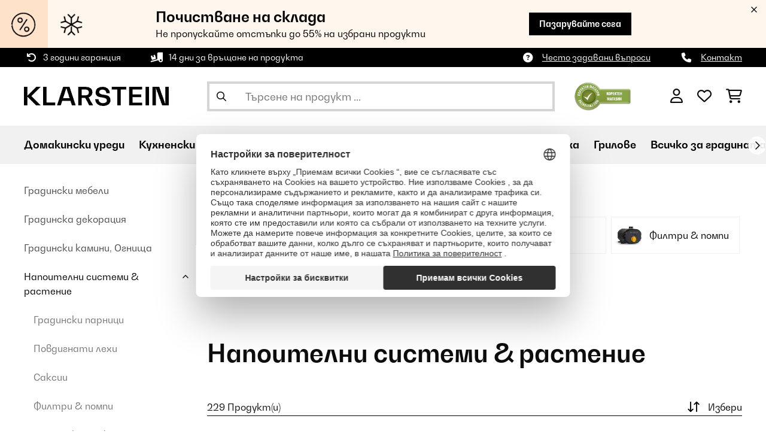

--- FILE ---
content_type: text/html; charset=UTF-8
request_url: https://www.klarstein.bg/vsichko-za-gradinata/napoitelni-sistemi-rastenie/
body_size: 49020
content:
<!DOCTYPE HTML>
<html lang="bg" >
    <head>
                

                        <script id="usercentrics-cmp" data-settings-id="7DKdaAt5W47hBh"
                                    src="https://web.cmp.usercentrics.eu/ui/loader.js" async></script>

        

          

        

        

                    <meta http-equiv="Content-Type" content="text/html" charset="UTF-8"><meta http-equiv="X-UA-Compatible" content="IE=Edge"><meta name="viewport" content="width=device-width, initial-scale=1"><link rel="preconnect" href="https://res.cloudinary.com">    <link rel="next" href="https://www.klarstein.bg/vsichko-za-gradinata/napoitelni-sistemi-rastenie/?page=2" />
    <meta name="ROBOTS" content="INDEX, FOLLOW"><title>Напоителни системи &amp; растение | Klarstein</title><meta name="title" content="Напоителни системи &amp; растение | Klarstein"><meta name="description" content="Всичко за градината - Напоителни системи &amp; растение. Klarstein.bg"><meta name="keywords" content="Всичко за градината, Напоителни системи &amp; растение, Градински парници, Повдигнати лехи, Саксии, Филтри &amp; помпи, Градински маркучи, Градински душове"><meta property="og:site_name" content="https://www.klarstein.bg/"><meta property="og:type" content="website"><meta property="og:url" content="https://www.klarstein.bg/vsichko-za-gradinata/napoitelni-sistemi-rastenie/"><link rel="canonical" href="https://www.klarstein.bg/vsichko-za-gradinata/napoitelni-sistemi-rastenie/"><link rel="shortcut icon" href="https://www.klarstein.bg/out/bbg-theme/img/favicon/klarstein/favicon.ico"><link rel="apple-touch-icon" sizes="180x180" href="https://www.klarstein.bg/out/bbg-theme/img/favicon/klarstein/apple-touch-icon.png"><link rel="icon" type="image/png" sizes="32x32" href="https://www.klarstein.bg/out/bbg-theme/img/favicon/klarstein/favicon-32x32.png"><link rel="icon" type="image/png" sizes="16x16" href="https://www.klarstein.bg/out/bbg-theme/img/favicon/klarstein/favicon-16x16.png"><link rel="alternate" hreflang="bg-BG" href="https://www.klarstein.bg/vsichko-za-gradinata/napoitelni-sistemi-rastenie/"><script type="text/javascript" id="chaltec_tracking_object">
var chaltec = {"Name":"chaltec","ShopBaseUrl":"https:\/\/www.klarstein.bg\/","Currency":{"Code":"BGN","EUR_Rate":1},"CurrencyCode":"BGN","Transaction":null,"Basket":{"Products":[],"Vouchers":[],"Value":0,"PaymentGroup":""},"Products":[{"Id":"10036159","Name":"Rust Grow, \u043f\u043e\u0432\u0434\u0438\u0433\u043d\u0430\u0442\u0430 \u0433\u0440\u0430\u0434\u0438\u043d\u0441\u043a\u0430 \u043b\u0435\u0445\u0430, \u043f\u043e\u0446\u0438\u043d\u043a\u043e\u0432\u0430\u043d\u0430 \u0441\u0442\u043e\u043c\u0430\u043d\u0435\u043d\u0430 \u043f\u043e\u0432\u044a\u0440\u0445\u043d\u043e\u0441\u0442, \u0440\u044a\u0436\u0434\u0438\u0432 \u0446\u0432\u044f\u0442","Price":644,"PriceNet":536.67,"PriceTax":107.33000000000004,"Quantity":0,"Manufacturer":"blumfeldt","Brand":"blumfeldt","Ean":"4060656453007","Category":{"Id":0,"Name":"\u041d\u0430\u043f\u043e\u0438\u0442\u0435\u043b\u043d\u0438 \u0441\u0438\u0441\u0442\u0435\u043c\u0438 & \u0440\u0430\u0441\u0442\u0435\u043d\u0438\u0435","Path":"","Path_EN":"","Path_DE":"","Name_EN":"","Name_DE":"","Url":"https:\/\/www.klarstein.bg\/vsichko-za-gradinata\/napoitelni-sistemi-rastenie\/"},"Weight":31,"ListName":"category; \u041d\u0430\u043f\u043e\u0438\u0442\u0435\u043b\u043d\u0438 \u0441\u0438\u0441\u0442\u0435\u043c\u0438 & \u0440\u0430\u0441\u0442\u0435\u043d\u0438\u0435","ShopItemId":"","Oxid":"ce76f8b948e8a9fe462d8e8830117738"},{"Id":"10035353","Name":"High Grow Straight, \u043f\u043e\u0432\u0434\u0438\u0433\u043d\u0430\u0442\u0430 \u043b\u0435\u0445\u0430, 200 \u0445 60 \u0445 100 \u0441\u043c, 1200 \u043b, \u0441\u0442\u043e\u043c\u0430\u043d\u0430","Price":288,"PriceNet":240,"PriceTax":48,"Quantity":0,"Manufacturer":"blumfeldt","Brand":"blumfeldt","Ean":"4060656234255","Category":{"Id":0,"Name":"\u041d\u0430\u043f\u043e\u0438\u0442\u0435\u043b\u043d\u0438 \u0441\u0438\u0441\u0442\u0435\u043c\u0438 & \u0440\u0430\u0441\u0442\u0435\u043d\u0438\u0435","Path":"","Path_EN":"","Path_DE":"","Name_EN":"","Name_DE":"","Url":"https:\/\/www.klarstein.bg\/vsichko-za-gradinata\/napoitelni-sistemi-rastenie\/"},"Weight":19,"ListName":"category; \u041d\u0430\u043f\u043e\u0438\u0442\u0435\u043b\u043d\u0438 \u0441\u0438\u0441\u0442\u0435\u043c\u0438 & \u0440\u0430\u0441\u0442\u0435\u043d\u0438\u0435","ShopItemId":"","Oxid":"7a6f499bab8e2b2c5bcd8ebee4035d75"},{"Id":"10031119","Name":"High Grow, \u043f\u043e\u0432\u0434\u0438\u0433\u043d\u0430\u0442\u043e \u043b\u0435\u0433\u043b\u043e, 2,0 \u043c, \u043f\u043e\u0446\u0438\u043d\u043a\u043e\u0432\u0430\u043d \u0430\u043b\u0443\u043c\u0438\u043d\u0438\u0439, \u0441\u0440\u0435\u0431\u0440\u0438\u0441\u0442","Price":326,"PriceNet":271.67,"PriceTax":54.329999999999984,"Quantity":0,"Manufacturer":"blumfeldt","Brand":"blumfeldt","Ean":"4260486155243","Category":{"Id":0,"Name":"\u041d\u0430\u043f\u043e\u0438\u0442\u0435\u043b\u043d\u0438 \u0441\u0438\u0441\u0442\u0435\u043c\u0438 & \u0440\u0430\u0441\u0442\u0435\u043d\u0438\u0435","Path":"","Path_EN":"","Path_DE":"","Name_EN":"","Name_DE":"","Url":"https:\/\/www.klarstein.bg\/vsichko-za-gradinata\/napoitelni-sistemi-rastenie\/"},"Weight":27,"ListName":"category; \u041d\u0430\u043f\u043e\u0438\u0442\u0435\u043b\u043d\u0438 \u0441\u0438\u0441\u0442\u0435\u043c\u0438 & \u0440\u0430\u0441\u0442\u0435\u043d\u0438\u0435","ShopItemId":"","Oxid":"1d6c547dbcf673442d78bb5f8ece619e"},{"Id":"10032316","Name":"High Grow Straight Raised, \u043b\u0435\u0433\u043b\u043e \u0437\u0430 \u0446\u0432\u0435\u0442\u044f \u0433\u0440\u0430\u0434\u0438\u043d\u0441\u043a\u043e \u043b\u0435\u0433\u043b\u043e 180x60x90cm 970\u043b \u0441\u0442\u043e\u043c\u0430\u043d\u0430 \u043f\u043e\u0446\u0438\u043d\u043a\u043e\u0432\u0430\u043d\u043e \u0441\u0440\u0435\u0431\u0440\u0438\u0441\u0442\u043e","Price":208,"PriceNet":173.33,"PriceTax":34.66999999999999,"Quantity":0,"Manufacturer":"blumfeldt","Brand":"blumfeldt","Ean":"4060656100543","Category":{"Id":0,"Name":"\u041d\u0430\u043f\u043e\u0438\u0442\u0435\u043b\u043d\u0438 \u0441\u0438\u0441\u0442\u0435\u043c\u0438 & \u0440\u0430\u0441\u0442\u0435\u043d\u0438\u0435","Path":"","Path_EN":"","Path_DE":"","Name_EN":"","Name_DE":"","Url":"https:\/\/www.klarstein.bg\/vsichko-za-gradinata\/napoitelni-sistemi-rastenie\/"},"Weight":17,"ListName":"category; \u041d\u0430\u043f\u043e\u0438\u0442\u0435\u043b\u043d\u0438 \u0441\u0438\u0441\u0442\u0435\u043c\u0438 & \u0440\u0430\u0441\u0442\u0435\u043d\u0438\u0435","ShopItemId":"","Oxid":"17172a75ec8f727ae3b501e37bb978a2"},{"Id":"10032317","Name":"High Grow Straight Raised, \u043b\u0435\u0433\u043b\u043e \u0437\u0430 \u0446\u0432\u0435\u0442\u044f \u0433\u0440\u0430\u0434\u0438\u043d\u0441\u043a\u043e \u043b\u0435\u0433\u043b\u043e 180x60x90cm 970\u043b \u0441\u0442\u043e\u043c\u0430\u043d\u0430 \u043f\u043e\u0446\u0438\u043d\u043a\u043e\u0432\u0430\u043d\u043e \u0431\u0435\u0436\u043e\u0432\u043e","Price":233,"PriceNet":194.17,"PriceTax":38.83000000000001,"Quantity":0,"Manufacturer":"blumfeldt","Brand":"blumfeldt","Ean":"4060656100550","Category":{"Id":0,"Name":"\u041d\u0430\u043f\u043e\u0438\u0442\u0435\u043b\u043d\u0438 \u0441\u0438\u0441\u0442\u0435\u043c\u0438 & \u0440\u0430\u0441\u0442\u0435\u043d\u0438\u0435","Path":"","Path_EN":"","Path_DE":"","Name_EN":"","Name_DE":"","Url":"https:\/\/www.klarstein.bg\/vsichko-za-gradinata\/napoitelni-sistemi-rastenie\/"},"Weight":17,"ListName":"category; \u041d\u0430\u043f\u043e\u0438\u0442\u0435\u043b\u043d\u0438 \u0441\u0438\u0441\u0442\u0435\u043c\u0438 & \u0440\u0430\u0441\u0442\u0435\u043d\u0438\u0435","ShopItemId":"","Oxid":"912db46e5579fd50ea8f97fdf9275f3b"},{"Id":"10046037","Name":"High Grow Straight, \u043f\u043e\u0432\u0434\u0438\u0433\u043d\u0430\u0442\u0430 \u043b\u0435\u0445\u0430, 120 x 60 x 60 cm, \u0438\u0437\u0440\u0430\u0431\u043e\u0442\u0435\u043d\u0430 \u043e\u0442 \u0432\u044a\u043b\u043d\u043e\u043e\u0431\u0440\u0430\u0437\u0435\u043d \u0441\u0442\u043e\u043c\u0430\u043d\u0435\u043d \u043b\u0438\u0441\u0442, \u043b\u0435\u0441\u043d\u0430 \u0437\u0430 \u0441\u0433\u043b\u043e\u0431\u044f\u0432\u0430\u043d\u0435, \u0443\u0441\u0442\u043e\u0439\u0447\u0438\u0432\u0430 \u043d\u0430 \u0440\u044a\u0436\u0434\u0430 \u0438 \u0437\u0430\u043c\u0440\u044a\u0437\u0432\u0430\u043d\u0435","Price":194,"PriceNet":161.67,"PriceTax":32.33000000000001,"Quantity":0,"Manufacturer":"blumfeldt","Brand":"blumfeldt","Ean":"4060656528767","Category":{"Id":0,"Name":"\u041d\u0430\u043f\u043e\u0438\u0442\u0435\u043b\u043d\u0438 \u0441\u0438\u0441\u0442\u0435\u043c\u0438 & \u0440\u0430\u0441\u0442\u0435\u043d\u0438\u0435","Path":"","Path_EN":"","Path_DE":"","Name_EN":"","Name_DE":"","Url":"https:\/\/www.klarstein.bg\/vsichko-za-gradinata\/napoitelni-sistemi-rastenie\/"},"Weight":12,"ListName":"category; \u041d\u0430\u043f\u043e\u0438\u0442\u0435\u043b\u043d\u0438 \u0441\u0438\u0441\u0442\u0435\u043c\u0438 & \u0440\u0430\u0441\u0442\u0435\u043d\u0438\u0435","ShopItemId":"","Oxid":"a3d9b53456c844afc3eb7f9c08c9ce54"},{"Id":"10035352","Name":"High Grow Straight, \u043f\u043e\u0432\u0434\u0438\u0433\u043d\u0430\u0442\u0430 \u043b\u0435\u0445\u0430, 200 \u0445 60 \u0445 100 \u0441\u043c, 1200 \u043b, \u0441\u0442\u043e\u043c\u0430\u043d\u0430","Price":300,"PriceNet":250,"PriceTax":50,"Quantity":0,"Manufacturer":"blumfeldt","Brand":"blumfeldt","Ean":"4060656234248","Category":{"Id":0,"Name":"\u041d\u0430\u043f\u043e\u0438\u0442\u0435\u043b\u043d\u0438 \u0441\u0438\u0441\u0442\u0435\u043c\u0438 & \u0440\u0430\u0441\u0442\u0435\u043d\u0438\u0435","Path":"","Path_EN":"","Path_DE":"","Name_EN":"","Name_DE":"","Url":"https:\/\/www.klarstein.bg\/vsichko-za-gradinata\/napoitelni-sistemi-rastenie\/"},"Weight":19,"ListName":"category; \u041d\u0430\u043f\u043e\u0438\u0442\u0435\u043b\u043d\u0438 \u0441\u0438\u0441\u0442\u0435\u043c\u0438 & \u0440\u0430\u0441\u0442\u0435\u043d\u0438\u0435","ShopItemId":"","Oxid":"86c2e3dd8ff96df39d9a11d793c274c6"},{"Id":"10034626","Name":"Greenkeeper Solar, \u043d\u0430\u043f\u043e\u0438\u0442\u0435\u043b\u043d\u0430 \u0441\u0438\u0441\u0442\u0435\u043c\u0430, \u0441\u043b\u044a\u043d\u0447\u0435\u0432 \u043f\u0430\u043d\u0435\u043b, 1500 mAh, 40 \u0440\u0430\u0441\u0442\u0435\u043d\u0438\u044f","Price":190,"PriceNet":158.33,"PriceTax":31.669999999999987,"Quantity":0,"Manufacturer":"blumfeldt","Brand":"blumfeldt","Ean":"4060656225079","Category":{"Id":0,"Name":"\u041d\u0430\u043f\u043e\u0438\u0442\u0435\u043b\u043d\u0438 \u0441\u0438\u0441\u0442\u0435\u043c\u0438 & \u0440\u0430\u0441\u0442\u0435\u043d\u0438\u0435","Path":"","Path_EN":"","Path_DE":"","Name_EN":"","Name_DE":"","Url":"https:\/\/www.klarstein.bg\/vsichko-za-gradinata\/napoitelni-sistemi-rastenie\/"},"Weight":23,"ListName":"category; \u041d\u0430\u043f\u043e\u0438\u0442\u0435\u043b\u043d\u0438 \u0441\u0438\u0441\u0442\u0435\u043c\u0438 & \u0440\u0430\u0441\u0442\u0435\u043d\u0438\u0435","ShopItemId":"","Oxid":"df59e939c29316dbe0ca2d9ca7f89cd0"},{"Id":"10035351","Name":"High Grow Straight, \u043f\u043e\u0432\u0434\u0438\u0433\u043d\u0430\u0442\u0430 \u043b\u0435\u0445\u0430, 200 \u0445 60 \u0445 100 \u0441\u043c, 1200 \u043b, \u0441\u0442\u043e\u043c\u0430\u043d\u0430","Price":268,"PriceNet":223.33,"PriceTax":44.66999999999999,"Quantity":0,"Manufacturer":"blumfeldt","Brand":"blumfeldt","Ean":"4060656234231","Category":{"Id":0,"Name":"\u041d\u0430\u043f\u043e\u0438\u0442\u0435\u043b\u043d\u0438 \u0441\u0438\u0441\u0442\u0435\u043c\u0438 & \u0440\u0430\u0441\u0442\u0435\u043d\u0438\u0435","Path":"","Path_EN":"","Path_DE":"","Name_EN":"","Name_DE":"","Url":"https:\/\/www.klarstein.bg\/vsichko-za-gradinata\/napoitelni-sistemi-rastenie\/"},"Weight":19,"ListName":"category; \u041d\u0430\u043f\u043e\u0438\u0442\u0435\u043b\u043d\u0438 \u0441\u0438\u0441\u0442\u0435\u043c\u0438 & \u0440\u0430\u0441\u0442\u0435\u043d\u0438\u0435","ShopItemId":"","Oxid":"31e88af900a62402cba247f0c6a4a975"},{"Id":"10035354","Name":"Blum High Grow Straight, \u043f\u043e\u0432\u0434\u0438\u0433\u043d\u0430\u0442\u043e \u0446\u0432\u0435\u0442\u043d\u043e \u043b\u0435\u0433\u043b\u043e, 200x90x100 c\u043c, 1800l, \u0441\u0442\u043e\u043c\u0430\u043d\u0430","Price":387,"PriceNet":322.5,"PriceTax":64.5,"Quantity":0,"Manufacturer":"blumfeldt","Brand":"blumfeldt","Ean":"4060656234262","Category":{"Id":0,"Name":"\u041d\u0430\u043f\u043e\u0438\u0442\u0435\u043b\u043d\u0438 \u0441\u0438\u0441\u0442\u0435\u043c\u0438 & \u0440\u0430\u0441\u0442\u0435\u043d\u0438\u0435","Path":"","Path_EN":"","Path_DE":"","Name_EN":"","Name_DE":"","Url":"https:\/\/www.klarstein.bg\/vsichko-za-gradinata\/napoitelni-sistemi-rastenie\/"},"Weight":30,"ListName":"category; \u041d\u0430\u043f\u043e\u0438\u0442\u0435\u043b\u043d\u0438 \u0441\u0438\u0441\u0442\u0435\u043c\u0438 & \u0440\u0430\u0441\u0442\u0435\u043d\u0438\u0435","ShopItemId":"","Oxid":"4c3ac65d8437d96dfc42046233eace85"},{"Id":"10046546","Name":"High Grow Straight \u043f\u043e\u0432\u0434\u0438\u0433\u043d\u0430\u0442\u0430 \u043b\u0435\u0445\u0430, 1440 \u043b\u0438\u0442\u0440\u0430, \u0415\u0440\u0433\u043e\u043d\u043e\u043c\u0438\u0447\u043d\u0430, \u0423\u0441\u0442\u043e\u0439\u0447\u0438\u0432\u0430 \u043d\u0430 \u0430\u0442\u043c\u043e\u0441\u0444\u0435\u0440\u043d\u0438\u0442\u0435 \u0443\u0441\u043b\u043e\u0432\u0438\u044f, \u041e\u0442\u0432\u043e\u0440\u0435\u043d\u0430 \u043e\u0441\u043d\u043e\u0432\u0430","Price":291,"PriceNet":242.5,"PriceTax":48.5,"Quantity":0,"Manufacturer":"blumfeldt","Brand":"blumfeldt","Ean":"4060656535031","Category":{"Id":0,"Name":"\u041d\u0430\u043f\u043e\u0438\u0442\u0435\u043b\u043d\u0438 \u0441\u0438\u0441\u0442\u0435\u043c\u0438 & \u0440\u0430\u0441\u0442\u0435\u043d\u0438\u0435","Path":"","Path_EN":"","Path_DE":"","Name_EN":"","Name_DE":"","Url":"https:\/\/www.klarstein.bg\/vsichko-za-gradinata\/napoitelni-sistemi-rastenie\/"},"Weight":22,"ListName":"category; \u041d\u0430\u043f\u043e\u0438\u0442\u0435\u043b\u043d\u0438 \u0441\u0438\u0441\u0442\u0435\u043c\u0438 & \u0440\u0430\u0441\u0442\u0435\u043d\u0438\u0435","ShopItemId":"","Oxid":"867e42070a54dc2fd07d9f2644abfebb"},{"Id":"10031357","Name":"Greenkeeper, \u0430\u0432\u0442\u043e\u043c\u0430\u0442\u0438\u0447\u043d\u0430 \u043d\u0430\u043f\u043e\u0438\u0442\u0435\u043b\u043d\u0430 \u0441\u0438\u0441\u0442\u0435\u043c\u0430, \u043d\u0430\u043f\u043e\u0438\u0442\u0435\u043b\u0435\u043d \u0430\u0432\u0442\u043e\u043c\u0430\u0442","Price":176,"PriceNet":146.67,"PriceTax":29.330000000000013,"Quantity":0,"Manufacturer":"blumfeldt","Brand":"blumfeldt","Ean":"4260486157636","Category":{"Id":0,"Name":"\u041d\u0430\u043f\u043e\u0438\u0442\u0435\u043b\u043d\u0438 \u0441\u0438\u0441\u0442\u0435\u043c\u0438 & \u0440\u0430\u0441\u0442\u0435\u043d\u0438\u0435","Path":"","Path_EN":"","Path_DE":"","Name_EN":"","Name_DE":"","Url":"https:\/\/www.klarstein.bg\/vsichko-za-gradinata\/napoitelni-sistemi-rastenie\/"},"Weight":3,"ListName":"category; \u041d\u0430\u043f\u043e\u0438\u0442\u0435\u043b\u043d\u0438 \u0441\u0438\u0441\u0442\u0435\u043c\u0438 & \u0440\u0430\u0441\u0442\u0435\u043d\u0438\u0435","ShopItemId":"","Oxid":"92c899fe40fd73d2fecd10ea6bf7c3be"},{"Id":"10035335","Name":"Blum High Grow Straight, \u043f\u043e\u0432\u0434\u0438\u0433\u043d\u0430\u0442\u0430 \u043b\u0435\u0445\u0430, 120x60x60cm, 432l, \u0441\u0442\u043e\u043c\u0430\u043d\u0430","Price":174,"PriceNet":145,"PriceTax":29,"Quantity":0,"Manufacturer":"blumfeldt","Brand":"blumfeldt","Ean":"4060656234200","Category":{"Id":0,"Name":"\u041d\u0430\u043f\u043e\u0438\u0442\u0435\u043b\u043d\u0438 \u0441\u0438\u0441\u0442\u0435\u043c\u0438 & \u0440\u0430\u0441\u0442\u0435\u043d\u0438\u0435","Path":"","Path_EN":"","Path_DE":"","Name_EN":"","Name_DE":"","Url":"https:\/\/www.klarstein.bg\/vsichko-za-gradinata\/napoitelni-sistemi-rastenie\/"},"Weight":11,"ListName":"category; \u041d\u0430\u043f\u043e\u0438\u0442\u0435\u043b\u043d\u0438 \u0441\u0438\u0441\u0442\u0435\u043c\u0438 & \u0440\u0430\u0441\u0442\u0435\u043d\u0438\u0435","ShopItemId":"","Oxid":"1b8c07774641ae197d2672febdc3dacb"},{"Id":"10035349","Name":"Blum High Grow Straight, \u043f\u043e\u0432\u0434\u0438\u0433\u043d\u0430\u0442\u0430 \u043b\u0435\u0445\u0430, 120x60x60cm, 432l, \u0441\u0442\u043e\u043c\u0430\u043d\u0430","Price":198,"PriceNet":165,"PriceTax":33,"Quantity":0,"Manufacturer":"blumfeldt","Brand":"blumfeldt","Ean":"4060656234217","Category":{"Id":0,"Name":"\u041d\u0430\u043f\u043e\u0438\u0442\u0435\u043b\u043d\u0438 \u0441\u0438\u0441\u0442\u0435\u043c\u0438 & \u0440\u0430\u0441\u0442\u0435\u043d\u0438\u0435","Path":"","Path_EN":"","Path_DE":"","Name_EN":"","Name_DE":"","Url":"https:\/\/www.klarstein.bg\/vsichko-za-gradinata\/napoitelni-sistemi-rastenie\/"},"Weight":11,"ListName":"category; \u041d\u0430\u043f\u043e\u0438\u0442\u0435\u043b\u043d\u0438 \u0441\u0438\u0441\u0442\u0435\u043c\u0438 & \u0440\u0430\u0441\u0442\u0435\u043d\u0438\u0435","ShopItemId":"","Oxid":"3b79b6f50613c49306ab884c7a5478bf"},{"Id":"10036436","Name":"Sumatra Breeze, SQ, \u0433\u0440\u0430\u0434\u0438\u043d\u0441\u043a\u0438 \u0434\u0443\u0448, WPC, \u0430\u043b\u0443\u043c\u0438\u043d\u0438\u0439,  70x55, \u043f\u0440\u0430\u0432\u043e\u044a\u0433\u044a\u043b\u043d\u0430","Price":466,"PriceNet":388.33,"PriceTax":77.67000000000002,"Quantity":0,"Manufacturer":"blumfeldt","Brand":"blumfeldt","Ean":"4060656455940","Category":{"Id":0,"Name":"\u041d\u0430\u043f\u043e\u0438\u0442\u0435\u043b\u043d\u0438 \u0441\u0438\u0441\u0442\u0435\u043c\u0438 & \u0440\u0430\u0441\u0442\u0435\u043d\u0438\u0435","Path":"","Path_EN":"","Path_DE":"","Name_EN":"","Name_DE":"","Url":"https:\/\/www.klarstein.bg\/vsichko-za-gradinata\/napoitelni-sistemi-rastenie\/"},"Weight":8,"ListName":"category; \u041d\u0430\u043f\u043e\u0438\u0442\u0435\u043b\u043d\u0438 \u0441\u0438\u0441\u0442\u0435\u043c\u0438 & \u0440\u0430\u0441\u0442\u0435\u043d\u0438\u0435","ShopItemId":"","Oxid":"c624a3f7aa19a164a2359a1aa33538d2"},{"Id":"10038546","Name":"Gendt, \u0441\u0430\u043a\u0441\u0438\u044f, fiberstone, \u0438\u043d\u0442\u0435\u0440\u0438\u043e\u0440 \/ \u0435\u043a\u0441\u0442\u0435\u0440\u0438\u043e\u0440","Price":250,"PriceNet":208.33,"PriceTax":41.66999999999999,"Quantity":0,"Manufacturer":"Fox & Fern","Brand":"Fox & Fern","Ean":"8719689959869","Category":{"Id":0,"Name":"\u041d\u0430\u043f\u043e\u0438\u0442\u0435\u043b\u043d\u0438 \u0441\u0438\u0441\u0442\u0435\u043c\u0438 & \u0440\u0430\u0441\u0442\u0435\u043d\u0438\u0435","Path":"","Path_EN":"","Path_DE":"","Name_EN":"","Name_DE":"","Url":"https:\/\/www.klarstein.bg\/vsichko-za-gradinata\/napoitelni-sistemi-rastenie\/"},"Weight":3,"ListName":"category; \u041d\u0430\u043f\u043e\u0438\u0442\u0435\u043b\u043d\u0438 \u0441\u0438\u0441\u0442\u0435\u043c\u0438 & \u0440\u0430\u0441\u0442\u0435\u043d\u0438\u0435","ShopItemId":"","Oxid":"3961d94a64cad78b759243249507bf55"},{"Id":"10046544","Name":"High Grow Straight \u043f\u043e\u0432\u0434\u0438\u0433\u043d\u0430\u0442\u0430 \u043b\u0435\u0445\u0430, 1200 \u043b\u0438\u0442\u0440\u0430, \u0415\u0440\u0433\u043e\u043d\u043e\u043c\u0438\u0447\u043d\u0430, \u0423\u0441\u0442\u043e\u0439\u0447\u0438\u0432\u0430 \u043d\u0430 \u0430\u0442\u043c\u043e\u0441\u0444\u0435\u0440\u043d\u0438\u0442\u0435 \u0443\u0441\u043b\u043e\u0432\u0438\u044f, \u041e\u0442\u0432\u043e\u0440\u0435\u043d\u0430 \u043e\u0441\u043d\u043e\u0432\u0430","Price":459,"PriceNet":382.5,"PriceTax":76.5,"Quantity":0,"Manufacturer":"blumfeldt","Brand":"blumfeldt","Ean":"4060656535017","Category":{"Id":0,"Name":"\u041d\u0430\u043f\u043e\u0438\u0442\u0435\u043b\u043d\u0438 \u0441\u0438\u0441\u0442\u0435\u043c\u0438 & \u0440\u0430\u0441\u0442\u0435\u043d\u0438\u0435","Path":"","Path_EN":"","Path_DE":"","Name_EN":"","Name_DE":"","Url":"https:\/\/www.klarstein.bg\/vsichko-za-gradinata\/napoitelni-sistemi-rastenie\/"},"Weight":19,"ListName":"category; \u041d\u0430\u043f\u043e\u0438\u0442\u0435\u043b\u043d\u0438 \u0441\u0438\u0441\u0442\u0435\u043c\u0438 & \u0440\u0430\u0441\u0442\u0435\u043d\u0438\u0435","ShopItemId":"","Oxid":"dc427cccf81732bbece38696b980bbf6"},{"Id":"10033604","Name":"Altiplano Cubic, \u043f\u043e\u0432\u0434\u0438\u0433\u043d\u0430\u0442\u0430 \u043b\u0435\u0445\u0430, 150 x 100 x 50 cm, \u0433\u0440\u0430\u0434\u0438\u043d\u0441\u043a\u0438 \u0442\u0435\u043a\u0441\u0442\u0438\u043b, ErgoGrow","Price":256,"PriceNet":213.33,"PriceTax":42.66999999999999,"Quantity":0,"Manufacturer":"blumfeldt","Brand":"blumfeldt","Ean":"4060656154478","Category":{"Id":0,"Name":"\u041d\u0430\u043f\u043e\u0438\u0442\u0435\u043b\u043d\u0438 \u0441\u0438\u0441\u0442\u0435\u043c\u0438 & \u0440\u0430\u0441\u0442\u0435\u043d\u0438\u0435","Path":"","Path_EN":"","Path_DE":"","Name_EN":"","Name_DE":"","Url":"https:\/\/www.klarstein.bg\/vsichko-za-gradinata\/napoitelni-sistemi-rastenie\/"},"Weight":16,"ListName":"category; \u041d\u0430\u043f\u043e\u0438\u0442\u0435\u043b\u043d\u0438 \u0441\u0438\u0441\u0442\u0435\u043c\u0438 & \u0440\u0430\u0441\u0442\u0435\u043d\u0438\u0435","ShopItemId":"","Oxid":"137561c574ffe36f1b792cf647b475e1"},{"Id":"10035350","Name":"High Grow Straight, \u043f\u043e\u0432\u0434\u0438\u0433\u043d\u0430\u0442\u043e \u0446\u0432\u0435\u0442\u043d\u043e \u043b\u0435\u0433\u043b\u043e, 120 x 60 x 60 cm, 432 l, \u0441\u0442\u043e\u043c\u0430\u043d\u0430","Price":329,"PriceNet":274.17,"PriceTax":54.829999999999984,"Quantity":0,"Manufacturer":"blumfeldt","Brand":"blumfeldt","Ean":"4060656234224","Category":{"Id":0,"Name":"\u041d\u0430\u043f\u043e\u0438\u0442\u0435\u043b\u043d\u0438 \u0441\u0438\u0441\u0442\u0435\u043c\u0438 & \u0440\u0430\u0441\u0442\u0435\u043d\u0438\u0435","Path":"","Path_EN":"","Path_DE":"","Name_EN":"","Name_DE":"","Url":"https:\/\/www.klarstein.bg\/vsichko-za-gradinata\/napoitelni-sistemi-rastenie\/"},"Weight":11,"ListName":"category; \u041d\u0430\u043f\u043e\u0438\u0442\u0435\u043b\u043d\u0438 \u0441\u0438\u0441\u0442\u0435\u043c\u0438 & \u0440\u0430\u0441\u0442\u0435\u043d\u0438\u0435","ShopItemId":"","Oxid":"21f45d70a0c3f00c0f6c78c1398ccac6"},{"Id":"10036346","Name":"Sumatra Breeze, SQ, \u0433\u0440\u0430\u0434\u0438\u043d\u0441\u043a\u0438 \u0434\u0443\u0448, WPC, \u0430\u043b\u0443\u043c\u0438\u043d\u0438\u0439,  70x55, \u043f\u0440\u0430\u0432\u043e\u044a\u0433\u044a\u043b\u043d\u0430","Price":777,"PriceNet":647.5,"PriceTax":129.5,"Quantity":0,"Manufacturer":"blumfeldt","Brand":"blumfeldt","Ean":"4060656510434","Category":{"Id":0,"Name":"\u041d\u0430\u043f\u043e\u0438\u0442\u0435\u043b\u043d\u0438 \u0441\u0438\u0441\u0442\u0435\u043c\u0438 & \u0440\u0430\u0441\u0442\u0435\u043d\u0438\u0435","Path":"","Path_EN":"","Path_DE":"","Name_EN":"","Name_DE":"","Url":"https:\/\/www.klarstein.bg\/vsichko-za-gradinata\/napoitelni-sistemi-rastenie\/"},"Weight":14,"ListName":"category; \u041d\u0430\u043f\u043e\u0438\u0442\u0435\u043b\u043d\u0438 \u0441\u0438\u0441\u0442\u0435\u043c\u0438 & \u0440\u0430\u0441\u0442\u0435\u043d\u0438\u0435","ShopItemId":"","Oxid":"2e135fb6edb093a7eb97be818aa7e3b7"}],"PageType":"category","Category":{"Id":"6066fe5ced69edddc48bc00f33a41c8c","Name":"\u041d\u0430\u043f\u043e\u0438\u0442\u0435\u043b\u043d\u0438 \u0441\u0438\u0441\u0442\u0435\u043c\u0438 & \u0440\u0430\u0441\u0442\u0435\u043d\u0438\u0435","Path":"\u0412\u0441\u0438\u0447\u043a\u043e \u0437\u0430 \u0433\u0440\u0430\u0434\u0438\u043d\u0430\u0442\u0430|\u041d\u0430\u043f\u043e\u0438\u0442\u0435\u043b\u043d\u0438 \u0441\u0438\u0441\u0442\u0435\u043c\u0438 & \u0440\u0430\u0441\u0442\u0435\u043d\u0438\u0435","Path_EN":"Garden|Garden Irrigation","Path_DE":"Garten|Gartenbew\u00e4sserung & Pflanzen","Name_EN":"Garden Irrigation","Name_DE":"Gartenbew\u00e4sserung & Pflanzen","Url":"https:\/\/www.klarstein.bg\/vsichko-za-gradinata\/napoitelni-sistemi-rastenie\/"},"Locale":"bg_BG","CountryCode":"BG","LanguageCode":"bg","User":{"Email":"","UniqueId":"","UserHash":"","hasEUVat":"","userGroups":[]},"SearchTerm":"","TaxRate":20,"ListName":"category; \u041d\u0430\u043f\u043e\u0438\u0442\u0435\u043b\u043d\u0438 \u0441\u0438\u0441\u0442\u0435\u043c\u0438 & \u0440\u0430\u0441\u0442\u0435\u043d\u0438\u0435","Debug":[{"PageClass":"Chaltec\\WebTracking\\Application\\Controller\\ArticleListController"},{"ViewClass":"alist"},{}],"IsCheckout":false,"ShopBrand":"","ShopCountry":"","ShopBranch":""};
</script><script type="text/javascript">
        dataLayer = (window.dataLayer) ? dataLayer : [];

        dataLayer = [ {"pageType":"category","pageName":"Напоителни системи & растение","isCheckout":false,"currency":"BGN","isInternalIP":false,"taxRate":20,"userHash":"","userLoginState":false,"ListName":"category; Напоителни системи & растение","cartValue":0,"cartproductnumber":0,"productsinCart":{}} ];

                dataLayer.push({"event":"eeProductImpressions","ecommerce":{"currencyCode":null,"purchase":{"actionField":{"id":null,"revenue":0,"tax":null,"shipping":0},"products":""}}});
        
        
        
        
                    //UserInteractionJSON
            dataLayer.push({"event":""});
        

                dataLayer.push({'ecomm_prodid': ["10036159","10035353","10031119","10032316","10032317","10046037","10035352","10034626","10035351","10035354","10046546","10031357","10035335","10035349","10036436","10038546","10046544","10033604","10035350","10036346"]});
        dataLayer.push({'ecomm_pagetype': 'category'});
        dataLayer.push({'ecomm_totalvalue': 6414});
    </script>


                <link rel="stylesheet" type="text/css" href="https://www.klarstein.bg/modules/sw/swFactFinderFrontendFlow/out/src/css/asn.css" />
<link rel="stylesheet" type="text/css" href="https://www.klarstein.bg/out/bbg-theme/src/css/fonts/klarstein.css?1762927095" />
<link rel="stylesheet" type="text/css" href="https://www.klarstein.bg/out/bbg-theme/src/css/style.min.css?1762927844" />
<link rel="stylesheet" type="text/css" href="https://www.klarstein.bg/modules/egate/emstocknote/out/src/css/emstocknote.css" />
<link rel="stylesheet" type="text/css" href="https://www.klarstein.bg/modules/sw/swFactFinderFrontendFlow/out/src/css/suggest.css" />
<link rel="stylesheet" type="text/css" href="https://www.klarstein.bg/modules/sw/swFactFinderFrontendFlow/out/src/css/campaign.css" />


        <meta http-equiv="Accept-CH" content="DPR, Viewport-Width, Width">
        <script src="https://cdnjs.cloudflare.com/ajax/libs/lodash.js/4.17.15/lodash.js" type="text/javascript"></script>
        <script src="https://cdnjs.cloudflare.com/ajax/libs/cloudinary-core/2.7.4/cloudinary-core.min.js" type="text/javascript"></script>
        <script src="https://code.jquery.com/jquery-3.6.4.min.js" integrity="sha256-oP6HI9z1XaZNBrJURtCoUT5SUnxFr8s3BzRl+cbzUq8=" crossorigin="anonymous"></script>
        <script>
            document.addEventListener( "DOMContentLoaded", function() {

                // Images collection
                var images = [].slice.call( document.querySelectorAll( 'img.lazy-img' ) );

                // Insersection Observer support
                if( "IntersectionObserver" in window ) {

                    // Window observer
                    intersectionObserver = new IntersectionObserver( function( entries, observer ) {

                        // Iterate observer collection
                        entries.forEach( function( entry ) {


                            // Window intersection test
                            if( entry.isIntersecting ) {

                                image = entry.target;

                                if(!image.src) {
                                                                        image.src = image.setAttribute('data-src', image.getAttribute('lazy-img-url'));
                                    image.classList.add("cld-responsive");
                                    cl.responsive();
                                    
                                }
                                // Remove from observer
                                observer.unobserve( image );
                            }
                        });
                    });

                    // Observer collection
                    images.forEach( function( lazyImage ) {

                        intersectionObserver.observe( lazyImage );
                    });
                }
            });
        </script>
        <script>
            function crazyLoadEECImages(artNum) {
                var eecImage = document.getElementById('EEC-image-' + artNum);
                if(!eecImage.src) {
                                           eecImage.setAttribute('data-src', eecImage.getAttribute('lazy-img-url'))
                        eecImage.classList.add("cld-responsive");
                        cl.responsive();
                                    }
            }
        </script>

                
        

            
<script type="application/ld+json">
    {
        "@context": "https://schema.org",
        "@type": "BreadcrumbList",
        "itemListElement": [
                                        {
                "@type": "ListItem",
                "position": 1,
                "name": "Всичко за градината",
                "item": "https://www.klarstein.bg/vsichko-za-gradinata/"
              },                                                      {
                "@type": "ListItem",
                "position": 2,
                "name": "Напоителни системи & растение",
                "item": "https://www.klarstein.bg/vsichko-za-gradinata/napoitelni-sistemi-rastenie/"
              }                                              ]
    }
</script>
    </head>
  <!-- OXID eShop Enterprise Edition, Version 6, Shopping Cart System (c) OXID eSales AG 2003 - 2025 - https://www.oxid-esales.com -->

    <body data-qaCl="alist" id="klarstein" class=" alist ">

                        
<script type="text/javascript">(function(w,d,s,l,i){w[l]=w[l]||[];w[l].push({'gtm.start':
				new Date().getTime(),event:'gtm.js'});var f=d.getElementsByTagName(s)[0],
						j=d.createElement(s),dl=l!='dataLayer'?'&l='+l:'';j.async=true;j.src=
						'https://www.googletagmanager.com/gtm.js?id='+i+dl;f.parentNode.insertBefore(j,f);
						})(window,document,'script','dataLayer','GTM-KQ38QDL');</script>
			


                

                    
        
                <span id="filterGroupDisplayCountId" class="d-none">6</span>
    
            <div class="mainWrap ">
            
                    <!-- gds_footer_scripts start -->
<script type="text/javascript">
window.fetchCampaignData = async function (feed_asset_type) {
  const FIFTEEN_MINUTES = 15 * 60 * 1000;
  const timestamp = localStorage.getItem("campaignDataTimestamp");
  let cachedData = localStorage.getItem("campaignData");

  if (cachedData) {
    cachedData = JSON.parse(cachedData);
    if (timestamp && Date.now() - parseInt(timestamp, 10) < FIFTEEN_MINUTES) {
      for (const key in cachedData) {
        const campaign = cachedData[key];
        if (campaign.asset_type === feed_asset_type && campaign.deal_valid === "valid") {
          return { ...campaign };
        }
      }
      return null;
    }
  }

  try {
    const lang = document.documentElement.lang;
    const countrycode = chaltec.CountryCode;
    const shop_locale = `${lang}_${countrycode}`;
    const domainParts = window.location.hostname.split('.');
    const domain = domainParts[1];
    const url = `https://skscripts.chal-tec.com/json/campaign_automation_${domain}_${shop_locale}.json?${timestamp}`;

    const response = await fetch(url);
    if (!response.ok) {
      console.log("ERROR: Campaign Feed couldn't be downloaded", response.status);
      return cachedData || null;
    }

    const campaignData = await response.json();
    localStorage.setItem("campaignData", JSON.stringify(campaignData));
    localStorage.setItem("campaignDataTimestamp", Date.now().toString());

    for (const key in campaignData) {
      const campaign = campaignData[key];
      if (campaign.asset_type === feed_asset_type && campaign.deal_valid === "valid") {
        return { ...campaign };
      }
    }
    return null;
  } catch (error) {
    console.log("ERROR: Campaign Feed couldn't be downloaded", error.message);
    return cachedData || null;
  }
};
function ffAsnFix() {
  if (dataLayer[0].pageType === "search" || dataLayer[0].pageType === "category") {
    $('.asnMatchCount').filter(function() {
      return $(this).text().trim() === '(0)';
    }).hide();
  }
}
function hideCategoriesInFilter() {
    if(dataLayer[0].pageType === "category") {
        setTimeout(function(){
            let webLang = $('html').attr('lang');

            let translations = {
                sk: {
                    categoryFilter: 'Kategória',
                },
                cs: {
                    categoryFilter: 'Kategorie',
                },
                hu: {
                    categoryFilter: 'Kategória',
                },
                ro: {
                    categoryFilter: 'Categorie',
                },
                hr: {
                    categoryFilter: 'Kategorija',
                },
                sl: {
                    categoryFilter: 'Kategorija',
                },
                bg: {
                    categoryFilter: 'Kатегория',
                },
                pl: {
                    categoryFilter: 'Categoria',
                },
                de: {
                    categoryFilter: 'Kategorie',
                },
                en: {
                    categoryFilter: 'Category',
                },
                fr: {
                    categoryFilter: 'Catégorie',
                },
                es: {
                    categoryFilter: 'Categoría',
                },
                it: {
                    categoryFilter: 'Categoria di prodotto',
                },
                nl: {
                    categoryFilter: 'Categorie',
                }, 
            };
            let translation = translations[webLang] ? translations[webLang] : {};

            $('div.asn .asnGroup.box > .h3').each(function(){
                let filterName = $(this).text().trim();
                if (translation.categoryFilter && filterName == translation.categoryFilter && chaltec.PageType == 'category') {
                    $(this).parent().remove();
                }
            })
        }, 200);
    }
}

ffAsnFix();
hideCategoriesInFilter();
</script>

<!-- gds_footer_scripts end -->
<div id="gds-common-header-leaderboard"></div>
<script type="text/javascript">
async function renderLeaderBoard(textContent, lang) {
	let asset_type = 'leader-board';
	const url = window.location.href;
	if (url.includes("?test-leaderboard")) asset_type = "leader-board_test";
	const data = await window.fetchCampaignData(asset_type);

	if (data !== null) {

		if (data.asset_type.indexOf('_test')) data.asset_type = data.asset_type.replace(/_test$/, '');

		let countdown_class = '';
		if (data.show_countdown == "FALSE") countdown_class = 'no-countdown';

		if (screen.width > 768) {
			var lead_cta = `<a href="${data.campaign_lp_url}" class="button-small--${data.cta_color}" id="gds_leaderboard_cta">${textContent[lang].savenow}</a>`;
		} else {
			var lead_cta = `<a href="${data.campaign_lp_url}" class="button-small--${data.cta_color} p-1" id="gds_leaderboard_cta">${textContent[lang].savenow}</a>`;
		}

		const leaderBoard_html = `
		<style>
			#gds-common-header-leaderboard:has(~ #superuser_block) {
				top:35px;
			}
			.not-sticky {
				position: relative;
			}
			.voucher-wrapper .voucher-button {
				height: auto;
			}
			.leaderb-2__image img {
				width: 100%;
				object-fit: cover;
			}
			.leaderboard__count-down-timer {
				padding: 0 10px !important;
			}
			.leaderb-2 .voucher-tooltip {
				top: 3rem;
			}
			.leaderboard__image img {
				height: 80px;
			}
			.leaderb-2.countdown-cta-voucher:not(.no-countdown) #gds_leaderboard_cta {
				padding: 0 15px 0px 15px!important;
				display: flex;
				align-items: center;
				line-height: 12px;
				margin-left: 5px;
			}
			@media (min-width: 767.98px) {
				.leaderb-2__title-container-tablet {
					margin-left: 8px;
				}
			}
			@media (max-width: 767.98px) {
				.not-sticky-mobile {
					position: relative;
					z-index: 10!important;
				}
				.leaderboard__title-wrapper {
					padding-bottom: 10px;
				}
				.leaderboard__end {
					width: auto;
				}
				.leaderboard__count-down-timer {
					height: auto;
				}
			}

			/*Click-to-copy animation*/
			@keyframes hover {
				from {
					box-shadow: inset 0 0 0 0.01px #000000;
				}
				to {
					box-shadow: inset 100vw 0 0 0.01px #000000;
					color: #fff;
				}
			}
			@keyframes leave {
				from {
					box-shadow: inset -8.79928em 0 0 0.01px #000000;
					color: #fff;
				}
				to {
					box-shadow: inset 0 0 0 0.01px #000000;
				}
			}

			/***********Rainbow Animation start*****************/
			.rainbow-title {
				text-transform: uppercase;
				background-image: linear-gradient(-225deg, #231557 0%, #44107a 29%, #ff1361 67%, #fff800 100%);
				background-size: auto auto;
				background-clip: border-box;
				background-size: 200% auto;
				background-clip: text;
				-webkit-background-clip: text;
				-webkit-text-fill-color: transparent;
				animation: textclip 2s linear infinite;
				font-weight: bolder !important;
			}
			@keyframes textclip {
				to {
					background-position: -200% center;
				}
			}
			/***********Rainbow Animation end*****************/

			/***********Fix Image Responsive*****************/
			.leaderb-2 {
				display: flex;
				flex-wrap: nowrap;
				align-items: stretch;
				position: relative;
				width: 100%;
			}
			.leaderboard__start {
				flex-shrink: 0;
				width: 240px;
				min-width: 100px;
				display: flex;
				align-items: center;
			}
			.leaderboard__start .leaderb-2__image {
				width: 240px;
				display: flex;
				align-items: center;
			}
			.leaderboard__start .leaderb-2__image img {
				width: 240px;
			}
			.leaderboard__title-wrapper {
				flex-grow: 1;
				flex-shrink: 10;
			}
			.leaderb-2__title,
			.leaderb-2__sub-title {
				overflow: hidden;
				text-overflow: ellipsis;
			}
			/***********Fix Image Responsive end*****************/
		</style>
		<div class="gds-header-leaderboard-full-background not-sticky-mobile" id="gds-common-header-leaderboard">
			<div class="container-fluid container-fluid--no-padding" id="gds-header-leaderboard">
				<div class="leaderb-2 ${data.campaign_type} ${countdown_class}" id="gds_lead_campaign_type" style="color: ${data.text_color}; background-color: ${data.background_color}">
				<div class="row m-0" style="display: flex;flex-wrap: nowrap;width: 100%;margin: 0;">
					<div class="col-2 d-none d-md-block leaderboard__start leaderb-2__start">
					<div class="leaderb-2__image">
						<img class="cld-responsive" data-src="${data.background_image_1}" id="gds_leaderboard_image_left">
						<!--<img class="cld-responsive" data-src="https://placehold.co/300x100" id="gds_leaderboard_image_left">-->
					</div>
					</div>
					<div class="col-sm-12 col-md-9 col-lg-8 leaderboard__title-wrapper">
					<div class="leaderboard__title-container leaderb-2__title-container-tablet">
						<span class="leaderb-2__title" id="gds_leaderboard_title">${data.campaign_name}</span>
						<span class="leaderb-2__sub-title" id="gds_leaderboard_subtitle">${data.campaign_subline}</span>
					</div>
					<div class="leaderb-2__cta-voucher d-flex">
						<div class="leaderb-2__voucher-wrapper voucher-wrapper" id="gds_leaderboard_voucher_wrapper">
						<p class="voucher-tooltip" id="gds_leaderboard_click">${textContent[lang].clickToCopy}</p>
						<button class="leaderb-2__tablet-voucher voucher-button justify-content-center" id="gds_leaderboard_voucher_button"> 
							<span class="voucher-link" id="gds_leaderboard_copied"> ${textContent[lang].copied} </span> 
							<span class="leaderb-2__voucher-code voucher-code voucher-text-active" id="gds_leaderboard_voucher" data-code="${data.voucher_code}"> ${data.voucher_code} </span>
						</button>
						</div>
						`+lead_cta+`
					</div>
					</div>
					<div class="col-sm-2 col-md-3 col-lg-2 leaderboard__end">
					<div class="leaderboard__count-down-wrapper">
						<div class="leaderboard__count-down-timer leaderb-2__timer-section ${data.show_countdown}" id="gds_lead_campaign_countdown" style="color: ${data.text_color}; background-color: ${data.background_color_countdown}">
						<div>
							<span class="leaderboard__count-down-time ${data.show_days_in_countdown}" id="lead_days"></span>
							<span class="leaderb-2__count-down-time-info ${data.show_days_in_countdown}" id="lead_days_info"></span>
							<span class="leaderboard__count-down-time" id="lead_hours"></span>
							<span class="leaderb-2__count-down-time-info" id="lead_hours_info"></span>
							<span class="leaderboard__count-down-time" id="lead_minutes"></span>
							<span class="leaderb-2__count-down-time-info" id="lead_minutes_info"></span>
							<span class="leaderboard__count-down-time" id="lead_seconds"></span>
							<span class="leaderb-2__count-down-time-info" id="lead_seconds_info"></span>
						</div>
						</div>
					</div>
					<div class="leaderboard__image">
						<picture>
						<source media="(max-width:768px)" srcset="${data.background_image_3}" id="gds_leaderboard_image_mobile">
						<img class="cld-responsive" data-src="${data.background_image_2}" id="gds_leaderboard_image_right">
						</picture>
					</div>
					</div>
				</div>
				<div class="leaderb-2__close-wrapper" id="leaderb-2__close">
					<i class="fa-kit fa-icon--xmark-large"></i>
				</div>
				</div>
			</div>
		</div>`;

		//$('#gds-common-header-leaderboard').append(leaderBoard_html);
		$('#gds-common-header-leaderboard').before(leaderBoard_html);

		var gds_leaderboard_image = cloudinary.Cloudinary.new({cloud_name: "chal-tec"});
		gds_leaderboard_image.responsive();

		/*
		const leaderboardClosed = sessionStorage.getItem('leaderboardClosed');
		if (!leaderboardClosed) {
			$('#gds-common-header-leaderboard').before(leaderBoard_html);
		}

		//show only once after click on close for mobile
		(function after_close() {
			const leaderboard = document.querySelector('.leaderboard');
			const closeButton = document.querySelector('.leaderboard__close-container');
			if (!leaderboard) return;
			if (leaderboardClosed) {
				leaderboard.style.display = 'none';
			}
			closeButton.addEventListener('click', function () {
				leaderboard.style.display = 'none';
				sessionStorage.setItem('leaderboardClosed', 'true');
			});
		})();
		*/

		// Don't show mobile banner after a certain times closed
		const closeCount = parseInt(sessionStorage.getItem('bannerCloseCount')) || 0;
		//if (screen.width < 768 && closeCount > 3) {
		if (closeCount) {
			$('.gds-header-leaderboard-full-background').addClass('d-none');
		}
		
		// hide mobile banner after closing and count
		$('.leaderb-2__close-wrapper').on('click', function() {
			const item = $(this).parents('.gds-header-leaderboard-full-background');
			item.addClass('d-none');
			const newCount = closeCount + 1;
			sessionStorage.setItem('bannerCloseCount', newCount);
		});

		//click to copy function
		$('.leaderboard .voucher-wrapper').on('click', function () {
			$(this).addClass('claimed');
			var string = $('.voucher-link').data('code');
			if (string) {
				navigator.clipboard.writeText(string).then(() => {
					// Clipboard successfully set
				}, () => {
					// Clipboard write failed
				});
			}
			setTimeout(function () {
				$("#gds_leaderboard_voucher_button").css({ 'animation': "hover 0.4s forwards" });
			}, 300);
			setTimeout(function () {
				$("#gds_leaderboard_voucher_button").css({ 'animation': "leave 0.6s forwards" });
				$("#gds_leaderboard_voucher_button").focus();
			}, 1500);
		});

		// click to copy function leaderb-2
		$('#gds_leaderboard_voucher_wrapper').on('click', function() {
			$(this).addClass('claimed');
			var string = $('#gds_leaderboard_voucher').data('code');
			if (string) {
				navigator.clipboard.writeText(string).then(() => {
				// Clipboard successfully set
			}, () => {
			// Clipboard write failed
			});
			}
			setTimeout(function() {
				$('#gds_leaderboard_voucher_button').css({'animation': "hover 0.4s forwards"});
			}, 300);
			setTimeout(function() {
				$('#gds_leaderboard_voucher_button').css({'animation': "leave 0.6s forwards"});
				$('#gds_leaderboard_voucher_button').focus();
			}, 1500);
		});

		if(data.campaign_subline == "") {
			$("#gds_leaderboard_subtitle").css("display", "none");
		}

		$('.leaderboard__close-container').on('click', function () {
			const item = $(this).parents('.leaderboard');
			item.addClass('d-none');
		});

		// Countdown
		const second = 1000,
		minute = second * 60,
		hour = minute * 60,
		day = hour * 24;
		
		let countDown = new Date(data.active_to).getTime();
		
		if (countDown > new Date().getTime()) {
			if (data.show_countdown == 'TRUE') {

				if (data.show_days_in_countdown == 'FALSE') {
					document.getElementById('lead_days').style.display = 'none';
					document.getElementById('lead_days_info').style.display = 'none';
				}

				let timer = setInterval(function () {
					let now = new Date().getTime(),
					distance = countDown - now;
					// Add zero if countdown has only one number
					// Calculate days and hours differently based on showDays value
					if (data.show_days_in_countdown == 'TRUE') {
						document.getElementById('lead_days').innerText = String(Math.floor(distance / day)).padStart(2, '0');
						document.getElementById('lead_hours').innerText = String(Math.floor((distance % day) / hour)).padStart(2, '0');
					} else {
						// Calculate total hours if days are hidden
						document.getElementById('lead_hours').innerText = String(Math.floor(distance / hour)).padStart(2, '0');
					}

					//document.getElementById('lead_hours').innerText = String(Math.floor(distance / (hour))).padStart(2, '0');
					document.getElementById('lead_minutes').innerText = String(Math.floor((distance % (hour)) / (minute))).padStart(2, '0');
					document.getElementById('lead_seconds').innerText = String(Math.floor((distance % (minute)) / second)).padStart(2, '0');

					$('#lead_days_info').text(textContent[lang].daymob);
					$('#lead_hours_info').text(textContent[lang].hourmob);
					$('#lead_minutes_info').text(textContent[lang].minutemob);
					$('#lead_seconds_info').text(textContent[lang].secmob);
					if (screen.width < 768) {
						$('#gds_lead_campaign_countdown').insertAfter('#gds_leaderboard_cta');
					}
					$('#gds_lead_campaign_type').removeClass('no-countdown');
					// Do something later when date is reached
					if (distance < 0) {
						clearInterval(timer);
						$('#gds-common-header-leaderboard').addClass('hide');
					}
				}, second);
			}
		}
	}
}
async function renderSingleCard(textContent, lang) {
	let asset_type = 'single-card';
	const url = window.location.href;
	if (url.includes("?test-singlecard")) asset_type = "single-card_test";
	const data = await window.fetchCampaignData(asset_type);

	if (data !== null) {
		if (data.asset_type.indexOf('_test')) data.asset_type = data.asset_type.replace(/_test$/, '');

		let countdown_class = '';
		if (data.show_countdown == "FALSE") countdown_class = 'no-countdown';

		const mobileClass = screen.width <= 768 ? ' p-1' : '';
		const single_cta = `<a href="${data.campaign_lp_url}" class="card-product__content-button button-small--${data.cta_color}${mobileClass}">${textContent[lang].savenow}</a>`;
		const hasValidUrl = !!data.campaign_lp_url?.trim();

		const singleCard_html = `
		<div class="col-6 col-md-4 productTeaser">
			<div class="card-product card-product--banner countdown-cta ${countdown_class}" id="single-card" style="background-color: ${data.background_color};">
				${hasValidUrl ? `
				<a href="${data.campaign_lp_url}" class="card-product__image-wrapper">
					<img data-src="${data.background_image_1}" src="${data.background_image_1}" class="card-product__image cld-responsive" alt="${data.campaign_name}" data-width="400">
				</a>` : `
				<div class="card-product__image-wrapper">
					<img data-src="${data.background_image_1}" src="${data.background_image_1}" class="card-product__image cld-responsive" alt="${data.campaign_name}" data-width="400">
				</div>`}
				<div class="card-product__content-wrapper">
					<div class="card-product__main-content">
						${hasValidUrl ? `
						<a href="${data.campaign_lp_url}" class="card-product__content-link" style="color: ${data.text_color};">
							<span class="card-product__content-title" style="-webkit-line-clamp: 5;">${data.campaign_name}</span>
							<span class="card-product__content-subtitle">${data.campaign_subline}</span>
						</a>` : `
						<div class="card-product__content-link" style="color: ${data.text_color};">
							<span class="card-product__content-title" style="-webkit-line-clamp: 5;">${data.campaign_name}</span>
							<span class="card-product__content-subtitle">${data.campaign_subline}</span>
						</div>`}
					</div>
					<div class="card-product__secondary-content">
						${single_cta}
						<div class="voucher-wrapper voucher-wrapper-singlecard">
							<p class="voucher-tooltip" id="tooltip-2">${textContent[lang].clickToCopy}</p>
							<button class="voucher-button" id="voucher-button-single-card">
							<span class="voucher-code voucher-text-active">${data.voucher_code}</span>
								<span data-code="" class="voucher-link">${textContent[lang].copied}</span>
							</button>
						</div>
					</div>
				</div>
				<div class="countdown" id="singlecard_countdown" style="background-color: ${data.background_color_countdown};">
					<div class="countdown__wrapper" id="single_card_countdown" style="color: ${data.text_color};">
						<span class="countdown__time hide" id="single-card-days"></span>
						<span class="countdown__info hide" id="single-card-days-text"></span>
						<span class="countdown__time" id="single-card-hours"></span>
						<span class="countdown__info" id="single-card-hours-text"></span>
						<span class="countdown__time" id="single-card-minutes"></span>
						<span class="countdown__info" id="single-card-minutes-text"></span>
						<span class="countdown__time" id="single-card-seconds"></span>
						<span class="countdown__info" id="single-card-seconds-text"></span>
					</div>
				</div>
			</div>
		</div>`;

        $(document).ready(function () {

            $('form.productTeaser[name="tobasketproductList_2"]').after(singleCard_html);

			//Tooltip, Voucher, copy
			$('#single-card .voucher-wrapper').on('click', function() {
				$(this).addClass('claimed');
				var string = $('#single-card').find('.voucher-code').text();
				if (string) {
					navigator.clipboard.writeText(string).then(() => {
					// Clipboard successfully set
					}, () => {
					// Clipboard write failed
					});
				}
				setTimeout(function() {
					$("#voucher-button-single-card").css({'animation': "hover 0.4s forwards"});
				}, 300);
			
				setTimeout(function() {
					$("#voucher-button-single-card").css({'animation': "leave 0.6s forwards"});
					$("#voucher-button-single-card").focus();
				}, 1500);
			});

			if(data.show_days_in_countdown == 'TRUE') {
				$('#single-card-days').removeClass('hide');
				$('#single-card-days-text').removeClass('hide');
                $('#singlecard_countdown span').css('font-size', '1em');
			}

			if(data.voucher_code != "") {
				$('.voucher-wrapper-singlecard').css('display', 'block');
				$('.card-product__content-button').css('display', 'none');
			}

			if(data.campaign_subline == "") {
				$('.card-product__content-subtitle').css("display", "none");
			}

			if(data.campaign_lp_url == "") {
				$('#singlecard_countdown').closest('.card-product').find('a').eq(0).removeAttr('href');
				$('#singlecard_countdown').closest('.card-product').find('a').eq(1).removeAttr('href');
			}
			
			if(data.campaign_lp_url.includes('http://') || data.campaign_lp_url.includes('https://')) {
				const links = [
					document.querySelector('#single-card a'),
					document.querySelector('#single-card .card-product__content-link'),
					document.querySelector('#dy-campaign-cta-2')
				];
				links.forEach(link => {
					if (link) {
						link.setAttribute('target', '_blank');
					}
				});
			}

			//countdown
			if (data.show_countdown == 'TRUE') {
				let time_md = data.active_to,
					countDown = new Date(time_md).getTime(),
					day = 1000 * 60 * 60 * 24,
					hour = 1000 * 60 * 60,
					minute = 1000 * 60,
					second = 1000;

					const timer = setInterval(function () {
        				let now = new Date().getTime(),
            			distance = countDown - now;

							document.getElementById('single-card-days').innerText = 
									Math.floor(distance / day) < 10 
									? "0" + Math.floor(distance / day) 
									: Math.floor(distance / day);

							document.getElementById('single-card-hours').innerText = 
								Math.floor((distance % day) / hour) < 10 
								? "0" + Math.floor((distance % day) / hour) 
								: Math.floor((distance % day) / hour);

							document.getElementById('single-card-minutes').innerText = 
								Math.floor((distance % hour) / minute) < 10 
								? "0" + Math.floor((distance % hour) / minute) 
								: Math.floor((distance % hour) / minute);

							document.getElementById('single-card-seconds').innerText = 
								Math.floor((distance % minute) / second) < 10 
								? "0" + Math.floor((distance % minute) / second) 
								: Math.floor((distance % minute) / second);

							//plural
							if (screen.width > 474) {
								if (String(Math.floor(distance / (day))) == 1) {
									$('#single-card-days-text').text(textContent[lang].daySin);
								}
								else if (String(Math.floor(distance / (day))) > 1 && String(Math.floor(distance / (day))) <= 4) {
									$('#single-card-days-text').text(textContent[lang].dayPlu2_4);
								}
								else {
									$('#single-card-days-text').text(textContent[lang].dayPlu5);
								}
								if (String(Math.floor((distance % (day)) / (hour))) == 1) {
									$('#single-card-hours-text').text(textContent[lang].hourSin);
								}
								else if (String(Math.floor((distance % (day)) / (hour))) > 1 && String(Math.floor((distance % (day)) / (hour))) <= 4) {
									$('#single-card-hours-text').text(textContent[lang].hourPlu2_4);
								}
								else {
									$('#single-card-hours-text').text(textContent[lang].hourPlu5);
								}
								if (String(Math.floor((distance % (hour)) / (minute))) == 1) {
									$('#single-card-minutes-text').text(textContent[lang].minuteSin);
								}
								else if (String(Math.floor((distance % (hour)) / (minute))) > 1 && String(Math.floor((distance % (hour)) / (minute))) <= 4) {
									$('#single-card-minutes-text').text(textContent[lang].minutePlu2_4);
								}
								else {
									$('#single-card-minutes-text').text(textContent[lang].minutePlu5);
								}
								if (String(Math.floor((distance % (minute)) / second)) == 1) {
									$('#single-card-seconds-text').text(textContent[lang].secondSin);
								}
								else if (String(Math.floor((distance % (minute)) / second)) > 1 && String(Math.floor((distance % (minute)) / second)) <= 4) {
									$('#single-card-seconds-text').text(textContent[lang].secondPlu2_4);
								}
								else {
									$('#single-card-seconds-text').text(textContent[lang].secondPlu5);
								}
							} else {
								$('#single-card-days-text').text(textContent[lang].daymob);
								$('#single-card-hours-text').text(textContent[lang].hourmob);
								$('#single-card-minutes-text').text(textContent[lang].minutemob);
								$('#single-card-seconds-text').text(textContent[lang].secmob);
							}
							if (distance < 0) {
								clearInterval(timer);
								$('#singlecard_countdown').remove();
							}
					}, second);
			}
        });

    }
}
async function renderBanners() {
    const lang = document.documentElement.lang;
    const textContent = {
        sk: { daySin: "deň", dayPlu2_4: "dni", dayPlu5: "dní", hourSin: "hodina", hourPlu2_4: "hodiny", hourPlu5: "hodín", minuteSin: "minúta", minutePlu2_4: "minúty", minutePlu5: "minút", secondSin: "sekunda", secondPlu2_4: "sekundy", secondPlu5: "sekúnd", code: "Kupón: ", offAll: "extra off EVERYTHING", extended: "Extended!", clickToCopy: "Kliknutím skopírujete", copied: "Skopírované!", savenow: "Nakupujte teraz", daymob: "D", hourmob: "H", minutemob: "M", secmob: "S" },
        cs: { daySin: "den", dayPlu2_4: "dny", dayPlu5: "dní", hourSin: "hodina", hourPlu2_4: "hodiny", hourPlu5: "hodin", minuteSin: "minuta", minutePlu2_4: "minuty", minutePlu5: "minut", secondSin: "vteřina", secondPlu2_4: "sekundy", secondPlu5: "sekund", code: "Kupon: ", offAll: "extra auf ALLES", extended: "Verlängert!", clickToCopy: "Kliknutím zkopírujete", copied: "Zkopírováno!", savenow: "Nakupujte nyní", daymob: "D", daysmob: "D", hourmob: "H", hoursmob: "H", minutemob: "M", secmob: "S" },
        hu: { daySin: "nap", dayPlu2_4: "nap", dayPlu5: "nap", hourSin: "óra", hourPlu2_4: "óra", hourPlu5: "óra", minuteSin: "perc", minutePlu2_4: "perc", minutePlu5: "perc", secondSin: "m.perc", secondPlu2_4: "m.perc", secondPlu5: "m.perc", code: "Kupon: ", offAll: "extra auf ALLES", extended: "Verlängert!", clickToCopy: "Kattintson a másoláshoz", copied: "Másolva!", savenow: "Vásároljon most!", daymob: "D", daysmob: "D", hourmob: "H", hoursmob: "H", minutemob: "M", secmob: "S" },
        hr: { daySin: "dan", dayPlu2_4: "dana", dayPlu5: "dana", hourSin: "sat", hourPlu2_4: "sata", hourPlu5: "sati", minuteSin: "minuta", minutePlu2_4: "minute", minutePlu5: "minuta", secondSin: "sekunda", secondPlu2_4: "sekunde", secondPlu5: "sekundi", code: "Kupon: ", offAll: "extra auf ALLES", extended: "Verlängert!", clickToCopy: "Kliknite za kopiranje", copied: "Kopirano!", savenow: "Kupite sada", daymob: "D", daysmob: "D", hourmob: "H", hoursmob: "H", minutemob: "M", secmob: "S" },
        ro: { daySin: "zi", dayPlu2_4: "zile", dayPlu5: "zile", hourSin: "oră", hourPlu2_4: "ore", hourPlu5: "ore", minuteSin: "minut", minutePlu2_4: "minute", minutePlu5: "minute", secondSin: "secunda", secondPlu2_4: "secunde", secondPlu5: "secunde", code: "Cupon: ", offAll: "extra auf ALLES", extended: "Verlängert!", clickToCopy: "Faceți clic pentru a copia", copied: "Copiat!", savenow: "Cumpărați acum", daymob: "D", daysmob: "D", hourmob: "O", hoursmob: "H", minutemob: "M", secmob: "S" },
        sl: { daySin: "dan", dayPlu2_4: "dneva", dayPlu5: "dni", hourSin: "uro", hourPlu2_4: "uri", hourPlu5: "ur", minuteSin: "minuta", minutePlu2_4: "minuti", minutePlu5: "minut", secondSin: "sekundo", secondPlu2_4: "sekundi", secondPlu5: "sekund", code: "Kupon: ", offAll: "extra auf ALLES", extended: "Verlängert!", clickToCopy: "Kliknite za kopiranje", copied: "Kopirano!", savenow: "Kupite zdaj", daymob: "D", daysmob: "D", hourmob: "H", hoursmob: "H", minutemob: "M", secmob: "S" },
        bg: { daySin: "ден", dayPlu2_4: "дни", dayPlu5: "дни", hourSin: "час", hourPlu2_4: "часа", hourPlu5: "часа", minuteSin: "минута", minutePlu2_4: "минути", minutePlu5: "минути", secondSin: "секунда", secondPlu2_4: "секунди", secondPlu5: "секунди", code: "купон: ", offAll: "extra auf ALLES", extended: "Verlängert!", clickToCopy: "Кликнете, за да копирате", copied: "Копирано!", savenow: "Пазарувайте сега", daymob: "D", daysmob: "D", hourmob: "H", hoursmob: "H", minutemob: "M", secmob: "S" },
        pl: { daySin: "dzień", dayPlu2_4: "dni", dayPlu5: "dni", hourSin: "godzina", hourPlu2_4: "godziny", hourPlu5: "godzin", minuteSin: "minuta", minutePlu2_4: "minuty", minutePlu5: "minut", secondSin: "sekunda", secondPlu2_4: "sekundy", secondPlu5: "sekund", code: "Kupon: ", offAll: "extra auf ALLES", extended: "Verlängert!", clickToCopy: "Kliknij, aby skopiować", copied: "Skopiowane!", savenow: "Kup teraz", daymob: "D", daysmob: "D", hourmob: "H", hoursmob: "H", minutemob: "M", secmob: "S" },
    };
    if (chaltec.PageType == 'item' || chaltec.PageType == 'category' || chaltec.PageType == 'home') {
        await renderLeaderBoard(textContent, lang);
    }
    if (chaltec.PageType == 'category') {
        await renderSingleCard(textContent, lang);
    }
}
renderBanners();
</script>

        
        
        
            


<div id="grey-full-bg"></div>

    <div id="flyoutCart" data-qa="div-flyoutCart" class="flyoutCart myCart flyout ct-flyout  ">
    <div class="wrap flyoutCart-container">
                        <div class="d-flex flex-column gap-2 gap-lg-3 max-h-70">
            <div class="d-flex justify-content-between">
                <div class="flyoutCart-header">
                    <div class="flyOutCart-title">
                                                Моята кошница
                        <span class="flyoutCart-totalNumberOfProducts"></span>
                                            </div>
                </div>
                <div class="flyoutCart-close-icon" onclick="closeFlyoutCart();">
                    <i class="fa-solid fa-xmark" aria-disabled="true"></i>
                </div>
            </div>

            <div class="flyoutCartScroller flyoutCartEmptyScroller mini-cart-prod-section">
                                                <div class="flyoutCart-empty">
                    <div class="flyoutCart-text-section">
                        <span class="body-regular-01">Вашата количка е празна.</span>
                        <span class="body-regular-01">Започнете да пазарувате, за да го напълните с любимите си артикули!</span>
                    </div>
                    <div class="flyoutCart-img-section">
                        <img alt="emptycart" src="https://res.cloudinary.com/chal-tec/image/upload/webshops/assets/klarstein/emptycart.png">
                    </div>
                </div>
                                            </div>
        </div>

        
        <div class="clearfix" style="display: none;"></div>

                                                                                                                                                                                                                                                                                                                                                                        <div class="flyoutCart-button-section">

            
                            <a data-qa="lnk-flyoutToContinueShopping" style="order: 2" class="bbg-btn--ghost bbg-btn--medium" onclick="closeFlyoutCart();">
                    Продължи пазаруването
                </a>
            
                    </div>

            </div>
</div>


        

        
                



    <div class="payoff">
    <div class="container-fluid">
        <div class="payoff__wrapper">
            <div class="payoff__block payoff__block--mobile">
                <span class="payoff__block-item label--icon-medium fak fa-icon--arrow-rotate-left">3 години гаранция</span>
                <span class="payoff__block-item label--icon-medium fak fa-icon--truck-ramp-box">14 дни за връщане на продукта</span>
            </div>
            <!--
            <div class="payoff__block payoff__block--desktop">
                <span class="body-uppercase-04">Area for the payoff</span>
            </div>
            -->
            <div class="payoff__block payoff__block--desktop">
                                <span class="payoff__block-item label--icon-medium">
                    <i class="fak fa-icon--circle-question"></i>
                    <a href="https://www.klarstein.bg/Chesto-zadavani-vaprosi/" class="payoff__block-item--link">Често задавани въпроси</a>
                </span>
                                                <span class="payoff__block-item label--icon-medium">
                    <i class="fak fa-icon--phone"></i>
                    <a href="https://www.klarstein.bg/Kontakt/" class="payoff__block-item--link">Контакт</a>
                </span>
                                <!--
                                <span class="payoff__block-item label--icon-medium">
                    <i class="fa-solid fa-scale-balanced me-2"></i>
                    <a href="https://www.klarstein.bg/sravnenie-na-produkti/" class="payoff__block-item--link">Сравнение на продукти</a>
                </span>
                                -->
            </div>
        </div>
    </div>
</div>

<style>
  /* Start: Workaround for https://go-bbg.atlassian.net/browse/D2COX-3517 */
  div#gds-home-inspiration.carousel-wrapper div.thumbnail-container-outside {
    display:none;
  }
	/* End: Workaround for https://go-bbg.atlassian.net/browse/D2COX-3517 */
</style>


<script>
document.addEventListener("DOMContentLoaded", function () {
    const isAccountPage = chaltec.Debug[1].ViewClass === "account";
    const packetaBlock = document.querySelector(".packeta-block");

    const packetaIconUrl = "https://res.cloudinary.com/chal-tec/image/upload/v1738574117/marketing/gds/icons/payments/packeta.png";
    const carrierIconUrl = "https://res.cloudinary.com/chal-tec/image/upload/v1738584281/marketing/gds/icons/payments/carrier.png";

    if (isAccountPage) {
        if (packetaBlock && packetaBlock.parentNode) {
                const packetaBlockTitleSelector = packetaBlock.querySelector(".account-delivery-address__title");
            packetaBlockTitleSelector.innerHTML = `
                <img src="${packetaIconUrl}" alt="Packeta" style="max-width: 48px;">
                <span class="heading-regular-03 ps-2">${packetaBlockTitleSelector.textContent}</span>
            `;
            packetaBlockTitleSelector.classList.remove("ps-3");
            
            // Update home delivery titles
            $deliveryTitles = document.querySelectorAll(".account-delivery-address__title:not(.packeta-block .account-delivery-address__title)");
            $deliveryTitles.forEach(title => {
                title.innerHTML = `
                    <img src="${carrierIconUrl}" alt="SPS" style="max-width: 48px;">
                    <span class="heading-regular-03 ps-2">${title.textContent}</span>
                `;
                title.classList.remove("ps-3");
            });

            const container = document.querySelector(".account-delivery-addresses");
            if (container) {
                container.classList.add("mb-2");
            }
        }
    } else {
        if (packetaBlock) {
            const savedAddresses = document.querySelector("#savedAdresses");
            if (savedAddresses) {
                const childDiv = savedAddresses.querySelector(".ps-3");
                if (childDiv) {
                    childDiv.classList.remove("ps-3");
                }
            }
    
            const shippingAddress = document.querySelector("#shippingAddressTitle");
            if (shippingAddress) {
                shippingAddress.innerHTML = `<img src="${carrierIconUrl}" alt="SPS" style="max-width: 48px;margin-left: 8px;"><span class="ps-2">${shippingAddress.textContent}</span>`;
            }
    
            // Update pickup subtitle and button
            const pickupSubtitle = document.querySelector(".packeta-block-headline");
            if (pickupSubtitle) {
                pickupSubtitle.innerHTML = `
                    <img src="${packetaIconUrl}" alt="Packeta">
                    <span class="ps-2">${pickupSubtitle.textContent}</span>
                `;
                pickupSubtitle.classList.remove("ps-3");
            }
            
            const formCheckLabels = document.querySelectorAll(".packeta-block .form-check > label:first-of-type");
            formCheckLabels.forEach(label => {
                label.style.display = "none";
            });
    
            packetaBlock.classList.add("pb-3");
            const radioWrappers = packetaBlock.querySelectorAll(".checkout-address__radio-wrapper");
            radioWrappers.forEach(wrapper => wrapper.classList.add("ps-4"));
            
            const pickUpButton = document.querySelector(".packeta-selector-button.button-small--ghost");
            if (pickUpButton) {
                pickUpButton.classList.add("ms-4");
            }
        }
    }
});
</script>


<header id="header" class="header background-00 
    header--search-visible
">
    <div class="container-fluid">
        <div class="header__inner-wrapper">
            <div class="header__section">
                                    <div class="header__burger d-xl-none">
                        <button class="header__burger-button" data-qa="btn-menuOpener">
                            <span></span>
                            <span></span>
                            <span></span>
                        </button>
                    </div>
                                
                    <div class="header__title">
                        <a href="https://www.klarstein.bg/" >
                            <img class="header__logo" src="https://res.cloudinary.com/chal-tec/image/upload/w_auto,q_auto,f_auto/marketing/gds/klarstein/logos/klarstein_vec.svg" alt="Лого на Klarstein BG">
                        </a>
                    </div>
                
            </div>
                            
                <div class="header-menu__search d-none d-xl-block">
                    
                            <form data-qa="frm-search" class="search-form" action="https://www.klarstein.bg/index.php?lang=14&amp;" method="get" name="search">
        
<input type="hidden" name="lang" value="14" />
        <input type="hidden" name="cl" value="search">
                
        <input aria-label="Търсене на продукти" data-qa="inp-search" id="searchParam" name="searchparam" class="input--search" type="text" size="30" placeholder="Търсене на продукт ..." value="" autocomplete="off">
        <button aria-label="Изпрати търсенето" id="search-magnify-icon" data-qa="btn-searchSubmit" class="btn--search" type="submit" value="">
            <i class="fa-regular fa-magnifying-glass" aria-hidden="true"></i>
        </button>
        <button aria-label="Затвори търсенето" id="search-close-id" data-qa="btn-searchSubmit" class="btn--search search-close hide">
            <i class="fa-regular fa-xmark" aria-hidden="true"></i>
        </button>
    </form>

    

    <div class="searchWrapper">
    <div id="suggestLayer"></div>
    </div>

<!--For now, just adding a snippet name here, in future content & styles will be provided -->
    <div id="gds_searcher_suggest">
            </div>
                    
                </div>
                        <div class="header__section">
                                    

                        
                                                    <ul class="header__list header__list--images">
    <li class="header__list-item">
        <a class="header__list-link" target="_blank" href="https://www.pazaruvaj.com/stores/klarstein-bg-s134931/#informaciq" title="Pazaruvaj - Надежден помощник за покупки">
            <img src="https://image.pazaruvaj.com/trustedbadge/134931-150x74-c767f424e865a1985577902de98b2b92.png" style="width: auto;">
        </a>
    </li>
    <li id="MyCustomTrustbadge" class="header__list-item"></li>
</ul>

                        
                        <ul class="header__list header__list--icons">
                            <li class="header__list-item">
                                                                    <button aria-label="Акаунт" data-qa="btn-account" class="header__list-link d-none d-md-block" onclick="ctFlyout.toggle(event, this);" data-ct-flyout="flyoutAccount">
                                        <span class="fa-regular fa-user"></span>
                                    </button>
                                    <a aria-label="Акаунт" data-qa="btn-account" class="header__list-link d-md-none" href="https://www.klarstein.bg/index.php?lang=14&amp;cl=account">
                                        <span class="fa-regular fa-user"></span>
                                    </a>
                                                            </li>
                            <li class="header__list-item d-none">
                                <button aria-label="Търсене на продукти" data-qa="btn-search" class="header__list-link mobile-search-button">
                                    <span class="fa-regular fa-magnifying-glass"></span>
                                </button>
                            </li>
                            
                                <li class="header__list-item ">
            <button aria-label="Любими" data-qa="btn-wishlist" class="header__list-link" onclick="ctModal.showById('modalSignInUpWishlist',{width:820,height:500}); generateGoogleSignInButton('signInUpWishlist', ); return false;">
            <span class="fa-regular fa-heart"></span>
        </button>
    </li>
                            
                                        <div class="header__list-item item-image--flyoutCart">
            <button aria-label="Количка за пазаруване" data-qa="btn-cart" class="header__list-link" onclick="window.location='https://www.klarstein.bg/index.php?lang=14&amp;cl=basket';" data-ct-flyout="flyoutCart">
                <span class="fa-regular fa-cart-shopping"></span>
            </button>
        </div>
    
                        </ul>
                    
                    
                        
    



    <div id="flyoutAccount" class="flyout-account__login flyout ct-flyout">
        <form data-qa="frm-flyoutSignIn" class="signin" action="https://www.klarstein.bg/index.php?lang=14&amp;" method="post" onsubmit="ctValidation.form(this) & DYLoginEvent(this)">
            <input type="hidden" name="ctFromLoginCmp" value="flyout">

            
<input type="hidden" name="lang" value="14" />
<input type="hidden" name="cnid" value="6066fe5ced69edddc48bc00f33a41c8c" />
<input type="hidden" name="actcontrol" value="alist" />

<input type="hidden" name="fnc" value="login_noredirect">

<input type="hidden" name="cl" value="alist">

<input type="hidden" name="tpl" value="">
<input type="hidden" name="oxloadid" value="">

<input type="hidden" name="page" value="0">

<input type="hidden" name="CustomError" value="loginBoxErrors">



<div class="sign-in__container">
    <div class="sign-in__header">

        <span class="sign-in__title heading-regular-02">Моят профил</span>
    </div>

    
    <div class="sign-in__content">
        <div class="input--wrapper">
            <label for="nameControl-flyout-frm-flyoutSignIn" class="input--label body-uppercase-05">E-mail адрес</label>
            <input type="text"
                   class="signInEmail body-regular-01 input--border input--grey signIn-inputText"
                   id="nameControl-flyout-frm-flyoutSignIn"
                   data-qa="inp-flyoutSignInLoginName"
                   name="lgn_usr"
                   placeholder="E-mail адрес"
                   type="email" minlength="1" maxlength="255"
                   data-validation="notEmpty,email"
            >
        </div>

        <div class="input--wrapper">
            <label for="logInBox-inputText-nearCheckbox-flyout-frm-flyoutSignIn-prueba" class="input--label body-uppercase-05">Парола</label>
            <input class="signInPassword body-regular-01 input--border input--grey"
                   placeholder="Парола"
                   data-qa="inp-flyoutSignInPassword"
                   id="logInBox-inputText-nearCheckbox-flyout-frm-flyoutSignIn-prueba"
                   name="lgn_pwd"
                   type="password"  minlength="1" maxlength="255"
                   data-validation="notEmpty"
            >
            <label class="sign-in__show-password" for="logInBox-inputText-nearCheckbox-flyout" onclick="passwordIcon(event);">
                <i class="fa-kit fa-icon--eye"></i>
            </label>
        </div>

        <div class="sign-in__checkbox-password d-flex justify-content-between">
            <div class="form-checkbox">
                            <input
                    data-qa="inp-flyoutSignInStayLoggedIn"
                    class="checkbox"
                    type="checkbox"
                    id="loginBox-stayLogged--flyout-frm-flyoutSignIn"
                    value="TRUE"
                    name="stayLogged1"
            >
                <label for="loginBox-stayLogged--flyout-frm-flyoutSignIn" class="body-regular-03 loginBox__staylogged-label" tabindex="1">Запази ме логнат</label>
                            </div>

            <div class="sign-in__forgot-password-block">
                <a data-qa="lnk-forgotPassword" class="body-underline-06" href="https://www.klarstein.bg/index.php?lang=14&amp;cl=forgotpwd">Забравена парола?</a>
            </div>
        </div>
        <button onclick="ctTracking.trackLogin('email')" data-qa="inp-flyoutSignInSubmit" class="button-large--black w-100" type="submit">Логин</button>
    </div>

</div>

    <div class="sign-in__footer body-regular-03">
        Нов клиент? <a data-qa="lnk-flyoutRegister" class="sign-in__register body-underline-06" href="https://www.klarstein.bg/index.php?lang=14&amp;cl=register">Регистрирайте се сега</a>
    </div>
        </form>
                    
    <div class="social-signin-wrapper">
        - или -
                    <div class="social-signin-btn-big">
                <button id="google-signin-1"></button>
            </div>
                </div>
            </div>


                    
                            </div>
        </div>
    </div>
    <div id="searchContainer" class="header-menu__search--mobile
            header-menu__search--visible
     d-xl-none">
        
                <form data-qa="frm-search" class="search-form" action="https://www.klarstein.bg/index.php?lang=14&amp;" method="get" name="search">
        
<input type="hidden" name="lang" value="14" />
        <input type="hidden" name="cl" value="search">
                
        <input aria-label="Търсене на продукти" data-qa="inp-search" id="searchParam" name="searchparam" class="input--search" type="text" size="30" placeholder="Търсене на продукт ..." value="" autocomplete="off">
        <button aria-label="Изпрати търсенето" id="search-magnify-icon" data-qa="btn-searchSubmit" class="btn--search" type="submit" value="">
            <i class="fa-regular fa-magnifying-glass" aria-hidden="true"></i>
        </button>
        <button aria-label="Затвори търсенето" id="search-close-id" data-qa="btn-searchSubmit" class="btn--search search-close hide">
            <i class="fa-regular fa-xmark" aria-hidden="true"></i>
        </button>
    </form>

    

    <div class="searchWrapper">
    <div id="suggestLayer"></div>
    </div>

<!--For now, just adding a snippet name here, in future content & styles will be provided -->
    <div id="gds_searcher_suggest">
            </div>
        
    </div>
    <div id="searchModal" class="search-modal">
        <div class="search-modal__inner"></div>
    </div>
</header>        

        
                            
<div id="header-menu" class="header-menu 
    header-menu--search-visible
">
    <div class="container-fluid container-fluid--no-padding header-menu__container position-relative">
        <div id="header-menu__wrapper-id" class="header-menu__wrapper">
                        <ul id="gds-common-header-sites" class="header__list header__list--magazine navbar-menu-child">
                                <li class="header__list-item">
    <a data-qa="lnk-sale" class="header__list-link header__list-link--promo" href="/special/razprodazhba/">Разпродажба</a>
</li>
<script>
    $(document).ready(function(){

        let lang = $('html').attr('lang');
        let cee = ['sk', 'cs', 'hu', 'hr', 'bg', 'sl', 'pl', 'ro'];

        if (cee.includes(lang)) {
            changeHeader('11/26/2025 00:00:00', '12/01/2025 23:59:59');
        }

        function changeHeader(start, end) {
            let now = new Date();
            if (new Date(end) > now && now > new Date(start)) {
                $('.header__list-link--promo').text('Cyber Monday');
                $('.header__list-link--promo').attr('href','/black-friday');
                $('.header__list-link--promo').parent().removeClass('d-none');
            }
        }
    })
</script>
                            </ul>
            
                <nav id="main-menu-nav-id" class="header-menu__nav navbar-menu-child">
                    <ul id="navigation" class="header-menu__list">
                                                                        
                                        
            <li class="header-menu__item topNavItem
    header-menu__item--with-icon-space"
    data-show-call="megamenu-5cf0470fc8ab6b285ee6c50ca72368c7">

    <a class="header-menu__link header-menu__link--centered" href="https://www.klarstein.bg/domakinski-uredi/" data-qa="lnk-navigationListItem">
                                                                                                                            <span class="header-menu__icon-wrapper d-xl-none">
                    <img class="header-menu__category-icon"
                         src="https://res.cloudinary.com/chal-tec/image/upload/w_90,q_auto,f_auto,dpr_2.0/bbg/10034977/Gallery/10034977_yy_0001_titel___Klarstein_Limelight_Dunstabzugshaube_60cm_schwarz"
                         alt="Домакински уреди"
                         loading="lazy"
                         onerror="this.src='https://res.cloudinary.com/chal-tec/image/upload/w_90,q_auto,f_auto,dpr_2.0/marketing/assets/categories/fallback_grid_image.png'"
                    />
                </span>
                    
        <span class="header-menu__link-text">
            Домакински уреди
                    </span>
    </a>

            <button aria-label="OPEN_CATEGORY"
                class="header-menu__submenu-button d-xl-none">
            <span class="fa-regular fa-angle-right"></span>
        </button>
                                    
                                                                                                                                                                                                                                                                                                                                                                                                                                                                                                                                                    
    <div class="megamenu__wrapper" data-qa="div-megamenuWrapper">
        <section class="megamenu" data-show-id="megamenu-5cf0470fc8ab6b285ee6c50ca72368c7">

            <div class="megamenu__block d-xl-none">
    <button class="text-button-large megamenu__parent-cat-button"
            aria-label="Назад към основни категории">
        <i class="fa-regular fa-angle-left"></i>
        <span class="megamenu__back-text">
                            Назад към основни категории
                    </span>
    </button>
</div>

<div class="megamenu__header d-xl-none">
                                                                    <div class="megamenu__header-icon">
            <img class="megamenu__category-icon"
                 src="https://res.cloudinary.com/chal-tec/image/upload/w_90,q_auto,f_auto,dpr_2.0/bbg/10034977/Gallery/10034977_yy_0001_titel___Klarstein_Limelight_Dunstabzugshaube_60cm_schwarz" alt="Домакински уреди"
                 loading="lazy"
                 onerror="this.src='https://res.cloudinary.com/chal-tec/image/upload/w_90,q_auto,f_auto,dpr_2.0/marketing/assets/categories/fallback_grid_image.png'"
            />
        </div>
    
    <div class="megamenu__header-wrapper">
        <div class="megamenu__header-title">Домакински уреди</div>
        <a href="https://www.klarstein.bg/domakinski-uredi/" class="megamenu__show-all">
            Покажи всички продукти
        </a>
    </div>

    <a href="https://www.klarstein.bg/domakinski-uredi/"
       class="header-menu__more-button d-xl-none"
       aria-label="VIEW_ALL_IN_CATEGORY">
        <span class="fa-regular fa-angle-right"></span>
    </a>
</div>
            <div class="megamenu__block">
    <ul class="megamenu__list megamenu__list--text megamenu__list--with-icons">
                                                                    
            <li class="megamenu__list-item megamenu__list-item--with-icon-space"
        data-qa="lnk-megamenuCat">

                                                                                            <span class="megamenu__icon-wrapper d-xl-none">
                <img class="megamenu__subcategory-icon"
                     src="https://res.cloudinary.com/chal-tec/image/upload/w_90,q_auto,f_auto,dpr_2.0/bbg/10045777/Gallery/10045777_yy_0001_titel___.jpg"
                     alt="Хладилници и фризери"
                     loading="lazy"
                     onerror="this.src='https://res.cloudinary.com/chal-tec/image/upload/w_90,q_auto,f_auto,dpr_2.0/marketing/assets/categories/fallback_grid_image.png'"
                />
            </span>
            
    <a class="megamenu__list-item-link" href="https://www.klarstein.bg/domakinski-uredi/chladilnici-i-frizeri/">
        <span class="megamenu__list-item-text">Хладилници и фризери</span>
    </a>

    </li>                                                                    
            <li class="megamenu__list-item megamenu__list-item--with-icon-space"
        data-qa="lnk-megamenuCat">

                                                                                            <span class="megamenu__icon-wrapper d-xl-none">
                <img class="megamenu__subcategory-icon"
                     src="https://res.cloudinary.com/chal-tec/image/upload/w_90,q_auto,f_auto,dpr_2.0/bbg/10035846/Gallery/10035846_yy_0001_titel___.jpg"
                     alt="Oхладители за вино"
                     loading="lazy"
                     onerror="this.src='https://res.cloudinary.com/chal-tec/image/upload/w_90,q_auto,f_auto,dpr_2.0/marketing/assets/categories/fallback_grid_image.png'"
                />
            </span>
            
    <a class="megamenu__list-item-link" href="https://www.klarstein.bg/domakinski-uredi/Ochladiteli-za-vino/">
        <span class="megamenu__list-item-text">Oхладители за вино</span>
    </a>

    </li>                                                                    
            <li class="megamenu__list-item megamenu__list-item--with-icon-space"
        data-qa="lnk-megamenuCat">

                                                                                            <span class="megamenu__icon-wrapper d-xl-none">
                <img class="megamenu__subcategory-icon"
                     src="https://res.cloudinary.com/chal-tec/image/upload/w_90,q_auto,f_auto,dpr_2.0/bbg/10036106/Gallery/10036106_yy_0001_titel___"
                     alt="Кутии за пури"
                     loading="lazy"
                     onerror="this.src='https://res.cloudinary.com/chal-tec/image/upload/w_90,q_auto,f_auto,dpr_2.0/marketing/assets/categories/fallback_grid_image.png'"
                />
            </span>
            
    <a class="megamenu__list-item-link" href="https://www.klarstein.bg/domakinski-uredi/kutii-za-puri/">
        <span class="megamenu__list-item-text">Кутии за пури</span>
    </a>

    </li>                                                                    
            <li class="megamenu__list-item megamenu__list-item--with-icon-space"
        data-qa="lnk-megamenuCat">

                                                                                            <span class="megamenu__icon-wrapper d-xl-none">
                <img class="megamenu__subcategory-icon"
                     src="https://res.cloudinary.com/chal-tec/image/upload/w_90,q_auto,f_auto,dpr_2.0/bbg/10046376/Gallery/10046376_yy_0001_titel___"
                     alt="Абсорбатори"
                     loading="lazy"
                     onerror="this.src='https://res.cloudinary.com/chal-tec/image/upload/w_90,q_auto,f_auto,dpr_2.0/marketing/assets/categories/fallback_grid_image.png'"
                />
            </span>
            
    <a class="megamenu__list-item-link" href="https://www.klarstein.bg/domakinski-uredi/absorbatori/">
        <span class="megamenu__list-item-text">Абсорбатори</span>
    </a>

    </li>                                                                    
            <li class="megamenu__list-item megamenu__list-item--with-icon-space"
        data-qa="lnk-megamenuCat">

                                                                                            <span class="megamenu__icon-wrapper d-xl-none">
                <img class="megamenu__subcategory-icon"
                     src="https://res.cloudinary.com/chal-tec/image/upload/w_90,q_auto,f_auto,dpr_2.0/bbg/10032485/Gallery/10032485_yy_0001_titel___"
                     alt="Фурни"
                     loading="lazy"
                     onerror="this.src='https://res.cloudinary.com/chal-tec/image/upload/w_90,q_auto,f_auto,dpr_2.0/marketing/assets/categories/fallback_grid_image.png'"
                />
            </span>
            
    <a class="megamenu__list-item-link" href="https://www.klarstein.bg/domakinski-uredi/furni/">
        <span class="megamenu__list-item-text">Фурни</span>
    </a>

    </li>                                                                    
            <li class="megamenu__list-item megamenu__list-item--with-icon-space"
        data-qa="lnk-megamenuCat">

                                                                                            <span class="megamenu__icon-wrapper d-xl-none">
                <img class="megamenu__subcategory-icon"
                     src="https://res.cloudinary.com/chal-tec/image/upload/w_90,q_auto,f_auto,dpr_2.0/bbg/10026452/Gallery/10026452_yy_0001_titel___"
                     alt="Мини фурни"
                     loading="lazy"
                     onerror="this.src='https://res.cloudinary.com/chal-tec/image/upload/w_90,q_auto,f_auto,dpr_2.0/marketing/assets/categories/fallback_grid_image.png'"
                />
            </span>
            
    <a class="megamenu__list-item-link" href="https://www.klarstein.bg/domakinski-uredi/mini-furni/">
        <span class="megamenu__list-item-text">Мини фурни</span>
    </a>

    </li>                                                                    
            <li class="megamenu__list-item megamenu__list-item--with-icon-space"
        data-qa="lnk-megamenuCat">

                                                                                            <span class="megamenu__icon-wrapper d-xl-none">
                <img class="megamenu__subcategory-icon"
                     src="https://res.cloudinary.com/chal-tec/image/upload/w_90,q_auto,f_auto,dpr_2.0/bbg/10032591/Gallery/10032591_yy_0001_titel___"
                     alt="Микровълнови фурни"
                     loading="lazy"
                     onerror="this.src='https://res.cloudinary.com/chal-tec/image/upload/w_90,q_auto,f_auto,dpr_2.0/marketing/assets/categories/fallback_grid_image.png'"
                />
            </span>
            
    <a class="megamenu__list-item-link" href="https://www.klarstein.bg/domakinski-uredi/mikrovalnovi-furni/">
        <span class="megamenu__list-item-text">Микровълнови фурни</span>
    </a>

    </li>                                                                    
            <li class="megamenu__list-item megamenu__list-item--with-icon-space"
        data-qa="lnk-megamenuCat">

                                                                                            <span class="megamenu__icon-wrapper d-xl-none">
                <img class="megamenu__subcategory-icon"
                     src="https://res.cloudinary.com/chal-tec/image/upload/w_90,q_auto,f_auto,dpr_2.0/bbg/10033021/Gallery/10033021_yy_0001_titel___"
                     alt="Котлони"
                     loading="lazy"
                     onerror="this.src='https://res.cloudinary.com/chal-tec/image/upload/w_90,q_auto,f_auto,dpr_2.0/marketing/assets/categories/fallback_grid_image.png'"
                />
            </span>
            
    <a class="megamenu__list-item-link" href="https://www.klarstein.bg/domakinski-uredi/kotloni/">
        <span class="megamenu__list-item-text">Котлони</span>
    </a>

    </li>                                                                    
            <li class="megamenu__list-item megamenu__list-item--with-icon-space"
        data-qa="lnk-megamenuCat">

                                                                                            <span class="megamenu__icon-wrapper d-xl-none">
                <img class="megamenu__subcategory-icon"
                     src="https://res.cloudinary.com/chal-tec/image/upload/w_90,q_auto,f_auto,dpr_2.0/bbg/10040144/Gallery/10040144_yy_0001_titel___.jpg"
                     alt="Оборудване за домашна бира"
                     loading="lazy"
                     onerror="this.src='https://res.cloudinary.com/chal-tec/image/upload/w_90,q_auto,f_auto,dpr_2.0/marketing/assets/categories/fallback_grid_image.png'"
                />
            </span>
            
    <a class="megamenu__list-item-link" href="https://www.klarstein.bg/domakinski-uredi/oborudvane-za-domashna-bira/">
        <span class="megamenu__list-item-text">Оборудване за домашна бира</span>
    </a>

    </li>                                                                    
            <li class="megamenu__list-item megamenu__list-item--with-icon-space"
        data-qa="lnk-megamenuCat">

                                                                                            <span class="megamenu__icon-wrapper d-xl-none">
                <img class="megamenu__subcategory-icon"
                     src="https://res.cloudinary.com/chal-tec/image/upload/w_90,q_auto,f_auto,dpr_2.0/bbg/10033689/Gallery/10033689_yy_0001_titel___Klarstein_Beerkules_Bierzapfanlage_schwarz"
                     alt="Автомати за бира"
                     loading="lazy"
                     onerror="this.src='https://res.cloudinary.com/chal-tec/image/upload/w_90,q_auto,f_auto,dpr_2.0/marketing/assets/categories/fallback_grid_image.png'"
                />
            </span>
            
    <a class="megamenu__list-item-link" href="https://www.klarstein.bg/domakinski-uredi/avtomati-za-bira/">
        <span class="megamenu__list-item-text">Автомати за бира</span>
    </a>

    </li>                                                                    
            <li class="megamenu__list-item megamenu__list-item--with-icon-space"
        data-qa="lnk-megamenuCat">

                                                                                            <span class="megamenu__icon-wrapper d-xl-none">
                <img class="megamenu__subcategory-icon"
                     src="https://res.cloudinary.com/chal-tec/image/upload/w_90,q_auto,f_auto,dpr_2.0/bbg/10026799/Gallery/10026799_yy_0001_titel___oneConcept_Hazlehov_Sixtett_Getraenkespender.jpg"
                     alt="Автомати за напитки"
                     loading="lazy"
                     onerror="this.src='https://res.cloudinary.com/chal-tec/image/upload/w_90,q_auto,f_auto,dpr_2.0/marketing/assets/categories/fallback_grid_image.png'"
                />
            </span>
            
    <a class="megamenu__list-item-link" href="https://www.klarstein.bg/domakinski-uredi/avtomati-za-napitki/">
        <span class="megamenu__list-item-text">Автомати за напитки</span>
    </a>

    </li>                                                                    
            <li class="megamenu__list-item megamenu__list-item--with-icon-space"
        data-qa="lnk-megamenuCat">

                                                                                            <span class="megamenu__icon-wrapper d-xl-none">
                <img class="megamenu__subcategory-icon"
                     src="https://res.cloudinary.com/chal-tec/image/upload/w_90,q_auto,f_auto,dpr_2.0/bbg/10031524/Gallery/10031524_yy_0001_titel___"
                     alt="Миялни машини"
                     loading="lazy"
                     onerror="this.src='https://res.cloudinary.com/chal-tec/image/upload/w_90,q_auto,f_auto,dpr_2.0/marketing/assets/categories/fallback_grid_image.png'"
                />
            </span>
            
    <a class="megamenu__list-item-link" href="https://www.klarstein.bg/domakinski-uredi/mijalni-mashini/">
        <span class="megamenu__list-item-text">Миялни машини</span>
    </a>

    </li>                                                                    
            <li class="megamenu__list-item megamenu__list-item--with-icon-space"
        data-qa="lnk-megamenuCat">

                                                                                            <span class="megamenu__icon-wrapper d-xl-none">
                <img class="megamenu__subcategory-icon"
                     src="https://res.cloudinary.com/chal-tec/image/upload/w_90,q_auto,f_auto,dpr_2.0/bbg/10034158/Gallery/10034158_yy_0001_titel___Klarstein_Jet_Set_Waeschetrockner_weiss"
                     alt="Перални и сушилни"
                     loading="lazy"
                     onerror="this.src='https://res.cloudinary.com/chal-tec/image/upload/w_90,q_auto,f_auto,dpr_2.0/marketing/assets/categories/fallback_grid_image.png'"
                />
            </span>
            
    <a class="megamenu__list-item-link" href="https://www.klarstein.bg/domakinski-uredi/peralni-i-sushilni/">
        <span class="megamenu__list-item-text">Перални и сушилни</span>
    </a>

    </li>                                                                    
            <li class="megamenu__list-item megamenu__list-item--with-icon-space"
        data-qa="lnk-megamenuCat">

                                                                                            <span class="megamenu__icon-wrapper d-xl-none">
                <img class="megamenu__subcategory-icon"
                     src="https://res.cloudinary.com/chal-tec/image/upload/w_90,q_auto,f_auto,dpr_2.0/bbg/10040032/Gallery/10040032_yy_0001_titel___.jpg"
                     alt="Прахосмукачки"
                     loading="lazy"
                     onerror="this.src='https://res.cloudinary.com/chal-tec/image/upload/w_90,q_auto,f_auto,dpr_2.0/marketing/assets/categories/fallback_grid_image.png'"
                />
            </span>
            
    <a class="megamenu__list-item-link" href="https://www.klarstein.bg/domakinski-uredi/prachosmukachki/">
        <span class="megamenu__list-item-text">Прахосмукачки</span>
    </a>

    </li>                                                                    
            <li class="megamenu__list-item megamenu__list-item--with-icon-space"
        data-qa="lnk-megamenuCat">

                                                                                            <span class="megamenu__icon-wrapper d-xl-none">
                <img class="megamenu__subcategory-icon"
                     src="https://res.cloudinary.com/chal-tec/image/upload/w_90,q_auto,f_auto,dpr_2.0/bbg/10026364/Gallery/10026364_1_Klarstein_Speed_Iron_Buegeleisen_orange.jpg"
                     alt="Ютии"
                     loading="lazy"
                     onerror="this.src='https://res.cloudinary.com/chal-tec/image/upload/w_90,q_auto,f_auto,dpr_2.0/marketing/assets/categories/fallback_grid_image.png'"
                />
            </span>
            
    <a class="megamenu__list-item-link" href="https://www.klarstein.bg/domakinski-uredi/jutii/">
        <span class="megamenu__list-item-text">Ютии</span>
    </a>

    </li>                                                                    
            <li class="megamenu__list-item megamenu__list-item--with-icon-space"
        data-qa="lnk-megamenuCat">

                                                                                            <span class="megamenu__icon-wrapper d-xl-none">
                <img class="megamenu__subcategory-icon"
                     src="https://res.cloudinary.com/chal-tec/image/upload/w_90,q_auto,f_auto,dpr_2.0/bbg/10046170/Gallery/10046170_yy_0001_titel___.jpg"
                     alt="Кошове за отпадъци"
                     loading="lazy"
                     onerror="this.src='https://res.cloudinary.com/chal-tec/image/upload/w_90,q_auto,f_auto,dpr_2.0/marketing/assets/categories/fallback_grid_image.png'"
                />
            </span>
            
    <a class="megamenu__list-item-link" href="https://www.klarstein.bg/domakinski-uredi/koshove-za-otpadaci/">
        <span class="megamenu__list-item-text">Кошове за отпадъци</span>
    </a>

    </li>                                                                    
            <li class="megamenu__list-item megamenu__list-item--with-icon-space"
        data-qa="lnk-megamenuCat">

                                                                                            <span class="megamenu__icon-wrapper d-xl-none">
                <img class="megamenu__subcategory-icon"
                     src="https://res.cloudinary.com/chal-tec/image/upload/w_90,q_auto,f_auto,dpr_2.0/bbg/10038135/Gallery/10038135_yy_0001_titel___.jpg"
                     alt="Аксесоари за дома"
                     loading="lazy"
                     onerror="this.src='https://res.cloudinary.com/chal-tec/image/upload/w_90,q_auto,f_auto,dpr_2.0/marketing/assets/categories/fallback_grid_image.png'"
                />
            </span>
            
    <a class="megamenu__list-item-link" href="https://www.klarstein.bg/domakinski-uredi/aksesoari-za-doma/">
        <span class="megamenu__list-item-text">Аксесоари за дома</span>
    </a>

    </li>                                                                    
            <li class="megamenu__list-item megamenu__list-item--with-icon-space"
        data-qa="lnk-megamenuCat">

                                                                                            <span class="megamenu__icon-wrapper d-xl-none">
                <img class="megamenu__subcategory-icon"
                     src="https://res.cloudinary.com/chal-tec/image/upload/w_90,q_auto,f_auto,dpr_2.0/bbg/10032553/Gallery/10032553_yy_0001_front___Klarstein_Clover_Uhrenbeweger_4_Uhren"
                     alt="Кутии за часовници"
                     loading="lazy"
                     onerror="this.src='https://res.cloudinary.com/chal-tec/image/upload/w_90,q_auto,f_auto,dpr_2.0/marketing/assets/categories/fallback_grid_image.png'"
                />
            </span>
            
    <a class="megamenu__list-item-link" href="https://www.klarstein.bg/domakinski-uredi/kutii-za-chasovnici/">
        <span class="megamenu__list-item-text">Кутии за часовници</span>
    </a>

    </li>                                                                    
            <li class="megamenu__list-item megamenu__list-item--with-icon-space"
        data-qa="lnk-megamenuCat">

                                                                                            <span class="megamenu__icon-wrapper d-xl-none">
                <img class="megamenu__subcategory-icon"
                     src="https://res.cloudinary.com/chal-tec/image/upload/w_90,q_auto,f_auto,dpr_2.0/bbg/10045497/Gallery/10045497_yy_0001_titel___.jpg"
                     alt="филтри за вода"
                     loading="lazy"
                     onerror="this.src='https://res.cloudinary.com/chal-tec/image/upload/w_90,q_auto,f_auto,dpr_2.0/marketing/assets/categories/fallback_grid_image.png'"
                />
            </span>
            
    <a class="megamenu__list-item-link" href="https://www.klarstein.bg/domakinski-uredi/filtri-za-voda/">
        <span class="megamenu__list-item-text">филтри за вода</span>
    </a>

    </li>                                                                    
            <li class="megamenu__list-item megamenu__list-item--with-icon-space"
        data-qa="lnk-megamenuCat">

                                                                                            <span class="megamenu__icon-wrapper d-xl-none">
                <img class="megamenu__subcategory-icon"
                     src="https://res.cloudinary.com/chal-tec/image/upload/w_90,q_auto,f_auto,dpr_2.0/bbg/10046020/Gallery/10046020_yy_0001_titel___"
                     alt="мивки за кухня"
                     loading="lazy"
                     onerror="this.src='https://res.cloudinary.com/chal-tec/image/upload/w_90,q_auto,f_auto,dpr_2.0/marketing/assets/categories/fallback_grid_image.png'"
                />
            </span>
            
    <a class="megamenu__list-item-link" href="https://www.klarstein.bg/domakinski-uredi/mivki-za-kuchnja/">
        <span class="megamenu__list-item-text">мивки за кухня</span>
    </a>

    </li>                                                                    
            <li class="megamenu__list-item megamenu__list-item--with-icon-space"
        data-qa="lnk-megamenuCat">

                                                                                            <span class="megamenu__icon-wrapper d-xl-none">
                <img class="megamenu__subcategory-icon"
                     src="https://res.cloudinary.com/chal-tec/image/upload/w_90,q_auto,f_auto,dpr_2.0/bbg/10046259/Gallery/10046259_yy_0001_titel___"
                     alt="кухненски шкафове"
                     loading="lazy"
                     onerror="this.src='https://res.cloudinary.com/chal-tec/image/upload/w_90,q_auto,f_auto,dpr_2.0/marketing/assets/categories/fallback_grid_image.png'"
                />
            </span>
            
    <a class="megamenu__list-item-link" href="https://www.klarstein.bg/domakinski-uredi/kuchnenski-shkafove/">
        <span class="megamenu__list-item-text">кухненски шкафове</span>
    </a>

    </li>                                                                    
            <li class="megamenu__list-item megamenu__list-item--with-icon-space"
        data-qa="lnk-megamenuCat">

                                                                                            <span class="megamenu__icon-wrapper d-xl-none">
                <img class="megamenu__subcategory-icon"
                     src="https://res.cloudinary.com/chal-tec/image/upload/w_90,q_auto,f_auto,dpr_2.0/bbg/10034241/Gallery/10034241_yy_0001_titel___Digital_Food_Preserver_60L"
                     alt="Уреди за варене на буркани"
                     loading="lazy"
                     onerror="this.src='https://res.cloudinary.com/chal-tec/image/upload/w_90,q_auto,f_auto,dpr_2.0/marketing/assets/categories/fallback_grid_image.png'"
                />
            </span>
            
    <a class="megamenu__list-item-link" href="https://www.klarstein.bg/domakinski-uredi/uredi-za-varene-na-burkani/">
        <span class="megamenu__list-item-text">Уреди за варене на буркани</span>
    </a>

    </li>                                                                    
            <li class="megamenu__list-item megamenu__list-item--with-icon-space"
        data-qa="lnk-megamenuCat">

                        <span class="megamenu__icon-wrapper megamenu__icon-wrapper--empty d-xl-none"></span>
            
    <a class="megamenu__list-item-link" href="https://www.klarstein.bg/domakinski-uredi/komplekti-kuchnenski-uredi-za-vgrazhdane/">
        <span class="megamenu__list-item-text">Комплекти кухненски уреди за вграждане</span>
    </a>

    </li>                                                                    
            <li class="megamenu__list-item megamenu__list-item--with-icon-space"
        data-qa="lnk-megamenuCat">

                                                                                            <span class="megamenu__icon-wrapper d-xl-none">
                <img class="megamenu__subcategory-icon"
                     src="https://res.cloudinary.com/chal-tec/image/upload/w_90,q_auto,f_auto,dpr_2.0/bbg/10033169/Gallery/10033169_yy_0001_titel___Klarstein_Mister_Eco_Motor_Filter_Ersatzteil.jpg"
                     alt="Аксесоари"
                     loading="lazy"
                     onerror="this.src='https://res.cloudinary.com/chal-tec/image/upload/w_90,q_auto,f_auto,dpr_2.0/marketing/assets/categories/fallback_grid_image.png'"
                />
            </span>
            
    <a class="megamenu__list-item-link" href="https://www.klarstein.bg/domakinski-uredi/aksesoari-ks/">
        <span class="megamenu__list-item-text">Аксесоари</span>
    </a>

    </li>            </ul>
</div>
            <div class="megamenu__block">
        
    </div>


        </section>
    </div>
    </li>                                                                                
            
            <li class="header-menu__item topNavItem
    header-menu__item--with-icon-space"
    data-show-call="megamenu-4eddfe799fcd181259e7b231e449ced9">

    <a class="header-menu__link header-menu__link--centered" href="https://www.klarstein.bg/kuchnenski-uredi/" data-qa="lnk-navigationListItem">
                                                                                                                            <span class="header-menu__icon-wrapper d-xl-none">
                    <img class="header-menu__category-icon"
                         src="https://res.cloudinary.com/chal-tec/image/upload/w_90,q_auto,f_auto,dpr_2.0/bbg/10005316/Gallery/10005316_yy_0001_titel___"
                         alt="Кухненски уреди"
                         loading="lazy"
                         onerror="this.src='https://res.cloudinary.com/chal-tec/image/upload/w_90,q_auto,f_auto,dpr_2.0/marketing/assets/categories/fallback_grid_image.png'"
                    />
                </span>
                    
        <span class="header-menu__link-text">
            Кухненски уреди
                    </span>
    </a>

            <button aria-label="OPEN_CATEGORY"
                class="header-menu__submenu-button d-xl-none">
            <span class="fa-regular fa-angle-right"></span>
        </button>
                                    
                                                                                                                                                                                                                                                                                                                                                                                    
    <div class="megamenu__wrapper" data-qa="div-megamenuWrapper">
        <section class="megamenu" data-show-id="megamenu-4eddfe799fcd181259e7b231e449ced9">

            <div class="megamenu__block d-xl-none">
    <button class="text-button-large megamenu__parent-cat-button"
            aria-label="Назад към основни категории">
        <i class="fa-regular fa-angle-left"></i>
        <span class="megamenu__back-text">
                            Назад към основни категории
                    </span>
    </button>
</div>

<div class="megamenu__header d-xl-none">
                                                                    <div class="megamenu__header-icon">
            <img class="megamenu__category-icon"
                 src="https://res.cloudinary.com/chal-tec/image/upload/w_90,q_auto,f_auto,dpr_2.0/bbg/10005316/Gallery/10005316_yy_0001_titel___" alt="Кухненски уреди"
                 loading="lazy"
                 onerror="this.src='https://res.cloudinary.com/chal-tec/image/upload/w_90,q_auto,f_auto,dpr_2.0/marketing/assets/categories/fallback_grid_image.png'"
            />
        </div>
    
    <div class="megamenu__header-wrapper">
        <div class="megamenu__header-title">Кухненски уреди</div>
        <a href="https://www.klarstein.bg/kuchnenski-uredi/" class="megamenu__show-all">
            Покажи всички продукти
        </a>
    </div>

    <a href="https://www.klarstein.bg/kuchnenski-uredi/"
       class="header-menu__more-button d-xl-none"
       aria-label="VIEW_ALL_IN_CATEGORY">
        <span class="fa-regular fa-angle-right"></span>
    </a>
</div>
            <div class="megamenu__block">
    <ul class="megamenu__list megamenu__list--text megamenu__list--with-icons">
                                                                    
            <li class="megamenu__list-item megamenu__list-item--with-icon-space"
        data-qa="lnk-megamenuCat">

                                                                                            <span class="megamenu__icon-wrapper d-xl-none">
                <img class="megamenu__subcategory-icon"
                     src="https://res.cloudinary.com/chal-tec/image/upload/w_90,q_auto,f_auto,dpr_2.0/bbg/10006254/Gallery/10006254_yy_0001_titel___"
                     alt="Кухненски роботи"
                     loading="lazy"
                     onerror="this.src='https://res.cloudinary.com/chal-tec/image/upload/w_90,q_auto,f_auto,dpr_2.0/marketing/assets/categories/fallback_grid_image.png'"
                />
            </span>
            
    <a class="megamenu__list-item-link" href="https://www.klarstein.bg/kuchnenski-uredi/kuchnenski-roboti/">
        <span class="megamenu__list-item-text">Кухненски роботи</span>
    </a>

    </li>                                                                    
            <li class="megamenu__list-item megamenu__list-item--with-icon-space"
        data-qa="lnk-megamenuCat">

                                                                                            <span class="megamenu__icon-wrapper d-xl-none">
                <img class="megamenu__subcategory-icon"
                     src="https://res.cloudinary.com/chal-tec/image/upload/w_90,q_auto,f_auto,dpr_2.0/bbg/10034456/Gallery/10034456_yy_0001_titel___Klarstein_Kraftpaket_Pro_Milchshake_Mixer_80W.jpg"
                     alt="Миксери"
                     loading="lazy"
                     onerror="this.src='https://res.cloudinary.com/chal-tec/image/upload/w_90,q_auto,f_auto,dpr_2.0/marketing/assets/categories/fallback_grid_image.png'"
                />
            </span>
            
    <a class="megamenu__list-item-link" href="https://www.klarstein.bg/kuchnenski-uredi/mikseri/">
        <span class="megamenu__list-item-text">Миксери</span>
    </a>

    </li>                                                                    
            <li class="megamenu__list-item megamenu__list-item--with-icon-space"
        data-qa="lnk-megamenuCat">

                                                                                            <span class="megamenu__icon-wrapper d-xl-none">
                <img class="megamenu__subcategory-icon"
                     src="https://res.cloudinary.com/chal-tec/image/upload/w_90,q_auto,f_auto,dpr_2.0/bbg/10032849/Gallery/10032849_yy_0001_titel___"
                     alt="Фритюрници"
                     loading="lazy"
                     onerror="this.src='https://res.cloudinary.com/chal-tec/image/upload/w_90,q_auto,f_auto,dpr_2.0/marketing/assets/categories/fallback_grid_image.png'"
                />
            </span>
            
    <a class="megamenu__list-item-link" href="https://www.klarstein.bg/kuchnenski-uredi/fritjurnici/">
        <span class="megamenu__list-item-text">Фритюрници</span>
    </a>

    </li>                                                                    
            <li class="megamenu__list-item megamenu__list-item--with-icon-space"
        data-qa="lnk-megamenuCat">

                                                                                            <span class="megamenu__icon-wrapper d-xl-none">
                <img class="megamenu__subcategory-icon"
                     src="https://res.cloudinary.com/chal-tec/image/upload/w_90,q_auto,f_auto,dpr_2.0/bbg/10032533/Gallery/10032533_yy_0001_titel___.jpg"
                     alt="Електрически кани"
                     loading="lazy"
                     onerror="this.src='https://res.cloudinary.com/chal-tec/image/upload/w_90,q_auto,f_auto,dpr_2.0/marketing/assets/categories/fallback_grid_image.png'"
                />
            </span>
            
    <a class="megamenu__list-item-link" href="https://www.klarstein.bg/kuchnenski-uredi/elektricheski-kani/">
        <span class="megamenu__list-item-text">Електрически кани</span>
    </a>

    </li>                                                                    
            <li class="megamenu__list-item megamenu__list-item--with-icon-space"
        data-qa="lnk-megamenuCat">

                                                                                            <span class="megamenu__icon-wrapper d-xl-none">
                <img class="megamenu__subcategory-icon"
                     src="https://res.cloudinary.com/chal-tec/image/upload/w_90,q_auto,f_auto,dpr_2.0/bbg/10035220/Gallery/10035220_yy_0001_titel___Klarstein_Fonduelette_XL"
                     alt="Раклет грил"
                     loading="lazy"
                     onerror="this.src='https://res.cloudinary.com/chal-tec/image/upload/w_90,q_auto,f_auto,dpr_2.0/marketing/assets/categories/fallback_grid_image.png'"
                />
            </span>
            
    <a class="megamenu__list-item-link" href="https://www.klarstein.bg/kuchnenski-uredi/raklet-gril/">
        <span class="megamenu__list-item-text">Раклет грил</span>
    </a>

    </li>                                                                    
            <li class="megamenu__list-item megamenu__list-item--with-icon-space"
        data-qa="lnk-megamenuCat">

                                                                                            <span class="megamenu__icon-wrapper d-xl-none">
                <img class="megamenu__subcategory-icon"
                     src="https://res.cloudinary.com/chal-tec/image/upload/w_90,q_auto,f_auto,dpr_2.0/bbg/10009355/Gallery/10009355_yy_0001_titel___oneConcept_Kebap_Master_Pro_Vertikalgrill_1500W"
                     alt="Настолни грилове"
                     loading="lazy"
                     onerror="this.src='https://res.cloudinary.com/chal-tec/image/upload/w_90,q_auto,f_auto,dpr_2.0/marketing/assets/categories/fallback_grid_image.png'"
                />
            </span>
            
    <a class="megamenu__list-item-link" href="https://www.klarstein.bg/kuchnenski-uredi/nastolni-grilove/">
        <span class="megamenu__list-item-text">Настолни грилове</span>
    </a>

    </li>                                                                    
            <li class="megamenu__list-item megamenu__list-item--with-icon-space"
        data-qa="lnk-megamenuCat">

                                                                                            <span class="megamenu__icon-wrapper d-xl-none">
                <img class="megamenu__subcategory-icon"
                     src="https://res.cloudinary.com/chal-tec/image/upload/w_90,q_auto,f_auto,dpr_2.0/bbg/10034911/Gallery/10034911_yy_0001_titel___Klarstein_Sahnehaeubchen_Eiscrememaschine_schwarz"
                     alt="Машини за сладолед"
                     loading="lazy"
                     onerror="this.src='https://res.cloudinary.com/chal-tec/image/upload/w_90,q_auto,f_auto,dpr_2.0/marketing/assets/categories/fallback_grid_image.png'"
                />
            </span>
            
    <a class="megamenu__list-item-link" href="https://www.klarstein.bg/kuchnenski-uredi/mashini-za-sladoled/">
        <span class="megamenu__list-item-text">Машини за сладолед</span>
    </a>

    </li>                                                                    
            <li class="megamenu__list-item megamenu__list-item--with-icon-space"
        data-qa="lnk-megamenuCat">

                                                                                            <span class="megamenu__icon-wrapper d-xl-none">
                <img class="megamenu__subcategory-icon"
                     src="https://res.cloudinary.com/chal-tec/image/upload/w_90,q_auto,f_auto,dpr_2.0/bbg/10034227/Gallery/10034227_yy_0001_titel___"
                     alt="Ледогенератор"
                     loading="lazy"
                     onerror="this.src='https://res.cloudinary.com/chal-tec/image/upload/w_90,q_auto,f_auto,dpr_2.0/marketing/assets/categories/fallback_grid_image.png'"
                />
            </span>
            
    <a class="megamenu__list-item-link" href="https://www.klarstein.bg/kuchnenski-uredi/ledogenerator/">
        <span class="megamenu__list-item-text">Ледогенератор</span>
    </a>

    </li>                                                                    
            <li class="megamenu__list-item megamenu__list-item--with-icon-space"
        data-qa="lnk-megamenuCat">

                                                                                            <span class="megamenu__icon-wrapper d-xl-none">
                <img class="megamenu__subcategory-icon"
                     src="https://res.cloudinary.com/chal-tec/image/upload/w_90,q_auto,f_auto,dpr_2.0/bbg/10035735/Gallery/10035735_yy_0001_titel___Klarstein_Captain_Jerky_110"
                     alt="Сушилня за плодове"
                     loading="lazy"
                     onerror="this.src='https://res.cloudinary.com/chal-tec/image/upload/w_90,q_auto,f_auto,dpr_2.0/marketing/assets/categories/fallback_grid_image.png'"
                />
            </span>
            
    <a class="megamenu__list-item-link" href="https://www.klarstein.bg/kuchnenski-uredi/sushilnja-za-plodove/">
        <span class="megamenu__list-item-text">Сушилня за плодове</span>
    </a>

    </li>                                                                    
            <li class="megamenu__list-item megamenu__list-item--with-icon-space"
        data-qa="lnk-megamenuCat">

                                                                                            <span class="megamenu__icon-wrapper d-xl-none">
                <img class="megamenu__subcategory-icon"
                     src="https://res.cloudinary.com/chal-tec/image/upload/w_90,q_auto,f_auto,dpr_2.0/bbg/10041524/Gallery/10041524_yy_0001_titel___.jpg"
                     alt="Кафемашини"
                     loading="lazy"
                     onerror="this.src='https://res.cloudinary.com/chal-tec/image/upload/w_90,q_auto,f_auto,dpr_2.0/marketing/assets/categories/fallback_grid_image.png'"
                />
            </span>
            
    <a class="megamenu__list-item-link" href="https://www.klarstein.bg/kuchnenski-uredi/kafemashini/">
        <span class="megamenu__list-item-text">Кафемашини</span>
    </a>

    </li>                                                                    
            <li class="megamenu__list-item megamenu__list-item--with-icon-space"
        data-qa="lnk-megamenuCat">

                                                                                            <span class="megamenu__icon-wrapper d-xl-none">
                <img class="megamenu__subcategory-icon"
                     src="https://res.cloudinary.com/chal-tec/image/upload/w_90,q_auto,f_auto,dpr_2.0/bbg/10030584/Gallery/10030584_yy_0001_titel___.jpg"
                     alt="Кухненски помощници"
                     loading="lazy"
                     onerror="this.src='https://res.cloudinary.com/chal-tec/image/upload/w_90,q_auto,f_auto,dpr_2.0/marketing/assets/categories/fallback_grid_image.png'"
                />
            </span>
            
    <a class="megamenu__list-item-link" href="https://www.klarstein.bg/kuchnenski-uredi/kuchnenski-pomoshhnici/">
        <span class="megamenu__list-item-text">Кухненски помощници</span>
    </a>

    </li>                                                                    
            <li class="megamenu__list-item megamenu__list-item--with-icon-space"
        data-qa="lnk-megamenuCat">

                                                                                            <span class="megamenu__icon-wrapper d-xl-none">
                <img class="megamenu__subcategory-icon"
                     src="https://res.cloudinary.com/chal-tec/image/upload/w_90,q_auto,f_auto,dpr_2.0/bbg/10034454/Gallery/10034454_yy_0001_titel___Klarstein_Wurstfabrik_Pro_600_Hot_Dog_Maker_600W.jpg"
                     alt="Малки кухненски уреди "
                     loading="lazy"
                     onerror="this.src='https://res.cloudinary.com/chal-tec/image/upload/w_90,q_auto,f_auto,dpr_2.0/marketing/assets/categories/fallback_grid_image.png'"
                />
            </span>
            
    <a class="megamenu__list-item-link" href="https://www.klarstein.bg/kuchnenski-uredi/malki-kuchnenski-uredi/">
        <span class="megamenu__list-item-text">Малки кухненски уреди </span>
    </a>

    </li>                                                                    
            <li class="megamenu__list-item megamenu__list-item--with-icon-space"
        data-qa="lnk-megamenuCat">

                                                                                            <span class="megamenu__icon-wrapper d-xl-none">
                <img class="megamenu__subcategory-icon"
                     src="https://res.cloudinary.com/chal-tec/image/upload/w_90,q_auto,f_auto,dpr_2.0/bbg/10030150/Gallery/10030150_yy_0001_titel___Messerblock_Set"
                     alt="Аксесоари"
                     loading="lazy"
                     onerror="this.src='https://res.cloudinary.com/chal-tec/image/upload/w_90,q_auto,f_auto,dpr_2.0/marketing/assets/categories/fallback_grid_image.png'"
                />
            </span>
            
    <a class="megamenu__list-item-link" href="https://www.klarstein.bg/kuchnenski-uredi/aksesoari/">
        <span class="megamenu__list-item-text">Аксесоари</span>
    </a>

    </li>                                                                    
            <li class="megamenu__list-item megamenu__list-item--with-icon-space"
        data-qa="lnk-megamenuCat">

                                                                                            <span class="megamenu__icon-wrapper d-xl-none">
                <img class="megamenu__subcategory-icon"
                     src="https://res.cloudinary.com/chal-tec/image/upload/w_90,q_auto,f_auto,dpr_2.0/bbg/10033115/Gallery/10033115_yy_0001_titel___Klarstein_GrowIt_Farm_Smart_Indoor_Garden_8_Liter.jpg"
                     alt="Интелигентни саксии"
                     loading="lazy"
                     onerror="this.src='https://res.cloudinary.com/chal-tec/image/upload/w_90,q_auto,f_auto,dpr_2.0/marketing/assets/categories/fallback_grid_image.png'"
                />
            </span>
            
    <a class="megamenu__list-item-link" href="https://www.klarstein.bg/kuchnenski-uredi/inteligentni-saksii/">
        <span class="megamenu__list-item-text">Интелигентни саксии</span>
    </a>

    </li>                                                                    
            <li class="megamenu__list-item megamenu__list-item--with-icon-space"
        data-qa="lnk-megamenuCat">

                                                                                            <span class="megamenu__icon-wrapper d-xl-none">
                <img class="megamenu__subcategory-icon"
                     src="https://res.cloudinary.com/chal-tec/image/upload/w_90,q_auto,f_auto,dpr_2.0/bbg/60003296/Gallery/60003296_yy_0001_titel___"
                     alt="Комплекти за закуска"
                     loading="lazy"
                     onerror="this.src='https://res.cloudinary.com/chal-tec/image/upload/w_90,q_auto,f_auto,dpr_2.0/marketing/assets/categories/fallback_grid_image.png'"
                />
            </span>
            
    <a class="megamenu__list-item-link" href="https://www.klarstein.bg/kuchnenski-uredi/komplekti-za-zakuska/">
        <span class="megamenu__list-item-text">Комплекти за закуска</span>
    </a>

    </li>                                                                    
            <li class="megamenu__list-item megamenu__list-item--with-icon-space"
        data-qa="lnk-megamenuCat">

                                                                                            <span class="megamenu__icon-wrapper d-xl-none">
                <img class="megamenu__subcategory-icon"
                     src="https://res.cloudinary.com/chal-tec/image/upload/w_90,q_auto,f_auto,dpr_2.0/bbg/10006313/Gallery/10006313_yy_0001_titel___title_klarstein_bella_schneebesen.jpg"
                     alt="Кухненски аксесоари"
                     loading="lazy"
                     onerror="this.src='https://res.cloudinary.com/chal-tec/image/upload/w_90,q_auto,f_auto,dpr_2.0/marketing/assets/categories/fallback_grid_image.png'"
                />
            </span>
            
    <a class="megamenu__list-item-link" href="https://www.klarstein.bg/kuchnenski-uredi/kuchnenski-aksesoari/">
        <span class="megamenu__list-item-text">Кухненски аксесоари</span>
    </a>

    </li>            </ul>
</div>
            <div class="megamenu__block">
        
    </div>


        </section>
    </div>
    </li>                                                                                
            
            <li class="header-menu__item topNavItem
    header-menu__item--with-icon-space"
    data-show-call="megamenu-acf029c0579e76888b6b102c450b3be0">

    <a class="header-menu__link header-menu__link--centered" href="https://www.klarstein.bg/Otoplitelni-uredi/" data-qa="lnk-navigationListItem">
                                                                                                                            <span class="header-menu__icon-wrapper d-xl-none">
                    <img class="header-menu__category-icon"
                         src="https://res.cloudinary.com/chal-tec/image/upload/w_90,q_auto,f_auto,dpr_2.0/bbg/10032993/Gallery/10032993_yy_0001_titel___"
                         alt="Oтоплителни уреди"
                         loading="lazy"
                         onerror="this.src='https://res.cloudinary.com/chal-tec/image/upload/w_90,q_auto,f_auto,dpr_2.0/marketing/assets/categories/fallback_grid_image.png'"
                    />
                </span>
                    
        <span class="header-menu__link-text">
            Oтоплителни уреди
                    </span>
    </a>

            <button aria-label="OPEN_CATEGORY"
                class="header-menu__submenu-button d-xl-none">
            <span class="fa-regular fa-angle-right"></span>
        </button>
                                    
                                                                                                                                                                                                                                                                                                    
    <div class="megamenu__wrapper" data-qa="div-megamenuWrapper">
        <section class="megamenu" data-show-id="megamenu-acf029c0579e76888b6b102c450b3be0">

            <div class="megamenu__block d-xl-none">
    <button class="text-button-large megamenu__parent-cat-button"
            aria-label="Назад към основни категории">
        <i class="fa-regular fa-angle-left"></i>
        <span class="megamenu__back-text">
                            Назад към основни категории
                    </span>
    </button>
</div>

<div class="megamenu__header d-xl-none">
                                                                    <div class="megamenu__header-icon">
            <img class="megamenu__category-icon"
                 src="https://res.cloudinary.com/chal-tec/image/upload/w_90,q_auto,f_auto,dpr_2.0/bbg/10032993/Gallery/10032993_yy_0001_titel___" alt="Oтоплителни уреди"
                 loading="lazy"
                 onerror="this.src='https://res.cloudinary.com/chal-tec/image/upload/w_90,q_auto,f_auto,dpr_2.0/marketing/assets/categories/fallback_grid_image.png'"
            />
        </div>
    
    <div class="megamenu__header-wrapper">
        <div class="megamenu__header-title">Oтоплителни уреди</div>
        <a href="https://www.klarstein.bg/Otoplitelni-uredi/" class="megamenu__show-all">
            Покажи всички продукти
        </a>
    </div>

    <a href="https://www.klarstein.bg/Otoplitelni-uredi/"
       class="header-menu__more-button d-xl-none"
       aria-label="VIEW_ALL_IN_CATEGORY">
        <span class="fa-regular fa-angle-right"></span>
    </a>
</div>
            <div class="megamenu__block">
    <ul class="megamenu__list megamenu__list--text megamenu__list--with-icons">
                                                                    
            <li class="megamenu__list-item megamenu__list-item--with-icon-space"
        data-qa="lnk-megamenuCat">

                                                                                            <span class="megamenu__icon-wrapper d-xl-none">
                <img class="megamenu__subcategory-icon"
                     src="https://res.cloudinary.com/chal-tec/image/upload/w_90,q_auto,f_auto,dpr_2.0/bbg/10035938/Gallery/10035938_yy_0001_titel___.jpg"
                     alt="Инфрачервени отоплители"
                     loading="lazy"
                     onerror="this.src='https://res.cloudinary.com/chal-tec/image/upload/w_90,q_auto,f_auto,dpr_2.0/marketing/assets/categories/fallback_grid_image.png'"
                />
            </span>
            
    <a class="megamenu__list-item-link" href="https://www.klarstein.bg/Otoplitelni-uredi/infracherveni-otopliteli/">
        <span class="megamenu__list-item-text">Инфрачервени отоплители</span>
    </a>

    </li>                                                                    
            <li class="megamenu__list-item megamenu__list-item--with-icon-space"
        data-qa="lnk-megamenuCat">

                                                                                            <span class="megamenu__icon-wrapper d-xl-none">
                <img class="megamenu__subcategory-icon"
                     src="https://res.cloudinary.com/chal-tec/image/upload/w_90,q_auto,f_auto,dpr_2.0/bbg/10030918/Gallery/10030918_yy_0001_titel___"
                     alt="Конвектори"
                     loading="lazy"
                     onerror="this.src='https://res.cloudinary.com/chal-tec/image/upload/w_90,q_auto,f_auto,dpr_2.0/marketing/assets/categories/fallback_grid_image.png'"
                />
            </span>
            
    <a class="megamenu__list-item-link" href="https://www.klarstein.bg/Otoplitelni-uredi/konvektori/">
        <span class="megamenu__list-item-text">Конвектори</span>
    </a>

    </li>                                                                    
            <li class="megamenu__list-item megamenu__list-item--with-icon-space"
        data-qa="lnk-megamenuCat">

                                                                                            <span class="megamenu__icon-wrapper d-xl-none">
                <img class="megamenu__subcategory-icon"
                     src="https://res.cloudinary.com/chal-tec/image/upload/w_90,q_auto,f_auto,dpr_2.0/bbg/10041359/Gallery/10041359_yy_0001_titel___.jpg"
                     alt="Маслени радиатори"
                     loading="lazy"
                     onerror="this.src='https://res.cloudinary.com/chal-tec/image/upload/w_90,q_auto,f_auto,dpr_2.0/marketing/assets/categories/fallback_grid_image.png'"
                />
            </span>
            
    <a class="megamenu__list-item-link" href="https://www.klarstein.bg/Otoplitelni-uredi/masleni-radiatori/">
        <span class="megamenu__list-item-text">Маслени радиатори</span>
    </a>

    </li>                                                                    
            <li class="megamenu__list-item megamenu__list-item--with-icon-space"
        data-qa="lnk-megamenuCat">

                                                                                            <span class="megamenu__icon-wrapper d-xl-none">
                <img class="megamenu__subcategory-icon"
                     src="https://res.cloudinary.com/chal-tec/image/upload/w_90,q_auto,f_auto,dpr_2.0/bbg/10038630/Gallery/10038630_yy_0001_titel___.jpg"
                     alt="Електрически камини"
                     loading="lazy"
                     onerror="this.src='https://res.cloudinary.com/chal-tec/image/upload/w_90,q_auto,f_auto,dpr_2.0/marketing/assets/categories/fallback_grid_image.png'"
                />
            </span>
            
    <a class="megamenu__list-item-link" href="https://www.klarstein.bg/Otoplitelni-uredi/elektricheski-kamini/">
        <span class="megamenu__list-item-text">Електрически камини</span>
    </a>

    </li>                                                                    
            <li class="megamenu__list-item megamenu__list-item--with-icon-space"
        data-qa="lnk-megamenuCat">

                                                                                            <span class="megamenu__icon-wrapper d-xl-none">
                <img class="megamenu__subcategory-icon"
                     src="https://res.cloudinary.com/chal-tec/image/upload/w_90,q_auto,f_auto,dpr_2.0/bbg/10047164/Gallery/10047164_yy_0001_titel___"
                     alt="Етанолови камини"
                     loading="lazy"
                     onerror="this.src='https://res.cloudinary.com/chal-tec/image/upload/w_90,q_auto,f_auto,dpr_2.0/marketing/assets/categories/fallback_grid_image.png'"
                />
            </span>
            
    <a class="megamenu__list-item-link" href="https://www.klarstein.bg/Otoplitelni-uredi/etanolovi-kamini/">
        <span class="megamenu__list-item-text">Етанолови камини</span>
    </a>

    </li>                                                                    
            <li class="megamenu__list-item megamenu__list-item--with-icon-space"
        data-qa="lnk-megamenuCat">

                                                                                            <span class="megamenu__icon-wrapper d-xl-none">
                <img class="megamenu__subcategory-icon"
                     src="https://res.cloudinary.com/chal-tec/image/upload/w_90,q_auto,f_auto,dpr_2.0/bbg/10032003/Gallery/10032003_yy_0001_titel___Klarstein_Hightower_Heat_Heizstrahler_2200_W_weiss.jpg"
                     alt="Вентилаторна печка"
                     loading="lazy"
                     onerror="this.src='https://res.cloudinary.com/chal-tec/image/upload/w_90,q_auto,f_auto,dpr_2.0/marketing/assets/categories/fallback_grid_image.png'"
                />
            </span>
            
    <a class="megamenu__list-item-link" href="https://www.klarstein.bg/Otoplitelni-uredi/ventilatorna-pechka/">
        <span class="megamenu__list-item-text">Вентилаторна печка</span>
    </a>

    </li>                                                                    
            <li class="megamenu__list-item megamenu__list-item--with-icon-space"
        data-qa="lnk-megamenuCat">

                                                                                            <span class="megamenu__icon-wrapper d-xl-none">
                <img class="megamenu__subcategory-icon"
                     src="https://res.cloudinary.com/chal-tec/image/upload/w_90,q_auto,f_auto,dpr_2.0/bbg/10024006/Gallery/10024006_yy_0001_titel___title_.jpg"
                     alt="Електрически одеала, възглавници"
                     loading="lazy"
                     onerror="this.src='https://res.cloudinary.com/chal-tec/image/upload/w_90,q_auto,f_auto,dpr_2.0/marketing/assets/categories/fallback_grid_image.png'"
                />
            </span>
            
    <a class="megamenu__list-item-link" href="https://www.klarstein.bg/Otoplitelni-uredi/elektricheski-odeala-vazglavnici/">
        <span class="megamenu__list-item-text">Електрически одеала, възглавници</span>
    </a>

    </li>                                                                    
            <li class="megamenu__list-item megamenu__list-item--with-icon-space"
        data-qa="lnk-megamenuCat">

                                                                                            <span class="megamenu__icon-wrapper d-xl-none">
                <img class="megamenu__subcategory-icon"
                     src="https://res.cloudinary.com/chal-tec/image/upload/w_90,q_auto,f_auto,dpr_2.0/bbg/10031671/Gallery/10031671_yy_0001_titel___oneConcept_Magic_Carpet_DX_Heizmatte_100W"
                     alt="Отопляеми Килими"
                     loading="lazy"
                     onerror="this.src='https://res.cloudinary.com/chal-tec/image/upload/w_90,q_auto,f_auto,dpr_2.0/marketing/assets/categories/fallback_grid_image.png'"
                />
            </span>
            
    <a class="megamenu__list-item-link" href="https://www.klarstein.bg/Otoplitelni-uredi/otopljaemi-kilimi/">
        <span class="megamenu__list-item-text">Отопляеми Килими</span>
    </a>

    </li>                                                                    
            <li class="megamenu__list-item megamenu__list-item--with-icon-space"
        data-qa="lnk-megamenuCat">

                                                                                            <span class="megamenu__icon-wrapper d-xl-none">
                <img class="megamenu__subcategory-icon"
                     src="https://res.cloudinary.com/chal-tec/image/upload/w_90,q_auto,f_auto,dpr_2.0/bbg/10035405/Gallery/10035405_yy_0001_titel___blumfeldt_Andora_Gasheizofen_schwarz.jpg"
                     alt="Газови и пелетни печки"
                     loading="lazy"
                     onerror="this.src='https://res.cloudinary.com/chal-tec/image/upload/w_90,q_auto,f_auto,dpr_2.0/marketing/assets/categories/fallback_grid_image.png'"
                />
            </span>
            
    <a class="megamenu__list-item-link" href="https://www.klarstein.bg/Otoplitelni-uredi/gazovi-i-peletni-pechki/">
        <span class="megamenu__list-item-text">Газови и пелетни печки</span>
    </a>

    </li>                                                                    
            <li class="megamenu__list-item megamenu__list-item--with-icon-space"
        data-qa="lnk-megamenuCat">

                                                                                            <span class="megamenu__icon-wrapper d-xl-none">
                <img class="megamenu__subcategory-icon"
                     src="https://res.cloudinary.com/chal-tec/image/upload/w_90,q_auto,f_auto,dpr_2.0/bbg/10041806/Gallery/10041806_yy_0001_titel___"
                     alt="Радиатори за баня"
                     loading="lazy"
                     onerror="this.src='https://res.cloudinary.com/chal-tec/image/upload/w_90,q_auto,f_auto,dpr_2.0/marketing/assets/categories/fallback_grid_image.png'"
                />
            </span>
            
    <a class="megamenu__list-item-link" href="https://www.klarstein.bg/Otoplitelni-uredi/radiatori-za-banja/">
        <span class="megamenu__list-item-text">Радиатори за баня</span>
    </a>

    </li>                                                                    
            <li class="megamenu__list-item megamenu__list-item--with-icon-space"
        data-qa="lnk-megamenuCat">

                                                                                            <span class="megamenu__icon-wrapper d-xl-none">
                <img class="megamenu__subcategory-icon"
                     src="https://res.cloudinary.com/chal-tec/image/upload/w_90,q_auto,f_auto,dpr_2.0/bbg/10046238/Gallery/10046238_yy_0001_titel___"
                     alt="бойлери"
                     loading="lazy"
                     onerror="this.src='https://res.cloudinary.com/chal-tec/image/upload/w_90,q_auto,f_auto,dpr_2.0/marketing/assets/categories/fallback_grid_image.png'"
                />
            </span>
            
    <a class="megamenu__list-item-link" href="https://www.klarstein.bg/Otoplitelni-uredi/bojleri/">
        <span class="megamenu__list-item-text">бойлери</span>
    </a>

    </li>                                                                    
            <li class="megamenu__list-item megamenu__list-item--with-icon-space"
        data-qa="lnk-megamenuCat">

                                                                                            <span class="megamenu__icon-wrapper d-xl-none">
                <img class="megamenu__subcategory-icon"
                     src="https://res.cloudinary.com/chal-tec/image/upload/w_90,q_auto,f_auto,dpr_2.0/bbg/10032814/Gallery/10032814_yy_0001_titel___Klarstein_Klarstein_Wonderwall_Standfuesse_Zubehoer_reedit_v2.jpg"
                     alt="Аксесоари"
                     loading="lazy"
                     onerror="this.src='https://res.cloudinary.com/chal-tec/image/upload/w_90,q_auto,f_auto,dpr_2.0/marketing/assets/categories/fallback_grid_image.png'"
                />
            </span>
            
    <a class="megamenu__list-item-link" href="https://www.klarstein.bg/Otoplitelni-uredi/aksesoari/">
        <span class="megamenu__list-item-text">Аксесоари</span>
    </a>

    </li>            </ul>
</div>
            <div class="megamenu__block">
        
    </div>


        </section>
    </div>
    </li>                                                                                
            
            <li class="header-menu__item topNavItem
    header-menu__item--with-icon-space"
    data-show-call="megamenu-d3e6f85d08535cf23eb50919c27a6cff">

    <a class="header-menu__link header-menu__link--centered" href="https://www.klarstein.bg/ochlazhdane/" data-qa="lnk-navigationListItem">
                                                                                                                            <span class="header-menu__icon-wrapper d-xl-none">
                    <img class="header-menu__category-icon"
                         src="https://res.cloudinary.com/chal-tec/image/upload/w_90,q_auto,f_auto,dpr_2.0/bbg/10035810/Gallery/10035810_yy_0001_titel___"
                         alt="Охлаждане"
                         loading="lazy"
                         onerror="this.src='https://res.cloudinary.com/chal-tec/image/upload/w_90,q_auto,f_auto,dpr_2.0/marketing/assets/categories/fallback_grid_image.png'"
                    />
                </span>
                    
        <span class="header-menu__link-text">
            Охлаждане
                    </span>
    </a>

            <button aria-label="OPEN_CATEGORY"
                class="header-menu__submenu-button d-xl-none">
            <span class="fa-regular fa-angle-right"></span>
        </button>
                                    
                                                                                                                                    
    <div class="megamenu__wrapper" data-qa="div-megamenuWrapper">
        <section class="megamenu" data-show-id="megamenu-d3e6f85d08535cf23eb50919c27a6cff">

            <div class="megamenu__block d-xl-none">
    <button class="text-button-large megamenu__parent-cat-button"
            aria-label="Назад към основни категории">
        <i class="fa-regular fa-angle-left"></i>
        <span class="megamenu__back-text">
                            Назад към основни категории
                    </span>
    </button>
</div>

<div class="megamenu__header d-xl-none">
                                                                    <div class="megamenu__header-icon">
            <img class="megamenu__category-icon"
                 src="https://res.cloudinary.com/chal-tec/image/upload/w_90,q_auto,f_auto,dpr_2.0/bbg/10035810/Gallery/10035810_yy_0001_titel___" alt="Охлаждане"
                 loading="lazy"
                 onerror="this.src='https://res.cloudinary.com/chal-tec/image/upload/w_90,q_auto,f_auto,dpr_2.0/marketing/assets/categories/fallback_grid_image.png'"
            />
        </div>
    
    <div class="megamenu__header-wrapper">
        <div class="megamenu__header-title">Охлаждане</div>
        <a href="https://www.klarstein.bg/ochlazhdane/" class="megamenu__show-all">
            Покажи всички продукти
        </a>
    </div>

    <a href="https://www.klarstein.bg/ochlazhdane/"
       class="header-menu__more-button d-xl-none"
       aria-label="VIEW_ALL_IN_CATEGORY">
        <span class="fa-regular fa-angle-right"></span>
    </a>
</div>
            <div class="megamenu__block">
    <ul class="megamenu__list megamenu__list--text megamenu__list--with-icons">
                                                                    
            <li class="megamenu__list-item megamenu__list-item--with-icon-space"
        data-qa="lnk-megamenuCat">

                                                                                            <span class="megamenu__icon-wrapper d-xl-none">
                <img class="megamenu__subcategory-icon"
                     src="https://res.cloudinary.com/chal-tec/image/upload/w_90,q_auto,f_auto,dpr_2.0/bbg/10028190/Gallery/10028190_yy_0001_titel___"
                     alt="Климатици"
                     loading="lazy"
                     onerror="this.src='https://res.cloudinary.com/chal-tec/image/upload/w_90,q_auto,f_auto,dpr_2.0/marketing/assets/categories/fallback_grid_image.png'"
                />
            </span>
            
    <a class="megamenu__list-item-link" href="https://www.klarstein.bg/ochlazhdane/klimatici/">
        <span class="megamenu__list-item-text">Климатици</span>
    </a>

    </li>                                                                    
            <li class="megamenu__list-item megamenu__list-item--with-icon-space"
        data-qa="lnk-megamenuCat">

                                                                                            <span class="megamenu__icon-wrapper d-xl-none">
                <img class="megamenu__subcategory-icon"
                     src="https://res.cloudinary.com/chal-tec/image/upload/w_90,q_auto,f_auto,dpr_2.0/bbg/10029328/Gallery/10029328_yy_0001_titel___"
                     alt="Охладители на въздух"
                     loading="lazy"
                     onerror="this.src='https://res.cloudinary.com/chal-tec/image/upload/w_90,q_auto,f_auto,dpr_2.0/marketing/assets/categories/fallback_grid_image.png'"
                />
            </span>
            
    <a class="megamenu__list-item-link" href="https://www.klarstein.bg/ochlazhdane/ochladiteli-na-vazduch/">
        <span class="megamenu__list-item-text">Охладители на въздух</span>
    </a>

    </li>                                                                    
            <li class="megamenu__list-item megamenu__list-item--with-icon-space"
        data-qa="lnk-megamenuCat">

                                                                                            <span class="megamenu__icon-wrapper d-xl-none">
                <img class="megamenu__subcategory-icon"
                     src="https://res.cloudinary.com/chal-tec/image/upload/w_90,q_auto,f_auto,dpr_2.0/bbg/10034683/Gallery/10034683_yy_0001_titel___Klarstein_Bolero_2in1_Deckenventilator_weiss"
                     alt="Вентилатори"
                     loading="lazy"
                     onerror="this.src='https://res.cloudinary.com/chal-tec/image/upload/w_90,q_auto,f_auto,dpr_2.0/marketing/assets/categories/fallback_grid_image.png'"
                />
            </span>
            
    <a class="megamenu__list-item-link" href="https://www.klarstein.bg/ochlazhdane/ventilatori/">
        <span class="megamenu__list-item-text">Вентилатори</span>
    </a>

    </li>                                                                    
            <li class="megamenu__list-item megamenu__list-item--with-icon-space"
        data-qa="lnk-megamenuCat">

                                                                                            <span class="megamenu__icon-wrapper d-xl-none">
                <img class="megamenu__subcategory-icon"
                     src="https://res.cloudinary.com/chal-tec/image/upload/w_90,q_auto,f_auto,dpr_2.0/bbg/10034724/Gallery/10034724_yy_0001_titel___Window_Cover_Sales_Pack.jpg"
                     alt="Аксесоари"
                     loading="lazy"
                     onerror="this.src='https://res.cloudinary.com/chal-tec/image/upload/w_90,q_auto,f_auto,dpr_2.0/marketing/assets/categories/fallback_grid_image.png'"
                />
            </span>
            
    <a class="megamenu__list-item-link" href="https://www.klarstein.bg/ochlazhdane/aksesoari/">
        <span class="megamenu__list-item-text">Аксесоари</span>
    </a>

    </li>            </ul>
</div>
            <div class="megamenu__block">
        
    </div>


        </section>
    </div>
    </li>                                                                                
            
            <li class="header-menu__item topNavItem
    header-menu__item--with-icon-space"
    data-show-call="megamenu-73e13b2a56d4b79c1857421cd3b33ff7">

    <a class="header-menu__link header-menu__link--centered" href="https://www.klarstein.bg/prechistvane-na-vazducha/" data-qa="lnk-navigationListItem">
                                                                                                                            <span class="header-menu__icon-wrapper d-xl-none">
                    <img class="header-menu__category-icon"
                         src="https://res.cloudinary.com/chal-tec/image/upload/w_90,q_auto,f_auto,dpr_2.0/bbg/10029871/Gallery/10029871_yy_0001_titel___Klarstein_Mini_dehumidifier"
                         alt="Пречистване на въздуха"
                         loading="lazy"
                         onerror="this.src='https://res.cloudinary.com/chal-tec/image/upload/w_90,q_auto,f_auto,dpr_2.0/marketing/assets/categories/fallback_grid_image.png'"
                    />
                </span>
                    
        <span class="header-menu__link-text">
            Пречистване на въздуха
                    </span>
    </a>

            <button aria-label="OPEN_CATEGORY"
                class="header-menu__submenu-button d-xl-none">
            <span class="fa-regular fa-angle-right"></span>
        </button>
                                    
                                                                                                                                    
    <div class="megamenu__wrapper" data-qa="div-megamenuWrapper">
        <section class="megamenu" data-show-id="megamenu-73e13b2a56d4b79c1857421cd3b33ff7">

            <div class="megamenu__block d-xl-none">
    <button class="text-button-large megamenu__parent-cat-button"
            aria-label="Назад към основни категории">
        <i class="fa-regular fa-angle-left"></i>
        <span class="megamenu__back-text">
                            Назад към основни категории
                    </span>
    </button>
</div>

<div class="megamenu__header d-xl-none">
                                                                    <div class="megamenu__header-icon">
            <img class="megamenu__category-icon"
                 src="https://res.cloudinary.com/chal-tec/image/upload/w_90,q_auto,f_auto,dpr_2.0/bbg/10029871/Gallery/10029871_yy_0001_titel___Klarstein_Mini_dehumidifier" alt="Пречистване на въздуха"
                 loading="lazy"
                 onerror="this.src='https://res.cloudinary.com/chal-tec/image/upload/w_90,q_auto,f_auto,dpr_2.0/marketing/assets/categories/fallback_grid_image.png'"
            />
        </div>
    
    <div class="megamenu__header-wrapper">
        <div class="megamenu__header-title">Пречистване на въздуха</div>
        <a href="https://www.klarstein.bg/prechistvane-na-vazducha/" class="megamenu__show-all">
            Покажи всички продукти
        </a>
    </div>

    <a href="https://www.klarstein.bg/prechistvane-na-vazducha/"
       class="header-menu__more-button d-xl-none"
       aria-label="VIEW_ALL_IN_CATEGORY">
        <span class="fa-regular fa-angle-right"></span>
    </a>
</div>
            <div class="megamenu__block">
    <ul class="megamenu__list megamenu__list--text megamenu__list--with-icons">
                                                                    
            <li class="megamenu__list-item megamenu__list-item--with-icon-space"
        data-qa="lnk-megamenuCat">

                                                                                            <span class="megamenu__icon-wrapper d-xl-none">
                <img class="megamenu__subcategory-icon"
                     src="https://res.cloudinary.com/chal-tec/image/upload/w_90,q_auto,f_auto,dpr_2.0/bbg/10032663/Gallery/10032663_yy_0001_titel___"
                     alt="Влагоабсорбатори"
                     loading="lazy"
                     onerror="this.src='https://res.cloudinary.com/chal-tec/image/upload/w_90,q_auto,f_auto,dpr_2.0/marketing/assets/categories/fallback_grid_image.png'"
                />
            </span>
            
    <a class="megamenu__list-item-link" href="https://www.klarstein.bg/prechistvane-na-vazducha/vlagoabsorbatori/">
        <span class="megamenu__list-item-text">Влагоабсорбатори</span>
    </a>

    </li>                                                                    
            <li class="megamenu__list-item megamenu__list-item--with-icon-space"
        data-qa="lnk-megamenuCat">

                                                                                            <span class="megamenu__icon-wrapper d-xl-none">
                <img class="megamenu__subcategory-icon"
                     src="https://res.cloudinary.com/chal-tec/image/upload/w_90,q_auto,f_auto,dpr_2.0/bbg/10028581/Gallery/10028581_Vnt_Luftbefeuchter_336x336.jpg"
                     alt="Oвлажнител за въздуха"
                     loading="lazy"
                     onerror="this.src='https://res.cloudinary.com/chal-tec/image/upload/w_90,q_auto,f_auto,dpr_2.0/marketing/assets/categories/fallback_grid_image.png'"
                />
            </span>
            
    <a class="megamenu__list-item-link" href="https://www.klarstein.bg/prechistvane-na-vazducha/Ovlazhnitel-za-vazducha/">
        <span class="megamenu__list-item-text">Oвлажнител за въздуха</span>
    </a>

    </li>                                                                    
            <li class="megamenu__list-item megamenu__list-item--with-icon-space"
        data-qa="lnk-megamenuCat">

                                                                                            <span class="megamenu__icon-wrapper d-xl-none">
                <img class="megamenu__subcategory-icon"
                     src="https://res.cloudinary.com/chal-tec/image/upload/w_90,q_auto,f_auto,dpr_2.0/bbg/10028709/Gallery/10028709_Vnt_Luftreiniger_336x336.jpg"
                     alt="Пречистватели за въздуха"
                     loading="lazy"
                     onerror="this.src='https://res.cloudinary.com/chal-tec/image/upload/w_90,q_auto,f_auto,dpr_2.0/marketing/assets/categories/fallback_grid_image.png'"
                />
            </span>
            
    <a class="megamenu__list-item-link" href="https://www.klarstein.bg/prechistvane-na-vazducha/prechistvateli-za-vazducha/">
        <span class="megamenu__list-item-text">Пречистватели за въздуха</span>
    </a>

    </li>                                                                    
            <li class="megamenu__list-item megamenu__list-item--with-icon-space"
        data-qa="lnk-megamenuCat">

                                                                                            <span class="megamenu__icon-wrapper d-xl-none">
                <img class="megamenu__subcategory-icon"
                     src="https://res.cloudinary.com/chal-tec/image/upload/w_90,q_auto,f_auto,dpr_2.0/bbg/10031196/Gallery/10031196_yy_0001_front___Klarstein_Climate_Hero_HEPA_Ersatzfilter_31x41cm.jpg"
                     alt="Аксесоари"
                     loading="lazy"
                     onerror="this.src='https://res.cloudinary.com/chal-tec/image/upload/w_90,q_auto,f_auto,dpr_2.0/marketing/assets/categories/fallback_grid_image.png'"
                />
            </span>
            
    <a class="megamenu__list-item-link" href="https://www.klarstein.bg/prechistvane-na-vazducha/aksesoari/">
        <span class="megamenu__list-item-text">Аксесоари</span>
    </a>

    </li>            </ul>
</div>
            <div class="megamenu__block">
        
    </div>


        </section>
    </div>
    </li>                                                                                
            
            <li class="header-menu__item topNavItem
    header-menu__item--with-icon-space"
    data-show-call="megamenu-568e4c43e5e2d8c524b832aa14528738">

    <a class="header-menu__link header-menu__link--centered" href="https://www.klarstein.bg/grilove/" data-qa="lnk-navigationListItem">
                                                                                                                            <span class="header-menu__icon-wrapper d-xl-none">
                    <img class="header-menu__category-icon"
                         src="https://res.cloudinary.com/chal-tec/image/upload/w_90,q_auto,f_auto,dpr_2.0/bbg/10046915/Gallery/10046915_yy_0001_titel___"
                         alt="Грилове"
                         loading="lazy"
                         onerror="this.src='https://res.cloudinary.com/chal-tec/image/upload/w_90,q_auto,f_auto,dpr_2.0/marketing/assets/categories/fallback_grid_image.png'"
                    />
                </span>
                    
        <span class="header-menu__link-text">
            Грилове
                    </span>
    </a>

            <button aria-label="OPEN_CATEGORY"
                class="header-menu__submenu-button d-xl-none">
            <span class="fa-regular fa-angle-right"></span>
        </button>
                                    
                                                                                                                                                                            
    <div class="megamenu__wrapper" data-qa="div-megamenuWrapper">
        <section class="megamenu" data-show-id="megamenu-568e4c43e5e2d8c524b832aa14528738">

            <div class="megamenu__block d-xl-none">
    <button class="text-button-large megamenu__parent-cat-button"
            aria-label="Назад към основни категории">
        <i class="fa-regular fa-angle-left"></i>
        <span class="megamenu__back-text">
                            Назад към основни категории
                    </span>
    </button>
</div>

<div class="megamenu__header d-xl-none">
                                                                    <div class="megamenu__header-icon">
            <img class="megamenu__category-icon"
                 src="https://res.cloudinary.com/chal-tec/image/upload/w_90,q_auto,f_auto,dpr_2.0/bbg/10046915/Gallery/10046915_yy_0001_titel___" alt="Грилове"
                 loading="lazy"
                 onerror="this.src='https://res.cloudinary.com/chal-tec/image/upload/w_90,q_auto,f_auto,dpr_2.0/marketing/assets/categories/fallback_grid_image.png'"
            />
        </div>
    
    <div class="megamenu__header-wrapper">
        <div class="megamenu__header-title">Грилове</div>
        <a href="https://www.klarstein.bg/grilove/" class="megamenu__show-all">
            Покажи всички продукти
        </a>
    </div>

    <a href="https://www.klarstein.bg/grilove/"
       class="header-menu__more-button d-xl-none"
       aria-label="VIEW_ALL_IN_CATEGORY">
        <span class="fa-regular fa-angle-right"></span>
    </a>
</div>
            <div class="megamenu__block">
    <ul class="megamenu__list megamenu__list--text megamenu__list--with-icons">
                                                                    
            <li class="megamenu__list-item megamenu__list-item--with-icon-space"
        data-qa="lnk-megamenuCat">

                                                                                            <span class="megamenu__icon-wrapper d-xl-none">
                <img class="megamenu__subcategory-icon"
                     src="https://res.cloudinary.com/chal-tec/image/upload/w_90,q_auto,f_auto,dpr_2.0/bbg/10046915/Gallery/10046915_yy_0001_titel___"
                     alt="Електрически скари"
                     loading="lazy"
                     onerror="this.src='https://res.cloudinary.com/chal-tec/image/upload/w_90,q_auto,f_auto,dpr_2.0/marketing/assets/categories/fallback_grid_image.png'"
                />
            </span>
            
    <a class="megamenu__list-item-link" href="https://www.klarstein.bg/grilove/elektricheski-skari/">
        <span class="megamenu__list-item-text">Електрически скари</span>
    </a>

    </li>                                                                    
            <li class="megamenu__list-item megamenu__list-item--with-icon-space"
        data-qa="lnk-megamenuCat">

                                                                                            <span class="megamenu__icon-wrapper d-xl-none">
                <img class="megamenu__subcategory-icon"
                     src="https://res.cloudinary.com/chal-tec/image/upload/w_90,q_auto,f_auto,dpr_2.0/bbg/10033534/Gallery/10033534_yy_0001_titel___Klarstein_Hot_Hot_Gasgrill_8_5kW_schwarz.jpg"
                     alt="Барбекю"
                     loading="lazy"
                     onerror="this.src='https://res.cloudinary.com/chal-tec/image/upload/w_90,q_auto,f_auto,dpr_2.0/marketing/assets/categories/fallback_grid_image.png'"
                />
            </span>
            
    <a class="megamenu__list-item-link" href="https://www.klarstein.bg/grilove/barbekju/">
        <span class="megamenu__list-item-text">Барбекю</span>
    </a>

    </li>                                                                    
            <li class="megamenu__list-item megamenu__list-item--with-icon-space"
        data-qa="lnk-megamenuCat">

                                                                                            <span class="megamenu__icon-wrapper d-xl-none">
                <img class="megamenu__subcategory-icon"
                     src="https://res.cloudinary.com/chal-tec/image/upload/w_90,q_auto,f_auto,dpr_2.0/bbg/10034819/Gallery/10034819_yy_0001_titel___Klarstein_Meat_Machine_Holzkohlegrill_schwarz"
                     alt="Грилове на дървени въглища и пушилни за месо"
                     loading="lazy"
                     onerror="this.src='https://res.cloudinary.com/chal-tec/image/upload/w_90,q_auto,f_auto,dpr_2.0/marketing/assets/categories/fallback_grid_image.png'"
                />
            </span>
            
    <a class="megamenu__list-item-link" href="https://www.klarstein.bg/grilove/grilove-na-darveni-vaglishha-i-pushilni-za-meso/">
        <span class="megamenu__list-item-text">Грилове на дървени въглища и пушилни за месо</span>
    </a>

    </li>                                                                    
            <li class="megamenu__list-item megamenu__list-item--with-icon-space"
        data-qa="lnk-megamenuCat">

                                                                                            <span class="megamenu__icon-wrapper d-xl-none">
                <img class="megamenu__subcategory-icon"
                     src="https://res.cloudinary.com/chal-tec/image/upload/w_90,q_auto,f_auto,dpr_2.0/bbg/10038583/Gallery/10038583_yy_0001_titel___"
                     alt="чугунени тенджери"
                     loading="lazy"
                     onerror="this.src='https://res.cloudinary.com/chal-tec/image/upload/w_90,q_auto,f_auto,dpr_2.0/marketing/assets/categories/fallback_grid_image.png'"
                />
            </span>
            
    <a class="megamenu__list-item-link" href="https://www.klarstein.bg/grilove/chuguneni-tendzheri/">
        <span class="megamenu__list-item-text">чугунени тенджери</span>
    </a>

    </li>                                                                    
            <li class="megamenu__list-item megamenu__list-item--with-icon-space"
        data-qa="lnk-megamenuCat">

                                                                                            <span class="megamenu__icon-wrapper d-xl-none">
                <img class="megamenu__subcategory-icon"
                     src="https://res.cloudinary.com/chal-tec/image/upload/w_90,q_auto,f_auto,dpr_2.0/bbg/10046025/Gallery/10046025_yy_0001_titel___"
                     alt="Пещи за пица"
                     loading="lazy"
                     onerror="this.src='https://res.cloudinary.com/chal-tec/image/upload/w_90,q_auto,f_auto,dpr_2.0/marketing/assets/categories/fallback_grid_image.png'"
                />
            </span>
            
    <a class="megamenu__list-item-link" href="https://www.klarstein.bg/grilove/peshhi-za-pica/">
        <span class="megamenu__list-item-text">Пещи за пица</span>
    </a>

    </li>                                                                    
            <li class="megamenu__list-item megamenu__list-item--with-icon-space"
        data-qa="lnk-megamenuCat">

                                                                                            <span class="megamenu__icon-wrapper d-xl-none">
                <img class="megamenu__subcategory-icon"
                     src="https://res.cloudinary.com/chal-tec/image/upload/w_90,q_auto,f_auto,dpr_2.0/bbg/10035372/Gallery/10035372_yy_0001_titel___Klarstein_Spanferkelgrill_Sauenland_Survivor"
                     alt="Аксесоари за скара"
                     loading="lazy"
                     onerror="this.src='https://res.cloudinary.com/chal-tec/image/upload/w_90,q_auto,f_auto,dpr_2.0/marketing/assets/categories/fallback_grid_image.png'"
                />
            </span>
            
    <a class="megamenu__list-item-link" href="https://www.klarstein.bg/grilove/aksesoari-za-skara/">
        <span class="megamenu__list-item-text">Аксесоари за скара</span>
    </a>

    </li>            </ul>
</div>
            <div class="megamenu__block">
        
    </div>


        </section>
    </div>
    </li>                                                                                
            
            <li class="header-menu__item topNavItem
    header-menu__item--with-icon-space"
    data-show-call="megamenu-81a3c68d4d418efd0e38ba9305ce5193">

    <a class="header-menu__link header-menu__link--centered" href="https://www.klarstein.bg/vsichko-za-gradinata/" data-qa="lnk-navigationListItem">
                                                                                                                            <span class="header-menu__icon-wrapper d-xl-none">
                    <img class="header-menu__category-icon"
                         src="https://res.cloudinary.com/chal-tec/image/upload/w_90,q_auto,f_auto,dpr_2.0/bbg/10046908/Gallery/10046908_yy_0001_titel___"
                         alt="Всичко за градината"
                         loading="lazy"
                         onerror="this.src='https://res.cloudinary.com/chal-tec/image/upload/w_90,q_auto,f_auto,dpr_2.0/marketing/assets/categories/fallback_grid_image.png'"
                    />
                </span>
                    
        <span class="header-menu__link-text">
            Всичко за градината
                    </span>
    </a>

            <button aria-label="OPEN_CATEGORY"
                class="header-menu__submenu-button d-xl-none">
            <span class="fa-regular fa-angle-right"></span>
        </button>
                                    
                                                                                                                                                                                                                    
    <div class="megamenu__wrapper" data-qa="div-megamenuWrapper">
        <section class="megamenu" data-show-id="megamenu-81a3c68d4d418efd0e38ba9305ce5193">

            <div class="megamenu__block d-xl-none">
    <button class="text-button-large megamenu__parent-cat-button"
            aria-label="Назад към основни категории">
        <i class="fa-regular fa-angle-left"></i>
        <span class="megamenu__back-text">
                            Назад към основни категории
                    </span>
    </button>
</div>

<div class="megamenu__header d-xl-none">
                                                                    <div class="megamenu__header-icon">
            <img class="megamenu__category-icon"
                 src="https://res.cloudinary.com/chal-tec/image/upload/w_90,q_auto,f_auto,dpr_2.0/bbg/10046908/Gallery/10046908_yy_0001_titel___" alt="Всичко за градината"
                 loading="lazy"
                 onerror="this.src='https://res.cloudinary.com/chal-tec/image/upload/w_90,q_auto,f_auto,dpr_2.0/marketing/assets/categories/fallback_grid_image.png'"
            />
        </div>
    
    <div class="megamenu__header-wrapper">
        <div class="megamenu__header-title">Всичко за градината</div>
        <a href="https://www.klarstein.bg/vsichko-za-gradinata/" class="megamenu__show-all">
            Покажи всички продукти
        </a>
    </div>

    <a href="https://www.klarstein.bg/vsichko-za-gradinata/"
       class="header-menu__more-button d-xl-none"
       aria-label="VIEW_ALL_IN_CATEGORY">
        <span class="fa-regular fa-angle-right"></span>
    </a>
</div>
            <div class="megamenu__block">
    <ul class="megamenu__list megamenu__list--text megamenu__list--with-icons">
                                                                    
            <li class="megamenu__list-item megamenu__list-item--with-icon-space"
        data-qa="lnk-megamenuCat">

                                                                                            <span class="megamenu__icon-wrapper d-xl-none">
                <img class="megamenu__subcategory-icon"
                     src="https://res.cloudinary.com/chal-tec/image/upload/w_90,q_auto,f_auto,dpr_2.0/bbg/10035429/Gallery/10035429_yy_0001_titel___"
                     alt="Градински мебели"
                     loading="lazy"
                     onerror="this.src='https://res.cloudinary.com/chal-tec/image/upload/w_90,q_auto,f_auto,dpr_2.0/marketing/assets/categories/fallback_grid_image.png'"
                />
            </span>
            
    <a class="megamenu__list-item-link" href="https://www.klarstein.bg/vsichko-za-gradinata/gradinski-mebeli/">
        <span class="megamenu__list-item-text">Градински мебели</span>
    </a>

    </li>                                                                    
            <li class="megamenu__list-item megamenu__list-item--with-icon-space"
        data-qa="lnk-megamenuCat">

                                                                                            <span class="megamenu__icon-wrapper d-xl-none">
                <img class="megamenu__subcategory-icon"
                     src="https://res.cloudinary.com/chal-tec/image/upload/w_90,q_auto,f_auto,dpr_2.0/bbg/10033428/Gallery/10033428_yy_0001_titel___Blumfeldt_Raincastle_Gartenbrunnen_12_LEDs"
                     alt="Градинска декорация"
                     loading="lazy"
                     onerror="this.src='https://res.cloudinary.com/chal-tec/image/upload/w_90,q_auto,f_auto,dpr_2.0/marketing/assets/categories/fallback_grid_image.png'"
                />
            </span>
            
    <a class="megamenu__list-item-link" href="https://www.klarstein.bg/vsichko-za-gradinata/gradinska-dekoracija/">
        <span class="megamenu__list-item-text">Градинска декорация</span>
    </a>

    </li>                                                                    
            <li class="megamenu__list-item megamenu__list-item--with-icon-space"
        data-qa="lnk-megamenuCat">

                                                                                            <span class="megamenu__icon-wrapper d-xl-none">
                <img class="megamenu__subcategory-icon"
                     src="https://res.cloudinary.com/chal-tec/image/upload/w_90,q_auto,f_auto,dpr_2.0/bbg/10035510/Gallery/10035510_yy_0001_titel___"
                     alt="Градински камини, Огнища"
                     loading="lazy"
                     onerror="this.src='https://res.cloudinary.com/chal-tec/image/upload/w_90,q_auto,f_auto,dpr_2.0/marketing/assets/categories/fallback_grid_image.png'"
                />
            </span>
            
    <a class="megamenu__list-item-link" href="https://www.klarstein.bg/vsichko-za-gradinata/gradinski-kamini-ognishha/">
        <span class="megamenu__list-item-text">Градински камини, Огнища</span>
    </a>

    </li>                                                                    
            <li class="megamenu__list-item megamenu__list-item--with-icon-space"
    data-show-call="megamenu-e142dc452d197ac09768dc585abe5594"    data-qa="lnk-megamenuCat">

                                                                                            <span class="megamenu__icon-wrapper d-xl-none">
                <img class="megamenu__subcategory-icon"
                     src="https://res.cloudinary.com/chal-tec/image/upload/w_90,q_auto,f_auto,dpr_2.0/bbg/10034759/Gallery/10034759_yy_0001_titel___.jpg"
                     alt="Напоителни системи &amp; растение"
                     loading="lazy"
                     onerror="this.src='https://res.cloudinary.com/chal-tec/image/upload/w_90,q_auto,f_auto,dpr_2.0/marketing/assets/categories/fallback_grid_image.png'"
                />
            </span>
            
    <a class="megamenu__list-item-link" href="https://www.klarstein.bg/vsichko-za-gradinata/napoitelni-sistemi-rastenie/">
        <span class="megamenu__list-item-text">Напоителни системи &amp; растение</span>
    </a>

            <button aria-label="OPEN_CATEGORY"
                class="header-menu__submenu-button d-xl-none"
                data-show-call="megamenu-e142dc452d197ac09768dc585abe5594">
            <span class="fa-regular fa-angle-right"></span>
        </button>
                                    
                                                                                                                                                                            
    <div class="megamenu__wrapper" data-qa="div-megamenuWrapper">
        <section class="megamenu" data-show-id="megamenu-e142dc452d197ac09768dc585abe5594">

            <div class="megamenu__block d-xl-none">
    <button class="text-button-large megamenu__parent-cat-button"
            aria-label="Назад към Всичко за градината">
        <i class="fa-regular fa-angle-left"></i>
        <span class="megamenu__back-text">
                            Назад към Всичко за градината
                    </span>
    </button>
</div>

<div class="megamenu__header d-xl-none">
                                                                    <div class="megamenu__header-icon">
            <img class="megamenu__category-icon"
                 src="https://res.cloudinary.com/chal-tec/image/upload/w_90,q_auto,f_auto,dpr_2.0/bbg/10034759/Gallery/10034759_yy_0001_titel___.jpg" alt="Напоителни системи &amp; растение"
                 loading="lazy"
                 onerror="this.src='https://res.cloudinary.com/chal-tec/image/upload/w_90,q_auto,f_auto,dpr_2.0/marketing/assets/categories/fallback_grid_image.png'"
            />
        </div>
    
    <div class="megamenu__header-wrapper">
        <div class="megamenu__header-title">Напоителни системи &amp; растение</div>
        <a href="https://www.klarstein.bg/vsichko-za-gradinata/napoitelni-sistemi-rastenie/" class="megamenu__show-all">
            Покажи всички продукти
        </a>
    </div>

    <a href="https://www.klarstein.bg/vsichko-za-gradinata/napoitelni-sistemi-rastenie/"
       class="header-menu__more-button d-xl-none"
       aria-label="VIEW_ALL_IN_CATEGORY">
        <span class="fa-regular fa-angle-right"></span>
    </a>
</div>
            <div class="megamenu__block">
    <ul class="megamenu__list megamenu__list--text megamenu__list--with-icons">
                                                                    
            <li class="megamenu__list-item megamenu__list-item--with-icon-space"
        data-qa="lnk-megamenuCat">

                                                                                            <span class="megamenu__icon-wrapper d-xl-none">
                <img class="megamenu__subcategory-icon"
                     src="https://res.cloudinary.com/chal-tec/image/upload/w_90,q_auto,f_auto,dpr_2.0/bbg/10032320/Gallery/10032320_yy_0001_titel___Blumfeldt_High_Grow_Top_160_Gewaechshaus_Aufsatz.jpg"
                     alt="Градински парници"
                     loading="lazy"
                     onerror="this.src='https://res.cloudinary.com/chal-tec/image/upload/w_90,q_auto,f_auto,dpr_2.0/marketing/assets/categories/fallback_grid_image.png'"
                />
            </span>
            
    <a class="megamenu__list-item-link" href="https://www.klarstein.bg/vsichko-za-gradinata/napoitelni-sistemi-rastenie/gradinski-parnici/">
        <span class="megamenu__list-item-text">Градински парници</span>
    </a>

    </li>                                                                    
            <li class="megamenu__list-item megamenu__list-item--with-icon-space"
        data-qa="lnk-megamenuCat">

                                                                                            <span class="megamenu__icon-wrapper d-xl-none">
                <img class="megamenu__subcategory-icon"
                     src="https://res.cloudinary.com/chal-tec/image/upload/w_90,q_auto,f_auto,dpr_2.0/bbg/10031119/Gallery/10031119_yy_0001_titel___Blumfeldt_High_Grow_Hochbeet"
                     alt="Повдигнати лехи"
                     loading="lazy"
                     onerror="this.src='https://res.cloudinary.com/chal-tec/image/upload/w_90,q_auto,f_auto,dpr_2.0/marketing/assets/categories/fallback_grid_image.png'"
                />
            </span>
            
    <a class="megamenu__list-item-link" href="https://www.klarstein.bg/vsichko-za-gradinata/napoitelni-sistemi-rastenie/povdignati-lechi/">
        <span class="megamenu__list-item-text">Повдигнати лехи</span>
    </a>

    </li>                                                                    
            <li class="megamenu__list-item megamenu__list-item--with-icon-space"
        data-qa="lnk-megamenuCat">

                                                                                            <span class="megamenu__icon-wrapper d-xl-none">
                <img class="megamenu__subcategory-icon"
                     src="https://res.cloudinary.com/chal-tec/image/upload/w_90,q_auto,f_auto,dpr_2.0/bbg/10036158/Gallery/10036158_yy_0001_titel___.jpg"
                     alt="Саксии"
                     loading="lazy"
                     onerror="this.src='https://res.cloudinary.com/chal-tec/image/upload/w_90,q_auto,f_auto,dpr_2.0/marketing/assets/categories/fallback_grid_image.png'"
                />
            </span>
            
    <a class="megamenu__list-item-link" href="https://www.klarstein.bg/vsichko-za-gradinata/napoitelni-sistemi-rastenie/saksii/">
        <span class="megamenu__list-item-text">Саксии</span>
    </a>

    </li>                                                                    
            <li class="megamenu__list-item megamenu__list-item--with-icon-space"
        data-qa="lnk-megamenuCat">

                                                                                            <span class="megamenu__icon-wrapper d-xl-none">
                <img class="megamenu__subcategory-icon"
                     src="https://res.cloudinary.com/chal-tec/image/upload/w_90,q_auto,f_auto,dpr_2.0/bbg/10033382/Gallery/10033382_yy_0001_titel___Waldbeck_Nemesis_T60_Teichpumpe_60W.jpg"
                     alt="Филтри &amp; помпи"
                     loading="lazy"
                     onerror="this.src='https://res.cloudinary.com/chal-tec/image/upload/w_90,q_auto,f_auto,dpr_2.0/marketing/assets/categories/fallback_grid_image.png'"
                />
            </span>
            
    <a class="megamenu__list-item-link" href="https://www.klarstein.bg/vsichko-za-gradinata/napoitelni-sistemi-rastenie/filtri-pompi/">
        <span class="megamenu__list-item-text">Филтри &amp; помпи</span>
    </a>

    </li>                                                                    
            <li class="megamenu__list-item megamenu__list-item--with-icon-space"
        data-qa="lnk-megamenuCat">

                        <span class="megamenu__icon-wrapper megamenu__icon-wrapper--empty d-xl-none"></span>
            
    <a class="megamenu__list-item-link" href="https://www.klarstein.bg/vsichko-za-gradinata/napoitelni-sistemi-rastenie/gradinski-markuchi/">
        <span class="megamenu__list-item-text">Градински маркучи</span>
    </a>

    </li>                                                                    
            <li class="megamenu__list-item megamenu__list-item--with-icon-space"
        data-qa="lnk-megamenuCat">

                                                                                            <span class="megamenu__icon-wrapper d-xl-none">
                <img class="megamenu__subcategory-icon"
                     src="https://res.cloudinary.com/chal-tec/image/upload/w_90,q_auto,f_auto,dpr_2.0/bbg/10034759/Gallery/10034759_yy_0001_titel___.jpg"
                     alt="Градински душове"
                     loading="lazy"
                     onerror="this.src='https://res.cloudinary.com/chal-tec/image/upload/w_90,q_auto,f_auto,dpr_2.0/marketing/assets/categories/fallback_grid_image.png'"
                />
            </span>
            
    <a class="megamenu__list-item-link" href="https://www.klarstein.bg/vsichko-za-gradinata/napoitelni-sistemi-rastenie/gradinski-dushove/">
        <span class="megamenu__list-item-text">Градински душове</span>
    </a>

    </li>            </ul>
</div>
            <div class="megamenu__block">
        
    </div>


        </section>
    </div>
    </li>                                                                    
            <li class="megamenu__list-item megamenu__list-item--with-icon-space"
        data-qa="lnk-megamenuCat">

                                                                                            <span class="megamenu__icon-wrapper d-xl-none">
                <img class="megamenu__subcategory-icon"
                     src="https://res.cloudinary.com/chal-tec/image/upload/w_90,q_auto,f_auto,dpr_2.0/bbg/10045967/Gallery/10045967_yy_0001_titel___.jpg"
                     alt="Градинска техника и аксесоари"
                     loading="lazy"
                     onerror="this.src='https://res.cloudinary.com/chal-tec/image/upload/w_90,q_auto,f_auto,dpr_2.0/marketing/assets/categories/fallback_grid_image.png'"
                />
            </span>
            
    <a class="megamenu__list-item-link" href="https://www.klarstein.bg/vsichko-za-gradinata/gradinska-technika-i-aksesoari/">
        <span class="megamenu__list-item-text">Градинска техника и аксесоари</span>
    </a>

    </li>                                                                    
            <li class="megamenu__list-item megamenu__list-item--with-icon-space"
        data-qa="lnk-megamenuCat">

                                                                                            <span class="megamenu__icon-wrapper d-xl-none">
                <img class="megamenu__subcategory-icon"
                     src="https://res.cloudinary.com/chal-tec/image/upload/w_90,q_auto,f_auto,dpr_2.0/bbg/10035906/Gallery/10035906_yy_0001_titel___"
                     alt="Парти шатри"
                     loading="lazy"
                     onerror="this.src='https://res.cloudinary.com/chal-tec/image/upload/w_90,q_auto,f_auto,dpr_2.0/marketing/assets/categories/fallback_grid_image.png'"
                />
            </span>
            
    <a class="megamenu__list-item-link" href="https://www.klarstein.bg/vsichko-za-gradinata/parti-shatri/">
        <span class="megamenu__list-item-text">Парти шатри</span>
    </a>

    </li>                                                                    
            <li class="megamenu__list-item megamenu__list-item--with-icon-space"
        data-qa="lnk-megamenuCat">

                                                                                            <span class="megamenu__icon-wrapper d-xl-none">
                <img class="megamenu__subcategory-icon"
                     src="https://res.cloudinary.com/chal-tec/image/upload/w_90,q_auto,f_auto,dpr_2.0/bbg/10029127/Gallery/10029127_yy_0001_titel___Blumfeldt_Bari_Doppio_Doppelseitenmarkise_6x200cm"
                     alt="Странични сенници"
                     loading="lazy"
                     onerror="this.src='https://res.cloudinary.com/chal-tec/image/upload/w_90,q_auto,f_auto,dpr_2.0/marketing/assets/categories/fallback_grid_image.png'"
                />
            </span>
            
    <a class="megamenu__list-item-link" href="https://www.klarstein.bg/vsichko-za-gradinata/stranichni-sennici/">
        <span class="megamenu__list-item-text">Странични сенници</span>
    </a>

    </li>                                                                    
            <li class="megamenu__list-item megamenu__list-item--with-icon-space"
        data-qa="lnk-megamenuCat">

                                                                                            <span class="megamenu__icon-wrapper d-xl-none">
                <img class="megamenu__subcategory-icon"
                     src="https://res.cloudinary.com/chal-tec/image/upload/w_90,q_auto,f_auto,dpr_2.0/bbg/10037612/Gallery/10037612_yy_0001_titel___.jpg"
                     alt="Стоки за домашни любимци"
                     loading="lazy"
                     onerror="this.src='https://res.cloudinary.com/chal-tec/image/upload/w_90,q_auto,f_auto,dpr_2.0/marketing/assets/categories/fallback_grid_image.png'"
                />
            </span>
            
    <a class="megamenu__list-item-link" href="https://www.klarstein.bg/vsichko-za-gradinata/stoki-za-domashni-ljubimci/">
        <span class="megamenu__list-item-text">Стоки за домашни любимци</span>
    </a>

    </li>            </ul>
</div>
            <div class="megamenu__block">
        
    </div>


        </section>
    </div>
    </li>                                                                                
            
            <li class="header-menu__item topNavItem
    header-menu__item--with-icon-space"
    data-show-call="megamenu-a8b8bbcbdc4c2eaeff1fd77c9417ad1c">

    <a class="header-menu__link header-menu__link--centered" href="https://www.klarstein.bg/audio-HiFi/" data-qa="lnk-navigationListItem">
                                                                                                                            <span class="header-menu__icon-wrapper d-xl-none">
                    <img class="header-menu__category-icon"
                         src="https://res.cloudinary.com/chal-tec/image/upload/w_90,q_auto,f_auto,dpr_2.0/bbg/10032792/Gallery/10032792_yy_0001_titel___.jpg"
                         alt="Аудио &amp; HiFi"
                         loading="lazy"
                         onerror="this.src='https://res.cloudinary.com/chal-tec/image/upload/w_90,q_auto,f_auto,dpr_2.0/marketing/assets/categories/fallback_grid_image.png'"
                    />
                </span>
                    
        <span class="header-menu__link-text">
            Аудио &amp; HiFi
                    </span>
    </a>

            <button aria-label="OPEN_CATEGORY"
                class="header-menu__submenu-button d-xl-none">
            <span class="fa-regular fa-angle-right"></span>
        </button>
                                    
                                                                                                                                                                                                                                                                                                                                                                                                        
    <div class="megamenu__wrapper" data-qa="div-megamenuWrapper">
        <section class="megamenu" data-show-id="megamenu-a8b8bbcbdc4c2eaeff1fd77c9417ad1c">

            <div class="megamenu__block d-xl-none">
    <button class="text-button-large megamenu__parent-cat-button"
            aria-label="Назад към основни категории">
        <i class="fa-regular fa-angle-left"></i>
        <span class="megamenu__back-text">
                            Назад към основни категории
                    </span>
    </button>
</div>

<div class="megamenu__header d-xl-none">
                                                                    <div class="megamenu__header-icon">
            <img class="megamenu__category-icon"
                 src="https://res.cloudinary.com/chal-tec/image/upload/w_90,q_auto,f_auto,dpr_2.0/bbg/10032792/Gallery/10032792_yy_0001_titel___.jpg" alt="Аудио &amp; HiFi"
                 loading="lazy"
                 onerror="this.src='https://res.cloudinary.com/chal-tec/image/upload/w_90,q_auto,f_auto,dpr_2.0/marketing/assets/categories/fallback_grid_image.png'"
            />
        </div>
    
    <div class="megamenu__header-wrapper">
        <div class="megamenu__header-title">Аудио &amp; HiFi</div>
        <a href="https://www.klarstein.bg/audio-HiFi/" class="megamenu__show-all">
            Покажи всички продукти
        </a>
    </div>

    <a href="https://www.klarstein.bg/audio-HiFi/"
       class="header-menu__more-button d-xl-none"
       aria-label="VIEW_ALL_IN_CATEGORY">
        <span class="fa-regular fa-angle-right"></span>
    </a>
</div>
            <div class="megamenu__block">
    <ul class="megamenu__list megamenu__list--text megamenu__list--with-icons">
                                                                    
            <li class="megamenu__list-item megamenu__list-item--with-icon-space"
        data-qa="lnk-megamenuCat">

                                                                                            <span class="megamenu__icon-wrapper d-xl-none">
                <img class="megamenu__subcategory-icon"
                     src="https://res.cloudinary.com/chal-tec/image/upload/w_90,q_auto,f_auto,dpr_2.0/bbg/10037436/Gallery/10037436_yy_0001_titel___.jpg"
                     alt="Радиоапарати"
                     loading="lazy"
                     onerror="this.src='https://res.cloudinary.com/chal-tec/image/upload/w_90,q_auto,f_auto,dpr_2.0/marketing/assets/categories/fallback_grid_image.png'"
                />
            </span>
            
    <a class="megamenu__list-item-link" href="https://www.klarstein.bg/audio-HiFi/radia/">
        <span class="megamenu__list-item-text">Радиоапарати</span>
    </a>

    </li>                                                                    
            <li class="megamenu__list-item megamenu__list-item--with-icon-space"
        data-qa="lnk-megamenuCat">

                                                                                            <span class="megamenu__icon-wrapper d-xl-none">
                <img class="megamenu__subcategory-icon"
                     src="https://res.cloudinary.com/chal-tec/image/upload/w_90,q_auto,f_auto,dpr_2.0/bbg/10036134/Gallery/10036134_yy_0001_titel___.jpg"
                     alt="Домашни кина"
                     loading="lazy"
                     onerror="this.src='https://res.cloudinary.com/chal-tec/image/upload/w_90,q_auto,f_auto,dpr_2.0/marketing/assets/categories/fallback_grid_image.png'"
                />
            </span>
            
    <a class="megamenu__list-item-link" href="https://www.klarstein.bg/audio-HiFi/domashni-kina/">
        <span class="megamenu__list-item-text">Домашни кина</span>
    </a>

    </li>                                                                    
            <li class="megamenu__list-item megamenu__list-item--with-icon-space"
        data-qa="lnk-megamenuCat">

                                                                                            <span class="megamenu__icon-wrapper d-xl-none">
                <img class="megamenu__subcategory-icon"
                     src="https://res.cloudinary.com/chal-tec/image/upload/w_90,q_auto,f_auto,dpr_2.0/bbg/10033148/Gallery/10033148_yy_0001_titel___auna_Karaboom_100_Lautsprecher_120W_weiss_reedit_v3.jpg"
                     alt="Говорители"
                     loading="lazy"
                     onerror="this.src='https://res.cloudinary.com/chal-tec/image/upload/w_90,q_auto,f_auto,dpr_2.0/marketing/assets/categories/fallback_grid_image.png'"
                />
            </span>
            
    <a class="megamenu__list-item-link" href="https://www.klarstein.bg/audio-HiFi/visokogovoriteli/">
        <span class="megamenu__list-item-text">Говорители</span>
    </a>

    </li>                                                                    
            <li class="megamenu__list-item megamenu__list-item--with-icon-space"
        data-qa="lnk-megamenuCat">

                                                                                            <span class="megamenu__icon-wrapper d-xl-none">
                <img class="megamenu__subcategory-icon"
                     src="https://res.cloudinary.com/chal-tec/image/upload/w_90,q_auto,f_auto,dpr_2.0/bbg/10036136/Gallery/10036136_yy_0001_titel___.jpg"
                     alt="Hi-Fi говорители"
                     loading="lazy"
                     onerror="this.src='https://res.cloudinary.com/chal-tec/image/upload/w_90,q_auto,f_auto,dpr_2.0/marketing/assets/categories/fallback_grid_image.png'"
                />
            </span>
            
    <a class="megamenu__list-item-link" href="https://www.klarstein.bg/audio-HiFi/HiFi-stereo-komplekti/">
        <span class="megamenu__list-item-text">Hi-Fi говорители</span>
    </a>

    </li>                                                                    
            <li class="megamenu__list-item megamenu__list-item--with-icon-space"
        data-qa="lnk-megamenuCat">

                                                                                            <span class="megamenu__icon-wrapper d-xl-none">
                <img class="megamenu__subcategory-icon"
                     src="https://res.cloudinary.com/chal-tec/image/upload/w_90,q_auto,f_auto,dpr_2.0/bbg/10029995/Gallery/10029995_yy_0001_titel___"
                     alt="Hi-Fi и Микро системи"
                     loading="lazy"
                     onerror="this.src='https://res.cloudinary.com/chal-tec/image/upload/w_90,q_auto,f_auto,dpr_2.0/marketing/assets/categories/fallback_grid_image.png'"
                />
            </span>
            
    <a class="megamenu__list-item-link" href="https://www.klarstein.bg/audio-HiFi/stereo-sistemi-i-mikro-sistemi/">
        <span class="megamenu__list-item-text">Hi-Fi и Микро системи</span>
    </a>

    </li>                                                                    
            <li class="megamenu__list-item megamenu__list-item--with-icon-space"
        data-qa="lnk-megamenuCat">

                                                                                            <span class="megamenu__icon-wrapper d-xl-none">
                <img class="megamenu__subcategory-icon"
                     src="https://res.cloudinary.com/chal-tec/image/upload/w_90,q_auto,f_auto,dpr_2.0/bbg/10005063/Gallery/10005063_yy_0001_titel___title_auna_AV2_CD509_hifi_cd_player"
                     alt="Hi-Fi компоненти"
                     loading="lazy"
                     onerror="this.src='https://res.cloudinary.com/chal-tec/image/upload/w_90,q_auto,f_auto,dpr_2.0/marketing/assets/categories/fallback_grid_image.png'"
                />
            </span>
            
    <a class="megamenu__list-item-link" href="https://www.klarstein.bg/audio-HiFi/Hi-Fi-komponenti/">
        <span class="megamenu__list-item-text">Hi-Fi компоненти</span>
    </a>

    </li>                                                                    
            <li class="megamenu__list-item megamenu__list-item--with-icon-space"
        data-qa="lnk-megamenuCat">

                        <span class="megamenu__icon-wrapper megamenu__icon-wrapper--empty d-xl-none"></span>
            
    <a class="megamenu__list-item-link" href="https://www.klarstein.bg/audio-HiFi/mikrofoni/">
        <span class="megamenu__list-item-text">Микрофони</span>
    </a>

    </li>                                                                    
            <li class="megamenu__list-item megamenu__list-item--with-icon-space"
        data-qa="lnk-megamenuCat">

                                                                                            <span class="megamenu__icon-wrapper d-xl-none">
                <img class="megamenu__subcategory-icon"
                     src="https://res.cloudinary.com/chal-tec/image/upload/w_90,q_auto,f_auto,dpr_2.0/bbg/10003821/Gallery/10003821_yy_0001_titel___.jpg"
                     alt="Проектори"
                     loading="lazy"
                     onerror="this.src='https://res.cloudinary.com/chal-tec/image/upload/w_90,q_auto,f_auto,dpr_2.0/marketing/assets/categories/fallback_grid_image.png'"
                />
            </span>
            
    <a class="megamenu__list-item-link" href="https://www.klarstein.bg/audio-HiFi/proektori/">
        <span class="megamenu__list-item-text">Проектори</span>
    </a>

    </li>                                                                    
            <li class="megamenu__list-item megamenu__list-item--with-icon-space"
        data-qa="lnk-megamenuCat">

                                                                                            <span class="megamenu__icon-wrapper d-xl-none">
                <img class="megamenu__subcategory-icon"
                     src="https://res.cloudinary.com/chal-tec/image/upload/w_90,q_auto,f_auto,dpr_2.0/bbg/10032442/Gallery/10032442_yy_0001_titel___.jpg"
                     alt="Караоке"
                     loading="lazy"
                     onerror="this.src='https://res.cloudinary.com/chal-tec/image/upload/w_90,q_auto,f_auto,dpr_2.0/marketing/assets/categories/fallback_grid_image.png'"
                />
            </span>
            
    <a class="megamenu__list-item-link" href="https://www.klarstein.bg/audio-HiFi/karaoke-plear/">
        <span class="megamenu__list-item-text">Караоке</span>
    </a>

    </li>                                                                    
            <li class="megamenu__list-item megamenu__list-item--with-icon-space"
        data-qa="lnk-megamenuCat">

                        <span class="megamenu__icon-wrapper megamenu__icon-wrapper--empty d-xl-none"></span>
            
    <a class="megamenu__list-item-link" href="https://www.klarstein.bg/audio-HiFi/muzikalni-instrumenti/">
        <span class="megamenu__list-item-text">Музикални инструменти</span>
    </a>

    </li>                                                                    
            <li class="megamenu__list-item megamenu__list-item--with-icon-space"
        data-qa="lnk-megamenuCat">

                        <span class="megamenu__icon-wrapper megamenu__icon-wrapper--empty d-xl-none"></span>
            
    <a class="megamenu__list-item-link" href="https://www.klarstein.bg/audio-HiFi/DJ-technika/">
        <span class="megamenu__list-item-text">DJ техника</span>
    </a>

    </li>                                                                    
            <li class="megamenu__list-item megamenu__list-item--with-icon-space"
        data-qa="lnk-megamenuCat">

                        <span class="megamenu__icon-wrapper megamenu__icon-wrapper--empty d-xl-none"></span>
            
    <a class="megamenu__list-item-link" href="https://www.klarstein.bg/audio-HiFi/osvetitelna-technika/">
        <span class="megamenu__list-item-text">Осветителна техника</span>
    </a>

    </li>                                                                    
            <li class="megamenu__list-item megamenu__list-item--with-icon-space"
        data-qa="lnk-megamenuCat">

                                                                                            <span class="megamenu__icon-wrapper d-xl-none">
                <img class="megamenu__subcategory-icon"
                     src="https://res.cloudinary.com/chal-tec/image/upload/w_90,q_auto,f_auto,dpr_2.0/bbg/10002614/Gallery/10002614_yy_0001_titel___klinke_pa.jpg"
                     alt="Кабели и аксесоари"
                     loading="lazy"
                     onerror="this.src='https://res.cloudinary.com/chal-tec/image/upload/w_90,q_auto,f_auto,dpr_2.0/marketing/assets/categories/fallback_grid_image.png'"
                />
            </span>
            
    <a class="megamenu__list-item-link" href="https://www.klarstein.bg/audio-HiFi/kabeli-i-aksesoari/">
        <span class="megamenu__list-item-text">Кабели и аксесоари</span>
    </a>

    </li>                                                                    
            <li class="megamenu__list-item megamenu__list-item--with-icon-space"
        data-qa="lnk-megamenuCat">

                        <span class="megamenu__icon-wrapper megamenu__icon-wrapper--empty d-xl-none"></span>
            
    <a class="megamenu__list-item-link" href="https://www.klarstein.bg/audio-HiFi/dzhuboksi/">
        <span class="megamenu__list-item-text">Джубокси</span>
    </a>

    </li>                                                                    
            <li class="megamenu__list-item megamenu__list-item--with-icon-space"
        data-qa="lnk-megamenuCat">

                        <span class="megamenu__icon-wrapper megamenu__icon-wrapper--empty d-xl-none"></span>
            
    <a class="megamenu__list-item-link" href="https://www.klarstein.bg/audio-HiFi/HiFi-slushalki/">
        <span class="megamenu__list-item-text">HiFi слушалки</span>
    </a>

    </li>                                                                    
            <li class="megamenu__list-item megamenu__list-item--with-icon-space"
        data-qa="lnk-megamenuCat">

                                                                                            <span class="megamenu__icon-wrapper d-xl-none">
                <img class="megamenu__subcategory-icon"
                     src="https://res.cloudinary.com/chal-tec/image/upload/w_90,q_auto,f_auto,dpr_2.0/bbg/10032753/Gallery/10032753_yy_0001_titel___"
                     alt="HiFi приемници"
                     loading="lazy"
                     onerror="this.src='https://res.cloudinary.com/chal-tec/image/upload/w_90,q_auto,f_auto,dpr_2.0/marketing/assets/categories/fallback_grid_image.png'"
                />
            </span>
            
    <a class="megamenu__list-item-link" href="https://www.klarstein.bg/audio-HiFi/HiFi-priemnici/">
        <span class="megamenu__list-item-text">HiFi приемници</span>
    </a>

    </li>                                                                    
            <li class="megamenu__list-item megamenu__list-item--with-icon-space"
        data-qa="lnk-megamenuCat">

                        <span class="megamenu__icon-wrapper megamenu__icon-wrapper--empty d-xl-none"></span>
            
    <a class="megamenu__list-item-link" href="https://www.klarstein.bg/audio-HiFi/usilvateli-za-kola/">
        <span class="megamenu__list-item-text">Усилватели за кола</span>
    </a>

    </li>            </ul>
</div>
            <div class="megamenu__block">
        
    </div>


        </section>
    </div>
    </li>            </ul>
                </nav>
            
            <ul id="gds-common-header-landings" class="header__list header__list--magazine navbar-menu-child">
                                <li class="header__list-item">
    <a data-qa="lnk-new-items" class="header__list-link" href="/special/novini/">Новини</a>
</li>
<li class="header__list-item">
    <a data-qa="lnk-bware" class="header__list-link" href="/special/razopakovan/">Разопакован</a>
</li>
    <li class="header__list-item">
                    <a data-qa="lnk-gifts" class="header__list-link" href="https://www.klarstein.bg/special/Suveti-za-podarutsi/" title="Идеи за подаръци">Подаръкотърсач</a>
            </li>
    <li class="header__list-item for-mobile-tablet">
                    <a data-qa="lnk-gifts" class="header__list-link" href="https://www.klarstein.bg/sravnenie-na-produkti/" title="Сравнение на продукти">Сравнение на продукти</a>
            </li>

                            </ul>
                            
                    <ul id="header-magazine-navbar-desktop-id" class="header__list header__list--magazine-navbar-desktop navbar-menu-child">
                                                    <li class="header__list-item">
    <a data-qa="lnk-sale" class="header__list-link header__list-link--promo" href="/special/razprodazhba/">Разпродажба</a>
</li>
<script>
    $(document).ready(function(){

        let lang = $('html').attr('lang');
        let cee = ['sk', 'cs', 'hu', 'hr', 'bg', 'sl', 'pl', 'ro'];

        if (cee.includes(lang)) {
            changeHeader('11/26/2025 00:00:00', '12/01/2025 23:59:59');
        }

        function changeHeader(start, end) {
            let now = new Date();
            if (new Date(end) > now && now > new Date(start)) {
                $('.header__list-link--promo').text('Cyber Monday');
                $('.header__list-link--promo').attr('href','/black-friday');
                $('.header__list-link--promo').parent().removeClass('d-none');
            }
        }
    })
</script>
                                                                            <li class="header__list-item">
    <a data-qa="lnk-new-items" class="header__list-link" href="/special/novini/">Новини</a>
</li>
<li class="header__list-item">
    <a data-qa="lnk-bware" class="header__list-link" href="/special/razopakovan/">Разопакован</a>
</li>
    <li class="header__list-item">
                    <a data-qa="lnk-gifts" class="header__list-link" href="https://www.klarstein.bg/special/Suveti-za-podarutsi/" title="Идеи за подаръци">Подаръкотърсач</a>
            </li>
    <li class="header__list-item for-mobile-tablet">
                    <a data-qa="lnk-gifts" class="header__list-link" href="https://www.klarstein.bg/sravnenie-na-produkti/" title="Сравнение на продукти">Сравнение на продукти</a>
            </li>

                                            </ul>
                
                                </div>
        <button id="menu-nav-arrow-left-id" aria-label="Предишен" class="menu-navigation__arrow--left menu-navigation__arrow hide">
            <i class="fa-regular fa-chevron-left"></i>
        </button>
        <button id="menu-nav-arrow-right-id" aria-label="напред" class="menu-navigation__arrow--right menu-navigation__arrow hide">
            <i class="fa-regular fa-chevron-right"></i>
        </button>
    </div>
    <div class="header-menu__mobile-footer d-xl-none">

        
                    <ul class="header__list header__list--images">
    <li class="header__list-item">
        <a class="header__list-link" target="_blank" href="https://www.pazaruvaj.com/stores/klarstein-bg-s134931/#informaciq" title="Pazaruvaj - Надежден помощник за покупки">
            <img src="https://image.pazaruvaj.com/trustedbadge/134931-150x74-c767f424e865a1985577902de98b2b92.png" style="width: auto;">
        </a>
    </li>
    <li id="MyCustomTrustbadge" class="header__list-item"></li>
</ul>

        
    </div>
</div>                    



        

        <div id="content">
            
            

                            <div id="ct-topbanner"></div>
                        
                            
                                                                                                            
        <div class="content container-fluid">
        
                        <div class="row">
                <div class="d-none d-xl-block col-md-3">
                    

    <aside class="category-sidebar" id="side-bar">

        <div class="sidebar-filters">

                        
            
            
                        
            <ul class="sidebar-navigation" data-toggle-id="sidebar-navigation">
                                                                                                                                                                                                                                                                                                                                                                                                                                                                                                                                                                                                                                                            <li class=" ">
                                        <a href="https://www.klarstein.bg/vsichko-za-gradinata/gradinski-mebeli/">Градински мебели</a>
                                    </li>

                                                                                                                                <li class=" ">
                                        <a href="https://www.klarstein.bg/vsichko-za-gradinata/gradinska-dekoracija/">Градинска декорация</a>
                                    </li>

                                                                                                                                <li class=" ">
                                        <a href="https://www.klarstein.bg/vsichko-za-gradinata/gradinski-kamini-ognishha/">Градински камини, Огнища</a>
                                    </li>

                                                                                                                                <li class="expandable active">
                                        <a href="https://www.klarstein.bg/vsichko-za-gradinata/napoitelni-sistemi-rastenie/">Напоителни системи &amp; растение</a>
                                        <ul>
                                                                                            <li class=" ">
                                                    <a href="https://www.klarstein.bg/vsichko-za-gradinata/napoitelni-sistemi-rastenie/gradinski-parnici/">Градински парници</a>
                                                                                                    </li>
                                                                                            <li class=" ">
                                                    <a href="https://www.klarstein.bg/vsichko-za-gradinata/napoitelni-sistemi-rastenie/povdignati-lechi/">Повдигнати лехи</a>
                                                                                                    </li>
                                                                                            <li class=" ">
                                                    <a href="https://www.klarstein.bg/vsichko-za-gradinata/napoitelni-sistemi-rastenie/saksii/">Саксии</a>
                                                                                                    </li>
                                                                                            <li class=" ">
                                                    <a href="https://www.klarstein.bg/vsichko-za-gradinata/napoitelni-sistemi-rastenie/filtri-pompi/">Филтри &amp; помпи</a>
                                                                                                    </li>
                                                                                            <li class=" ">
                                                    <a href="https://www.klarstein.bg/vsichko-za-gradinata/napoitelni-sistemi-rastenie/gradinski-markuchi/">Градински маркучи</a>
                                                                                                    </li>
                                                                                            <li class=" ">
                                                    <a href="https://www.klarstein.bg/vsichko-za-gradinata/napoitelni-sistemi-rastenie/gradinski-dushove/">Градински душове</a>
                                                                                                    </li>
                                                                                    </ul>
                                    </li>
                                                                                                                                <li class=" ">
                                        <a href="https://www.klarstein.bg/vsichko-za-gradinata/gradinska-technika-i-aksesoari/">Градинска техника и аксесоари</a>
                                    </li>

                                                                                                                                <li class=" ">
                                        <a href="https://www.klarstein.bg/vsichko-za-gradinata/parti-shatri/">Парти шатри</a>
                                    </li>

                                                                                                                                <li class=" ">
                                        <a href="https://www.klarstein.bg/vsichko-za-gradinata/stranichni-sennici/">Странични сенници</a>
                                    </li>

                                                                                                                                <li class=" ">
                                        <a href="https://www.klarstein.bg/vsichko-za-gradinata/stoki-za-domashni-ljubimci/">Стоки за домашни любимци</a>
                                    </li>

                                                                                                                                                                                                                    </ul>
        </div>

        <div id="sidebar">
            
    
        
    
                                    

        <div class="asn content-expander">
            <div class="content-expander--content">
                                                        <div class="asnGroup box">
                        <div class="h3">
                                                                            Цена
                                                </div>
                                                                                                                        <div class="content">
                                                            
                                                            
    <div class="custom-slider" id="Price-slider" data-base-url="https://www.klarstein.bg/vsichko-za-gradinata/napoitelni-sistemi-rastenie/?followSearch=9792&navigation=true&cl=alist&filterPrice=" data-filter-param="filterPrice">
        <div class="range-input-container">
            <div class="range-input-fields">
                <div class="range-field">
                    <input type="number" class="min-input" id="Price-slider-min-input"
                           value="47"
                           aria-label="Price - 47"
                           min="47"
                           max="1209">
                    <span class="range-unit">лв.</span>
                </div>
                <span class="separator">-</span>
                <div class="range-field">
                    <input type="number" class="max-input" id="Price-slider-max-input"
                           value="1209"
                           aria-label="Price - 1209"
                           min="47"
                           max="1209">
                    <span class="range-unit">лв.</span>
                </div>
            </div>
            <div class="slider">
                <div class="range-slider-bar"></div>
            </div>
        </div>
        <div class="range-input">
            <input type="range" class="min-range"
                   min="47"
                   max="1209"
                   value="47"
                   aria-label="Price - 47"
                   step="1">
            <input type="range" class="max-range"
                   min="47"
                   max="1209"
                   value="1209"
                   aria-label="Price - 1209"
                   step="1">
        </div>
    </div>
                                                    </div>
                    </div>

                                        
                                                        <div class="asnGroup box">
                        <div class="h3">
                                                                            Наличност
                                                </div>
                                                                                                                        <div class="content">
                                                                                                                                                                                                
                                                                                                                                                                                                                                                    <fieldset class="asnFilterGroup">
    <legend class="d-none">Наличност</legend>

    <div class="asnFilter ">
                <input type="radio" id="3300c3c9eafdf35d35bef3a15015cc0a" name="Наличност" class="asnFilterInput" value="https://www.klarstein.bg/vsichko-za-gradinata/napoitelni-sistemi-rastenie/?filterwarehouseAvailability=%D0%92%D1%81%D0%B8%D1%87%D0%BA%D0%B8%20%D0%BF%D1%80%D0%BE%D0%B4%D1%83%D0%BA%D1%82%D0%B8&followSearch=9792&navigation=true&cl=alist" >
        <label for="3300c3c9eafdf35d35bef3a15015cc0a">
                        Всички продукти
                        <span class="asnMatchCount"> (229)</span>
        </label>
    </div>
</fieldset>                                                                                                                                                                                                                                        
                                                                                                                                                                                                                                                    <fieldset class="asnFilterGroup">
    <legend class="d-none">Наличност</legend>

    <div class="asnFilter ">
                <input type="radio" id="69735cf52deba011dda95eea529510aa" name="Наличност" class="asnFilterInput" value="https://www.klarstein.bg/vsichko-za-gradinata/napoitelni-sistemi-rastenie/?filterwarehouseAvailability=%D0%92%20%D0%BD%D0%B0%D0%BB%D0%B8%D1%87%D0%BD%D0%BE%D1%81%D1%82%20%D0%BD%D0%B0%D0%B2%D1%81%D1%8F%D0%BA%D1%8A%D0%B4%D0%B5&followSearch=9792&navigation=true&cl=alist" >
        <label for="69735cf52deba011dda95eea529510aa">
                        В наличност навсякъде
                        <span class="asnMatchCount"> (109)</span>
        </label>
    </div>
</fieldset>                                                                                                                                                                                                                                        
                                                                                                                                                                                                                                                    <fieldset class="asnFilterGroup">
    <legend class="d-none">Наличност</legend>

    <div class="asnFilter ">
                <input type="radio" id="913defd8141ef9cb8bdf39a2da07d67a" name="Наличност" class="asnFilterInput" value="https://www.klarstein.bg/vsichko-za-gradinata/napoitelni-sistemi-rastenie/?filterwarehouseAvailability=%D0%9D%D0%B0%20%D0%BC%D0%B5%D1%81%D1%82%D0%BD%D0%B8%D1%8F%20%D1%81%D0%BA%D0%BB%D0%B0%D0%B4&followSearch=9792&navigation=true&cl=alist" >
        <label for="913defd8141ef9cb8bdf39a2da07d67a">
                        На местния склад
                        <span class="asnMatchCount"> (21)</span>
        </label>
    </div>
</fieldset>                                                                                                                                                                                                                                                        </div>
                    </div>

                                        
                                                        <div class="asnGroup box">
                        <div class="h3">
                                                                            Състояние на стоката
                                                </div>
                                                                                                                        <div class="content">
                                                                                                                                                                                                
                                                                                                                                                                                                                                                    <div class="asnFilter ">
        <input type="checkbox" id="eab39b136edf2d556daf979f35f7650b" name="eab39b136edf2d556daf979f35f7650b" class="asnFilterInput" value="https://www.klarstein.bg/vsichko-za-gradinata/napoitelni-sistemi-rastenie/?filtercondition=%D0%9D%D0%BE%D0%B2%D0%BE&followSearch=9792&navigation=true&cl=alist" >
    <label for="eab39b136edf2d556daf979f35f7650b">
                Ново
                <span class="asnMatchCount"> (113)</span>
    </label>
</div>                                                                                                                                                                                                                                        
                                                                                                                                                                                                                                                    <div class="asnFilter ">
        <input type="checkbox" id="4225dd118be8e450c1f4c88c9244e7b0" name="4225dd118be8e450c1f4c88c9244e7b0" class="asnFilterInput" value="https://www.klarstein.bg/vsichko-za-gradinata/napoitelni-sistemi-rastenie/?filtercondition=%D0%98%D0%B7%D0%BF%D0%BE%D0%BB%D0%B7%D0%B2%D0%B0%D0%BD&followSearch=9792&navigation=true&cl=alist" >
    <label for="4225dd118be8e450c1f4c88c9244e7b0">
                Използван
                <span class="asnMatchCount"> (46)</span>
    </label>
</div>                                                                                                                                                                                                                                        
                                                                                                                                                                                                                                                    <div class="asnFilter ">
        <input type="checkbox" id="5d082f45e95356ced48a63152b981651" name="5d082f45e95356ced48a63152b981651" class="asnFilterInput" value="https://www.klarstein.bg/vsichko-za-gradinata/napoitelni-sistemi-rastenie/?filtercondition=%D0%9F%D1%80%D0%B5%D0%BE%D0%BF%D0%B0%D0%BA%D0%BE%D0%B2%D0%B0%D0%BD&followSearch=9792&navigation=true&cl=alist" >
    <label for="5d082f45e95356ced48a63152b981651">
                Преопакован
                <span class="asnMatchCount"> (70)</span>
    </label>
</div>                                                                                                                                                                                                                                                        </div>
                    </div>

                                        
                                                        <div class="asnGroup box">
                        <div class="h3">
                                                                            Цвят
                                                </div>
                                                                                                                        <div class="content maxHeightValId-5 content--scrollable ">
                                                                                                                                                                                                
                                                                                                                                                                                                                                                    <div class="asnFilter ">
        <input type="checkbox" id="c8dbdc90f2560e9c3e4915337dffc23f" name="c8dbdc90f2560e9c3e4915337dffc23f" class="asnFilterInput" value="https://www.klarstein.bg/vsichko-za-gradinata/napoitelni-sistemi-rastenie/?filtercolor=%D0%91%D1%8F%D0%BB&followSearch=9792&navigation=true&cl=alist" >
    <label for="c8dbdc90f2560e9c3e4915337dffc23f">
                    <img class="asnPreviewImg" src="https://res.cloudinary.com/chal-tec/image/upload/w_20,q_auto,f_auto,dpr_1.0/marketing/gds/icons/colors/white_000000.png" alt="Бял">
                Бял
                <span class="asnMatchCount"> (68)</span>
    </label>
</div>                                                                                                                                                                                                                                        
                                                                                                                                                                                                                                                    <div class="asnFilter ">
        <input type="checkbox" id="d4d7d1af0725be3bcb7e9de1bf338d60" name="d4d7d1af0725be3bcb7e9de1bf338d60" class="asnFilterInput" value="https://www.klarstein.bg/vsichko-za-gradinata/napoitelni-sistemi-rastenie/?filtercolor=%D0%A7%D0%B5%D1%80%D0%BD%D0%BE&followSearch=9792&navigation=true&cl=alist" >
    <label for="d4d7d1af0725be3bcb7e9de1bf338d60">
                    <img class="asnPreviewImg" src="https://res.cloudinary.com/chal-tec/image/upload/w_20,q_auto,f_auto,dpr_1.0/marketing/gds/icons/colors/black_000000.png" alt="Черно">
                Черно
                <span class="asnMatchCount"> (58)</span>
    </label>
</div>                                                                                                                                                                                                                                        
                                                                                                                                                                                                                                                    <div class="asnFilter ">
        <input type="checkbox" id="d0b7c65d3848695ad639c4dc3e40e253" name="d0b7c65d3848695ad639c4dc3e40e253" class="asnFilterInput" value="https://www.klarstein.bg/vsichko-za-gradinata/napoitelni-sistemi-rastenie/?filtercolor=%D0%A1%D1%80%D0%B5%D0%B1%D1%8A%D1%80%D0%B5%D0%BD&followSearch=9792&navigation=true&cl=alist" >
    <label for="d0b7c65d3848695ad639c4dc3e40e253">
                    <img class="asnPreviewImg" src="https://res.cloudinary.com/chal-tec/image/upload/w_20,q_auto,f_auto,dpr_1.0/marketing/gds/icons/colors/silver_c0c0c0.png" alt="Сребърен">
                Сребърен
                <span class="asnMatchCount"> (34)</span>
    </label>
</div>                                                                                                                                                                                                                                        
                                                                                                                                                                                                                                                    <div class="asnFilter ">
        <input type="checkbox" id="8ea4d1fdd154d080b21b7a8caca632b6" name="8ea4d1fdd154d080b21b7a8caca632b6" class="asnFilterInput" value="https://www.klarstein.bg/vsichko-za-gradinata/napoitelni-sistemi-rastenie/?filtercolor=%D0%97%D0%B5%D0%BB%D0%B5%D0%BD&followSearch=9792&navigation=true&cl=alist" >
    <label for="8ea4d1fdd154d080b21b7a8caca632b6">
                    <img class="asnPreviewImg" src="https://res.cloudinary.com/chal-tec/image/upload/w_20,q_auto,f_auto,dpr_1.0/marketing/gds/icons/colors/green_008000.png" alt="Зелен">
                Зелен
                <span class="asnMatchCount"> (15)</span>
    </label>
</div>                                                                                                                                                                                                                                        
                                                                                                                                                                                                                                                    <div class="asnFilter ">
        <input type="checkbox" id="76756848a7286635ac87091f7e675d0c" name="76756848a7286635ac87091f7e675d0c" class="asnFilterInput" value="https://www.klarstein.bg/vsichko-za-gradinata/napoitelni-sistemi-rastenie/?filtercolor=%D0%9A%D1%80%D0%B5%D0%BC%D0%B0%D0%B2&followSearch=9792&navigation=true&cl=alist" >
    <label for="76756848a7286635ac87091f7e675d0c">
                    <img class="asnPreviewImg" src="https://res.cloudinary.com/chal-tec/image/upload/w_20,q_auto,f_auto,dpr_1.0/marketing/gds/icons/colors/cream_fffdd0.png" alt="Кремав">
                Кремав
                <span class="asnMatchCount"> (14)</span>
    </label>
</div>                                                                                                                                                                                                                                        
                                                                                                                                                                                                                                                    <div class="asnFilter ">
        <input type="checkbox" id="d9a835d15931aed505cd7bbf948c4fd5" name="d9a835d15931aed505cd7bbf948c4fd5" class="asnFilterInput" value="https://www.klarstein.bg/vsichko-za-gradinata/napoitelni-sistemi-rastenie/?filtercolor=%D0%94%D1%8A%D1%80%D0%B2%D0%BE&followSearch=9792&navigation=true&cl=alist" >
    <label for="d9a835d15931aed505cd7bbf948c4fd5">
                    <img class="asnPreviewImg" src="https://res.cloudinary.com/chal-tec/image/upload/w_20,q_auto,f_auto,dpr_1.0/marketing/gds/icons/colors/wood_8b5a2b.png" alt="Дърво">
                Дърво
                <span class="asnMatchCount"> (10)</span>
    </label>
</div>                                                                                                                                                                                                                                        
                                                                                                                                                                                                                                                    <div class="asnFilter ">
        <input type="checkbox" id="a5f020293228b54606b197649aacc288" name="a5f020293228b54606b197649aacc288" class="asnFilterInput" value="https://www.klarstein.bg/vsichko-za-gradinata/napoitelni-sistemi-rastenie/?filtercolor=K%D0%B0%D1%84%D1%8F%D0%B2&followSearch=9792&navigation=true&cl=alist" >
    <label for="a5f020293228b54606b197649aacc288">
                    <img class="asnPreviewImg" src="https://res.cloudinary.com/chal-tec/image/upload/w_20,q_auto,f_auto,dpr_1.0/marketing/gds/icons/colors/brown_8b4513.png" alt="Kафяв">
                Kафяв
                <span class="asnMatchCount"> (9)</span>
    </label>
</div>                                                                                                                                                                                                                                        
                                                                                                                                                                                                                                                    <div class="asnFilter ">
        <input type="checkbox" id="efdef7a25035c0d9705ef343d4a8a8fc" name="efdef7a25035c0d9705ef343d4a8a8fc" class="asnFilterInput" value="https://www.klarstein.bg/vsichko-za-gradinata/napoitelni-sistemi-rastenie/?filtercolor=%D0%A1%D0%B8%D0%B2&followSearch=9792&navigation=true&cl=alist" >
    <label for="efdef7a25035c0d9705ef343d4a8a8fc">
                    <img class="asnPreviewImg" src="https://res.cloudinary.com/chal-tec/image/upload/w_20,q_auto,f_auto,dpr_1.0/marketing/gds/icons/colors/gray_808080.png" alt="Сив">
                Сив
                <span class="asnMatchCount"> (9)</span>
    </label>
</div>                                                                                                                                                                                                                                        
                                                                                                                                                                                                                                                    <div class="asnFilter ">
        <input type="checkbox" id="b8961b36cc9dc52cda0079eb90df2eab" name="b8961b36cc9dc52cda0079eb90df2eab" class="asnFilterInput" value="https://www.klarstein.bg/vsichko-za-gradinata/napoitelni-sistemi-rastenie/?filtercolor=%D0%9E%D1%80%D0%B0%D0%BD%D0%B6%D0%B5%D0%B2&followSearch=9792&navigation=true&cl=alist" >
    <label for="b8961b36cc9dc52cda0079eb90df2eab">
                    <img class="asnPreviewImg" src="https://res.cloudinary.com/chal-tec/image/upload/w_20,q_auto,f_auto,dpr_1.0/marketing/gds/icons/colors/orange_ffa500.png" alt="Оранжев">
                Оранжев
                <span class="asnMatchCount"> (7)</span>
    </label>
</div>                                                                                                                                                                                                                                        
                                                                                                                                                                                                                                                    <div class="asnFilter ">
        <input type="checkbox" id="c15f08acd6db17003743ab8d0178be8a" name="c15f08acd6db17003743ab8d0178be8a" class="asnFilterInput" value="https://www.klarstein.bg/vsichko-za-gradinata/napoitelni-sistemi-rastenie/?filtercolor=%D0%9F%D1%80%D0%BE%D0%B7%D1%80%D0%B0%D1%87%D0%BD%D0%B0&followSearch=9792&navigation=true&cl=alist" >
    <label for="c15f08acd6db17003743ab8d0178be8a">
                    <img class="asnPreviewImg" src="https://res.cloudinary.com/chal-tec/image/upload/w_20,q_auto,f_auto,dpr_1.0/marketing/gds/icons/colors/clear_eef9fe.png" alt="Прозрачна">
                Прозрачна
                <span class="asnMatchCount"> (3)</span>
    </label>
</div>                                                                                                                                                                                                                                        
                                                                                                                                                                                                                                                    <div class="asnFilter ">
        <input type="checkbox" id="5f67f48e90d7791fabfeb4280b31915d" name="5f67f48e90d7791fabfeb4280b31915d" class="asnFilterInput" value="https://www.klarstein.bg/vsichko-za-gradinata/napoitelni-sistemi-rastenie/?filtercolor=%D0%96%D1%8A%D0%BB%D1%82&followSearch=9792&navigation=true&cl=alist" >
    <label for="5f67f48e90d7791fabfeb4280b31915d">
                    <img class="asnPreviewImg" src="https://res.cloudinary.com/chal-tec/image/upload/w_20,q_auto,f_auto,dpr_1.0/marketing/gds/icons/colors/yellow_ffff00.png" alt="Жълт">
                Жълт
                <span class="asnMatchCount"> (2)</span>
    </label>
</div>                                                                                                                                                                                                                                                        </div>
                    </div>

                                        
                                                        <div class="asnGroup box">
                        <div class="h3">
                                                                            Kатегория
                                                </div>
                                                                                                                        <div class="content maxHeightValId-5 content--scrollable ">
                                                                                                                                                                                                
                                                                                                                                                                                                                                                    <div class="asnFilter active asnTreeLvl0">
        <a href="https://www.klarstein.bg/?followSearch=9792&navigation=true&cl=alist">
                Всичко за градината
                    </a>
</div>                                                                                                                                                                                            
                                                                                                                                                                                                                                                    <div class="asnFilter active asnTreeLvl1">
        <a href="https://www.klarstein.bg/vsichko-za-gradinata/?followSearch=9792&navigation=true&cl=alist">
                Напоителни системи & растение
                    </a>
</div>                                                                                                                                                                                            
                                                                                                                                                                                                                                                    <div class="asnFilter asnTreeLvl2">
        <a href="https://www.klarstein.bg/vsichko-za-gradinata/napoitelni-sistemi-rastenie/saksii/?followSearch=9792&navigation=true&cl=alist">
                Саксии
                <span class="asnMatchCount"> (29)</span>    </a>
</div>                                                                                                                                                                                                                                        
                                                                                                                                                                                                                                                    <div class="asnFilter asnTreeLvl2">
        <a href="https://www.klarstein.bg/vsichko-za-gradinata/napoitelni-sistemi-rastenie/povdignati-lechi/?followSearch=9792&navigation=true&cl=alist">
                Повдигнати лехи
                <span class="asnMatchCount"> (103)</span>    </a>
</div>                                                                                                                                                                                                                                        
                                                                                                                                                                                                                                                    <div class="asnFilter asnTreeLvl2">
        <a href="https://www.klarstein.bg/vsichko-za-gradinata/napoitelni-sistemi-rastenie/gradinski-dushove/?followSearch=9792&navigation=true&cl=alist">
                Градински душове
                <span class="asnMatchCount"> (29)</span>    </a>
</div>                                                                                                                                                                                                                                        
                                                                                                                                                                                                                                                    <div class="asnFilter asnTreeLvl2">
        <a href="https://www.klarstein.bg/vsichko-za-gradinata/napoitelni-sistemi-rastenie/gradinski-parnici/?followSearch=9792&navigation=true&cl=alist">
                Градински парници
                <span class="asnMatchCount"> (4)</span>    </a>
</div>                                                                                                                                                                                                                                        
                                                                                                                                                                                                                                                    <div class="asnFilter asnTreeLvl2">
        <a href="https://www.klarstein.bg/vsichko-za-gradinata/napoitelni-sistemi-rastenie/filtri-pompi/?followSearch=9792&navigation=true&cl=alist">
                Филтри & помпи
                <span class="asnMatchCount"> (3)</span>    </a>
</div>                                                                                                                                                                                                                                                        </div>
                    </div>

                                        
                            </div>
            <div class="content-expander--button content-expander--centered">
                <button class="button-medium--ghost">
                    <i class="fa-regular fa-plus"></i>
                    Покажи повече
                </button>
            </div>
            <div class="content-expander--button content-expander--centered content-expander--collapse hide-button">
                <button class="button-medium--ghost">
                    <i class="fa-regular fa-minus"></i>
                    Покажи по-малко
                </button>
            </div>
        </div>
    
        


        </div>

        <div id="ct-cat-sidebar"></div>
    </aside>
                </div>
                <div class="col-12 col-xl-9 col--noPaddingTop" id="side-main">
                                            
                            <div class="breadcrumbs__wrapper breadcrumbs__wrapper--w-paddings swipe-breadcrumbs-enabled"><ul class="breadcrumbs__list"><li class="breadcrumbs__level"><a aria-label="начало" class="breadcrumbs__link" href="https://www.klarstein.bg/index.php?lang=14&amp;"><i class="fa-regular fa-house"></i></a></li><li class="breadcrumbs__level"><a class="breadcrumbs__link" href="https://www.klarstein.bg/vsichko-za-gradinata/"> Всичко за градината </a></li><li class="breadcrumbs__level active"><a class="breadcrumbs__link" href="https://www.klarstein.bg/vsichko-za-gradinata/napoitelni-sistemi-rastenie/"> Напоителни системи & растение </a></li></ul></div>                        
                    
                    
                                
            <div class="category-grid">
            <div class="category-grid__container">
                <div class="category-grid__wrapper d-flex flex-wrap">
                                                                        <a href="https://www.klarstein.bg/vsichko-za-gradinata/napoitelni-sistemi-rastenie/gradinski-parnici/"
                               class="category-grid__item col-6 col-lg-3"
                               title="Градински парници"
                               data-qa="lnk-categoryGridItem">

                                <div class="category-grid__item-content">
                                    <div class="category-grid__image-placeholder">
                                                                                                                                                                                
                                            <img class="category-grid__image cld-responsive"
                                                 src="https://res.cloudinary.com/chal-tec/image/upload/w_90,q_auto,f_auto,dpr_2.0/bbg/10032320/Gallery/10032320_yy_0001_titel___Blumfeldt_High_Grow_Top_160_Gewaechshaus_Aufsatz.jpg"
                                                 data-src="https://res.cloudinary.com/chal-tec/image/upload/w_90,q_auto,f_auto,dpr_2.0/bbg/10032320/Gallery/10032320_yy_0001_titel___Blumfeldt_High_Grow_Top_160_Gewaechshaus_Aufsatz.jpg"
                                                 alt="Градински парници"
                                                 onerror="this.src='https://res.cloudinary.com/chal-tec/image/upload/w_90,q_auto,f_auto,dpr_2.0/marketing/assets/categories/fallback_grid_image.png'">
                                                                            </div>
                                    <div class="category-grid__name categoryNameGrid">
                                        Градински парници
                                    </div>
                                </div>
                            </a>
                                                                                                <a href="https://www.klarstein.bg/vsichko-za-gradinata/napoitelni-sistemi-rastenie/povdignati-lechi/"
                               class="category-grid__item col-6 col-lg-3"
                               title="Повдигнати лехи"
                               data-qa="lnk-categoryGridItem">

                                <div class="category-grid__item-content">
                                    <div class="category-grid__image-placeholder">
                                                                                                                                                                                
                                            <img class="category-grid__image cld-responsive"
                                                 src="https://res.cloudinary.com/chal-tec/image/upload/w_90,q_auto,f_auto,dpr_2.0/bbg/10031119/Gallery/10031119_yy_0001_titel___Blumfeldt_High_Grow_Hochbeet"
                                                 data-src="https://res.cloudinary.com/chal-tec/image/upload/w_90,q_auto,f_auto,dpr_2.0/bbg/10031119/Gallery/10031119_yy_0001_titel___Blumfeldt_High_Grow_Hochbeet"
                                                 alt="Повдигнати лехи"
                                                 onerror="this.src='https://res.cloudinary.com/chal-tec/image/upload/w_90,q_auto,f_auto,dpr_2.0/marketing/assets/categories/fallback_grid_image.png'">
                                                                            </div>
                                    <div class="category-grid__name categoryNameGrid">
                                        Повдигнати лехи
                                    </div>
                                </div>
                            </a>
                                                                                                <a href="https://www.klarstein.bg/vsichko-za-gradinata/napoitelni-sistemi-rastenie/saksii/"
                               class="category-grid__item col-6 col-lg-3"
                               title="Саксии"
                               data-qa="lnk-categoryGridItem">

                                <div class="category-grid__item-content">
                                    <div class="category-grid__image-placeholder">
                                                                                                                                                                                
                                            <img class="category-grid__image cld-responsive"
                                                 src="https://res.cloudinary.com/chal-tec/image/upload/w_90,q_auto,f_auto,dpr_2.0/bbg/10036158/Gallery/10036158_yy_0001_titel___.jpg"
                                                 data-src="https://res.cloudinary.com/chal-tec/image/upload/w_90,q_auto,f_auto,dpr_2.0/bbg/10036158/Gallery/10036158_yy_0001_titel___.jpg"
                                                 alt="Саксии"
                                                 onerror="this.src='https://res.cloudinary.com/chal-tec/image/upload/w_90,q_auto,f_auto,dpr_2.0/marketing/assets/categories/fallback_grid_image.png'">
                                                                            </div>
                                    <div class="category-grid__name categoryNameGrid">
                                        Саксии
                                    </div>
                                </div>
                            </a>
                                                                                                <a href="https://www.klarstein.bg/vsichko-za-gradinata/napoitelni-sistemi-rastenie/filtri-pompi/"
                               class="category-grid__item col-6 col-lg-3"
                               title="Филтри &amp; помпи"
                               data-qa="lnk-categoryGridItem">

                                <div class="category-grid__item-content">
                                    <div class="category-grid__image-placeholder">
                                                                                                                                                                                
                                            <img class="category-grid__image cld-responsive"
                                                 src="https://res.cloudinary.com/chal-tec/image/upload/w_90,q_auto,f_auto,dpr_2.0/bbg/10033382/Gallery/10033382_yy_0001_titel___Waldbeck_Nemesis_T60_Teichpumpe_60W.jpg"
                                                 data-src="https://res.cloudinary.com/chal-tec/image/upload/w_90,q_auto,f_auto,dpr_2.0/bbg/10033382/Gallery/10033382_yy_0001_titel___Waldbeck_Nemesis_T60_Teichpumpe_60W.jpg"
                                                 alt="Филтри &amp; помпи"
                                                 onerror="this.src='https://res.cloudinary.com/chal-tec/image/upload/w_90,q_auto,f_auto,dpr_2.0/marketing/assets/categories/fallback_grid_image.png'">
                                                                            </div>
                                    <div class="category-grid__name categoryNameGrid">
                                        Филтри &amp; помпи
                                    </div>
                                </div>
                            </a>
                                                                                                <a href="https://www.klarstein.bg/vsichko-za-gradinata/napoitelni-sistemi-rastenie/gradinski-markuchi/"
                               class="category-grid__item col-6 col-lg-3"
                               title="Градински маркучи"
                               data-qa="lnk-categoryGridItem">

                                <div class="category-grid__item-content">
                                    <div class="category-grid__image-placeholder">
                                                                            </div>
                                    <div class="category-grid__name categoryNameGrid">
                                        Градински маркучи
                                    </div>
                                </div>
                            </a>
                                                                                                <a href="https://www.klarstein.bg/vsichko-za-gradinata/napoitelni-sistemi-rastenie/gradinski-dushove/"
                               class="category-grid__item col-6 col-lg-3"
                               title="Градински душове"
                               data-qa="lnk-categoryGridItem">

                                <div class="category-grid__item-content">
                                    <div class="category-grid__image-placeholder">
                                                                                                                                                                                
                                            <img class="category-grid__image cld-responsive"
                                                 src="https://res.cloudinary.com/chal-tec/image/upload/w_90,q_auto,f_auto,dpr_2.0/bbg/10034759/Gallery/10034759_yy_0001_titel___.jpg"
                                                 data-src="https://res.cloudinary.com/chal-tec/image/upload/w_90,q_auto,f_auto,dpr_2.0/bbg/10034759/Gallery/10034759_yy_0001_titel___.jpg"
                                                 alt="Градински душове"
                                                 onerror="this.src='https://res.cloudinary.com/chal-tec/image/upload/w_90,q_auto,f_auto,dpr_2.0/marketing/assets/categories/fallback_grid_image.png'">
                                                                            </div>
                                    <div class="category-grid__name categoryNameGrid">
                                        Градински душове
                                    </div>
                                </div>
                            </a>
                                                            </div>
            </div>
        </div>
                        

                    <div class="heading-xx-large pt-2 pt-lg-4 pt-xl-5" id="ct-cat-header">
                        <h1 class="heading-xx-large--title no-border">Напоителни системи &amp; растение</h1>
                    </div>

                    
                    <div class="plp-listing ">
            <div class="plp-listing__item">
    <span class="plp-listing__result">229 Продукт(и)</span>
</div>
    
            
                                                            
        
                                                                                                                        
                                        
            <div class="plp-listing__sort">
                                <div id="sortDropdown" class="dropdown d-none d-xl-block">
                    <button class="dropdown-button" data-qa-order-by-param="" data-qa-order-by-direction="">
                                                    <i class="fa-regular fa-arrow-down-arrow-up"></i>
                            Избери
                                            </button>

                    <ul class="dropdown-list">

                        

                            
                                
                                    <li class="dropdown-item ">
                                        <a class="dropdown-link" href="https://www.klarstein.bg/vsichko-za-gradinata/napoitelni-sistemi-rastenie/?ldtype=infogrid&amp;_artperpage=20&amp;listorderby=cttopseller&amp;listorder=asc&amp;page=1&amp;lang=14&amp;cl=alist&amp;searchparam=&amp;cnid=6066fe5ced69edddc48bc00f33a41c8c&amp;followSearch=9792&amp;navigation=true" rel="nofollow">
                                            Topseller                                        </a>
                                    </li>

                                
                            
                                
                                    <li class="dropdown-item ">
                                        <a class="dropdown-link" href="https://www.klarstein.bg/vsichko-za-gradinata/napoitelni-sistemi-rastenie/?ldtype=infogrid&amp;_artperpage=20&amp;listorderby=oxtitle&amp;listorder=asc&amp;page=1&amp;lang=14&amp;cl=alist&amp;searchparam=&amp;cnid=6066fe5ced69edddc48bc00f33a41c8c&amp;followSearch=9792&amp;navigation=true" rel="nofollow">
                                            Име <span class="dropdown-explaination">(Възходящ)</span>                                        </a>
                                    </li>

                                    <li class="dropdown-item ">
                                        <a class="dropdown-link" href="https://www.klarstein.bg/vsichko-za-gradinata/napoitelni-sistemi-rastenie/?ldtype=infogrid&amp;_artperpage=20&amp;listorderby=oxtitle&amp;listorder=desc&amp;page=1&amp;lang=14&amp;cl=alist&amp;searchparam=&amp;cnid=6066fe5ced69edddc48bc00f33a41c8c&amp;followSearch=9792&amp;navigation=true" rel="nofollow">
                                            Име <span class="dropdown-explaination">(Низходящ)</span>                                        </a>
                                    </li>

                                
                            
                                
                                    <li class="dropdown-item ">
                                        <a class="dropdown-link" href="https://www.klarstein.bg/vsichko-za-gradinata/napoitelni-sistemi-rastenie/?ldtype=infogrid&amp;_artperpage=20&amp;listorderby=oxvarminprice&amp;listorder=asc&amp;page=1&amp;lang=14&amp;cl=alist&amp;searchparam=&amp;cnid=6066fe5ced69edddc48bc00f33a41c8c&amp;followSearch=9792&amp;navigation=true" rel="nofollow">
                                            Цена <span class="dropdown-explaination">(Възходящ)</span>                                        </a>
                                    </li>

                                    <li class="dropdown-item ">
                                        <a class="dropdown-link" href="https://www.klarstein.bg/vsichko-za-gradinata/napoitelni-sistemi-rastenie/?ldtype=infogrid&amp;_artperpage=20&amp;listorderby=oxvarminprice&amp;listorder=desc&amp;page=1&amp;lang=14&amp;cl=alist&amp;searchparam=&amp;cnid=6066fe5ced69edddc48bc00f33a41c8c&amp;followSearch=9792&amp;navigation=true" rel="nofollow">
                                            Цена <span class="dropdown-explaination">(Низходящ)</span>                                        </a>
                                    </li>

                                
                            
                        
                    </ul>
                </div>
                <button class="button-small--ghost d-xl-none" id="filterToggle">
                    <i class="me-1 fa-regular fa-sliders""></i>
                    Филтър и сортиране
                </button>
            </div>

        
        
    </div>
                    <span id="star-style"
                        data-class-star="fa-solid fa-star"
                        data-class-half-star="fa-solid fa-star-half-stroke"
                        data-class-star-grey="fa-regular fa-star">
                    </span>
                        

                    
    


        <div class="categoryResults infogrid row">

        
        
            
                                                    <form class="productTeaser col-6 col-md-4" name="tobasketproductList_1"
          data-quickview="true"
          data-sku="10036159"
          data-track-view-item-list="10036159"
          data-fallbackurl="https://www.klarstein.bg/vsichko-za-gradinata/napoitelni-sistemi-rastenie/Rust-Grow-povdignata-gradinska-lecha-pocinkovana-stomanena-povarchnost-razhdiv-cvjat-200-x-100-x-90-cm-razhda.html"
          action="https://www.klarstein.bg/index.php?lang=14&amp;" method="post"
           data-qa="frm-productTeaser" data-stock="on-stock">

            <input type="hidden" name="cnid" value="6066fe5ced69edddc48bc00f33a41c8c" />
<input type="hidden" name="actcontrol" value="alist" />

            
<input type="hidden" name="lang" value="14" />

                <input type="hidden" name="page" value="0">
                                            <input type="hidden" name="cl" value="alist">
                                        <input type="hidden" name="fnc" value="tobasket">
                            <input type="hidden" name="aid" value="ce76f8b948e8a9fe462d8e8830117738">
                            <input type="hidden" name="anid" value="ce76f8b948e8a9fe462d8e8830117738">
                            <input type="hidden" name="am" value="1">
                <input type="hidden" name="listorderby" value="">
                <input type="hidden" name="listorder" value="">
                    
        

                    <div class="card-product" data-qa="div-productTeaser" data-artnum="10036159">
        <a aria-label="Изображения на продукта - Terrabox 200x100x90 cm  Повдигнат лех Ефект на ръжда" class="card-product__image-wrapper" href="https://www.klarstein.bg/vsichko-za-gradinata/napoitelni-sistemi-rastenie/Rust-Grow-povdignata-gradinska-lecha-pocinkovana-stomanena-povarchnost-razhdiv-cvjat-200-x-100-x-90-cm-razhda.html" title="Rust Grow, повдигната градинска леха, поцинкована стоманена повърхност, ръждив цвят" data-qa="lnk-productLink" onclick="ctTracking.trackEventSelectItem('10036159')" data-artnum="10036159">
                            <img
                    class="card-product__image cld-responsive" width="300" height="300"
                    data-src="https://res.cloudinary.com/chal-tec/image/upload/w_300,q_auto,f_auto,dpr_2.0/bbg/10036159/Gallery/10036159_yy_0001_titel___"
                    alt="Terrabox 200x100x90 cm  Повдигнат лех Ефект на ръжда - 10036159" >
                    </a>
        <div class="card-product__content-wrapper">
                <span class="card-product__content-title">Terrabox 200x100x90 cm  Повдигнат лех Ефект на ръжда</span>
                                                    
                <span class="card-product__content-price">
                    
                                                
                                                                                                                                                                                                                                                                                                                                                                                                
            <span id="price-container-id" class="product-facts__price price-large d-block text-nowrap  price-large__multi-line ">
            <div>
                <span class="price-large__discount" data-qa="spn-priceNew">
                  644,00 лв.
                </span>
                                                    <span class="price-large__discount price-large__discount--double">
                        (329,29 </sup> €)
                    </span>
                            </div>
            <span class="price-large__original price--rrp price-rrp-wrap" data-qa="spn-priceOld">
                                    Въвеждаща цена:
                                <span class="price-old body-strikethrough-05">1.049,00 лв.</span>
                <span>
                                            <span class="price-large__original price-large__original--double">
                            (536,37 </sup> €)
                        </span>
                                                        </span>
            </span>
                                                                
                                    
                    <span class="badge badge--sale mb-2 badge-d-block">-38%
                                            </span>
                                   </span>
                 



                                                                                            
                                            
                </span>
            <div class="product-facts__eec">
                
    
            </div>
                            <div id="express-delivery-badge-10036159" class="card-product__content-service body-regular-05 hide">
                    <span class="label--icon-small">
                        <i class="fa-regular fa-truck-fast"></i>
                        Express delivery
                    </span>
                </div>
            
            
                                                                                                                                                
                                                                                        

<div class="card-product__content-rating">

    
</div>            

            
            <div class="card-product__content-separator"></div>

            
                            <div class="card-product__content-buttons">
                    <button type="button" class="details-btn button-small--ghost" aria-label="Подробности - Terrabox 200x100x90 cm  Повдигнат лех Ефект на ръжда - 10036159" class="button-small--ghost" onclick="goToProduct('https://www.klarstein.bg/vsichko-za-gradinata/napoitelni-sistemi-rastenie/Rust-Grow-povdignata-gradinska-lecha-pocinkovana-stomanena-povarchnost-razhdiv-cvjat-200-x-100-x-90-cm-razhda.html','10036159')">
                        Подробности<span class="d-none">Terrabox 200x100x90 cm  Повдигнат лех Ефект на ръжда</span>
                    </button>
                                                                        <button aria-label="Добави в количката" data-qa="frm-toBasketSubmit" onclick="ctTracking.trackAddToCart('10036159')" class="button-small--black fa-icon only-icon">
                                <i class="fa-regular fa-cart-plus"></i>
                            </button>
                                                            </div>
                    </div>

                    
                    
        
                        <a aria-label="Добави към любими" class="card-product__wishlist fa-regular fa-heart isNotOnWishlist"
                onclick="ctModal.showById('modalsigninup',{width:820,height:500}); generateGoogleSignInButton('signInUp', ); return false;"
                id="loginToWish"
                href="https://www.klarstein.bg/index.php?lang=14&amp;cl=account&amp;anid=&amp;sourcecl=alist&amp;cnid=6066fe5ced69edddc48bc00f33a41c8c&amp;actcontrol=alist"
                rel="nofollow" data-qa="lnk-addToWishlist" data-qaAttr="false" data-loggedin="false">
            </a>
            
    
            
        
        
                <div class="leftTopCorner">
        
                                                    
                                </div>
        

            </div>
    </form>
                
        
            
                                                    <form class="productTeaser col-6 col-md-4" name="tobasketproductList_2"
          data-quickview="true"
          data-sku="10035353"
          data-track-view-item-list="10035353"
          data-fallbackurl="https://www.klarstein.bg/vsichko-za-gradinata/napoitelni-sistemi-rastenie/High-Grow-Straight-povdignata-lecha-200-ch-60-ch-100-sm-1200-l-stomana-200-x-100-x-60-cm-antracit.html"
          action="https://www.klarstein.bg/index.php?lang=14&amp;" method="post"
           data-qa="frm-productTeaser" data-stock="on-stock">

            <input type="hidden" name="cnid" value="6066fe5ced69edddc48bc00f33a41c8c" />
<input type="hidden" name="actcontrol" value="alist" />

            
<input type="hidden" name="lang" value="14" />

                <input type="hidden" name="page" value="0">
                                            <input type="hidden" name="cl" value="alist">
                                        <input type="hidden" name="fnc" value="tobasket">
                            <input type="hidden" name="aid" value="7a6f499bab8e2b2c5bcd8ebee4035d75">
                            <input type="hidden" name="anid" value="7a6f499bab8e2b2c5bcd8ebee4035d75">
                            <input type="hidden" name="am" value="1">
                <input type="hidden" name="listorderby" value="">
                <input type="hidden" name="listorder" value="">
                    
        

                    <div class="card-product" data-qa="div-productTeaser" data-artnum="10035353">
        <a aria-label="Изображения на продукта - Terrabox 200x100x60 cm Повдигнат лех Антрацит" class="card-product__image-wrapper" href="https://www.klarstein.bg/vsichko-za-gradinata/napoitelni-sistemi-rastenie/High-Grow-Straight-povdignata-lecha-200-ch-60-ch-100-sm-1200-l-stomana-200-x-100-x-60-cm-antracit.html" title="High Grow Straight, повдигната леха, 200 х 60 х 100 см, 1200 л, стомана" data-qa="lnk-productLink" onclick="ctTracking.trackEventSelectItem('10035353')" data-artnum="10035353">
                            <img
                    class="card-product__image cld-responsive" width="300" height="300"
                    data-src="https://res.cloudinary.com/chal-tec/image/upload/w_300,q_auto,f_auto,dpr_2.0/bbg/10035353/Gallery/10035353_yy_0001_titel___blumfeldt_High_Grow_Straight_200x60x100cm_anthrazi"
                    alt="Terrabox 200x100x60 cm Повдигнат лех Антрацит - 10035353" >
                    </a>
        <div class="card-product__content-wrapper">
                <span class="card-product__content-title">Terrabox 200x100x60 cm Повдигнат лех Антрацит</span>
                                                    
                <span class="card-product__content-price">
                    
                                                
                                                                                                                                                                                                                                                                                                                                                                                                
            <span id="price-container-id" class="product-facts__price price-large d-block text-nowrap  price-large__multi-line ">
            <div>
                <span class="price-large__discount" data-qa="spn-priceNew">
                  288,00 лв.
                </span>
                                                    <span class="price-large__discount price-large__discount--double">
                        (147,26 </sup> €)
                    </span>
                            </div>
            <span class="price-large__original price--rrp price-rrp-wrap" data-qa="spn-priceOld">
                                    Въвеждаща цена:
                                <span class="price-old body-strikethrough-05">459,00 лв.</span>
                <span>
                                            <span class="price-large__original price-large__original--double">
                            (234,69 </sup> €)
                        </span>
                                                        </span>
            </span>
                                                                
                                    
                    <span class="badge badge--sale mb-2 badge-d-block">-37%
                                            </span>
                                   </span>
                 



                                                                                            
                                            
                </span>
            <div class="product-facts__eec">
                
    
            </div>
                            <div id="express-delivery-badge-10035353" class="card-product__content-service body-regular-05 hide">
                    <span class="label--icon-small">
                        <i class="fa-regular fa-truck-fast"></i>
                        Express delivery
                    </span>
                </div>
            
            
                                                                                                                                                
                                                                                        

<div class="card-product__content-rating">

    
</div>            

            
            <div class="card-product__content-separator"></div>

            
                            <div class="card-product__content-buttons">
                    <button type="button" class="details-btn button-small--ghost" aria-label="Подробности - Terrabox 200x100x60 cm Повдигнат лех Антрацит - 10035353" class="button-small--ghost" onclick="goToProduct('https://www.klarstein.bg/vsichko-za-gradinata/napoitelni-sistemi-rastenie/High-Grow-Straight-povdignata-lecha-200-ch-60-ch-100-sm-1200-l-stomana-200-x-100-x-60-cm-antracit.html','10035353')">
                        Подробности<span class="d-none">Terrabox 200x100x60 cm Повдигнат лех Антрацит</span>
                    </button>
                                                                        <button aria-label="Добави в количката" data-qa="frm-toBasketSubmit" onclick="ctTracking.trackAddToCart('10035353')" class="button-small--black fa-icon only-icon">
                                <i class="fa-regular fa-cart-plus"></i>
                            </button>
                                                            </div>
                    </div>

                    
                    
        
                        <a aria-label="Добави към любими" class="card-product__wishlist fa-regular fa-heart isNotOnWishlist"
                onclick="ctModal.showById('modalsigninup',{width:820,height:500}); generateGoogleSignInButton('signInUp', ); return false;"
                id="loginToWish"
                href="https://www.klarstein.bg/index.php?lang=14&amp;cl=account&amp;anid=&amp;sourcecl=alist&amp;cnid=6066fe5ced69edddc48bc00f33a41c8c&amp;actcontrol=alist"
                rel="nofollow" data-qa="lnk-addToWishlist" data-qaAttr="false" data-loggedin="false">
            </a>
            
    
            
        
        
                <div class="leftTopCorner">
        
                                                    
                                </div>
        

            </div>
    </form>
                
        
            
                                                    <form class="productTeaser col-6 col-md-4" name="tobasketproductList_3"
          data-quickview="true"
          data-sku="10031119"
          data-track-view-item-list="10031119"
          data-fallbackurl="https://www.klarstein.bg/vsichko-za-gradinata/napoitelni-sistemi-rastenie/High-Grow-povdignato-leglo-2-0-m-pocinkovan-aluminij-srebrist-200-x-100-x-80-cm-srebaren.html"
          action="https://www.klarstein.bg/index.php?lang=14&amp;" method="post"
           data-qa="frm-productTeaser" data-stock="on-stock">

            <input type="hidden" name="cnid" value="6066fe5ced69edddc48bc00f33a41c8c" />
<input type="hidden" name="actcontrol" value="alist" />

            
<input type="hidden" name="lang" value="14" />

                <input type="hidden" name="page" value="0">
                                            <input type="hidden" name="cl" value="alist">
                                        <input type="hidden" name="fnc" value="tobasket">
                            <input type="hidden" name="aid" value="1d6c547dbcf673442d78bb5f8ece619e">
                            <input type="hidden" name="anid" value="1d6c547dbcf673442d78bb5f8ece619e">
                            <input type="hidden" name="am" value="1">
                <input type="hidden" name="listorderby" value="">
                <input type="hidden" name="listorder" value="">
                    
        

                    <div class="card-product" data-qa="div-productTeaser" data-artnum="10031119">
        <a aria-label="Изображения на продукта - Rondabox 200x100x80 cm Повдигнат лех Сребро" class="card-product__image-wrapper" href="https://www.klarstein.bg/vsichko-za-gradinata/napoitelni-sistemi-rastenie/High-Grow-povdignato-leglo-2-0-m-pocinkovan-aluminij-srebrist-200-x-100-x-80-cm-srebaren.html" title="High Grow, повдигнато легло, 2,0 м, поцинкован алуминий, сребрист" data-qa="lnk-productLink" onclick="ctTracking.trackEventSelectItem('10031119')" data-artnum="10031119">
                            <img
                    class="card-product__image cld-responsive" width="300" height="300"
                    data-src="https://res.cloudinary.com/chal-tec/image/upload/w_300,q_auto,f_auto,dpr_2.0/bbg/10031119/Gallery/10031119_yy_0001_titel___Blumfeldt_High_Grow_Hochbeet"
                    alt="Rondabox 200x100x80 cm Повдигнат лех Сребро - 10031119" >
                    </a>
        <div class="card-product__content-wrapper">
                <span class="card-product__content-title">Rondabox 200x100x80 cm Повдигнат лех Сребро</span>
                                                    
                <span class="card-product__content-price">
                    
                                                
                                                                                                                                                                                                                                                                                                                                                                                                
            <span id="price-container-id" class="product-facts__price price-large d-block text-nowrap  price-large__multi-line ">
            <div>
                <span class="price-large__discount" data-qa="spn-priceNew">
                  326,00 лв.
                </span>
                                                    <span class="price-large__discount price-large__discount--double">
                        (166,69 </sup> €)
                    </span>
                            </div>
            <span class="price-large__original price--rrp price-rrp-wrap" data-qa="spn-priceOld">
                                    Въвеждаща цена:
                                <span class="price-old body-strikethrough-05">489,00 лв.</span>
                <span>
                                            <span class="price-large__original price-large__original--double">
                            (250,03 </sup> €)
                        </span>
                                                        </span>
            </span>
                                                                
                                    
                    <span class="badge badge--sale mb-2 badge-d-block">-33%
                                            </span>
                                   </span>
                 



                                                                                            
                                            
                </span>
            <div class="product-facts__eec">
                
    
            </div>
                            <div id="express-delivery-badge-10031119" class="card-product__content-service body-regular-05 hide">
                    <span class="label--icon-small">
                        <i class="fa-regular fa-truck-fast"></i>
                        Express delivery
                    </span>
                </div>
            
            
                                                                                                                                                
                                                                                        

<div class="card-product__content-rating">

    
</div>            

            
            <div class="card-product__content-separator"></div>

            
                            <div class="card-product__content-buttons">
                    <button type="button" class="details-btn button-small--ghost" aria-label="Подробности - Rondabox 200x100x80 cm Повдигнат лех Сребро - 10031119" class="button-small--ghost" onclick="goToProduct('https://www.klarstein.bg/vsichko-za-gradinata/napoitelni-sistemi-rastenie/High-Grow-povdignato-leglo-2-0-m-pocinkovan-aluminij-srebrist-200-x-100-x-80-cm-srebaren.html','10031119')">
                        Подробности<span class="d-none">Rondabox 200x100x80 cm Повдигнат лех Сребро</span>
                    </button>
                                                                        <button aria-label="Добави в количката" data-qa="frm-toBasketSubmit" onclick="ctTracking.trackAddToCart('10031119')" class="button-small--black fa-icon only-icon">
                                <i class="fa-regular fa-cart-plus"></i>
                            </button>
                                                            </div>
                    </div>

                    
                    
        
                        <a aria-label="Добави към любими" class="card-product__wishlist fa-regular fa-heart isNotOnWishlist"
                onclick="ctModal.showById('modalsigninup',{width:820,height:500}); generateGoogleSignInButton('signInUp', ); return false;"
                id="loginToWish"
                href="https://www.klarstein.bg/index.php?lang=14&amp;cl=account&amp;anid=&amp;sourcecl=alist&amp;cnid=6066fe5ced69edddc48bc00f33a41c8c&amp;actcontrol=alist"
                rel="nofollow" data-qa="lnk-addToWishlist" data-qaAttr="false" data-loggedin="false">
            </a>
            
    
            
        
        
                <div class="leftTopCorner">
        
                                                    
                                </div>
        

            </div>
    </form>
                
        
            
                                                    <form class="productTeaser col-6 col-md-4" name="tobasketproductList_4"
          data-quickview="true"
          data-sku="10032316"
          data-track-view-item-list="10032316"
          data-fallbackurl="https://www.klarstein.bg/vsichko-za-gradinata/napoitelni-sistemi-rastenie/High-Grow-Straight-Raised-leglo-za-cvetja-gradinsko-leglo-180x60x90cm-970l-stomana-pocinkovano-srebristo-180-x-90-x-60-cm-srebaren.html"
          action="https://www.klarstein.bg/index.php?lang=14&amp;" method="post"
           data-qa="frm-productTeaser" data-stock="on-stock">

            <input type="hidden" name="cnid" value="6066fe5ced69edddc48bc00f33a41c8c" />
<input type="hidden" name="actcontrol" value="alist" />

            
<input type="hidden" name="lang" value="14" />

                <input type="hidden" name="page" value="0">
                                            <input type="hidden" name="cl" value="alist">
                                        <input type="hidden" name="fnc" value="tobasket">
                            <input type="hidden" name="aid" value="17172a75ec8f727ae3b501e37bb978a2">
                            <input type="hidden" name="anid" value="17172a75ec8f727ae3b501e37bb978a2">
                            <input type="hidden" name="am" value="1">
                <input type="hidden" name="listorderby" value="">
                <input type="hidden" name="listorder" value="">
                    
        

                    <div class="card-product" data-qa="div-productTeaser" data-artnum="10032316">
        <a aria-label="Изображения на продукта - Terrabox 180x90x60 cm Повдигнат лех Сребро" class="card-product__image-wrapper" href="https://www.klarstein.bg/vsichko-za-gradinata/napoitelni-sistemi-rastenie/High-Grow-Straight-Raised-leglo-za-cvetja-gradinsko-leglo-180x60x90cm-970l-stomana-pocinkovano-srebristo-180-x-90-x-60-cm-srebaren.html" title="High Grow Straight Raised, легло за цветя градинско легло 180x60x90cm 970л стомана поцинковано сребристо" data-qa="lnk-productLink" onclick="ctTracking.trackEventSelectItem('10032316')" data-artnum="10032316">
                            <img
                    class="card-product__image cld-responsive" width="300" height="300"
                    data-src="https://res.cloudinary.com/chal-tec/image/upload/w_300,q_auto,f_auto,dpr_2.0/bbg/10032316/Gallery/10032316_yy_0001_titel___Blumfeldt_High_Grow_Straight_Hochbeet_180x60x90cm"
                    alt="Terrabox 180x90x60 cm Повдигнат лех Сребро - 10032316" >
                    </a>
        <div class="card-product__content-wrapper">
                <span class="card-product__content-title">Terrabox 180x90x60 cm Повдигнат лех Сребро</span>
                                                    
                <span class="card-product__content-price">
                    
                                                
                                                                                                                                                                                                                                                                                                                                                                                                
            <span id="price-container-id" class="product-facts__price price-large d-block text-nowrap  price-large__multi-line ">
            <div>
                <span class="price-large__discount" data-qa="spn-priceNew">
                  208,00 лв.
                </span>
                                                    <span class="price-large__discount price-large__discount--double">
                        (106,35 </sup> €)
                    </span>
                            </div>
            <span class="price-large__original price--rrp price-rrp-wrap" data-qa="spn-priceOld">
                                    Въвеждаща цена:
                                <span class="price-old body-strikethrough-05">419,00 лв.</span>
                <span>
                                            <span class="price-large__original price-large__original--double">
                            (214,24 </sup> €)
                        </span>
                                                        </span>
            </span>
                                                                
                                    
                    <span class="badge badge--sale mb-2 badge-d-block">-50%
                                            </span>
                                   </span>
                 



                                                                                            
                                            
                </span>
            <div class="product-facts__eec">
                
    
            </div>
                            <div id="express-delivery-badge-10032316" class="card-product__content-service body-regular-05 hide">
                    <span class="label--icon-small">
                        <i class="fa-regular fa-truck-fast"></i>
                        Express delivery
                    </span>
                </div>
            
            
                                                                                                                                                
                                                                                        

<div class="card-product__content-rating">

    
</div>            

            
            <div class="card-product__content-separator"></div>

            
                            <div class="card-product__content-buttons">
                    <button type="button" class="details-btn button-small--ghost" aria-label="Подробности - Terrabox 180x90x60 cm Повдигнат лех Сребро - 10032316" class="button-small--ghost" onclick="goToProduct('https://www.klarstein.bg/vsichko-za-gradinata/napoitelni-sistemi-rastenie/High-Grow-Straight-Raised-leglo-za-cvetja-gradinsko-leglo-180x60x90cm-970l-stomana-pocinkovano-srebristo-180-x-90-x-60-cm-srebaren.html','10032316')">
                        Подробности<span class="d-none">Terrabox 180x90x60 cm Повдигнат лех Сребро</span>
                    </button>
                                                                        <button aria-label="Добави в количката" data-qa="frm-toBasketSubmit" onclick="ctTracking.trackAddToCart('10032316')" class="button-small--black fa-icon only-icon">
                                <i class="fa-regular fa-cart-plus"></i>
                            </button>
                                                            </div>
                    </div>

                    
                    
        
                        <a aria-label="Добави към любими" class="card-product__wishlist fa-regular fa-heart isNotOnWishlist"
                onclick="ctModal.showById('modalsigninup',{width:820,height:500}); generateGoogleSignInButton('signInUp', ); return false;"
                id="loginToWish"
                href="https://www.klarstein.bg/index.php?lang=14&amp;cl=account&amp;anid=&amp;sourcecl=alist&amp;cnid=6066fe5ced69edddc48bc00f33a41c8c&amp;actcontrol=alist"
                rel="nofollow" data-qa="lnk-addToWishlist" data-qaAttr="false" data-loggedin="false">
            </a>
            
    
            
        
        
                <div class="leftTopCorner">
        
                                                    
                                </div>
        

            </div>
    </form>
                
        
            
                                                    <form class="productTeaser col-6 col-md-4" name="tobasketproductList_5"
          data-quickview="true"
          data-sku="10032317"
          data-track-view-item-list="10032317"
          data-fallbackurl="https://www.klarstein.bg/vsichko-za-gradinata/napoitelni-sistemi-rastenie/High-Grow-Straight-Raised-leglo-za-cvetja-gradinsko-leglo-180x60x90cm-970l-stomana-pocinkovano-bezhovo-180-x-90-x-60-cm-kremav.html"
          action="https://www.klarstein.bg/index.php?lang=14&amp;" method="post"
           data-qa="frm-productTeaser" data-stock="on-stock">

            <input type="hidden" name="cnid" value="6066fe5ced69edddc48bc00f33a41c8c" />
<input type="hidden" name="actcontrol" value="alist" />

            
<input type="hidden" name="lang" value="14" />

                <input type="hidden" name="page" value="0">
                                            <input type="hidden" name="cl" value="alist">
                                        <input type="hidden" name="fnc" value="tobasket">
                            <input type="hidden" name="aid" value="912db46e5579fd50ea8f97fdf9275f3b">
                            <input type="hidden" name="anid" value="912db46e5579fd50ea8f97fdf9275f3b">
                            <input type="hidden" name="am" value="1">
                <input type="hidden" name="listorderby" value="">
                <input type="hidden" name="listorder" value="">
                    
        

                    <div class="card-product" data-qa="div-productTeaser" data-artnum="10032317">
        <a aria-label="Изображения на продукта - Terrabox 180x90x60 cm Повдигнат лех крем" class="card-product__image-wrapper" href="https://www.klarstein.bg/vsichko-za-gradinata/napoitelni-sistemi-rastenie/High-Grow-Straight-Raised-leglo-za-cvetja-gradinsko-leglo-180x60x90cm-970l-stomana-pocinkovano-bezhovo-180-x-90-x-60-cm-kremav.html" title="High Grow Straight Raised, легло за цветя градинско легло 180x60x90cm 970л стомана поцинковано бежово" data-qa="lnk-productLink" onclick="ctTracking.trackEventSelectItem('10032317')" data-artnum="10032317">
                            <img
                    class="card-product__image cld-responsive" width="300" height="300"
                    data-src="https://res.cloudinary.com/chal-tec/image/upload/w_300,q_auto,f_auto,dpr_2.0/bbg/10032317/Gallery/10032317_yy_0001_titel___Blumfeldt_High_Grow_Straight_Hochbeet_180x60x90cm"
                    alt="Terrabox 180x90x60 cm Повдигнат лех крем - 10032317" >
                    </a>
        <div class="card-product__content-wrapper">
                <span class="card-product__content-title">Terrabox 180x90x60 cm Повдигнат лех крем</span>
                                                    
                <span class="card-product__content-price">
                    
                                                
                                                                                                                                                                                                                                                                                                                                                                                                
            <span id="price-container-id" class="product-facts__price price-large d-block text-nowrap  price-large__multi-line ">
            <div>
                <span class="price-large__discount" data-qa="spn-priceNew">
                  233,00 лв.
                </span>
                                                    <span class="price-large__discount price-large__discount--double">
                        (119,14 </sup> €)
                    </span>
                            </div>
            <span class="price-large__original price--rrp price-rrp-wrap" data-qa="spn-priceOld">
                                    Въвеждаща цена:
                                <span class="price-old body-strikethrough-05">399,00 лв.</span>
                <span>
                                            <span class="price-large__original price-large__original--double">
                            (204,01 </sup> €)
                        </span>
                                                        </span>
            </span>
                                                                
                                    
                    <span class="badge badge--sale mb-2 badge-d-block">-41%
                                            </span>
                                   </span>
                 



                                                                                            
                                            
                </span>
            <div class="product-facts__eec">
                
    
            </div>
                            <div id="express-delivery-badge-10032317" class="card-product__content-service body-regular-05 hide">
                    <span class="label--icon-small">
                        <i class="fa-regular fa-truck-fast"></i>
                        Express delivery
                    </span>
                </div>
            
            
                                                                                                                                                
                                                                                        

<div class="card-product__content-rating">

    
</div>            

            
            <div class="card-product__content-separator"></div>

            
                            <div class="card-product__content-buttons">
                    <button type="button" class="details-btn button-small--ghost" aria-label="Подробности - Terrabox 180x90x60 cm Повдигнат лех крем - 10032317" class="button-small--ghost" onclick="goToProduct('https://www.klarstein.bg/vsichko-za-gradinata/napoitelni-sistemi-rastenie/High-Grow-Straight-Raised-leglo-za-cvetja-gradinsko-leglo-180x60x90cm-970l-stomana-pocinkovano-bezhovo-180-x-90-x-60-cm-kremav.html','10032317')">
                        Подробности<span class="d-none">Terrabox 180x90x60 cm Повдигнат лех крем</span>
                    </button>
                                                                        <button aria-label="Добави в количката" data-qa="frm-toBasketSubmit" onclick="ctTracking.trackAddToCart('10032317')" class="button-small--black fa-icon only-icon">
                                <i class="fa-regular fa-cart-plus"></i>
                            </button>
                                                            </div>
                    </div>

                    
                    
        
                        <a aria-label="Добави към любими" class="card-product__wishlist fa-regular fa-heart isNotOnWishlist"
                onclick="ctModal.showById('modalsigninup',{width:820,height:500}); generateGoogleSignInButton('signInUp', ); return false;"
                id="loginToWish"
                href="https://www.klarstein.bg/index.php?lang=14&amp;cl=account&amp;anid=&amp;sourcecl=alist&amp;cnid=6066fe5ced69edddc48bc00f33a41c8c&amp;actcontrol=alist"
                rel="nofollow" data-qa="lnk-addToWishlist" data-qaAttr="false" data-loggedin="false">
            </a>
            
    
            
        
        
                <div class="leftTopCorner">
        
                                                    
                                </div>
        

            </div>
    </form>
                
        
            
                                                    <form class="productTeaser col-6 col-md-4" name="tobasketproductList_6"
          data-quickview="true"
          data-sku="10046037"
          data-track-view-item-list="10046037"
          data-fallbackurl="https://www.klarstein.bg/vsichko-za-gradinata/napoitelni-sistemi-rastenie/High-Grow-Straight-povdignata-lecha-120-x-60-x-60-cm-izrabotena-ot-valnoobrazen-stomanen-list-lesna-za-sglobjavane-ustojchiva-na-razhda-i-zamrazvane-120-x-60-x-60-cm-zelen.html"
          action="https://www.klarstein.bg/index.php?lang=14&amp;" method="post"
           data-qa="frm-productTeaser" data-stock="low-stock">

            <input type="hidden" name="cnid" value="6066fe5ced69edddc48bc00f33a41c8c" />
<input type="hidden" name="actcontrol" value="alist" />

            
<input type="hidden" name="lang" value="14" />

                <input type="hidden" name="page" value="0">
                                            <input type="hidden" name="cl" value="alist">
                                        <input type="hidden" name="fnc" value="tobasket">
                            <input type="hidden" name="aid" value="a3d9b53456c844afc3eb7f9c08c9ce54">
                            <input type="hidden" name="anid" value="a3d9b53456c844afc3eb7f9c08c9ce54">
                            <input type="hidden" name="am" value="1">
                <input type="hidden" name="listorderby" value="">
                <input type="hidden" name="listorder" value="">
                    
        

                    <div class="card-product" data-qa="div-productTeaser" data-artnum="10046037">
        <a aria-label="Изображения на продукта - Terrabox 120x60x60 cm Повдигнат лех зелено" class="card-product__image-wrapper" href="https://www.klarstein.bg/vsichko-za-gradinata/napoitelni-sistemi-rastenie/High-Grow-Straight-povdignata-lecha-120-x-60-x-60-cm-izrabotena-ot-valnoobrazen-stomanen-list-lesna-za-sglobjavane-ustojchiva-na-razhda-i-zamrazvane-120-x-60-x-60-cm-zelen.html" title="High Grow Straight, повдигната леха, 120 x 60 x 60 cm, изработена от вълнообразен стоманен лист, лесна за сглобяване, устойчива на ръжда и замръзване" data-qa="lnk-productLink" onclick="ctTracking.trackEventSelectItem('10046037')" data-artnum="10046037">
                            <img
                    class="card-product__image cld-responsive" width="300" height="300"
                    data-src="https://res.cloudinary.com/chal-tec/image/upload/w_300,q_auto,f_auto,dpr_2.0/bbg/10046037/Gallery/10046037_yy_0001_titel___"
                    alt="Terrabox 120x60x60 cm Повдигнат лех зелено - 10046037" >
                    </a>
        <div class="card-product__content-wrapper">
                <span class="card-product__content-title">Terrabox 120x60x60 cm Повдигнат лех зелено</span>
                                                    
                <span class="card-product__content-price">
                    
                                                
                                                                                                                                                                                                                                                                                                                                                                                                
            <span id="price-container-id" class="product-facts__price price-large d-block text-nowrap  price-large__multi-line ">
            <div>
                <span class="price-large__discount" data-qa="spn-priceNew">
                  194,00 лв.
                </span>
                                                    <span class="price-large__discount price-large__discount--double">
                        (99,20 </sup> €)
                    </span>
                            </div>
            <span class="price-large__original price--rrp price-rrp-wrap" data-qa="spn-priceOld">
                                    Въвеждаща цена:
                                <span class="price-old body-strikethrough-05">309,00 лв.</span>
                <span>
                                            <span class="price-large__original price-large__original--double">
                            (158,00 </sup> €)
                        </span>
                                                        </span>
            </span>
                                                                
                                    
                    <span class="badge badge--sale mb-2 badge-d-block">-37%
                                            </span>
                                   </span>
                 



                                                                                            
                                            
                </span>
            <div class="product-facts__eec">
                
    
            </div>
                            <div id="express-delivery-badge-10046037" class="card-product__content-service body-regular-05 hide">
                    <span class="label--icon-small">
                        <i class="fa-regular fa-truck-fast"></i>
                        Express delivery
                    </span>
                </div>
            
            
                                                                                                                                                
                                                                                        

<div class="card-product__content-rating">

    
</div>            

            
            <div class="card-product__content-separator"></div>

            
                            <div class="card-product__content-buttons">
                    <button type="button" class="details-btn button-small--ghost" aria-label="Подробности - Terrabox 120x60x60 cm Повдигнат лех зелено - 10046037" class="button-small--ghost" onclick="goToProduct('https://www.klarstein.bg/vsichko-za-gradinata/napoitelni-sistemi-rastenie/High-Grow-Straight-povdignata-lecha-120-x-60-x-60-cm-izrabotena-ot-valnoobrazen-stomanen-list-lesna-za-sglobjavane-ustojchiva-na-razhda-i-zamrazvane-120-x-60-x-60-cm-zelen.html','10046037')">
                        Подробности<span class="d-none">Terrabox 120x60x60 cm Повдигнат лех зелено</span>
                    </button>
                                                                        <button aria-label="Добави в количката" data-qa="frm-toBasketSubmit" onclick="ctTracking.trackAddToCart('10046037')" class="button-small--black fa-icon only-icon">
                                <i class="fa-regular fa-cart-plus"></i>
                            </button>
                                                            </div>
                    </div>

                    
                    
        
                        <a aria-label="Добави към любими" class="card-product__wishlist fa-regular fa-heart isNotOnWishlist"
                onclick="ctModal.showById('modalsigninup',{width:820,height:500}); generateGoogleSignInButton('signInUp', ); return false;"
                id="loginToWish"
                href="https://www.klarstein.bg/index.php?lang=14&amp;cl=account&amp;anid=&amp;sourcecl=alist&amp;cnid=6066fe5ced69edddc48bc00f33a41c8c&amp;actcontrol=alist"
                rel="nofollow" data-qa="lnk-addToWishlist" data-qaAttr="false" data-loggedin="false">
            </a>
            
    
            
        
        
                <div class="leftTopCorner">
        
                                                    
                                </div>
        

            </div>
    </form>
                
        
            
                                                    <form class="productTeaser col-6 col-md-4" name="tobasketproductList_7"
          data-quickview="true"
          data-sku="10035352"
          data-track-view-item-list="10035352"
          data-fallbackurl="https://www.klarstein.bg/vsichko-za-gradinata/napoitelni-sistemi-rastenie/High-Grow-Straight-povdignata-lecha-200-ch-60-ch-100-sm-1200-l-stomana-200-x-100-x-60-cm-kremav.html"
          action="https://www.klarstein.bg/index.php?lang=14&amp;" method="post"
           data-qa="frm-productTeaser" data-stock="on-stock">

            <input type="hidden" name="cnid" value="6066fe5ced69edddc48bc00f33a41c8c" />
<input type="hidden" name="actcontrol" value="alist" />

            
<input type="hidden" name="lang" value="14" />

                <input type="hidden" name="page" value="0">
                                            <input type="hidden" name="cl" value="alist">
                                        <input type="hidden" name="fnc" value="tobasket">
                            <input type="hidden" name="aid" value="86c2e3dd8ff96df39d9a11d793c274c6">
                            <input type="hidden" name="anid" value="86c2e3dd8ff96df39d9a11d793c274c6">
                            <input type="hidden" name="am" value="1">
                <input type="hidden" name="listorderby" value="">
                <input type="hidden" name="listorder" value="">
                    
        

                    <div class="card-product" data-qa="div-productTeaser" data-artnum="10035352">
        <a aria-label="Изображения на продукта - Terrabox 200x100x60 cm Повдигнат лех крем" class="card-product__image-wrapper" href="https://www.klarstein.bg/vsichko-za-gradinata/napoitelni-sistemi-rastenie/High-Grow-Straight-povdignata-lecha-200-ch-60-ch-100-sm-1200-l-stomana-200-x-100-x-60-cm-kremav.html" title="High Grow Straight, повдигната леха, 200 х 60 х 100 см, 1200 л, стомана" data-qa="lnk-productLink" onclick="ctTracking.trackEventSelectItem('10035352')" data-artnum="10035352">
                            <img
                    class="card-product__image cld-responsive" width="300" height="300"
                    data-src="https://res.cloudinary.com/chal-tec/image/upload/w_300,q_auto,f_auto,dpr_2.0/bbg/10035352/Gallery/10035352_yy_0001_titel___blumfeldt_High_Grow_Straight_200x60x100cm_beige"
                    alt="Terrabox 200x100x60 cm Повдигнат лех крем - 10035352" >
                    </a>
        <div class="card-product__content-wrapper">
                <span class="card-product__content-title">Terrabox 200x100x60 cm Повдигнат лех крем</span>
                                                    
                <span class="card-product__content-price">
                    
                                                
                                                                                                                                                                                                                                                                                                                                                                                                
            <span id="price-container-id" class="product-facts__price price-large d-block text-nowrap  price-large__multi-line ">
            <div>
                <span class="price-large__discount" data-qa="spn-priceNew">
                  300,00 лв.
                </span>
                                                    <span class="price-large__discount price-large__discount--double">
                        (153,39 </sup> €)
                    </span>
                            </div>
            <span class="price-large__original price--rrp price-rrp-wrap" data-qa="spn-priceOld">
                                    Въвеждаща цена:
                                <span class="price-old body-strikethrough-05">479,00 лв.</span>
                <span>
                                            <span class="price-large__original price-large__original--double">
                            (244,92 </sup> €)
                        </span>
                                                        </span>
            </span>
                                                                
                                    
                    <span class="badge badge--sale mb-2 badge-d-block">-37%
                                            </span>
                                   </span>
                 



                                                                                            
                                            
                </span>
            <div class="product-facts__eec">
                
    
            </div>
                            <div id="express-delivery-badge-10035352" class="card-product__content-service body-regular-05 hide">
                    <span class="label--icon-small">
                        <i class="fa-regular fa-truck-fast"></i>
                        Express delivery
                    </span>
                </div>
            
            
                                                                                                                                                
                                                                                        

<div class="card-product__content-rating">

    
</div>            

            
            <div class="card-product__content-separator"></div>

            
                            <div class="card-product__content-buttons">
                    <button type="button" class="details-btn button-small--ghost" aria-label="Подробности - Terrabox 200x100x60 cm Повдигнат лех крем - 10035352" class="button-small--ghost" onclick="goToProduct('https://www.klarstein.bg/vsichko-za-gradinata/napoitelni-sistemi-rastenie/High-Grow-Straight-povdignata-lecha-200-ch-60-ch-100-sm-1200-l-stomana-200-x-100-x-60-cm-kremav.html','10035352')">
                        Подробности<span class="d-none">Terrabox 200x100x60 cm Повдигнат лех крем</span>
                    </button>
                                                                        <button aria-label="Добави в количката" data-qa="frm-toBasketSubmit" onclick="ctTracking.trackAddToCart('10035352')" class="button-small--black fa-icon only-icon">
                                <i class="fa-regular fa-cart-plus"></i>
                            </button>
                                                            </div>
                    </div>

                    
                    
        
                        <a aria-label="Добави към любими" class="card-product__wishlist fa-regular fa-heart isNotOnWishlist"
                onclick="ctModal.showById('modalsigninup',{width:820,height:500}); generateGoogleSignInButton('signInUp', ); return false;"
                id="loginToWish"
                href="https://www.klarstein.bg/index.php?lang=14&amp;cl=account&amp;anid=&amp;sourcecl=alist&amp;cnid=6066fe5ced69edddc48bc00f33a41c8c&amp;actcontrol=alist"
                rel="nofollow" data-qa="lnk-addToWishlist" data-qaAttr="false" data-loggedin="false">
            </a>
            
    
            
        
        
                <div class="leftTopCorner">
        
                                                    
                                </div>
        

            </div>
    </form>
                
        
            
                                                    <form class="productTeaser col-6 col-md-4" name="tobasketproductList_8"
          data-quickview="true"
          data-sku="10034626"
          data-track-view-item-list="10034626"
          data-fallbackurl="https://www.klarstein.bg/vsichko-za-gradinata/napoitelni-sistemi-rastenie/Greenkeeper-Solar-napoitelna-sistema-slanchev-panel-1500-mAh-40-rastenija-slanchevo-zachranvane.html"
          action="https://www.klarstein.bg/index.php?lang=14&amp;" method="post"
           data-qa="frm-productTeaser" data-stock="on-stock">

            <input type="hidden" name="cnid" value="6066fe5ced69edddc48bc00f33a41c8c" />
<input type="hidden" name="actcontrol" value="alist" />

            
<input type="hidden" name="lang" value="14" />

                <input type="hidden" name="page" value="0">
                                            <input type="hidden" name="cl" value="alist">
                                        <input type="hidden" name="fnc" value="tobasket">
                            <input type="hidden" name="aid" value="df59e939c29316dbe0ca2d9ca7f89cd0">
                            <input type="hidden" name="anid" value="df59e939c29316dbe0ca2d9ca7f89cd0">
                            <input type="hidden" name="am" value="1">
                <input type="hidden" name="listorderby" value="">
                <input type="hidden" name="listorder" value="">
                    
        

                    <div class="card-product" data-qa="div-productTeaser" data-artnum="10034626">
        <a aria-label="Изображения на продукта - Greenkeeper Solar напоителна система" class="card-product__image-wrapper" href="https://www.klarstein.bg/vsichko-za-gradinata/napoitelni-sistemi-rastenie/Greenkeeper-Solar-napoitelna-sistema-slanchev-panel-1500-mAh-40-rastenija-slanchevo-zachranvane.html" title="Greenkeeper Solar, напоителна система, слънчев панел, 1500 mAh, 40 растения" data-qa="lnk-productLink" onclick="ctTracking.trackEventSelectItem('10034626')" data-artnum="10034626">
                            <img
                    class="card-product__image cld-responsive" width="300" height="300"
                    data-src="https://res.cloudinary.com/chal-tec/image/upload/w_300,q_auto,f_auto,dpr_2.0/bbg/10034626/Gallery/10034626_yy_0001_titel___Blumfeldt_Greenkeeper_Solar_Bewaesserungssystem.jpg"
                    alt="Greenkeeper Solar напоителна система - 10034626" >
                    </a>
        <div class="card-product__content-wrapper">
                <span class="card-product__content-title">Greenkeeper Solar напоителна система</span>
                                                    
                <span class="card-product__content-price">
                    
                                                
                                                                                                                                                                                                                                                                                                                                                                                                
            <span id="price-container-id" class="product-facts__price price-large d-block text-nowrap  price-large__multi-line ">
            <div>
                <span class="price-large__discount" data-qa="spn-priceNew">
                  190,00 лв.
                </span>
                                                    <span class="price-large__discount price-large__discount--double">
                        (97,15 </sup> €)
                    </span>
                            </div>
            <span class="price-large__original price--rrp price-rrp-wrap" data-qa="spn-priceOld">
                                    Въвеждаща цена:
                                <span class="price-old body-strikethrough-05">289,00 лв.</span>
                <span>
                                            <span class="price-large__original price-large__original--double">
                            (147,77 </sup> €)
                        </span>
                                                        </span>
            </span>
                                                                
                                    
                    <span class="badge badge--sale mb-2 badge-d-block">-34%
                                            </span>
                                   </span>
                 



                                                                                            
                                            
                </span>
            <div class="product-facts__eec">
                
    
            </div>
                            <div id="express-delivery-badge-10034626" class="card-product__content-service body-regular-05 hide">
                    <span class="label--icon-small">
                        <i class="fa-regular fa-truck-fast"></i>
                        Express delivery
                    </span>
                </div>
            
            
                                                                                                                                                
                                                                                                                                                                                                            

<div class="card-product__content-rating">

    
                    <div class="card-product__rating-link">
                    
                                                                                    
                                    <i class="fa-solid fa-star" aria-disabled="true"></i>
                            
                                                                                    
                                    <i class="fa-solid fa-star" aria-disabled="true"></i>
                            
                                                                                    
                                    <i class="fa-solid fa-star" aria-disabled="true"></i>
                            
                                                                                    
                                    <i class="fa-solid fa-star" aria-disabled="true"></i>
                            
                                                                                    
                                    <i class="fa-solid fa-star" aria-disabled="true"></i>
                                                </div>
        
    
</div>            

            
            <div class="card-product__content-separator"></div>

            
                            <div class="card-product__content-buttons">
                    <button type="button" class="details-btn button-small--ghost" aria-label="Подробности - Greenkeeper Solar напоителна система - 10034626" class="button-small--ghost" onclick="goToProduct('https://www.klarstein.bg/vsichko-za-gradinata/napoitelni-sistemi-rastenie/Greenkeeper-Solar-napoitelna-sistema-slanchev-panel-1500-mAh-40-rastenija-slanchevo-zachranvane.html','10034626')">
                        Подробности<span class="d-none">Greenkeeper Solar напоителна система</span>
                    </button>
                                                                        <button aria-label="Добави в количката" data-qa="frm-toBasketSubmit" onclick="ctTracking.trackAddToCart('10034626')" class="button-small--black fa-icon only-icon">
                                <i class="fa-regular fa-cart-plus"></i>
                            </button>
                                                            </div>
                    </div>

                    
                    
        
                        <a aria-label="Добави към любими" class="card-product__wishlist fa-regular fa-heart isNotOnWishlist"
                onclick="ctModal.showById('modalsigninup',{width:820,height:500}); generateGoogleSignInButton('signInUp', ); return false;"
                id="loginToWish"
                href="https://www.klarstein.bg/index.php?lang=14&amp;cl=account&amp;anid=&amp;sourcecl=alist&amp;cnid=6066fe5ced69edddc48bc00f33a41c8c&amp;actcontrol=alist"
                rel="nofollow" data-qa="lnk-addToWishlist" data-qaAttr="false" data-loggedin="false">
            </a>
            
    
            
        
        
                <div class="leftTopCorner">
        
                                                    
                                </div>
        

            </div>
    </form>
                
        
            
                                                    <form class="productTeaser col-6 col-md-4" name="tobasketproductList_9"
          data-quickview="true"
          data-sku="10035351"
          data-track-view-item-list="10035351"
          data-fallbackurl="https://www.klarstein.bg/vsichko-za-gradinata/napoitelni-sistemi-rastenie/High-Grow-Straight-povdignata-lecha-200-ch-60-ch-100-sm-1200-l-stomana-200-x-100-x-60-cm-srebaren.html"
          action="https://www.klarstein.bg/index.php?lang=14&amp;" method="post"
           data-qa="frm-productTeaser" data-stock="on-stock">

            <input type="hidden" name="cnid" value="6066fe5ced69edddc48bc00f33a41c8c" />
<input type="hidden" name="actcontrol" value="alist" />

            
<input type="hidden" name="lang" value="14" />

                <input type="hidden" name="page" value="0">
                                            <input type="hidden" name="cl" value="alist">
                                        <input type="hidden" name="fnc" value="tobasket">
                            <input type="hidden" name="aid" value="31e88af900a62402cba247f0c6a4a975">
                            <input type="hidden" name="anid" value="31e88af900a62402cba247f0c6a4a975">
                            <input type="hidden" name="am" value="1">
                <input type="hidden" name="listorderby" value="">
                <input type="hidden" name="listorder" value="">
                    
        

                    <div class="card-product" data-qa="div-productTeaser" data-artnum="10035351">
        <a aria-label="Изображения на продукта - Terrabox 200x100x60 cm Повдигнат лех Сребро" class="card-product__image-wrapper" href="https://www.klarstein.bg/vsichko-za-gradinata/napoitelni-sistemi-rastenie/High-Grow-Straight-povdignata-lecha-200-ch-60-ch-100-sm-1200-l-stomana-200-x-100-x-60-cm-srebaren.html" title="High Grow Straight, повдигната леха, 200 х 60 х 100 см, 1200 л, стомана" data-qa="lnk-productLink" onclick="ctTracking.trackEventSelectItem('10035351')" data-artnum="10035351">
                            <img
                    class="card-product__image cld-responsive" width="300" height="300"
                    data-src="https://res.cloudinary.com/chal-tec/image/upload/w_300,q_auto,f_auto,dpr_2.0/bbg/10035351/Gallery/10035351_yy_0001_titel___blumfeldt_High_Grow_Straight_200x60x100cm_silber"
                    alt="Terrabox 200x100x60 cm Повдигнат лех Сребро - 10035351" >
                    </a>
        <div class="card-product__content-wrapper">
                <span class="card-product__content-title">Terrabox 200x100x60 cm Повдигнат лех Сребро</span>
                                                    
                <span class="card-product__content-price">
                    
                                                
                                                                                                                                                                                                                                                                                                                                                                                                
            <span id="price-container-id" class="product-facts__price price-large d-block text-nowrap  price-large__multi-line ">
            <div>
                <span class="price-large__discount" data-qa="spn-priceNew">
                  268,00 лв.
                </span>
                                                    <span class="price-large__discount price-large__discount--double">
                        (137,03 </sup> €)
                    </span>
                            </div>
            <span class="price-large__original price--rrp price-rrp-wrap" data-qa="spn-priceOld">
                                    Въвеждаща цена:
                                <span class="price-old body-strikethrough-05">479,00 лв.</span>
                <span>
                                            <span class="price-large__original price-large__original--double">
                            (244,92 </sup> €)
                        </span>
                                                        </span>
            </span>
                                                                
                                    
                    <span class="badge badge--sale mb-2 badge-d-block">-44%
                                            </span>
                                   </span>
                 



                                                                                            
                                            
                </span>
            <div class="product-facts__eec">
                
    
            </div>
                            <div id="express-delivery-badge-10035351" class="card-product__content-service body-regular-05 hide">
                    <span class="label--icon-small">
                        <i class="fa-regular fa-truck-fast"></i>
                        Express delivery
                    </span>
                </div>
            
            
                                                                                                                                                
                                                                                        

<div class="card-product__content-rating">

    
</div>            

            
            <div class="card-product__content-separator"></div>

            
                            <div class="card-product__content-buttons">
                    <button type="button" class="details-btn button-small--ghost" aria-label="Подробности - Terrabox 200x100x60 cm Повдигнат лех Сребро - 10035351" class="button-small--ghost" onclick="goToProduct('https://www.klarstein.bg/vsichko-za-gradinata/napoitelni-sistemi-rastenie/High-Grow-Straight-povdignata-lecha-200-ch-60-ch-100-sm-1200-l-stomana-200-x-100-x-60-cm-srebaren.html','10035351')">
                        Подробности<span class="d-none">Terrabox 200x100x60 cm Повдигнат лех Сребро</span>
                    </button>
                                                                        <button aria-label="Добави в количката" data-qa="frm-toBasketSubmit" onclick="ctTracking.trackAddToCart('10035351')" class="button-small--black fa-icon only-icon">
                                <i class="fa-regular fa-cart-plus"></i>
                            </button>
                                                            </div>
                    </div>

                    
                    
        
                        <a aria-label="Добави към любими" class="card-product__wishlist fa-regular fa-heart isNotOnWishlist"
                onclick="ctModal.showById('modalsigninup',{width:820,height:500}); generateGoogleSignInButton('signInUp', ); return false;"
                id="loginToWish"
                href="https://www.klarstein.bg/index.php?lang=14&amp;cl=account&amp;anid=&amp;sourcecl=alist&amp;cnid=6066fe5ced69edddc48bc00f33a41c8c&amp;actcontrol=alist"
                rel="nofollow" data-qa="lnk-addToWishlist" data-qaAttr="false" data-loggedin="false">
            </a>
            
    
            
        
        
                <div class="leftTopCorner">
        
                                                    
                                </div>
        

            </div>
    </form>
                
        
            
                                                    <form class="productTeaser col-6 col-md-4" name="tobasketproductList_10"
          data-quickview="true"
          data-sku="10035354"
          data-track-view-item-list="10035354"
          data-fallbackurl="https://www.klarstein.bg/vsichko-za-gradinata/napoitelni-sistemi-rastenie/Blum-High-Grow-Straight-povdignato-cvetno-leglo-200x90x100-cm-1800l-stomana-200-x-100-x-90-cm-srebaren.html"
          action="https://www.klarstein.bg/index.php?lang=14&amp;" method="post"
           data-qa="frm-productTeaser" data-stock="on-stock">

            <input type="hidden" name="cnid" value="6066fe5ced69edddc48bc00f33a41c8c" />
<input type="hidden" name="actcontrol" value="alist" />

            
<input type="hidden" name="lang" value="14" />

                <input type="hidden" name="page" value="0">
                                            <input type="hidden" name="cl" value="alist">
                                        <input type="hidden" name="fnc" value="tobasket">
                            <input type="hidden" name="aid" value="4c3ac65d8437d96dfc42046233eace85">
                            <input type="hidden" name="anid" value="4c3ac65d8437d96dfc42046233eace85">
                            <input type="hidden" name="am" value="1">
                <input type="hidden" name="listorderby" value="">
                <input type="hidden" name="listorder" value="">
                    
        

                    <div class="card-product" data-qa="div-productTeaser" data-artnum="10035354">
        <a aria-label="Изображения на продукта - Terrabox 200x100x90 cm Повдигнат лех Сребро" class="card-product__image-wrapper" href="https://www.klarstein.bg/vsichko-za-gradinata/napoitelni-sistemi-rastenie/Blum-High-Grow-Straight-povdignato-cvetno-leglo-200x90x100-cm-1800l-stomana-200-x-100-x-90-cm-srebaren.html" title="Blum High Grow Straight, повдигнато цветно легло, 200x90x100 cм, 1800l, стомана" data-qa="lnk-productLink" onclick="ctTracking.trackEventSelectItem('10035354')" data-artnum="10035354">
                            <img
                    class="card-product__image cld-responsive" width="300" height="300"
                    data-src="https://res.cloudinary.com/chal-tec/image/upload/w_300,q_auto,f_auto,dpr_2.0/bbg/10035354/Gallery/10035354_yy_0001_titel___blumfeldt_High_Grow_Straight_200x90x100cm_silber"
                    alt="Terrabox 200x100x90 cm Повдигнат лех Сребро - 10035354" >
                    </a>
        <div class="card-product__content-wrapper">
                <span class="card-product__content-title">Terrabox 200x100x90 cm Повдигнат лех Сребро</span>
                                                    
                <span class="card-product__content-price">
                    
                                                
                                                                                                                                                                                                                                                                                                                                                                                                
            <span id="price-container-id" class="product-facts__price price-large d-block text-nowrap  price-large__multi-line ">
            <div>
                <span class="price-large__discount" data-qa="spn-priceNew">
                  387,00 лв.
                </span>
                                                    <span class="price-large__discount price-large__discount--double">
                        (197,88 </sup> €)
                    </span>
                            </div>
            <span class="price-large__original price--rrp price-rrp-wrap" data-qa="spn-priceOld">
                                    Въвеждаща цена:
                                <span class="price-old body-strikethrough-05">749,00 лв.</span>
                <span>
                                            <span class="price-large__original price-large__original--double">
                            (382,97 </sup> €)
                        </span>
                                                        </span>
            </span>
                                                                
                                    
                    <span class="badge badge--sale mb-2 badge-d-block">-48%
                                            </span>
                                   </span>
                 



                                                                                            
                                            
                </span>
            <div class="product-facts__eec">
                
    
            </div>
                            <div id="express-delivery-badge-10035354" class="card-product__content-service body-regular-05 hide">
                    <span class="label--icon-small">
                        <i class="fa-regular fa-truck-fast"></i>
                        Express delivery
                    </span>
                </div>
            
            
                                                                                                                                                
                                                                                        

<div class="card-product__content-rating">

    
</div>            

            
            <div class="card-product__content-separator"></div>

            
                            <div class="card-product__content-buttons">
                    <button type="button" class="details-btn button-small--ghost" aria-label="Подробности - Terrabox 200x100x90 cm Повдигнат лех Сребро - 10035354" class="button-small--ghost" onclick="goToProduct('https://www.klarstein.bg/vsichko-za-gradinata/napoitelni-sistemi-rastenie/Blum-High-Grow-Straight-povdignato-cvetno-leglo-200x90x100-cm-1800l-stomana-200-x-100-x-90-cm-srebaren.html','10035354')">
                        Подробности<span class="d-none">Terrabox 200x100x90 cm Повдигнат лех Сребро</span>
                    </button>
                                                                        <button aria-label="Добави в количката" data-qa="frm-toBasketSubmit" onclick="ctTracking.trackAddToCart('10035354')" class="button-small--black fa-icon only-icon">
                                <i class="fa-regular fa-cart-plus"></i>
                            </button>
                                                            </div>
                    </div>

                    
                    
        
                        <a aria-label="Добави към любими" class="card-product__wishlist fa-regular fa-heart isNotOnWishlist"
                onclick="ctModal.showById('modalsigninup',{width:820,height:500}); generateGoogleSignInButton('signInUp', ); return false;"
                id="loginToWish"
                href="https://www.klarstein.bg/index.php?lang=14&amp;cl=account&amp;anid=&amp;sourcecl=alist&amp;cnid=6066fe5ced69edddc48bc00f33a41c8c&amp;actcontrol=alist"
                rel="nofollow" data-qa="lnk-addToWishlist" data-qaAttr="false" data-loggedin="false">
            </a>
            
    
            
        
        
                <div class="leftTopCorner">
        
                                                    
                                </div>
        

            </div>
    </form>
                
        
            
                                                    <form class="productTeaser col-6 col-md-4" name="tobasketproductList_11"
          data-quickview="true"
          data-sku="10046546"
          data-track-view-item-list="10046546"
          data-fallbackurl="https://www.klarstein.bg/vsichko-za-gradinata/napoitelni-sistemi-rastenie/High-Grow-Straight-povdignata-lecha-1440-litra-ergonomichna-ustojchiva-na-atmosfernite-uslovija-otvorena-osnova-240-x-100-x-60-cm-srebaren.html"
          action="https://www.klarstein.bg/index.php?lang=14&amp;" method="post"
           data-qa="frm-productTeaser" data-stock="on-stock">

            <input type="hidden" name="cnid" value="6066fe5ced69edddc48bc00f33a41c8c" />
<input type="hidden" name="actcontrol" value="alist" />

            
<input type="hidden" name="lang" value="14" />

                <input type="hidden" name="page" value="0">
                                            <input type="hidden" name="cl" value="alist">
                                        <input type="hidden" name="fnc" value="tobasket">
                            <input type="hidden" name="aid" value="867e42070a54dc2fd07d9f2644abfebb">
                            <input type="hidden" name="anid" value="867e42070a54dc2fd07d9f2644abfebb">
                            <input type="hidden" name="am" value="1">
                <input type="hidden" name="listorderby" value="">
                <input type="hidden" name="listorder" value="">
                    
        

                    <div class="card-product" data-qa="div-productTeaser" data-artnum="10046546">
        <a aria-label="Изображения на продукта - Terrabox 240x100x60 cm Повдигнат лех Сребро" class="card-product__image-wrapper" href="https://www.klarstein.bg/vsichko-za-gradinata/napoitelni-sistemi-rastenie/High-Grow-Straight-povdignata-lecha-1440-litra-ergonomichna-ustojchiva-na-atmosfernite-uslovija-otvorena-osnova-240-x-100-x-60-cm-srebaren.html" title="High Grow Straight повдигната леха, 1440 литра, Ергономична, Устойчива на атмосферните условия, Отворена основа" data-qa="lnk-productLink" onclick="ctTracking.trackEventSelectItem('10046546')" data-artnum="10046546">
                            <img
                    class="card-product__image cld-responsive" width="300" height="300"
                    data-src="https://res.cloudinary.com/chal-tec/image/upload/w_300,q_auto,f_auto,dpr_2.0/bbg/10046546/Gallery/10046546_yy_0001_titel___"
                    alt="Terrabox 240x100x60 cm Повдигнат лех Сребро - 10046546" >
                    </a>
        <div class="card-product__content-wrapper">
                <span class="card-product__content-title">Terrabox 240x100x60 cm Повдигнат лех Сребро</span>
                                                    
                <span class="card-product__content-price">
                    
                                                
                                                                                                                                                                                                                                                                                                                                                                                                
            <span id="price-container-id" class="product-facts__price price-large d-block text-nowrap  price-large__multi-line ">
            <div>
                <span class="price-large__discount" data-qa="spn-priceNew">
                  291,00 лв.
                </span>
                                                    <span class="price-large__discount price-large__discount--double">
                        (148,79 </sup> €)
                    </span>
                            </div>
            <span class="price-large__original price--rrp price-rrp-wrap" data-qa="spn-priceOld">
                                    Въвеждаща цена:
                                <span class="price-old body-strikethrough-05">509,00 лв.</span>
                <span>
                                            <span class="price-large__original price-large__original--double">
                            (260,26 </sup> €)
                        </span>
                                                        </span>
            </span>
                                                                
                                    
                    <span class="badge badge--sale mb-2 badge-d-block">-42%
                                            </span>
                                   </span>
                 



                                                                                            
                                            
                </span>
            <div class="product-facts__eec">
                
    
            </div>
                            <div id="express-delivery-badge-10046546" class="card-product__content-service body-regular-05 hide">
                    <span class="label--icon-small">
                        <i class="fa-regular fa-truck-fast"></i>
                        Express delivery
                    </span>
                </div>
            
            
                                                                                                                                                
                                                                                        

<div class="card-product__content-rating">

    
</div>            

            
            <div class="card-product__content-separator"></div>

            
                            <div class="card-product__content-buttons">
                    <button type="button" class="details-btn button-small--ghost" aria-label="Подробности - Terrabox 240x100x60 cm Повдигнат лех Сребро - 10046546" class="button-small--ghost" onclick="goToProduct('https://www.klarstein.bg/vsichko-za-gradinata/napoitelni-sistemi-rastenie/High-Grow-Straight-povdignata-lecha-1440-litra-ergonomichna-ustojchiva-na-atmosfernite-uslovija-otvorena-osnova-240-x-100-x-60-cm-srebaren.html','10046546')">
                        Подробности<span class="d-none">Terrabox 240x100x60 cm Повдигнат лех Сребро</span>
                    </button>
                                                                        <button aria-label="Добави в количката" data-qa="frm-toBasketSubmit" onclick="ctTracking.trackAddToCart('10046546')" class="button-small--black fa-icon only-icon">
                                <i class="fa-regular fa-cart-plus"></i>
                            </button>
                                                            </div>
                    </div>

                    
                    
        
                        <a aria-label="Добави към любими" class="card-product__wishlist fa-regular fa-heart isNotOnWishlist"
                onclick="ctModal.showById('modalsigninup',{width:820,height:500}); generateGoogleSignInButton('signInUp', ); return false;"
                id="loginToWish"
                href="https://www.klarstein.bg/index.php?lang=14&amp;cl=account&amp;anid=&amp;sourcecl=alist&amp;cnid=6066fe5ced69edddc48bc00f33a41c8c&amp;actcontrol=alist"
                rel="nofollow" data-qa="lnk-addToWishlist" data-qaAttr="false" data-loggedin="false">
            </a>
            
    
            
        
        
                <div class="leftTopCorner">
        
                                                    
                                </div>
        

            </div>
    </form>
                
        
            
                                                    <form class="productTeaser col-6 col-md-4" name="tobasketproductList_12"
          data-quickview="true"
          data-sku="10031357"
          data-track-view-item-list="10031357"
          data-fallbackurl="https://www.klarstein.bg/vsichko-za-gradinata/napoitelni-sistemi-rastenie/Greenkeeper-avtomatichna-napoitelna-sistema-napoitelen-avtomat-na-baterii.html"
          action="https://www.klarstein.bg/index.php?lang=14&amp;" method="post"
           data-qa="frm-productTeaser" data-stock="on-stock">

            <input type="hidden" name="cnid" value="6066fe5ced69edddc48bc00f33a41c8c" />
<input type="hidden" name="actcontrol" value="alist" />

            
<input type="hidden" name="lang" value="14" />

                <input type="hidden" name="page" value="0">
                                            <input type="hidden" name="cl" value="alist">
                                        <input type="hidden" name="fnc" value="tobasket">
                            <input type="hidden" name="aid" value="92c899fe40fd73d2fecd10ea6bf7c3be">
                            <input type="hidden" name="anid" value="92c899fe40fd73d2fecd10ea6bf7c3be">
                            <input type="hidden" name="am" value="1">
                <input type="hidden" name="listorderby" value="">
                <input type="hidden" name="listorder" value="">
                    
        

                    <div class="card-product" data-qa="div-productTeaser" data-artnum="10031357">
        <a aria-label="Изображения на продукта - Greenkeeper, автоматична напоителна система, напоителен автомат" class="card-product__image-wrapper" href="https://www.klarstein.bg/vsichko-za-gradinata/napoitelni-sistemi-rastenie/Greenkeeper-avtomatichna-napoitelna-sistema-napoitelen-avtomat-na-baterii.html" title="Greenkeeper, автоматична напоителна система, напоителен автомат" data-qa="lnk-productLink" onclick="ctTracking.trackEventSelectItem('10031357')" data-artnum="10031357">
                            <img
                    class="card-product__image cld-responsive" width="300" height="300"
                    data-src="https://res.cloudinary.com/chal-tec/image/upload/w_300,q_auto,f_auto,dpr_2.0/bbg/10031357/Gallery/10031357_yy_0001_titel___Blumfeldt_Greenkeeper_Bewaesserungsautomat_schwarz.jpg"
                    alt="Greenkeeper, автоматична напоителна система, напоителен автомат - 10031357" >
                    </a>
        <div class="card-product__content-wrapper">
                <span class="card-product__content-title">Greenkeeper, автоматична напоителна система, напоителен автомат</span>
                                                    
                <span class="card-product__content-price">
                    
                                                
                                                                                                                                                                                                                                                                                                                                                                                                
            <span id="price-container-id" class="product-facts__price price-large d-block text-nowrap  price-large__multi-line ">
            <div>
                <span class="price-large__discount" data-qa="spn-priceNew">
                  176,00 лв.
                </span>
                                                    <span class="price-large__discount price-large__discount--double">
                        (89,99 </sup> €)
                    </span>
                            </div>
            <span class="price-large__original price--rrp price-rrp-wrap" data-qa="spn-priceOld">
                                    Въвеждаща цена:
                                <span class="price-old body-strikethrough-05">289,00 лв.</span>
                <span>
                                            <span class="price-large__original price-large__original--double">
                            (147,77 </sup> €)
                        </span>
                                                        </span>
            </span>
                                                                
                                    
                    <span class="badge badge--sale mb-2 badge-d-block">-39%
                                            </span>
                                   </span>
                 



                                                                                            
                                            
                </span>
            <div class="product-facts__eec">
                
    
            </div>
                            <div id="express-delivery-badge-10031357" class="card-product__content-service body-regular-05 hide">
                    <span class="label--icon-small">
                        <i class="fa-regular fa-truck-fast"></i>
                        Express delivery
                    </span>
                </div>
            
            
                                                                                                                                                
                                                                                                                                                                                                            

<div class="card-product__content-rating">

    
                    <div class="card-product__rating-link">
                    
                                                                                    
                                    <i class="fa-solid fa-star" aria-disabled="true"></i>
                            
                                                                                    
                                    <i class="fa-solid fa-star" aria-disabled="true"></i>
                            
                                                                                    
                                    <i class="fa-solid fa-star" aria-disabled="true"></i>
                            
                                                                                    
                                    <i class="fa-solid fa-star" aria-disabled="true"></i>
                            
                                                                                    
                                    <i class="fa-solid fa-star" aria-disabled="true"></i>
                                                </div>
        
    
</div>            

            
            <div class="card-product__content-separator"></div>

            
                            <div class="card-product__content-buttons">
                    <button type="button" class="details-btn button-small--ghost" aria-label="Подробности - Greenkeeper, автоматична напоителна система, напоителен автомат - 10031357" class="button-small--ghost" onclick="goToProduct('https://www.klarstein.bg/vsichko-za-gradinata/napoitelni-sistemi-rastenie/Greenkeeper-avtomatichna-napoitelna-sistema-napoitelen-avtomat-na-baterii.html','10031357')">
                        Подробности<span class="d-none">Greenkeeper, автоматична напоителна система, напоителен автомат</span>
                    </button>
                                                                        <button aria-label="Добави в количката" data-qa="frm-toBasketSubmit" onclick="ctTracking.trackAddToCart('10031357')" class="button-small--black fa-icon only-icon">
                                <i class="fa-regular fa-cart-plus"></i>
                            </button>
                                                            </div>
                    </div>

                    
                    
        
                        <a aria-label="Добави към любими" class="card-product__wishlist fa-regular fa-heart isNotOnWishlist"
                onclick="ctModal.showById('modalsigninup',{width:820,height:500}); generateGoogleSignInButton('signInUp', ); return false;"
                id="loginToWish"
                href="https://www.klarstein.bg/index.php?lang=14&amp;cl=account&amp;anid=&amp;sourcecl=alist&amp;cnid=6066fe5ced69edddc48bc00f33a41c8c&amp;actcontrol=alist"
                rel="nofollow" data-qa="lnk-addToWishlist" data-qaAttr="false" data-loggedin="false">
            </a>
            
    
            
        
        
                <div class="leftTopCorner">
        
                                                    
                                </div>
        

            </div>
    </form>
                
        
            
                                                    <form class="productTeaser col-6 col-md-4" name="tobasketproductList_13"
          data-quickview="true"
          data-sku="10035335"
          data-track-view-item-list="10035335"
          data-fallbackurl="https://www.klarstein.bg/vsichko-za-gradinata/napoitelni-sistemi-rastenie/Blum-High-Grow-Straight-povdignata-lecha-120x60x60cm-432l-stomana-120-x-60-x-60-cm-srebaren.html"
          action="https://www.klarstein.bg/index.php?lang=14&amp;" method="post"
           data-qa="frm-productTeaser" data-stock="on-stock">

            <input type="hidden" name="cnid" value="6066fe5ced69edddc48bc00f33a41c8c" />
<input type="hidden" name="actcontrol" value="alist" />

            
<input type="hidden" name="lang" value="14" />

                <input type="hidden" name="page" value="0">
                                            <input type="hidden" name="cl" value="alist">
                                        <input type="hidden" name="fnc" value="tobasket">
                            <input type="hidden" name="aid" value="1b8c07774641ae197d2672febdc3dacb">
                            <input type="hidden" name="anid" value="1b8c07774641ae197d2672febdc3dacb">
                            <input type="hidden" name="am" value="1">
                <input type="hidden" name="listorderby" value="">
                <input type="hidden" name="listorder" value="">
                    
        

                    <div class="card-product" data-qa="div-productTeaser" data-artnum="10035335">
        <a aria-label="Изображения на продукта - Terrabox 120x60x60 cm Повдигнат лех Сребро" class="card-product__image-wrapper" href="https://www.klarstein.bg/vsichko-za-gradinata/napoitelni-sistemi-rastenie/Blum-High-Grow-Straight-povdignata-lecha-120x60x60cm-432l-stomana-120-x-60-x-60-cm-srebaren.html" title="Blum High Grow Straight, повдигната леха, 120x60x60cm, 432l, стомана" data-qa="lnk-productLink" onclick="ctTracking.trackEventSelectItem('10035335')" data-artnum="10035335">
                            <img
                    class="card-product__image cld-responsive" width="300" height="300"
                    data-src="https://res.cloudinary.com/chal-tec/image/upload/w_300,q_auto,f_auto,dpr_2.0/bbg/10035335/Gallery/10035335_yy_0001_titel___blumfeldt_High_Grow_Straight_120x60x60cm_silber"
                    alt="Terrabox 120x60x60 cm Повдигнат лех Сребро - 10035335" >
                    </a>
        <div class="card-product__content-wrapper">
                <span class="card-product__content-title">Terrabox 120x60x60 cm Повдигнат лех Сребро</span>
                                                    
                <span class="card-product__content-price">
                    
                                                
                                                                                                                                                                                                                                                                                                                                                                                                
            <span id="price-container-id" class="product-facts__price price-large d-block text-nowrap  price-large__multi-line ">
            <div>
                <span class="price-large__discount" data-qa="spn-priceNew">
                  174,00 лв.
                </span>
                                                    <span class="price-large__discount price-large__discount--double">
                        (88,97 </sup> €)
                    </span>
                            </div>
            <span class="price-large__original price--rrp price-rrp-wrap" data-qa="spn-priceOld">
                                    Въвеждаща цена:
                                <span class="price-old body-strikethrough-05">339,00 лв.</span>
                <span>
                                            <span class="price-large__original price-large__original--double">
                            (173,34 </sup> €)
                        </span>
                                                        </span>
            </span>
                                                                
                                    
                    <span class="badge badge--sale mb-2 badge-d-block">-48%
                                            </span>
                                   </span>
                 



                                                                                            
                                            
                </span>
            <div class="product-facts__eec">
                
    
            </div>
                            <div id="express-delivery-badge-10035335" class="card-product__content-service body-regular-05 hide">
                    <span class="label--icon-small">
                        <i class="fa-regular fa-truck-fast"></i>
                        Express delivery
                    </span>
                </div>
            
            
                                                                                                                                                
                                                                                        

<div class="card-product__content-rating">

    
</div>            

            
            <div class="card-product__content-separator"></div>

            
                            <div class="card-product__content-buttons">
                    <button type="button" class="details-btn button-small--ghost" aria-label="Подробности - Terrabox 120x60x60 cm Повдигнат лех Сребро - 10035335" class="button-small--ghost" onclick="goToProduct('https://www.klarstein.bg/vsichko-za-gradinata/napoitelni-sistemi-rastenie/Blum-High-Grow-Straight-povdignata-lecha-120x60x60cm-432l-stomana-120-x-60-x-60-cm-srebaren.html','10035335')">
                        Подробности<span class="d-none">Terrabox 120x60x60 cm Повдигнат лех Сребро</span>
                    </button>
                                                                        <button aria-label="Добави в количката" data-qa="frm-toBasketSubmit" onclick="ctTracking.trackAddToCart('10035335')" class="button-small--black fa-icon only-icon">
                                <i class="fa-regular fa-cart-plus"></i>
                            </button>
                                                            </div>
                    </div>

                    
                    
        
                        <a aria-label="Добави към любими" class="card-product__wishlist fa-regular fa-heart isNotOnWishlist"
                onclick="ctModal.showById('modalsigninup',{width:820,height:500}); generateGoogleSignInButton('signInUp', ); return false;"
                id="loginToWish"
                href="https://www.klarstein.bg/index.php?lang=14&amp;cl=account&amp;anid=&amp;sourcecl=alist&amp;cnid=6066fe5ced69edddc48bc00f33a41c8c&amp;actcontrol=alist"
                rel="nofollow" data-qa="lnk-addToWishlist" data-qaAttr="false" data-loggedin="false">
            </a>
            
    
            
        
        
                <div class="leftTopCorner">
        
                                                    
                                </div>
        

            </div>
    </form>
                
        
            
                                                    <form class="productTeaser col-6 col-md-4" name="tobasketproductList_14"
          data-quickview="true"
          data-sku="10035349"
          data-track-view-item-list="10035349"
          data-fallbackurl="https://www.klarstein.bg/vsichko-za-gradinata/napoitelni-sistemi-rastenie/Blum-High-Grow-Straight-povdignata-lecha-120x60x60cm-432l-stomana-120-x-60-x-60-cm-kremav.html"
          action="https://www.klarstein.bg/index.php?lang=14&amp;" method="post"
           data-qa="frm-productTeaser" data-stock="on-stock">

            <input type="hidden" name="cnid" value="6066fe5ced69edddc48bc00f33a41c8c" />
<input type="hidden" name="actcontrol" value="alist" />

            
<input type="hidden" name="lang" value="14" />

                <input type="hidden" name="page" value="0">
                                            <input type="hidden" name="cl" value="alist">
                                        <input type="hidden" name="fnc" value="tobasket">
                            <input type="hidden" name="aid" value="3b79b6f50613c49306ab884c7a5478bf">
                            <input type="hidden" name="anid" value="3b79b6f50613c49306ab884c7a5478bf">
                            <input type="hidden" name="am" value="1">
                <input type="hidden" name="listorderby" value="">
                <input type="hidden" name="listorder" value="">
                    
        

                    <div class="card-product" data-qa="div-productTeaser" data-artnum="10035349">
        <a aria-label="Изображения на продукта - Terrabox 120x60x60 cm Повдигнат лех крем" class="card-product__image-wrapper" href="https://www.klarstein.bg/vsichko-za-gradinata/napoitelni-sistemi-rastenie/Blum-High-Grow-Straight-povdignata-lecha-120x60x60cm-432l-stomana-120-x-60-x-60-cm-kremav.html" title="Blum High Grow Straight, повдигната леха, 120x60x60cm, 432l, стомана" data-qa="lnk-productLink" onclick="ctTracking.trackEventSelectItem('10035349')" data-artnum="10035349">
                            <img
                    class="card-product__image cld-responsive" width="300" height="300"
                    data-src="https://res.cloudinary.com/chal-tec/image/upload/w_300,q_auto,f_auto,dpr_2.0/bbg/10035349/Gallery/10035349_yy_0001_titel___blumfeldt_High_Grow_Straight_120x60x60cm_beige"
                    alt="Terrabox 120x60x60 cm Повдигнат лех крем - 10035349" >
                    </a>
        <div class="card-product__content-wrapper">
                <span class="card-product__content-title">Terrabox 120x60x60 cm Повдигнат лех крем</span>
                                                    
                <span class="card-product__content-price">
                    
                                                
                                                                                                                                                                                                                                                                                                                                                                                                
            <span id="price-container-id" class="product-facts__price price-large d-block text-nowrap  price-large__multi-line ">
            <div>
                <span class="price-large__discount" data-qa="spn-priceNew">
                  198,00 лв.
                </span>
                                                    <span class="price-large__discount price-large__discount--double">
                        (101,24 </sup> €)
                    </span>
                            </div>
            <span class="price-large__original price--rrp price-rrp-wrap" data-qa="spn-priceOld">
                                    Въвеждаща цена:
                                <span class="price-old body-strikethrough-05">339,00 лв.</span>
                <span>
                                            <span class="price-large__original price-large__original--double">
                            (173,34 </sup> €)
                        </span>
                                                        </span>
            </span>
                                                                
                                    
                    <span class="badge badge--sale mb-2 badge-d-block">-41%
                                            </span>
                                   </span>
                 



                                                                                            
                                            
                </span>
            <div class="product-facts__eec">
                
    
            </div>
                            <div id="express-delivery-badge-10035349" class="card-product__content-service body-regular-05 hide">
                    <span class="label--icon-small">
                        <i class="fa-regular fa-truck-fast"></i>
                        Express delivery
                    </span>
                </div>
            
            
                                                                                                                                                
                                                                                        

<div class="card-product__content-rating">

    
</div>            

            
            <div class="card-product__content-separator"></div>

            
                            <div class="card-product__content-buttons">
                    <button type="button" class="details-btn button-small--ghost" aria-label="Подробности - Terrabox 120x60x60 cm Повдигнат лех крем - 10035349" class="button-small--ghost" onclick="goToProduct('https://www.klarstein.bg/vsichko-za-gradinata/napoitelni-sistemi-rastenie/Blum-High-Grow-Straight-povdignata-lecha-120x60x60cm-432l-stomana-120-x-60-x-60-cm-kremav.html','10035349')">
                        Подробности<span class="d-none">Terrabox 120x60x60 cm Повдигнат лех крем</span>
                    </button>
                                                                        <button aria-label="Добави в количката" data-qa="frm-toBasketSubmit" onclick="ctTracking.trackAddToCart('10035349')" class="button-small--black fa-icon only-icon">
                                <i class="fa-regular fa-cart-plus"></i>
                            </button>
                                                            </div>
                    </div>

                    
                    
        
                        <a aria-label="Добави към любими" class="card-product__wishlist fa-regular fa-heart isNotOnWishlist"
                onclick="ctModal.showById('modalsigninup',{width:820,height:500}); generateGoogleSignInButton('signInUp', ); return false;"
                id="loginToWish"
                href="https://www.klarstein.bg/index.php?lang=14&amp;cl=account&amp;anid=&amp;sourcecl=alist&amp;cnid=6066fe5ced69edddc48bc00f33a41c8c&amp;actcontrol=alist"
                rel="nofollow" data-qa="lnk-addToWishlist" data-qaAttr="false" data-loggedin="false">
            </a>
            
    
            
        
        
                <div class="leftTopCorner">
        
                                                    
                                </div>
        

            </div>
    </form>
                
        
            
                                                    <form class="productTeaser col-6 col-md-4" name="tobasketproductList_15"
          data-quickview="true"
          data-sku="10036436"
          data-track-view-item-list="10036436"
          data-fallbackurl="https://www.klarstein.bg/vsichko-za-gradinata/napoitelni-sistemi-rastenie/Sumatra-Breeze-SQ-gradinski-dush-WPC-aluminij-70x55-pravoagalna-kvadrat-cherno-ks.html"
          action="https://www.klarstein.bg/index.php?lang=14&amp;" method="post"
           data-qa="frm-productTeaser" data-stock="on-stock">

            <input type="hidden" name="cnid" value="6066fe5ced69edddc48bc00f33a41c8c" />
<input type="hidden" name="actcontrol" value="alist" />

            
<input type="hidden" name="lang" value="14" />

                <input type="hidden" name="page" value="0">
                                            <input type="hidden" name="cl" value="alist">
                                        <input type="hidden" name="fnc" value="tobasket">
                            <input type="hidden" name="aid" value="c624a3f7aa19a164a2359a1aa33538d2">
                            <input type="hidden" name="anid" value="c624a3f7aa19a164a2359a1aa33538d2">
                            <input type="hidden" name="am" value="1">
                <input type="hidden" name="listorderby" value="">
                <input type="hidden" name="listorder" value="">
                    
        

                    <div class="card-product" data-qa="div-productTeaser" data-artnum="10036436">
        <a aria-label="Изображения на продукта - Sumatra Breeze Square градински душ" class="card-product__image-wrapper" href="https://www.klarstein.bg/vsichko-za-gradinata/napoitelni-sistemi-rastenie/Sumatra-Breeze-SQ-gradinski-dush-WPC-aluminij-70x55-pravoagalna-kvadrat-cherno-ks.html" title="Sumatra Breeze, SQ, градински душ, WPC, алуминий,  70x55, правоъгълна" data-qa="lnk-productLink" onclick="ctTracking.trackEventSelectItem('10036436')" data-artnum="10036436">
                            <img
                    class="card-product__image cld-responsive" width="300" height="300"
                    data-src="https://res.cloudinary.com/chal-tec/image/upload/w_300,q_auto,f_auto,dpr_2.0/bbg/10036436/Gallery/10036436_yy_0001_titel___"
                    alt="Sumatra Breeze Square градински душ - 10036436" >
                    </a>
        <div class="card-product__content-wrapper">
                <span class="card-product__content-title">Sumatra Breeze Square градински душ</span>
                                                    
                <span class="card-product__content-price">
                    
                                                
                                                                                                                                                                                                                                                                                                                                                                                                
            <span id="price-container-id" class="product-facts__price price-large d-block text-nowrap  price-large__multi-line ">
            <div>
                <span class="price-large__discount" data-qa="spn-priceNew">
                  466,00 лв.
                </span>
                                                    <span class="price-large__discount price-large__discount--double">
                        (238,27 </sup> €)
                    </span>
                            </div>
            <span class="price-large__original price--rrp price-rrp-wrap" data-qa="spn-priceOld">
                                    Въвеждаща цена:
                                <span class="price-old body-strikethrough-05">619,00 лв.</span>
                <span>
                                            <span class="price-large__original price-large__original--double">
                            (316,50 </sup> €)
                        </span>
                                                        </span>
            </span>
                                                                
                                    
                    <span class="badge badge--sale mb-2 badge-d-block">-24%
                                            </span>
                                   </span>
                 



                                                                                            
                                            
                </span>
            <div class="product-facts__eec">
                
    
            </div>
                            <div id="express-delivery-badge-10036436" class="card-product__content-service body-regular-05 hide">
                    <span class="label--icon-small">
                        <i class="fa-regular fa-truck-fast"></i>
                        Express delivery
                    </span>
                </div>
            
            
                                                                                                                                                
                                                                                                                                                                                                            

<div class="card-product__content-rating">

    
                    <div class="card-product__rating-link">
                    
                                                                                    
                                    <i class="fa-solid fa-star" aria-disabled="true"></i>
                            
                                                                                    
                                    <i class="fa-solid fa-star" aria-disabled="true"></i>
                            
                                                                                    
                                    <i class="fa-solid fa-star" aria-disabled="true"></i>
                            
                                                                                    
                                    <i class="fa-solid fa-star" aria-disabled="true"></i>
                            
                                                                                    
                                    <i class="fa-solid fa-star" aria-disabled="true"></i>
                                                </div>
        
    
</div>            

            
            <div class="card-product__content-separator"></div>

            
                            <div class="card-product__content-buttons">
                    <button type="button" class="details-btn button-small--ghost" aria-label="Подробности - Sumatra Breeze Square градински душ - 10036436" class="button-small--ghost" onclick="goToProduct('https://www.klarstein.bg/vsichko-za-gradinata/napoitelni-sistemi-rastenie/Sumatra-Breeze-SQ-gradinski-dush-WPC-aluminij-70x55-pravoagalna-kvadrat-cherno-ks.html','10036436')">
                        Подробности<span class="d-none">Sumatra Breeze Square градински душ</span>
                    </button>
                                                                        <button aria-label="Добави в количката" data-qa="frm-toBasketSubmit" onclick="ctTracking.trackAddToCart('10036436')" class="button-small--black fa-icon only-icon">
                                <i class="fa-regular fa-cart-plus"></i>
                            </button>
                                                            </div>
                    </div>

                    
                    
        
                        <a aria-label="Добави към любими" class="card-product__wishlist fa-regular fa-heart isNotOnWishlist"
                onclick="ctModal.showById('modalsigninup',{width:820,height:500}); generateGoogleSignInButton('signInUp', ); return false;"
                id="loginToWish"
                href="https://www.klarstein.bg/index.php?lang=14&amp;cl=account&amp;anid=&amp;sourcecl=alist&amp;cnid=6066fe5ced69edddc48bc00f33a41c8c&amp;actcontrol=alist"
                rel="nofollow" data-qa="lnk-addToWishlist" data-qaAttr="false" data-loggedin="false">
            </a>
            
    
            
        
        
                <div class="leftTopCorner">
        
                                                    
                                </div>
        

            </div>
    </form>
                
        
            
                                                    <form class="productTeaser col-6 col-md-4" name="tobasketproductList_16"
          data-quickview="true"
          data-sku="10038546"
          data-track-view-item-list="10038546"
          data-fallbackurl="https://www.klarstein.bg/vsichko-za-gradinata/napoitelni-sistemi-rastenie/Gendt-saksija-fiberstone-interior-eksterior-XXL-ca-46-cm-bjal.html"
          action="https://www.klarstein.bg/index.php?lang=14&amp;" method="post"
           data-qa="frm-productTeaser" data-stock="on-stock">

            <input type="hidden" name="cnid" value="6066fe5ced69edddc48bc00f33a41c8c" />
<input type="hidden" name="actcontrol" value="alist" />

            
<input type="hidden" name="lang" value="14" />

                <input type="hidden" name="page" value="0">
                                            <input type="hidden" name="cl" value="alist">
                                        <input type="hidden" name="fnc" value="tobasket">
                            <input type="hidden" name="aid" value="3961d94a64cad78b759243249507bf55">
                            <input type="hidden" name="anid" value="3961d94a64cad78b759243249507bf55">
                            <input type="hidden" name="am" value="1">
                <input type="hidden" name="listorderby" value="">
                <input type="hidden" name="listorder" value="">
                    
        

                    <div class="card-product" data-qa="div-productTeaser" data-artnum="10038546">
        <a aria-label="Изображения на продукта - Gendt саксия" class="card-product__image-wrapper" href="https://www.klarstein.bg/vsichko-za-gradinata/napoitelni-sistemi-rastenie/Gendt-saksija-fiberstone-interior-eksterior-XXL-ca-46-cm-bjal.html" title="Gendt, саксия, fiberstone, интериор / екстериор" data-qa="lnk-productLink" onclick="ctTracking.trackEventSelectItem('10038546')" data-artnum="10038546">
                            <img
                    class="card-product__image cld-responsive" width="300" height="300"
                    data-src="https://res.cloudinary.com/chal-tec/image/upload/w_300,q_auto,f_auto,dpr_2.0/bbg/10038546/Gallery/10038546_yy_0001_titel___"
                    alt="Gendt саксия - 10038546" >
                    </a>
        <div class="card-product__content-wrapper">
                <span class="card-product__content-title">Gendt саксия</span>
                                        
            
                
                
        <div class="badge-promotion card-product__content-service">
        <div class="badge-promotion-large--voucher">
            <div class="d-flex">
                <div class="sale text-center">
                    <span>-40%</span>
                </div>
                <div class="voucher text-center  ">
                    <div>
                        Код:
                        <span class="voucher-code">SALE40OFF</span>
                    </div>
                                                        </div>
            </div>
                        <div class="text fw-bold text-center">
                <span>
                С ваучер:
                    <span class="text-promotion-price">
                        150,00 лв.
                    </span>
                                            <span class="text-promotion-price">
                            (76,70 </sup> €)
                        </span>
                                    </span>
            </div>
                    </div>
            </div>
                    <span class="card-product__content-price">
                    
                                                
                                                                                                                                                                                                                                                                                                                                                                                                
            <span id="price-container-id" class="product-facts__price price-large d-block text-nowrap  price-large__multi-line ">
            <div>
                <span class="price-large__discount" data-qa="spn-priceNew">
                  250,00 лв.
                </span>
                                                    <span class="price-large__discount price-large__discount--double">
                        (127,83 </sup> €)
                    </span>
                            </div>
            <span class="price-large__original price--rrp price-rrp-wrap" data-qa="spn-priceOld">
                                    Въвеждаща цена:
                                <span class="price-old body-strikethrough-05">329,00 лв.</span>
                <span>
                                            <span class="price-large__original price-large__original--double">
                            (168,22 </sup> €)
                        </span>
                                                        </span>
            </span>
                                                                
                                    
                    <span class="badge badge--sale mb-2 badge-d-block">-24%
                                            </span>
                                   </span>
                 



                                                                                            
                                            
                </span>
            <div class="product-facts__eec">
                
    
            </div>
                            <div id="express-delivery-badge-10038546" class="card-product__content-service body-regular-05 hide">
                    <span class="label--icon-small">
                        <i class="fa-regular fa-truck-fast"></i>
                        Express delivery
                    </span>
                </div>
            
            
                                                                                                                                                
                                                                                                                                                                                                            

<div class="card-product__content-rating">

    
                    <div class="card-product__rating-link">
                    
                                                                                    
                                    <i class="fa-solid fa-star" aria-disabled="true"></i>
                            
                                                                                    
                                    <i class="fa-solid fa-star" aria-disabled="true"></i>
                            
                                                                                    
                                    <i class="fa-solid fa-star" aria-disabled="true"></i>
                            
                                                                                    
                                    <i class="fa-solid fa-star" aria-disabled="true"></i>
                            
                                                                                    
                                    <i class="fa-solid fa-star" aria-disabled="true"></i>
                                                </div>
        
    
</div>            

            
            <div class="card-product__content-separator"></div>

            
                            <div class="card-product__content-buttons">
                    <button type="button" class="details-btn button-small--ghost" aria-label="Подробности - Gendt саксия - 10038546" class="button-small--ghost" onclick="goToProduct('https://www.klarstein.bg/vsichko-za-gradinata/napoitelni-sistemi-rastenie/Gendt-saksija-fiberstone-interior-eksterior-XXL-ca-46-cm-bjal.html','10038546')">
                        Подробности<span class="d-none">Gendt саксия</span>
                    </button>
                                                                        <button aria-label="Добави в количката" data-qa="frm-toBasketSubmit" onclick="ctTracking.trackAddToCart('10038546')" class="button-small--black fa-icon only-icon">
                                <i class="fa-regular fa-cart-plus"></i>
                            </button>
                                                            </div>
                    </div>

                    
                    
        
                        <a aria-label="Добави към любими" class="card-product__wishlist fa-regular fa-heart isNotOnWishlist"
                onclick="ctModal.showById('modalsigninup',{width:820,height:500}); generateGoogleSignInButton('signInUp', ); return false;"
                id="loginToWish"
                href="https://www.klarstein.bg/index.php?lang=14&amp;cl=account&amp;anid=&amp;sourcecl=alist&amp;cnid=6066fe5ced69edddc48bc00f33a41c8c&amp;actcontrol=alist"
                rel="nofollow" data-qa="lnk-addToWishlist" data-qaAttr="false" data-loggedin="false">
            </a>
            
    
            
        
        
                <div class="leftTopCorner">
        
                                                    
                                </div>
        

            </div>
    </form>
                
        
            
                                                    <form class="productTeaser col-6 col-md-4" name="tobasketproductList_17"
          data-quickview="true"
          data-sku="10046544"
          data-track-view-item-list="10046544"
          data-fallbackurl="https://www.klarstein.bg/vsichko-za-gradinata/napoitelni-sistemi-rastenie/High-Grow-Straight-povdignata-lecha-1200-litra-ergonomichna-ustojchiva-na-atmosfernite-uslovija-otvorena-osnova-200-x-100-x-60-cm-zelen.html"
          action="https://www.klarstein.bg/index.php?lang=14&amp;" method="post"
           data-qa="frm-productTeaser" data-stock="low-stock">

            <input type="hidden" name="cnid" value="6066fe5ced69edddc48bc00f33a41c8c" />
<input type="hidden" name="actcontrol" value="alist" />

            
<input type="hidden" name="lang" value="14" />

                <input type="hidden" name="page" value="0">
                                            <input type="hidden" name="cl" value="alist">
                                        <input type="hidden" name="fnc" value="tobasket">
                            <input type="hidden" name="aid" value="dc427cccf81732bbece38696b980bbf6">
                            <input type="hidden" name="anid" value="dc427cccf81732bbece38696b980bbf6">
                            <input type="hidden" name="am" value="1">
                <input type="hidden" name="listorderby" value="">
                <input type="hidden" name="listorder" value="">
                    
        

                    <div class="card-product" data-qa="div-productTeaser" data-artnum="10046544">
        <a aria-label="Изображения на продукта - Terrabox 200x100x60 cm Повдигнат лех зелено" class="card-product__image-wrapper" href="https://www.klarstein.bg/vsichko-za-gradinata/napoitelni-sistemi-rastenie/High-Grow-Straight-povdignata-lecha-1200-litra-ergonomichna-ustojchiva-na-atmosfernite-uslovija-otvorena-osnova-200-x-100-x-60-cm-zelen.html" title="High Grow Straight повдигната леха, 1200 литра, Ергономична, Устойчива на атмосферните условия, Отворена основа" data-qa="lnk-productLink" onclick="ctTracking.trackEventSelectItem('10046544')" data-artnum="10046544">
                            <img
                    class="card-product__image cld-responsive" width="300" height="300"
                    data-src="https://res.cloudinary.com/chal-tec/image/upload/w_300,q_auto,f_auto,dpr_2.0/bbg/10046544/Gallery/10046544_yy_0001_titel___"
                    alt="Terrabox 200x100x60 cm Повдигнат лех зелено - 10046544" >
                    </a>
        <div class="card-product__content-wrapper">
                <span class="card-product__content-title">Terrabox 200x100x60 cm Повдигнат лех зелено</span>
                                                    
                <span class="card-product__content-price">
                    
                                                
                                                                                                                                                                                                                                                                                                                                                                                                
            <span id="price-container-id" class="product-facts__price price-large d-block text-nowrap  price-large__multi-line " data-qa="spn-priceNow">
             459,00 лв.
                            <span class="price-large--double">
                    (234,69 </sup> €)
                </span>
                                </span>
                 



                                                                                            
                                            
                </span>
            <div class="product-facts__eec">
                
    
            </div>
                            <div id="express-delivery-badge-10046544" class="card-product__content-service body-regular-05 hide">
                    <span class="label--icon-small">
                        <i class="fa-regular fa-truck-fast"></i>
                        Express delivery
                    </span>
                </div>
            
            
                                                                                                                                                
                                                                                        

<div class="card-product__content-rating">

    
</div>            

            
            <div class="card-product__content-separator"></div>

            
                            <div class="card-product__content-buttons">
                    <button type="button" class="details-btn button-small--ghost" aria-label="Подробности - Terrabox 200x100x60 cm Повдигнат лех зелено - 10046544" class="button-small--ghost" onclick="goToProduct('https://www.klarstein.bg/vsichko-za-gradinata/napoitelni-sistemi-rastenie/High-Grow-Straight-povdignata-lecha-1200-litra-ergonomichna-ustojchiva-na-atmosfernite-uslovija-otvorena-osnova-200-x-100-x-60-cm-zelen.html','10046544')">
                        Подробности<span class="d-none">Terrabox 200x100x60 cm Повдигнат лех зелено</span>
                    </button>
                                                                        <button aria-label="Добави в количката" data-qa="frm-toBasketSubmit" onclick="ctTracking.trackAddToCart('10046544')" class="button-small--black fa-icon only-icon">
                                <i class="fa-regular fa-cart-plus"></i>
                            </button>
                                                            </div>
                    </div>

                    
                    
        
                        <a aria-label="Добави към любими" class="card-product__wishlist fa-regular fa-heart isNotOnWishlist"
                onclick="ctModal.showById('modalsigninup',{width:820,height:500}); generateGoogleSignInButton('signInUp', ); return false;"
                id="loginToWish"
                href="https://www.klarstein.bg/index.php?lang=14&amp;cl=account&amp;anid=&amp;sourcecl=alist&amp;cnid=6066fe5ced69edddc48bc00f33a41c8c&amp;actcontrol=alist"
                rel="nofollow" data-qa="lnk-addToWishlist" data-qaAttr="false" data-loggedin="false">
            </a>
            
    
            
        
        
                <div class="leftTopCorner">
        
                                                    
            </div>
        

            </div>
    </form>
                
        
            
                                                    <form class="productTeaser col-6 col-md-4" name="tobasketproductList_18"
          data-quickview="true"
          data-sku="10033604"
          data-track-view-item-list="10033604"
          data-fallbackurl="https://www.klarstein.bg/vsichko-za-gradinata/napoitelni-sistemi-rastenie/Altiplano-Cubic-povdignata-lecha-150-x-100-x-50-cm-gradinski-tekstil-ErgoGrow-150-cm.html"
          action="https://www.klarstein.bg/index.php?lang=14&amp;" method="post"
           data-qa="frm-productTeaser" data-stock="on-stock">

            <input type="hidden" name="cnid" value="6066fe5ced69edddc48bc00f33a41c8c" />
<input type="hidden" name="actcontrol" value="alist" />

            
<input type="hidden" name="lang" value="14" />

                <input type="hidden" name="page" value="0">
                                            <input type="hidden" name="cl" value="alist">
                                        <input type="hidden" name="fnc" value="tobasket">
                            <input type="hidden" name="aid" value="137561c574ffe36f1b792cf647b475e1">
                            <input type="hidden" name="anid" value="137561c574ffe36f1b792cf647b475e1">
                            <input type="hidden" name="am" value="1">
                <input type="hidden" name="listorderby" value="">
                <input type="hidden" name="listorder" value="">
                    
        

                    <div class="card-product" data-qa="div-productTeaser" data-artnum="10033604">
        <a aria-label="Изображения на продукта - Altiplano Cubic повдигната леха" class="card-product__image-wrapper" href="https://www.klarstein.bg/vsichko-za-gradinata/napoitelni-sistemi-rastenie/Altiplano-Cubic-povdignata-lecha-150-x-100-x-50-cm-gradinski-tekstil-ErgoGrow-150-cm.html" title="Altiplano Cubic, повдигната леха, 150 x 100 x 50 cm, градински текстил, ErgoGrow" data-qa="lnk-productLink" onclick="ctTracking.trackEventSelectItem('10033604')" data-artnum="10033604">
                            <img
                    class="card-product__image cld-responsive" width="300" height="300"
                    data-src="https://res.cloudinary.com/chal-tec/image/upload/w_300,q_auto,f_auto,dpr_2.0/bbg/10033604/Gallery/10033604_yy_0001_titel___Blumfeldt_Altiplano_Cubic_Hochbeet_150x100x50"
                    alt="Altiplano Cubic повдигната леха - 10033604" >
                    </a>
        <div class="card-product__content-wrapper">
                <span class="card-product__content-title">Altiplano Cubic повдигната леха</span>
                                                    
                <span class="card-product__content-price">
                    
                                                
                                                                                                                                                                                                                                                                                                                                                                                                
            <span id="price-container-id" class="product-facts__price price-large d-block text-nowrap  price-large__multi-line ">
            <div>
                <span class="price-large__discount" data-qa="spn-priceNew">
                  256,00 лв.
                </span>
                                                    <span class="price-large__discount price-large__discount--double">
                        (130,90 </sup> €)
                    </span>
                            </div>
            <span class="price-large__original price--rrp price-rrp-wrap" data-qa="spn-priceOld">
                                    Въвеждаща цена:
                                <span class="price-old body-strikethrough-05">419,00 лв.</span>
                <span>
                                            <span class="price-large__original price-large__original--double">
                            (214,24 </sup> €)
                        </span>
                                                        </span>
            </span>
                                                                
                                    
                    <span class="badge badge--sale mb-2 badge-d-block">-38%
                                            </span>
                                   </span>
                 



                                                                                            
                                            
                </span>
            <div class="product-facts__eec">
                
    
            </div>
                            <div id="express-delivery-badge-10033604" class="card-product__content-service body-regular-05 hide">
                    <span class="label--icon-small">
                        <i class="fa-regular fa-truck-fast"></i>
                        Express delivery
                    </span>
                </div>
            
            
                                                                                                                                                
                                                                                                                                                                                                            

<div class="card-product__content-rating">

    
                    <div class="card-product__rating-link">
                    
                                                                                    
                                    <i class="fa-solid fa-star" aria-disabled="true"></i>
                            
                                                                                    
                                    <i class="fa-solid fa-star" aria-disabled="true"></i>
                            
                                                                                    
                                    <i class="fa-solid fa-star" aria-disabled="true"></i>
                            
                                                                                    
                                    <i class="fa-solid fa-star" aria-disabled="true"></i>
                            
                                                                                    
                                    <i class="fa-solid fa-star-half-stroke" aria-disabled="true"></i>
                                                </div>
        
    
</div>            

            
            <div class="card-product__content-separator"></div>

            
                            <div class="card-product__content-buttons">
                    <button type="button" class="details-btn button-small--ghost" aria-label="Подробности - Altiplano Cubic повдигната леха - 10033604" class="button-small--ghost" onclick="goToProduct('https://www.klarstein.bg/vsichko-za-gradinata/napoitelni-sistemi-rastenie/Altiplano-Cubic-povdignata-lecha-150-x-100-x-50-cm-gradinski-tekstil-ErgoGrow-150-cm.html','10033604')">
                        Подробности<span class="d-none">Altiplano Cubic повдигната леха</span>
                    </button>
                                                                        <button aria-label="Добави в количката" data-qa="frm-toBasketSubmit" onclick="ctTracking.trackAddToCart('10033604')" class="button-small--black fa-icon only-icon">
                                <i class="fa-regular fa-cart-plus"></i>
                            </button>
                                                            </div>
                    </div>

                    
                    
        
                        <a aria-label="Добави към любими" class="card-product__wishlist fa-regular fa-heart isNotOnWishlist"
                onclick="ctModal.showById('modalsigninup',{width:820,height:500}); generateGoogleSignInButton('signInUp', ); return false;"
                id="loginToWish"
                href="https://www.klarstein.bg/index.php?lang=14&amp;cl=account&amp;anid=&amp;sourcecl=alist&amp;cnid=6066fe5ced69edddc48bc00f33a41c8c&amp;actcontrol=alist"
                rel="nofollow" data-qa="lnk-addToWishlist" data-qaAttr="false" data-loggedin="false">
            </a>
            
    
            
        
        
                <div class="leftTopCorner">
        
                                                    
                                </div>
        

            </div>
    </form>
                
        
            
                                                    <form class="productTeaser col-6 col-md-4" name="tobasketproductList_19"
          data-quickview="true"
          data-sku="10035350"
          data-track-view-item-list="10035350"
          data-fallbackurl="https://www.klarstein.bg/vsichko-za-gradinata/napoitelni-sistemi-rastenie/High-Grow-Straight-povdignato-cvetno-leglo-120-x-60-x-60-cm-432-l-stomana-120-x-60-x-60-cm-antracit.html"
          action="https://www.klarstein.bg/index.php?lang=14&amp;" method="post"
           data-qa="frm-productTeaser" data-stock="low-stock">

            <input type="hidden" name="cnid" value="6066fe5ced69edddc48bc00f33a41c8c" />
<input type="hidden" name="actcontrol" value="alist" />

            
<input type="hidden" name="lang" value="14" />

                <input type="hidden" name="page" value="0">
                                            <input type="hidden" name="cl" value="alist">
                                        <input type="hidden" name="fnc" value="tobasket">
                            <input type="hidden" name="aid" value="21f45d70a0c3f00c0f6c78c1398ccac6">
                            <input type="hidden" name="anid" value="21f45d70a0c3f00c0f6c78c1398ccac6">
                            <input type="hidden" name="am" value="1">
                <input type="hidden" name="listorderby" value="">
                <input type="hidden" name="listorder" value="">
                    
        

                    <div class="card-product" data-qa="div-productTeaser" data-artnum="10035350">
        <a aria-label="Изображения на продукта - Terrabox 120x60x60 cm Повдигнат лех Антрацит" class="card-product__image-wrapper" href="https://www.klarstein.bg/vsichko-za-gradinata/napoitelni-sistemi-rastenie/High-Grow-Straight-povdignato-cvetno-leglo-120-x-60-x-60-cm-432-l-stomana-120-x-60-x-60-cm-antracit.html" title="High Grow Straight, повдигнато цветно легло, 120 x 60 x 60 cm, 432 l, стомана" data-qa="lnk-productLink" onclick="ctTracking.trackEventSelectItem('10035350')" data-artnum="10035350">
                            <img
                    class="card-product__image cld-responsive" width="300" height="300"
                    data-src="https://res.cloudinary.com/chal-tec/image/upload/w_300,q_auto,f_auto,dpr_2.0/bbg/10035350/Gallery/10035350_yy_0001_titel___blumfeldt_High_Grow_Straight_120x60x60cm_anthrazit"
                    alt="Terrabox 120x60x60 cm Повдигнат лех Антрацит - 10035350" >
                    </a>
        <div class="card-product__content-wrapper">
                <span class="card-product__content-title">Terrabox 120x60x60 cm Повдигнат лех Антрацит</span>
                                                    
                <span class="card-product__content-price">
                    
                                                
                                                                                                                                                                                                                                                                                                                                                                                                
            <span id="price-container-id" class="product-facts__price price-large d-block text-nowrap  price-large__multi-line " data-qa="spn-priceNow">
             329,00 лв.
                            <span class="price-large--double">
                    (168,22 </sup> €)
                </span>
                                </span>
                 



                                                                                            
                                            
                </span>
            <div class="product-facts__eec">
                
    
            </div>
                            <div id="express-delivery-badge-10035350" class="card-product__content-service body-regular-05 hide">
                    <span class="label--icon-small">
                        <i class="fa-regular fa-truck-fast"></i>
                        Express delivery
                    </span>
                </div>
            
            
                                                                                                                                                
                                                                                        

<div class="card-product__content-rating">

    
</div>            

            
            <div class="card-product__content-separator"></div>

            
                            <div class="card-product__content-buttons">
                    <button type="button" class="details-btn button-small--ghost" aria-label="Подробности - Terrabox 120x60x60 cm Повдигнат лех Антрацит - 10035350" class="button-small--ghost" onclick="goToProduct('https://www.klarstein.bg/vsichko-za-gradinata/napoitelni-sistemi-rastenie/High-Grow-Straight-povdignato-cvetno-leglo-120-x-60-x-60-cm-432-l-stomana-120-x-60-x-60-cm-antracit.html','10035350')">
                        Подробности<span class="d-none">Terrabox 120x60x60 cm Повдигнат лех Антрацит</span>
                    </button>
                                                                        <button aria-label="Добави в количката" data-qa="frm-toBasketSubmit" onclick="ctTracking.trackAddToCart('10035350')" class="button-small--black fa-icon only-icon">
                                <i class="fa-regular fa-cart-plus"></i>
                            </button>
                                                            </div>
                    </div>

                    
                    
        
                        <a aria-label="Добави към любими" class="card-product__wishlist fa-regular fa-heart isNotOnWishlist"
                onclick="ctModal.showById('modalsigninup',{width:820,height:500}); generateGoogleSignInButton('signInUp', ); return false;"
                id="loginToWish"
                href="https://www.klarstein.bg/index.php?lang=14&amp;cl=account&amp;anid=&amp;sourcecl=alist&amp;cnid=6066fe5ced69edddc48bc00f33a41c8c&amp;actcontrol=alist"
                rel="nofollow" data-qa="lnk-addToWishlist" data-qaAttr="false" data-loggedin="false">
            </a>
            
    
            
        
        
                <div class="leftTopCorner">
        
                                                    
            </div>
        

            </div>
    </form>
                
        
            
                                                    <form class="productTeaser col-6 col-md-4" name="tobasketproductList_20"
          data-quickview="true"
          data-sku="10036346"
          data-track-view-item-list="10036346"
          data-fallbackurl="https://www.klarstein.bg/vsichko-za-gradinata/napoitelni-sistemi-rastenie/Sumatra-Breeze-SQ-gradinski-dush-WPC-aluminij-70x55-pravoagalna-kvadrat-cherno.html"
          action="https://www.klarstein.bg/index.php?lang=14&amp;" method="post"
           data-qa="frm-productTeaser" data-stock="on-stock">

            <input type="hidden" name="cnid" value="6066fe5ced69edddc48bc00f33a41c8c" />
<input type="hidden" name="actcontrol" value="alist" />

            
<input type="hidden" name="lang" value="14" />

                <input type="hidden" name="page" value="0">
                                            <input type="hidden" name="cl" value="alist">
                                        <input type="hidden" name="fnc" value="tobasket">
                            <input type="hidden" name="aid" value="2e135fb6edb093a7eb97be818aa7e3b7">
                            <input type="hidden" name="anid" value="2e135fb6edb093a7eb97be818aa7e3b7">
                            <input type="hidden" name="am" value="1">
                <input type="hidden" name="listorderby" value="">
                <input type="hidden" name="listorder" value="">
                    
        

                    <div class="card-product" data-qa="div-productTeaser" data-artnum="10036346">
        <a aria-label="Изображения на продукта - Sumatra Breeze Square градински душ" class="card-product__image-wrapper" href="https://www.klarstein.bg/vsichko-za-gradinata/napoitelni-sistemi-rastenie/Sumatra-Breeze-SQ-gradinski-dush-WPC-aluminij-70x55-pravoagalna-kvadrat-cherno.html" title="Sumatra Breeze, SQ, градински душ, WPC, алуминий,  70x55, правоъгълна" data-qa="lnk-productLink" onclick="ctTracking.trackEventSelectItem('10036346')" data-artnum="10036346">
                            <img
                    class="card-product__image cld-responsive" width="300" height="300"
                    data-src="https://res.cloudinary.com/chal-tec/image/upload/w_300,q_auto,f_auto,dpr_2.0/bbg/10036346/Gallery/10036346_yy_0001_titel___"
                    alt="Sumatra Breeze Square градински душ - 10036346" >
                    </a>
        <div class="card-product__content-wrapper">
                <span class="card-product__content-title">Sumatra Breeze Square градински душ</span>
                                                    
                <span class="card-product__content-price">
                    
                                                
                                                                                                                                                                                                                                                                                                                                                                                                
            <span id="price-container-id" class="product-facts__price price-large d-block text-nowrap  price-large__multi-line ">
            <div>
                <span class="price-large__discount" data-qa="spn-priceNew">
                  777,00 лв.
                </span>
                                                    <span class="price-large__discount price-large__discount--double">
                        (397,29 </sup> €)
                    </span>
                            </div>
            <span class="price-large__original price--rrp price-rrp-wrap" data-qa="spn-priceOld">
                                    Въвеждаща цена:
                                <span class="price-old body-strikethrough-05">1.199,00 лв.</span>
                <span>
                                            <span class="price-large__original price-large__original--double">
                            (613,07 </sup> €)
                        </span>
                                                        </span>
            </span>
                                                                
                                    
                    <span class="badge badge--sale mb-2 badge-d-block">-35%
                                            </span>
                                   </span>
                 



                                                                                            
                                            
                </span>
            <div class="product-facts__eec">
                
    
            </div>
                            <div id="express-delivery-badge-10036346" class="card-product__content-service body-regular-05 hide">
                    <span class="label--icon-small">
                        <i class="fa-regular fa-truck-fast"></i>
                        Express delivery
                    </span>
                </div>
            
            
                                                                                                                                                
                                                                                        

<div class="card-product__content-rating">

    
</div>            

            
            <div class="card-product__content-separator"></div>

            
                            <div class="card-product__content-buttons">
                    <button type="button" class="details-btn button-small--ghost" aria-label="Подробности - Sumatra Breeze Square градински душ - 10036346" class="button-small--ghost" onclick="goToProduct('https://www.klarstein.bg/vsichko-za-gradinata/napoitelni-sistemi-rastenie/Sumatra-Breeze-SQ-gradinski-dush-WPC-aluminij-70x55-pravoagalna-kvadrat-cherno.html','10036346')">
                        Подробности<span class="d-none">Sumatra Breeze Square градински душ</span>
                    </button>
                                                                        <button aria-label="Добави в количката" data-qa="frm-toBasketSubmit" onclick="ctTracking.trackAddToCart('10036346')" class="button-small--black fa-icon only-icon">
                                <i class="fa-regular fa-cart-plus"></i>
                            </button>
                                                            </div>
                    </div>

                    
                    
        
                        <a aria-label="Добави към любими" class="card-product__wishlist fa-regular fa-heart isNotOnWishlist"
                onclick="ctModal.showById('modalsigninup',{width:820,height:500}); generateGoogleSignInButton('signInUp', ); return false;"
                id="loginToWish"
                href="https://www.klarstein.bg/index.php?lang=14&amp;cl=account&amp;anid=&amp;sourcecl=alist&amp;cnid=6066fe5ced69edddc48bc00f33a41c8c&amp;actcontrol=alist"
                rel="nofollow" data-qa="lnk-addToWishlist" data-qaAttr="false" data-loggedin="false">
            </a>
            
    
            
        
        
                <div class="leftTopCorner">
        
                                                    
                                </div>
        

            </div>
    </form>
                
        
    </div>
    

                    
                    <div class="plp-listing plp-listing--pagination">
    
    
            
    

            <ul class="pagination">
                        <li class="pagination-action pagination-item--disabled"><i class="fa-regular fa-chevron-left"></i></li>
                                                                        <li class=" pagination-item--active pagination-item">
                        <a href="https://www.klarstein.bg/vsichko-za-gradinata/napoitelni-sistemi-rastenie/?page=1">
                            1
                        </a>
                    </li>
                                                                                    <li class=" pagination-item">
                        <a href="https://www.klarstein.bg/vsichko-za-gradinata/napoitelni-sistemi-rastenie/?page=2">
                            2
                        </a>
                    </li>
                                                                                    <li class=" pagination-item">
                        <a href="https://www.klarstein.bg/vsichko-za-gradinata/napoitelni-sistemi-rastenie/?page=3">
                            3
                        </a>
                    </li>
                                                                                    <li class=" pagination-item">
                        <a href="https://www.klarstein.bg/vsichko-za-gradinata/napoitelni-sistemi-rastenie/?page=4">
                            4
                        </a>
                    </li>
                                                                                    <li class=" pagination-item">
                        <a href="https://www.klarstein.bg/vsichko-za-gradinata/napoitelni-sistemi-rastenie/?page=5">
                            5
                        </a>
                    </li>
                                                                                    <li class=" pagination-item">
                        <a href="https://www.klarstein.bg/vsichko-za-gradinata/napoitelni-sistemi-rastenie/?page=12">
                            12
                        </a>
                    </li>
                                                                        <li class="pagination-action pagination-item--next">
                <a href="https://www.klarstein.bg/vsichko-za-gradinata/napoitelni-sistemi-rastenie/?page=2" title="напред" rel="next"><i class="fa-regular fa-chevron-right"></i></a></li>
                    </ul>
        </div>

                                    </div>
            </div>

        

            </div>

            <div id="gds-plp-carrousel-bottom"></div>

    
    <section class="section">
        <div class="container-fluid">
                            <div id="gds-plp-billboard-banner"></div>

                    </div>
    </section>

   
            
    
            
    
    <div id="ct-cat-bottom-reco"></div>
    <div id="ct-cat-bottom-banner"></div>

                                

                                                        
            
            
                                                                    <div class="container-fluid checkout__wrapper">
                                    </div>
            
        </div>

                            
                    
                            <!-- Comments -->
<!--  -->

<div class="newsletter-wrapper background-08">
    <div class="container-fluid container-fluid--no-padding">
        <div class="newsletter">
            <div class="row">
                <div class="col-12 col-lg-2 newsletter-discount">
                    <span class="heading-display-01">-20 лв.</span>
                </div>
                <div class="col-12 col-lg-6">
                    <p class="heading-regular-01">Абонирайте се за нашия нюзлетър и получете 20&nbsp;лева намаление за следваща покупка!</p>
                    <p class="body-regular-03">Абонирайте се за нашите имейли, за да бъдете първият, който научава за предстоящи разпродажби.</p>
                    <p class="body-regular-05 pt-2">Отстъпката от 20&nbsp;лева не може да се комбинира с други купони. Минимална стойност на поръчката 200&nbsp;лева.</p>
                </div>
                <div class="col-12 col-lg-4" style="margin: auto;">
                    <form class="newsletter-form" method="post" action="/newsletter-sub/" onsubmit="return ctValidation.form(this);">
                        <div class="newsletter__input-group">
                            <input name="editval[oxuser__oxusername]" class="input--border input--white" placeholder="Вашият e-mail адрес" data-validation="notEmpty,email" type="text" />
                                                        <button class="button-large--black fa-regular fa-envelope" type="submit"></button>
                        </div>
                        <div class="pdp-recaptcha--error d-none" id="news-recaptcha-error">Моля, потвърдете, че не сте робот.</div>
                                                    <div class="newsletter-recaptcha">
                    <div class="transaction-requiredField">
                        <span class="transaction-title">
                            
                        </span>
                        <div class="inputText-wrapper">
                                    
<script type="text/javascript">
  var onRecaptchaSuccess = function() {
    var captchaDiv = document.querySelector('.g-recaptcha > div');

    captchaDiv.classList.remove('recaptcha--error');
  };

  var onRecaptchaError = function() {
    var captchaDiv = document.querySelector('.g-recaptcha > div');

    captchaDiv.classList.add('recaptcha--error');
  };
</script>

<div class="g-recaptcha" data-sitekey="6LeauL0UAAAAAEEdzTPw3JfvDyHrkj04_SU8au3M" data-theme="light" data-callback="onRecaptchaSuccess" data-error-callback="onRecaptchaError"></div>
<script src="https://www.google.com/recaptcha/api.js?hl=bg" async defer></script>





                        </div>
                    </div>
                </div>
                                            </form>
                    <div class="newsletter-claim">
                        <a href="/Politika-za-poveritelnost/" id="panel-1-1" name="panel-1-1" class="accordionPanel-link link-small--black" data-stackle="accordionPanel:panel-1-1:true" aria-hidden="true">Политика за поверителност</a>
                        <div class="accordionPanel-collapseWrapper accordionPanel stackle-ctn trans--collapse" data-stackle-ctn="panel-1-1">
                            <div class="accordionPanel-collapse"></div>
                        </div>
                    </div>
                </div>
            </div>
        </div>
    </div>
</div>

            
                            <script type="text/javascript">
                    var $recaptchaWidget = $('.newsletter-recaptcha').first();
                    var $formWidget = $('.newsletter-form').first();

                    $formWidget.on('click', function showReCaptcha() {
                        $recaptchaWidget.show();
                    });
                </script>
            
            

            
                        
            <!-- Tab -->


        
                    <link rel="stylesheet" href="https://res.cloudinary.com/chal-tec/raw/upload/marketing/assets/homepage/footer_footer/footer_footer_style.css">
<footer class="footer">
    <style>
    @media (min-width: 992px) {
        .footer__appendix {
            padding-top: 16px;
            padding-bottom: 16px;
        }
        .footer__social-link {
            font-size: 40px;
        }
        ul.footer__social-links{
            margin-bottom: 30px;
        }
    }
    </style>

    <div class="container-fluid">
        <div class="footer__logo">
            <a href="https://www.klarstein.bg/">
                <img class="footer__logo-image" src="https://res.cloudinary.com/chal-tec/image/upload/w_auto,q_auto,f_auto/marketing/gds/klarstein/logos/klarstein_footer_vec.svg" alt="Klarstein logo">
            </a>
        </div>

                <div class="footer__main">
            <div class="row footer__main--upper-part">
                <div class="col-12 col-lg-3">
                    <span class="footer__nav-title footer__nav-title--accordion active">Популярни категории</span>
                    <nav class="footer__nav--accordion active">
                        <ul>
                            <li class="footer__nav-item">
                                <a href="/domakinski-uredi/Ochladiteli-za-vino/" class="footer__nav-link">Охладители за вино</a>
                            </li>
                            <li class="footer__nav-item">
                                <a href="/ochlazhdane/klimatici/mobilni-klimatici/" class="footer__nav-link">Мобилни климатици</a>
                            </li>
                            <li class="footer__nav-item">
                                <a href="/prechistvane-na-vazducha/vlagoabsorbatori/" class="footer__nav-link">Влагоабсорбатори</a>
                            </li>
                            <li class="footer__nav-item">
                                <a href="/domakinski-uredi/absorbatori/ostrovni-absorbatori/" class="footer__nav-link">Островни абсорбатори</a>
                            </li>
                            <li class="footer__nav-item">
                                <a href="/domakinski-uredi/absorbatori/kominni-absorbatori/" class="footer__nav-link">Коминни абсорбатори</a>
                            </li>
                            <li class="footer__nav-item">
                                <a href="/Otoplitelni-uredi/infracherveni-otopliteli/" class="footer__nav-link">Инфрачервени отоплители</a>
                            </li>
                            <li class="footer__nav-item">
                                <a href="/kuchnenski-uredi/ledogenerator/" class="footer__nav-link">Ледогенератор</a>
                            </li>
                            <li class="footer__nav-item">
                                <a href="/domakinski-uredi/chladilnici-i-frizeri/chladilni-vitrini/" class="footer__nav-link">Хладилни витрини</a>
                            </li>
                            <li class="footer__nav-item">
                                <a href="/ochlazhdane/ochladiteli-na-vazduch/" class="footer__nav-link">Охладители на въздух</a>
                            </li>
                            <li class="footer__nav-item">
                                <a href="/domakinski-uredi/absorbatori/standartni-absorbatori/" class="footer__nav-link">Стандартни абсорбатори</a>
                            </li>
                            <li class="footer__nav-item">
                                <a href="/domakinski-uredi/kotloni/indukcionni-kotloni/" class="footer__nav-link">Индукционни котлони</a>
                            </li>
                            <li class="footer__nav-item">
                                <a href="/domakinski-uredi/kotloni/gazovi-kotloni/" class="footer__nav-link">Газови котлони</a>
                            </li>
                        </ul>
                    </nav>
                </div>
                <div class="col-12 col-lg-3" id="gds-footer-product-list">
                </div>
                <div class="col-12 col-lg-3">
                    <span class="footer__nav-title footer__nav-title--accordion">Любими теми</span>
                    <nav class="footer__nav--accordion">
                        <ul>
                                                        <li class="footer__nav-item">
                                <a href="/black-friday/" class="footer__nav-link">Black Friday</a>
                            </li>
                            <li class="footer__nav-item">
                                <a href="/singles-day/" class="footer__nav-link">Singles day</a>
                            </li>
                                                        <li class="footer__nav-item">
                                <a href="https://www.klarstein.bg/special/poradca-indukcna-hob/" class="footer__nav-link">2025 Тест на индукционния плот &quot; Сравнение и ръководство | Clear Stone</a>
                            </li>
                                                                                    <li class="footer__nav-item">
                                <a href="https://www.klarstein.bg/special/rukovodstvo-khladilnitsi-za-vino/" class="footer__nav-link">Как да изберем охладител за вино</a>
                            </li>
                                                                                    <li class="footer__nav-item">
                                <a href="https://www.klarstein.bg/special/Rakovodstvo-za-klimatici/" class="footer__nav-link">как да изберем климатик</a>
                            </li>
                                                                                    <li class="footer__nav-item">
                                <a href="https://www.klarstein.bg/special/rukovodstvo-mobilni-klimatici/" class="footer__nav-link">Тест на охладители за въздух 2025 &quot; Сравнение и съветник | Klarstein</a>
                            </li>
                                                                                    <li class="footer__nav-item">
                                <a href="https://www.klarstein.bg/special/tect-kuhnenski-roboti/" class="footer__nav-link">Как да изберем кухненски робот</a>
                            </li>
                                                                                    <li class="footer__nav-item">
                                <a href="https://www.klarstein.bg/special/rukovodstvo-ledogenerator/" class="footer__nav-link">Как да изберем ледогенератор</a>
                            </li>
                                                                                    <li class="footer__nav-item">
                                <a href="https://www.klarstein.bg/special/rukovodstvo-khladilnitsi/" class="footer__nav-link">Как да изберем хладилник</a>
                            </li>
                                                                                    <li class="footer__nav-item">
                                <a href="https://www.klarstein.bg/special/rukovodstvo-ochladiteli-na-vazduch/" class="footer__nav-link">Как да изберем охладител на въздух</a>
                            </li>
                                                                                    <li class="footer__nav-item">
                                <a href="https://www.klarstein.bg/special/rukovodstvo-mini-bari/" class="footer__nav-link">Как да изберем мини хладилник</a>
                            </li>
                                                    </ul>
                    </nav>
                </div>
                <div class="col-12 col-lg-3">
                    <span class="footer__nav-title footer__nav-title--accordion">Информация</span>
                    <nav class="footer__nav--accordion">
                        <ul>
                            <!-- About Shop Footer Link -->
                                                                                    <li class="footer__nav-item">
                                <a href="https://www.klarstein.bg/Kontakt/" class="footer__nav-link">Контакт</a>
                            </li>
                                                                                    <li class="footer__nav-item">
                                <a href="https://www.klarstein.bg/Chesto-zadavani-vaprosi/" class="footer__nav-link">Често задавани въпроси</a>
                            </li>
                                                        <!-- Order status info page Footer Link -->
                                                        <li class="footer__nav-item">
                                <a href="https://www.klarstein.bg/Sustojanie-na-poruchkata/" class="footer__nav-link">Състояние на поръчката</a>
                            </li>
                                                        <!-- Return policy Footer Link -->
                                                        <li class="footer__nav-item">
                                <a href="https://www.klarstein.bg/Reklamatsii/" class="footer__nav-link">Рекламации</a>
                            </li>
                                                        <!-- Manufacturer warrenty info page Footer Link -->
                                                        <!-- Delivery and Payments info page Footer Link -->
                                                        <!-- Paiments -->
                                                                                    <!-- Game conditions info page Footer Link -->
                                                        <!-- Cooperations info page Footer Link -->
                                                        <!-- B2B info page Footer Link -->
                            <!--  -->
                            <!-- Voucher Overview page Footer Link -->
                                                        <!-- Special Landing page Overview Footer Link -->
                                                                                    <li class="footer__nav-item">
                                <a href="https://www.klarstein.bg/konkurs/" class="footer__nav-link">Конкурс за дизайнерски уред Klarstein</a>
                            </li>
                                                        <li class="footer__nav-item">
                                <a href="#" class="footer__nav-link" onClick="__ucCmp.showSecondLayer();">Настройки на бисквитките</a>
                            </li>
                        </ul>
                    </nav>
                </div>
            </div>
            <div class="row footer__main--lower-part">
                <div class="col-12 col-md-6 col-lg-3">
                    <span class="footer__nav-title">Метод на плащане</span>
                                                            <ul class="footer__image-nav" style="list-style: none;">
  <li class="footer__image-nav-item">
    <span class="icon--mastercard" title="Mastercard"></span>
  </li>
  <li class="footer__image-nav-item">
    <span class="icon--visa" title="Visa"></span>
  </li>
  <!-- 
  <li class="footer__image-nav-item">
    <span class="icon--paypal" title="PayPal"></span>
  </li> 
  -->
  <li class="footer__image-nav-item">
    <span class="icon--applepay" title="Apple Pay"></span>
  </li>
  <li class="footer__image-nav-item">
    <span class="icon--googlepay" title="Google Pay"></span>
  </li>
  <li class="footer__image-nav-item">
    <span class="icon--sepa" title="банков превод"></span>
  </li>
  <li class="footer__image-nav-item">
    <span class="icon--cash" title="наложен"></span>
  </li>
</ul>

                                                            <span class="footer__vat-text">* Всички наши цени са с ДДС.</span>
                    <span class="footer__vat-text d-block">1 EUR = 1.95583 BGN</p>
                </div>
                <div class="col-12 col-md-6 col-lg-3">
                    <span class="footer__nav-title">Изпращане</span>
                    <ul class="footer__image-nav" role="navigation">
                        <li class="footer__image-nav-item">
                            <img src="https://res.cloudinary.com/chal-tec/image/upload/v1749726519/marketing/gds/icons/payments/econt.png" alt="Econt">
                        </li>
                        <li class="footer__image-nav-item">
                            <img src="https://res.cloudinary.com/chal-tec/image/upload/v1741079371/marketing/gds/icons/payments/express_one.png" alt="Express One">
                        </li>
                    </ul>
                </div>
                <div class="col-12 col-md-6 col-lg-3">
                    <span class="footer__nav-title">Международен</span>
                    <ul class="footer__image-nav footer__image-nav--flags" role="navigation">
                        <li class="footer__image-nav-item">
                            <a href="https://www.klarstein.de/" target="_blank" class="footer__image-nav-link icon--flag-circle-de" aria-hidden="true" aria-label="Посетете Klarstein Германия"></a>
                        </li>
                        <li class="footer__image-nav-item">
                            <a href="https://www.klarstein.at/" target="_blank" class="footer__image-nav-link icon--flag-circle-at" aria-hidden="true" aria-label="Посетете Klarstein Австрия"></a>
                        </li>
                        <li class="footer__image-nav-item">
                            <a href="https://www.klarstein.ch/" target="_blank" class="footer__image-nav-link icon--flag-circle-ch" aria-hidden="true" aria-label="Посетете Klarstein Швейцария"></a>
                        </li>
                        <li class="footer__image-nav-item">
                            <a href="https://www.klarstein.fr/" target="_blank" class="footer__image-nav-link icon--flag-circle-fr" aria-hidden="true" aria-label="Посетете Klarstein Франция"></a>
                        </li>
                        <li class="footer__image-nav-item">
                            <a href="https://www.klarstein.it/" target="_blank" class="footer__image-nav-link icon--flag-circle-it" aria-hidden="true" aria-label="Посетете Klarstein Италия"></a>
                        </li>
                        <li class="footer__image-nav-item">
                            <a href="https://www.klarstein.es/" target="_blank" class="footer__image-nav-link icon--flag-circle-es" aria-hidden="true" aria-label="Посетете Klarstein Испания"></a>
                        </li>
                        <li class="footer__image-nav-item">
                            <a href="https://www.klarstein.co.uk/" target="_blank" class="footer__image-nav-link icon--flag-circle-uk" aria-hidden="true" aria-label="Посетете Klarstein Обединеното кралство"></a>
                        </li>
                        <li class="footer__image-nav-item">
                            <a href="https://www.klarstein.sk/" target="_blank" class="footer__image-nav-link icon--flag-circle-sk" aria-hidden="true" aria-label="Посетете Klarstein Словакия"></a>
                        </li>
                        <li class="footer__image-nav-item">
                            <a href="https://www.klarstein.cz/" target="_blank" class="footer__image-nav-link icon--flag-circle-cz" aria-hidden="true" aria-label="Посетете Klarstein Чехия"></a>
                        </li>
                        <li class="footer__image-nav-item">
                            <a href="https://www.klarstein.hu/" target="_blank" class="footer__image-nav-link icon--flag-circle-hu" aria-hidden="true" aria-label="Посетете Klarstein Унгария"></a>
                        </li>
                        <li class="footer__image-nav-item">
                            <a href="https://www.klarstein.pl/" target="_blank" class="footer__image-nav-link icon--flag-circle-pl" aria-hidden="true" aria-label="Посетете Klarstein Полша"></a>
                        </li>
                        <li class="footer__image-nav-item">
                            <a href="https://www.klarstein.hr/" target="_blank" class="footer__image-nav-link icon--flag-circle-hr" aria-hidden="true" aria-label="Посетете Klarstein Хърватия"></a>
                        </li>
                        <li class="footer__image-nav-item">
                            <a href="https://www.klarstein.ro/" target="_blank" class="footer__image-nav-link icon--flag-circle-ro" aria-hidden="true" aria-label="Посетете Klarstein Румъния"></a>
                        </li>
                        <li class="footer__image-nav-item">
                            <a href="https://www.klarstein.bg/" target="_blank" class="footer__image-nav-link icon--flag-circle-bg" aria-hidden="true" aria-label="Посетете Klarstein България"></a>
                        </li>
                        <li class="footer__image-nav-item">
                            <a href="https://www.klarstein.se/" target="_blank" class="footer__image-nav-link icon--flag-circle-se" aria-hidden="true" aria-label="Посетете Klarstein Швеция"></a>
                        </li>
                        <li class="footer__image-nav-item">
                            <a href="https://www.klarstein.fi/" target="_blank" class="footer__image-nav-link icon--flag-circle-fi" aria-hidden="true" aria-label="Посетете Klarstein Финландия"></a>
                        </li>
                        <li class="footer__image-nav-item">
                            <a href="https://www.klarstein.be/" target="_blank" class="footer__image-nav-link icon--flag-circle-be" aria-hidden="true" aria-label="Посетете Klarstein Белгия"></a>
                        </li>
                        <li class="footer__image-nav-item">
                            <a href="https://www.klarstein.nl/" target="_blank" class="footer__image-nav-link icon--flag-circle-nl" aria-hidden="true" aria-label="Посетете Klarstein Нидерландия"></a>
                        </li>
                        <li class="footer__image-nav-item">
                            <a href="https://www.klarstein.pt/" target="_blank" class="footer__image-nav-link icon--flag-circle-pt" aria-hidden="true" aria-label="Посетете Klarstein Португалия"></a>
                        </li>
                        <li class="footer__image-nav-item">
                            <a href="https://www.klarstein.si/" target="_blank" class="footer__image-nav-link icon--flag-circle-si" aria-hidden="true" aria-label="Посетете Klarstein Словения"></a>
                        </li>
                    </ul>
                </div>
                <div class="col-12 col-md-6 col-lg-3">
                    <span class="footer__nav-title">Изтеглете приложението Klarstein</span>
                   <ul class="footer__image-nav footer__image-nav--apps" role="navigation">
                       <li class="footer__image-nav-item">
                           <a href="https://apps.apple.com/de/app/klarstein/id1479571307" target="_blank" class="footer__image-nav-link icon--App_store_badge_BG" aria-label="Изтеглете приложението Klarstein от App Store"></a>
                       </li>
                       <li class="footer__image-nav-item">
                           <a href="https://play.google.com/store/apps/details?id=com.chaltec.klarsteinrn" target="_blank" class="footer__image-nav-link icon--Google_play_badge_BG" aria-label="Изтеглете приложението Klarstein от Google Play"></a>
                       </li>
                   </ul>
                </div>
            </div>
        </div>
        
    </div>

    <div class="footer__appendix">
        <div class="container-fluid">
            <div class="footer__appendix-wrapper">
                <div class="footer__appendix-item">
                    <ul class="footer__social-links" role="navigation">
                        <li class="footer__social-item">
                            <a href="https://www.instagram.com/klarstein.bulgaria/" target="_blank" class="footer__social-link fak fa-icon--instagram" aria-label="Посетете Klarstein в Instagram"></a>
                        </li>
                        <li class="footer__social-item">
                            <a href="https://www.facebook.com/Klarstein.Bulgaria/" target="_blank" class="footer__social-link fak fa-icon--facebook" aria-label="Посетете Klarstein в Facebook"></a>
                        </li>
                        <li class="footer__social-item">
                            <a href="https://www.youtube.com/channel/UCbAgw3SmseBG6_I4tIvcrMg" target="_blank" class="footer__social-link fak fa-icon--youtube" aria-label="Посетете Klarstein в YouTube"></a>
                        </li>
                        <li class="footer__social-item">
                            <a href="https://sk.pinterest.com/klarsteinslovensko/" target="_blank" class="footer__social-link fak fa-icon--pinterest" aria-label="Посетете Klarstein в Pinterest"></a>
                        </li>
                    </ul>
                </div>
                <div class="footer__appendix-item">
                    <ul class="footer__links" role="navigation">
                                                <li class="footer__item">
                            <a href="https://www.klarstein.bg/Politika-za-poveritelnost/" class="footer__link">Политика за поверителност</a>
                        </li>
                                                                        <li class="footer__item">
                            <a href="https://www.klarstein.bg/Obshti-usloviya/" class="footer__link">Общи условия</a>
                        </li>
                                                                        <li class="footer__item">
                            <a href="https://www.klarstein.bg/Za-firmata/" class="footer__link">За фирмата</a>
                        </li>
                                            </ul>
                </div>
                <div class="footer__appendix-item">
                    <span class="footer__copyright">Copyright © 2025 Klarstein. All rights reserved</span>
                </div>
            </div>
        </div>
    </div>

</footer>

<script type="text/javascript">
    "use strict";
    $(document).ready(function() {

        $(window).on('resize', function() {
            if ($(window).width() > breakpoints.lg) {
                $('.footer__nav--accordion').show()
            } else {
                $('.footer__nav--accordion').hide()
                $('.footer__nav-title--accordion.active').next('.footer__nav--accordion').show();
            }
        });

        $('.footer__nav-title--accordion').click(function () {
            const navTitle = $(this);
            const navList = $(this).next('.footer__nav--accordion');
            if(navTitle.hasClass('active')) {
                navTitle.removeClass('active');
                navList.slideUp(500);
            } else {
                navTitle.addClass('active');
                navList.slideDown(500);
            }
        })
    });
</script>

            <script type="text/javascript">
const placeholders = {
    ps_discount: '4 лв.',
    ps_prefix: 'Намаление',
    ps_suffix: 'от Вашата покупка при плащане с карта',
    ps_tooltip: 'При следващата стъпка ще Ви предложим купон за намаление, който да използвате преди довършването на поръчката. Ваучерът <strong>може да се комбинира</strong> с други ваучери, <strong>с изключение</strong> на кодовете за ваучери за всички продукти.',
    s_button: 'Искам да използвам намаление',
    s_discount: '4 лв. намаление',
    s_invalid_voucher: 'Купонът е невалиден!',
    s_prefix: 'За използване на',
    s_suffix: 'при пазаруване натиснете този бутон:',
    bank_prefix: 'Доставка',
    bank_day: '+2',
    bank_suffix: 'работни дни',
    klarna_pot: 'Плащане на 3 вноски без оскъпяване',
    klarna_pl: 'Плащане след 30 дни без оскъпяване',
    cod_prefix: 'Такса',
    cod_fee: '4 лв.',
    cod_suffix: 'допълнително',
    we_recommend: 'Препоръчваме',
    show_more_payment_methods: 'Показване на допълнителни методи за плащане'
};

const containsRequiredCombination = chaltec.Basket.Vouchers?.some(item =>
    item.voucherAllocation === "head-based" && item.Code.toUpperCase() !== "PAYBYCARD"
) || false;

if (["order_payment_select", "order_useraccount"].includes(chaltec.PageType)) {

    $('label[for="payment_ct_adyen__scheme"]').find('.paymentMethod-iconImage').css({ width: "96px", maxWidth: "96px" });

    let codFee = placeholders.cod_fee;
    const cashImg = document.querySelector('img.paymentMethod-iconImage[src*="cash.svg"]');

    if (cashImg) {
        const label = cashImg.closest('label');
        if (label) {
            const match = label.textContent.match(/\(\s*([\d.,]+\s*\S+)\s*\)/);
            if (match) {
                codFee = match[1];
            }
            label.innerHTML = label.innerHTML.replace(/\(\s*[\d.,]+\s*\S+\s*\)/, '');
        }
    }

    const bankTransferHtml = `
        <div style="display: flex;margin-left: auto;">
            <span id="bankTransferMessage" class="body-regular-06">
                ${placeholders.bank_prefix} <span class="body-bold-06" style="color: var(--color-semantic-status-error)">${placeholders.bank_day}</span> ${placeholders.bank_suffix}
            </span>
        </div>
    `;

    const klarnaPotHtml = `
        <div style="display: flex;margin-left: auto;">
            <span id="klarnaPotMessage" class="body-regular-06">${placeholders.klarna_pot}</span>
        </div>
    `;

    const klarnaPlHtml = `
        <div style="display: flex;margin-left: auto;">
            <span id="klarnaPlMessage" class="body-regular-06">${placeholders.klarna_pl}</span>
        </div>
    `;

    const codHtml = `
        <div style="display: flex;margin-left: auto;">
            <span id="codHtmlMessage" class="body-regular-06" style="color: var(--color-semantic-status-error);">
                ${placeholders.cod_prefix} <span class="body-bold-06">${codFee.replace(",00", "")}</span> ${placeholders.cod_suffix}
            </span>
        </div>
    `;

    const isWideScreen = screen.width > 580;

    $('.payment-methods__list').each(function () {
        $(this).find('.form-check').css({
            "padding-left": isWideScreen ? '24px' : '16px',
            "padding-right": isWideScreen ? '24px' : '16px'
        });
    });

    const paymentConfigs = [
        { selector: 'img.paymentMethod-iconImage[src*="sepa.svg"]', html: bankTransferHtml, messageId: '#bankTransferMessage' },
        { selector: '#payment_ct_adyen__klarna_account', html: klarnaPotHtml, messageId: '#klarnaPotMessage' },
        { selector: '#payment_ct_adyen__klarna', html: klarnaPlHtml, messageId: '#klarnaPlMessage' },
        { selector: 'img.paymentMethod-iconImage[src*="cash.svg"]', html: codHtml, messageId: '#codHtmlMessage' }
    ];

    paymentConfigs.forEach(({ selector, html, messageId }) => {
        const $el = $(selector);
        if ($el.length) {
            const $formCheck = $el.closest(".form-check");
            if (isWideScreen) {
                $formCheck.find(".payment-methods__icon-help").after(html);
            } else {
                $formCheck.after(html);
                $(messageId).css({ "margin-left": "30px", "margin-bottom": "10px" });
            }
        }
    });
}

if (!containsRequiredCombination) {
    if (["order_payment_select", "order_useraccount"].includes(chaltec.PageType)) {
        const creditCardAdvHtml = `
            <div style="display: flex;margin-left: auto;">
                <span id="creditCardRecommendation" class="body-bold-06 p-1 mx-2 align-content-center" style="color: var(--color-semantic-status-success); border: 2px solid var(--color-semantic-status-success); border-radius: 5px;">
                    ${placeholders.we_recommend}
                </span>
                <span id="creditCardDiscount" class="body-regular-06 align-content-center">
                    ${placeholders.ps_prefix} <span class="body-bold-06" style="color: var(--color-semantic-status-success)">${placeholders.ps_discount}</span> ${placeholders.ps_suffix}
                </span>
                <i class="service-list__tooltip tooltip fa-solid fa-square-info fs-6 ps-2 align-content-center">
                    <span class="tooltip-text tooltip-text--left">${placeholders.ps_tooltip}</span>
                </i>
            </div>
        `;

        const $label = $('label[for="payment_ct_adyen__scheme"]');
        if ($label.length) {
            const $container = $label.closest(".form-check");
            const $item = $label.closest(".payment-methods__item");
            if (screen.width > 580) {
                $container.find(".payment-methods__icon-help").after(creditCardAdvHtml);
            } else {
                $container.after(creditCardAdvHtml);
                $item.find("i.service-list__tooltip").addClass("mb-2 ms-0 mx-1");
                $('#creditCardRecommendation').addClass("ms-4 mb-2");
                $('#creditCardDiscount').addClass("ms-2 mb-2");
            }
            $item.css("border", "2px solid var(--color-semantic-status-success)");

            $('.payment-methods__item').each(function () {
                const $formCheck = $(this).find('.form-check');
                if ($formCheck.length > 0 && $formCheck.find('input#payment_ct_adyen__scheme').length === 0) {
                    $(this).css('border-bottom', '1px solid var(--color-general-general-light)');
                }
            });

            $('form#payment').off('submit').on('submit', function (event) {
                event.preventDefault();
                const clickedPayment = $('input[name="paymentid"]:checked').val();

                if (clickedPayment && clickedPayment !== 'ct_adyen__scheme') {
                    const voucherDiv = $('span[data-qa="spn-voucherCode"]:contains("PAYBYCARD")');
                    if (voucherDiv.length > 0 && voucherDiv.first().find("a").length) {
                        const url = voucherDiv.first().find("a").attr("href");
                        $.ajax({
                            url,
                            success: () => {
                                console.log('Voucher PAYBYCARD has been removed. Not available for chosen payment method.');
                                $('form#payment').off('submit').submit();
                            },
                            error: () => {
                                console.error('Chyba pri odstraňovaní voucheru.');
                            }
                        });
                    } else {
                        $('form#payment').off('submit').submit();
                    }
                } else {
                    $('form#payment').off('submit').submit();
                }
            });
        }
    }

    if (chaltec.PageType === 'order_summary') {
        if (chaltec.Basket.PaymentGroup === 'Credit Card') {
            if ($('span[data-qa="spn-voucherCode"]:contains("PAYBYCARD")').length === 0) {
                const applycoupon = `
                    <style>
                        @media only screen and (max-width: 630px) {
                            #applycoupon { display: block; margin-top: 10px; }
                        }
                    </style>
                    <div class="body-bold-03 p-3 background-08">
                        <span class="text-promotion" style="padding-right: 10px;">
                            ${placeholders.s_prefix} <span class="text-promotion-price">${placeholders.s_discount}</span> ${placeholders.s_suffix}
                        </span> 
                        <button id="applycoupon" class="button-medium--ghost">${placeholders.s_button}</button>
                    </div>
                `;
                $('#checkout-order-payment-method').append(applycoupon);
                $('input[data-qa="inp-voucherNumber"]').val('PAYBYCARD');
                $("#applycoupon").on("click", () => {
                    $('form[data-qa="frm-voucher"]').find('button[type="submit"]').trigger("click");
                });
            }
        } else {
            $('form[name="voucher"]').on('submit', function (event) {
                if ($(this).find('input[name="voucherNr"]').val().toUpperCase() === 'PAYBYCARD') {
                    const errorHtml = `<div data-qa="div-voucherError" class="shopping-summary__error-container">${placeholders.s_invalid_voucher}</div>`;
                    const $errorDiv = $('div[data-qa="div-voucherError"]');
                    if ($errorDiv.length) {
                        $errorDiv.html(placeholders.s_invalid_voucher);
                    } else {
                        $('.shopping-summary__title').after(errorHtml);
                    }
                    event.preventDefault();
                }
            });
        }
    }
}
</script>

    
        


        
                    
        

    </div>

            
    
    


        
        
            

        <div class="ct-fullsize-overlay" aria-hidden="true">
    <div class="ct-fullsize-overlay-wrap">
        <div class="ct-fullsize-overlay-ctn">
            <div class="content">

            </div>
            <div class="btnClose" onclick="ctModal.close();" aria-hidden="false">
                <button type="button">
                    <i class="fa fa-close"></i>
                </button>
            </div>
        </div>
    </div>
</div>
        


<div id="modalsigninup" class="hide">
    <div class="signinup modalsigninup">
        



    <div id="modal-login">
        <form data-qa="frm-modalSignIn" class="signin modal" action="https://www.klarstein.bg/index.php?lang=14&amp;" method="post" onsubmit="ctValidation.form(this) & DYLoginEvent(this)">
            <input type="hidden" name="ctFromLoginCmp" value="modal">

            
<input type="hidden" name="lang" value="14" />
<input type="hidden" name="cnid" value="6066fe5ced69edddc48bc00f33a41c8c" />
<input type="hidden" name="actcontrol" value="alist" />

<input type="hidden" name="fnc" value="login_noredirect">

<input type="hidden" name="cl" value="alist">

<input type="hidden" name="tpl" value="">
<input type="hidden" name="oxloadid" value="">

<input type="hidden" name="page" value="0">

<input type="hidden" name="CustomError" value="loginBoxErrors">



<div class="sign-in__container">
    <div class="sign-in__header">

        <span class="sign-in__title heading-regular-02">Моят профил</span>
    </div>

    
    <div class="sign-in__content">
        <div class="input--wrapper">
            <label for="nameControl-modal-modalSignInUp" class="input--label body-uppercase-05">E-mail адрес</label>
            <input type="text"
                   class="signInEmail body-regular-01 input--border input--grey signIn-inputText"
                   id="nameControl-modal-modalSignInUp"
                   data-qa="inp-modalSignInLoginName"
                   name="lgn_usr"
                   placeholder="E-mail адрес"
                   type="email" minlength="1" maxlength="255"
                   data-validation="notEmpty,email"
            >
        </div>

        <div class="input--wrapper">
            <label for="logInBox-inputText-nearCheckbox-modal-modalSignInUp-prueba" class="input--label body-uppercase-05">Парола</label>
            <input class="signInPassword body-regular-01 input--border input--grey"
                   placeholder="Парола"
                   data-qa="inp-modalSignInPassword"
                   id="logInBox-inputText-nearCheckbox-modal-modalSignInUp-prueba"
                   name="lgn_pwd"
                   type="password"  minlength="1" maxlength="255"
                   data-validation="notEmpty"
            >
            <label class="sign-in__show-password" for="logInBox-inputText-nearCheckbox-modal" onclick="passwordIcon(event);">
                <i class="fa-kit fa-icon--eye"></i>
            </label>
        </div>

        <div class="sign-in__checkbox-password d-flex justify-content-between">
            <div class="form-checkbox">
                            <input
                    data-qa="inp-modalSignInStayLoggedIn"
                    class="checkbox"
                    type="checkbox"
                    id="loginBox-stayLogged--modal-modalSignInUp"
                    value="TRUE"
                    name="stayLogged1"
            >
                <label for="loginBox-stayLogged--modal-modalSignInUp" class="body-regular-03 loginBox__staylogged-label" tabindex="1">Запази ме логнат</label>
                            </div>

            <div class="sign-in__forgot-password-block">
                <a data-qa="lnk-forgotPassword" class="body-underline-06" href="https://www.klarstein.bg/index.php?lang=14&amp;cl=forgotpwd">Забравена парола?</a>
            </div>
        </div>
        <button onclick="ctTracking.trackLogin('email')" data-qa="inp-modalSignInSubmit" class="button-large--black w-100" type="submit">Логин</button>
    </div>

</div>

        </form>
    </div>


        <div class="signup">
            <form data-qa="frm-modalSignUp" class="guestCheckout" action="https://www.klarstein.bg/index.php?lang=14&amp;&cl=register" method="post" onsubmit="ctValidation.form(this) & DYLoginEvent(this)">
                <input type="hidden" name="cl" value="register">

                
<input type="hidden" name="lang" value="14" />
<input type="hidden" name="cnid" value="6066fe5ced69edddc48bc00f33a41c8c" />
<input type="hidden" name="actcontrol" value="alist" />


<input type="hidden" name="option" value="1">

<div class="sign-up__header">
    <span class="sign-up__title heading-regular-02">Нов клиент</span>
</div>

<div class="sign-up__content">
    <div class="input--wrapper">
        <div class="sign-up--error d-none" id="email-error">Моля, въведете валиден имейл адрес.</div>
        <label for="inp-modalSignInUpLoginName" class="input--label body-uppercase-05">E-mail адрес</label>
        <input
               class="email-validate input--border body-regular-01 input--ghost signIn-inputText"
               id="inp-modalSignInUpLoginName"
               data-qa="inp-modalLoginName"
               data-js="userLoginName"
               name="lgn_usr"
               placeholder="E-mail адрес"
               type="email" minlength="1" maxlength="255"
               data-validation="notEmpty,email"
        >
        <input type="hidden" name="login_current_page" value="https://www.klarstein.bg/vsichko-za-gradinata/napoitelni-sistemi-rastenie/">
    </div>

    <button data-qa="btn-modalSignUpSubmit" id="validateBtn" class="button-large--black" type="submit">
                    Регистрация
            </button>
</div>            </form>
                            
    <div class="social-signin-wrapper">
        - или -
                    <div class="social-signin-btn-big">
                <button id="google-signin-signInUp"></button>
            </div>
                </div>
                    </div>
        <div class="closeModalButton" onclick="ctModal.close();"></div>
    </div>
</div>        


<div id="modalSignInUpReview" class="hide">
    <div class="auth-modal signInUp modalsigninup">
        



    <div id="modal-login">
        <form data-qa="frm-modalSignIn" class="signin modal" action="https://www.klarstein.bg/index.php?lang=14&amp;" method="post" onsubmit="ctValidation.form(this) & DYLoginEvent(this)">
            <input type="hidden" name="ctFromLoginCmp" value="modal">

            
<input type="hidden" name="lang" value="14" />
<input type="hidden" name="cnid" value="6066fe5ced69edddc48bc00f33a41c8c" />
<input type="hidden" name="actcontrol" value="alist" />

<input type="hidden" name="fnc" value="login_noredirect">

<input type="hidden" name="cl" value="alist">

<input type="hidden" name="tpl" value="">
<input type="hidden" name="oxloadid" value="">

<input type="hidden" name="page" value="0">

<input type="hidden" name="CustomError" value="loginBoxErrors">



<div class="sign-in__container">
    <div class="sign-in__header">

        <span class="sign-in__title heading-regular-02">Моят профил</span>
    </div>

    
    <div class="sign-in__content">
        <div class="input--wrapper">
            <label for="nameControl-modal-modalSignInUpReview" class="input--label body-uppercase-05">E-mail адрес</label>
            <input type="text"
                   class="signInEmail body-regular-01 input--border input--grey signIn-inputText"
                   id="nameControl-modal-modalSignInUpReview"
                   data-qa="inp-modalSignInLoginName"
                   name="lgn_usr"
                   placeholder="E-mail адрес"
                   type="email" minlength="1" maxlength="255"
                   data-validation="notEmpty,email"
            >
        </div>

        <div class="input--wrapper">
            <label for="logInBox-inputText-nearCheckbox-modal-modalSignInUpReview-prueba" class="input--label body-uppercase-05">Парола</label>
            <input class="signInPassword body-regular-01 input--border input--grey"
                   placeholder="Парола"
                   data-qa="inp-modalSignInPassword"
                   id="logInBox-inputText-nearCheckbox-modal-modalSignInUpReview-prueba"
                   name="lgn_pwd"
                   type="password"  minlength="1" maxlength="255"
                   data-validation="notEmpty"
            >
            <label class="sign-in__show-password" for="logInBox-inputText-nearCheckbox-modal" onclick="passwordIcon(event);">
                <i class="fa-kit fa-icon--eye"></i>
            </label>
        </div>

        <div class="sign-in__checkbox-password d-flex justify-content-between">
            <div class="form-checkbox">
                            <input
                    data-qa="inp-modalSignInStayLoggedIn"
                    class="checkbox"
                    type="checkbox"
                    id="loginBox-stayLogged--modal-modalSignInUpReview"
                    value="TRUE"
                    name="stayLogged1"
            >
                <label for="loginBox-stayLogged--modal-modalSignInUpReview" class="body-regular-03 loginBox__staylogged-label" tabindex="1">Запази ме логнат</label>
                            </div>

            <div class="sign-in__forgot-password-block">
                <a data-qa="lnk-forgotPassword" class="body-underline-06" href="https://www.klarstein.bg/index.php?lang=14&amp;cl=forgotpwd">Забравена парола?</a>
            </div>
        </div>
        <button onclick="ctTracking.trackLogin('email')" data-qa="inp-modalSignInSubmit" class="button-large--black w-100" type="submit">Логин</button>
    </div>

</div>

        </form>
    </div>


        <div class="auth-modal__sign-up signup">
            <form data-qa="frm-modalSignUp" action="https://www.klarstein.bg/index.php?lang=14&amp;&cl=register" method="post" onsubmit="ctValidation.form(this) & DYLoginEvent(this)">
                <input type="hidden" name="cl" value="register">

                
<input type="hidden" name="lang" value="14" />
<input type="hidden" name="cnid" value="6066fe5ced69edddc48bc00f33a41c8c" />
<input type="hidden" name="actcontrol" value="alist" />


<input type="hidden" name="option" value="1">

<div class="sign-up__header">
    <span class="sign-up__title heading-regular-02">Нов клиент</span>
</div>

<div class="sign-up__content">
    <div class="input--wrapper">
        <div class="sign-up--error d-none" id="email-error">Моля, въведете валиден имейл адрес.</div>
        <label for="inp-modalSignInUpReviewLoginName" class="input--label body-uppercase-05">E-mail адрес</label>
        <input
               class="email-validate input--border body-regular-01 input--ghost signIn-inputText"
               id="inp-modalSignInUpReviewLoginName"
               data-qa="inp-modalLoginName"
               data-js="userLoginName"
               name="lgn_usr"
               placeholder="E-mail адрес"
               type="email" minlength="1" maxlength="255"
               data-validation="notEmpty,email"
        >
        <input type="hidden" name="login_current_page" value="https://www.klarstein.bg/vsichko-za-gradinata/napoitelni-sistemi-rastenie/">
    </div>

    <button data-qa="btn-modalSignUpSubmit" id="validateBtn" class="button-large--black" type="submit">
                    Регистрация
            </button>
</div>            </form>
                            
    <div class="social-signin-wrapper">
        - или -
                    <div class="social-signin-btn-big">
                <button id="google-signin-signInUpReview"></button>
            </div>
                </div>
                    </div>

        <div class="closeModalButton" onclick="ctModal.close();"></div>
    </div>
</div>        


<div id="modalSignInUpWishlist" class="hide">
    <div class="signInUp modalsigninup">
        



    <div id="modal-login">
        <form data-qa="frm-modalSignIn" class="signin modal" action="https://www.klarstein.bg/index.php?lang=14&amp;" method="post" onsubmit="ctValidation.form(this) & DYLoginEvent(this)">
            <input type="hidden" name="ctFromLoginCmp" value="modal">

            
<input type="hidden" name="lang" value="14" />
<input type="hidden" name="cnid" value="6066fe5ced69edddc48bc00f33a41c8c" />
<input type="hidden" name="actcontrol" value="alist" />

<input type="hidden" name="fnc" value="login_noredirect">

<input type="hidden" name="cl" value="alist">

<input type="hidden" name="tpl" value="">
<input type="hidden" name="oxloadid" value="">

<input type="hidden" name="page" value="0">

<input type="hidden" name="CustomError" value="loginBoxErrors">



<div class="sign-in__container">
    <div class="sign-in__header">

        <span class="sign-in__title heading-regular-02">Моят профил</span>
    </div>

    
    <div class="sign-in__content">
        <div class="input--wrapper">
            <label for="nameControl-modal-modalSignInUpWishlist" class="input--label body-uppercase-05">E-mail адрес</label>
            <input type="text"
                   class="signInEmail body-regular-01 input--border input--grey signIn-inputText"
                   id="nameControl-modal-modalSignInUpWishlist"
                   data-qa="inp-modalSignInLoginName"
                   name="lgn_usr"
                   placeholder="E-mail адрес"
                   type="email" minlength="1" maxlength="255"
                   data-validation="notEmpty,email"
            >
        </div>

        <div class="input--wrapper">
            <label for="logInBox-inputText-nearCheckbox-modal-modalSignInUpWishlist-prueba" class="input--label body-uppercase-05">Парола</label>
            <input class="signInPassword body-regular-01 input--border input--grey"
                   placeholder="Парола"
                   data-qa="inp-modalSignInPassword"
                   id="logInBox-inputText-nearCheckbox-modal-modalSignInUpWishlist-prueba"
                   name="lgn_pwd"
                   type="password"  minlength="1" maxlength="255"
                   data-validation="notEmpty"
            >
            <label class="sign-in__show-password" for="logInBox-inputText-nearCheckbox-modal" onclick="passwordIcon(event);">
                <i class="fa-kit fa-icon--eye"></i>
            </label>
        </div>

        <div class="sign-in__checkbox-password d-flex justify-content-between">
            <div class="form-checkbox">
                            <input
                    data-qa="inp-modalSignInStayLoggedIn"
                    class="checkbox"
                    type="checkbox"
                    id="loginBox-stayLogged--modal-modalSignInUpWishlist"
                    value="TRUE"
                    name="stayLogged1"
            >
                <label for="loginBox-stayLogged--modal-modalSignInUpWishlist" class="body-regular-03 loginBox__staylogged-label" tabindex="1">Запази ме логнат</label>
                            </div>

            <div class="sign-in__forgot-password-block">
                <a data-qa="lnk-forgotPassword" class="body-underline-06" href="https://www.klarstein.bg/index.php?lang=14&amp;cl=forgotpwd">Забравена парола?</a>
            </div>
        </div>
        <button onclick="ctTracking.trackLogin('email')" data-qa="inp-modalSignInSubmit" class="button-large--black w-100" type="submit">Логин</button>
    </div>

</div>

        </form>
    </div>


        <div class="signup">
            <form data-qa="frm-modalSignUp" class="guestCheckout" action="https://www.klarstein.bg/index.php?lang=14&amp;&cl=register" method="post" onsubmit="ctValidation.form(this) & DYLoginEvent(this)">
                <input type="hidden" name="cl" value="register">

                
<input type="hidden" name="lang" value="14" />
<input type="hidden" name="cnid" value="6066fe5ced69edddc48bc00f33a41c8c" />
<input type="hidden" name="actcontrol" value="alist" />


<input type="hidden" name="option" value="1">

<div class="sign-up__header">
    <span class="sign-up__title heading-regular-02">Нов клиент</span>
</div>

<div class="sign-up__content">
    <div class="input--wrapper">
        <div class="sign-up--error d-none" id="email-error">Моля, въведете валиден имейл адрес.</div>
        <label for="inp-modalSignInUpWishlistLoginName" class="input--label body-uppercase-05">E-mail адрес</label>
        <input
               class="email-validate input--border body-regular-01 input--ghost signIn-inputText"
               id="inp-modalSignInUpWishlistLoginName"
               data-qa="inp-modalLoginName"
               data-js="userLoginName"
               name="lgn_usr"
               placeholder="E-mail адрес"
               type="email" minlength="1" maxlength="255"
               data-validation="notEmpty,email"
        >
        <input type="hidden" name="login_current_page" value="https://www.klarstein.bg/vsichko-za-gradinata/napoitelni-sistemi-rastenie/">
    </div>

    <button data-qa="btn-modalSignUpSubmit" id="validateBtn" class="button-large--black" type="submit">
                    Регистрация
            </button>
</div>            </form>
                            
    <div class="social-signin-wrapper">
        - или -
                    <div class="social-signin-btn-big">
                <button id="google-signin-signInUpWishlist"></button>
            </div>
                </div>
                    </div>
        <div class="closeModalButton" onclick="ctModal.close();"></div>
    </div>
</div>
                
<script type="text/javascript">
    var isGA4TrackingEnabled = Boolean()
</script>


        

            <script>var shopId = '13';</script>

                        
            
            
            

            

            
        
                                                <div id="suggest-display-config" data-suggest-display-type="block"></div>
        
        







<script id="suggest-template-list" type="text/x-handlebars-template">
            <ul class="suggestLayerList" onMouseDown="swFactFinderSuggest.handleClick();">
        <li class="suggestHeader">Предложения</li>
        {{#each suggestions}}
            <li id="{{id}}" class="suggestRow {{#if image}}suggestRowWithImage{{/if}}"
                onMouseMove="swFactFinderSuggest.handleMouseMove('{{id}}');"
                onMouseOut="swFactFinderSuggest.handleMouseOut('{{id}}');"
            >
                                    {{#if image}}
                        <div class="suggest-product-item">
    <div class="d-flex suggest-product-item-link">
        <div class="suggest-product-img-container">
            <img
                    class="cartProduct-image cld-responsive"
                    src="{{image}}"
                    alt=""
                    style="width: 64px;"
                    data-qa="originCdn">
        </div>
        <div class="suggest-product-details">
            <div class="body-bold-03 suggest-product-title">{{swFFWrapSuggestQuery name ../../../query "suggestTextQueryTyped"}}</div>
            <div class="suggest-product-price-basket-container">
                <div class="suggest-product-price-section">
                    {{{price_template}}}
                </div>
                                      </div>
        </div>
    </div>
</div>                    {{else}}
                                                                        <span class="suggestTextQuery">{{swFFWrapSuggestQuery name ../../../query "suggestTextQueryTyped"}}</span>

                        <span class="suggestTextAmount">{{swFFTranslateHitCount hitCount}}</span>
                                                {{#if parentCategory}}
                            <span class="suggestParentCategory">{{parentCategory}}</span>
                        {{/if}}

                                                {{#if attributes.test}}
                            {{attributes.test}}
                        {{/if}}
                    {{/if}}
                            </li>
        {{/each}}
    </ul>
    <button onMouseDown="swFactFinderSuggest.searchKeywordSubmit();" class="button-x-large--black search-submit-mobile"><i class="icon--loupe fa fa-search" aria-hidden="true"></i>Покажи всички резултати</button>
</script>

<script id="suggest-template-block" type="text/x-handlebars-template">
            <div class="suggestLayerBlock clear" onMouseDown="swFactFinderSuggest.handleClick();">
    {{#each suggestions}}
        <ul class="suggestLayer{{@key}}">
        {{#each this}}
            <li class="suggestHeader">{{swFFTranslateTypeHeadline @key}}</li>
            {{#each this}}
                <li id="{{id}}" class="suggestRow {{#if image}}suggestRowWithImage{{/if}}"
                    onMouseMove="swFactFinderSuggest.handleMouseMove('{{id}}');"
                    onMouseOut="swFactFinderSuggest.handleMouseOut('{{id}}');"
                >
                                            {{#if image}}
                            <div class="suggest-product-item">
    <div class="d-flex suggest-product-item-link">
        <div class="suggest-product-img-container">
            <img
                    class="cartProduct-image cld-responsive"
                    src="{{image}}"
                    alt=""
                    style="width: 64px;"
                    data-qa="originCdn">
        </div>
        <div class="suggest-product-details">
            <div class="body-bold-03 suggest-product-title">{{swFFWrapSuggestQuery name ../../../query "suggestTextQueryTyped"}}</div>
            <div class="suggest-product-price-basket-container">
                <div class="suggest-product-price-section">
                    {{{price_template}}}
                </div>
                                      </div>
        </div>
    </div>
</div>                        {{else}}
                                                                                    <span class="suggestTextQuery">{{swFFWrapSuggestQuery name ../../../query "suggestTextQueryTyped"}}</span>

                            <span class="suggestTextAmount">{{swFFTranslateHitCount hitCount}}</span>
                                                        {{#if parentCategory}}
                                <span class="suggestParentCategory">{{parentCategory}}</span>
                            {{/if}}

                                                        {{#if attributes.test}}
                                {{attributes.test}}
                            {{/if}}
                        {{/if}}
                                    </li>
            {{/each}}
        {{/each}}
        </ul>
    {{/each}}
    </div>
    <button onMouseDown="swFactFinderSuggest.searchKeywordSubmit();" class="button-x-large--black search-submit-mobile"><i class="icon--loupe fa fa-search" aria-hidden="true"></i>Покажи всички резултати</button>
</script>                        
        

        
        <script type="text/javascript" src="https://cdnjs.cloudflare.com/ajax/libs/jquery.actual/1.0.19/jquery.actual.min.js"></script>
<script type="text/javascript" src="https://code.jquery.com/ui/1.12.1/jquery-ui.min.js"></script>
<script type="text/javascript" src="https://www.klarstein.bg/out/bbg-theme/src/js/widgets/widgets.min.js?1762927095"></script>
<script type="text/javascript" src="https://www.klarstein.bg/out/bbg-theme/src/js/libs/main-libs.min.js?1762927095"></script>
<script type="text/javascript" src="https://www.klarstein.bg/out/bbg-theme/src/js/main.min.js?1762927095"></script>
<script type="text/javascript" src="https://www.klarstein.bg/modules/sw/swFactFinderFrontendFlow/out/src/js/swFFSuggestRenderer.js"></script>
<script type="text/javascript" src="https://www.klarstein.bg/modules/sw/swFactFinderFrontendFlow/out/src/js/handlebars-v4.0.5.js"></script><script type='text/javascript'>window.oneTouchSliderOnLoad = null;
$(document).ready(function() {
    $('.asnFilterInput').change(function(){
        if(this.value!='')
            document.location.href=this.value;
    });
});
var swFactFinderSuggestRenderer = new swFFSuggestRenderer('suggest-template-block', {'title'         : 'Предложения','unspecified'   : 'Различни','productName'   : 'Наименование на продукта','brand'         : 'Марка','content'       : 'Съдържание','searchTerm'    : 'Дума за търсене','category'      : 'Категория','searchTerm.headline'   : 'Предложения за търсене','productName.headline'  : 'Предложения за продукт','category.headline'     : 'Предложения за категория','brand.headline'        : 'Предложения за марка','hitCount.one'          : 'Един продукт','hitCount.multiple'     : '{0} продукта'});
var swFactFinderSuggest = new FFSuggest();
            swFactFinderSuggest.init(
                "?cl=sw_swfactfinder_suggest",
                'search',
                'searchparam',
                "suggestLayer",
                'swFactFinderSuggest',
                false,
                'channel',
                "klarstein_bg",
                '',
                '',
                1,
                swFactFinderSuggestRenderer
            );</script>

        
                            
                



<!-- JSON-LD Homepages -->
    <script type="application/ld+json" id="organization-jsonld">
        {
          "@context": "https://schema.org",
          "@type": "Organization",
                    "name" : "Klarstein BG",
          "url": "https://www.klarstein.bg/",
          "logo": "https://res.cloudinary.com/chal-tec/image/upload/w_auto,q_auto,f_auto/marketing/gds/klarstein/logos/klarstein_vec.svg",
          "contactPoint": {
            "@type": "ContactPoint",
            "email": "info@klarstein.bg",
            "contactType": "customer service",
            "availableLanguage": ["bg"]
          },
          "subOrganization": [
                          {
                "@type": "Organization",
                "name": "Klarstein DE",
                "url": "www.klarstein.de"
              },                          {
                "@type": "Organization",
                "name": "Klarstein IT",
                "url": "www.klarstein.it"
              },                          {
                "@type": "Organization",
                "name": "Klarstein FR",
                "url": "www.klarstein.fr"
              },                          {
                "@type": "Organization",
                "name": "Klarstein ES",
                "url": "www.klarstein.es"
              },                          {
                "@type": "Organization",
                "name": "Klarstein UK",
                "url": "www.klarstein.co.uk"
              },                          {
                "@type": "Organization",
                "name": "Klarstein CZ",
                "url": "www.klarstein.cz"
              },                          {
                "@type": "Organization",
                "name": "Klarstein SK",
                "url": "www.klarstein.sk"
              },                          {
                "@type": "Organization",
                "name": "Klarstein HU",
                "url": "www.klarstein.hu"
              },                          {
                "@type": "Organization",
                "name": "Klarstein SI",
                "url": "www.klarstein.si"
              },                          {
                "@type": "Organization",
                "name": "Klarstein HR",
                "url": "www.klarstein.hr"
              },                          {
                "@type": "Organization",
                "name": "Klarstein RO",
                "url": "www.klarstein.ro"
              },                          {
                "@type": "Organization",
                "name": "Klarstein AT",
                "url": "www.klarstein.at"
              },                          {
                "@type": "Organization",
                "name": "Klarstein CH",
                "url": "www.klarstein.ch"
              },                          {
                "@type": "Organization",
                "name": "Klarstein PT",
                "url": "www.klarstein.pt"
              },                          {
                "@type": "Organization",
                "name": "Klarstein NL",
                "url": "www.klarstein.nl"
              },                          {
                "@type": "Organization",
                "name": "Klarstein BE",
                "url": "www.klarstein.be"
              },                          {
                "@type": "Organization",
                "name": "Klarstein FI",
                "url": "www.klarstein.fi"
              },                          {
                "@type": "Organization",
                "name": "Klarstein PL",
                "url": "www.klarstein.pl"
              },                          {
                "@type": "Organization",
                "name": "Klarstein GR",
                "url": "www.klarstein.gr"
              },                          {
                "@type": "Organization",
                "name": "Klarstein IE",
                "url": "www.klarstein.ie"
              }                      ],
          "sameAs": [],
                    "potentialAction": {
            "@type": "SearchAction",
            "target": "https://www.klarstein.bg/?cl=search&searchparam={search_term_string}",
            "query-input": "required name=search_term_string"
          }
        }
</script>


                            <!-- START Trusted Shops -->
<!-- END Trusted Shops -->
        
                    <script type="text/javascript">
                var cl = cloudinary.Cloudinary.new({cloud_name: "chal-tec"});
                cl.responsive();
            </script>
        
                                    <script src="https://accounts.google.com/gsi/client" async defer></script>
<script type="text/javascript">
    let sr_enabled = {
        'gl': '1',
        'fb': ''
    };
    function handleGoogleCredentialResponse(response) {
        var returnUrl = window.location.href.includes('fnc=logout')
            ? 'https://www.klarstein.bg/'
            : window.location.href;

        $('#social-registration-gl-form')
            .append($('<input type="hidden" name="provider">').val(1))
            .append($('<input type="hidden" name="data">').val(response.credential))
            .append($('<input type="hidden" name="returnUrl">').val(returnUrl))
            .submit();
    }
    window.addEventListener('load', function () {
        // Wait for GSI to be ready
        function waitForGoogle(callback) {
            if (window.google && google.accounts) {
                callback();
            } else {
                setTimeout(() => waitForGoogle(callback), 100);
            }
        }

        waitForGoogle(function () {
            if (sr_enabled.gl) {
                google.accounts.id.initialize({
                    client_id: '1036752493197-srmbnnbka8m8qv29ob92gm5p3j7apmq9.apps.googleusercontent.com',
                    callback: handleGoogleCredentialResponse,
                    ux_mode: 'popup'
                });

                // Determine button type based on Facebook login enabled or not
                const buttonType = (sr_enabled.fb === '1') ? 'icon' : 'standard';

                for (let i = 1; i <= 3; i++) {
                    const element = document.getElementById("google-signin-" + i);
                    if (element) {
                        google.accounts.id.renderButton(
                            element,
                            {
                                theme: 'outline',
                                size: 'large',
                                type: buttonType
                            }
                        );
                    }
                }
            }

        });
    });
</script>
<form id="social-registration-gl-form" action="https://www.klarstein.bg/index.php?lang=14&amp;" method="post" style="display: none">
    <input type="hidden" name="cl" value="socialregistration">
</form>
                                
                                                    


    </body>

</html>

--- FILE ---
content_type: text/html; charset=utf-8
request_url: https://www.google.com/recaptcha/api2/anchor?ar=1&k=6LeauL0UAAAAAEEdzTPw3JfvDyHrkj04_SU8au3M&co=aHR0cHM6Ly93d3cua2xhcnN0ZWluLmJnOjQ0Mw..&hl=bg&v=7gg7H51Q-naNfhmCP3_R47ho&theme=light&size=normal&anchor-ms=20000&execute-ms=30000&cb=ykpezxnzpdef
body_size: 48916
content:
<!DOCTYPE HTML><html dir="ltr" lang="bg"><head><meta http-equiv="Content-Type" content="text/html; charset=UTF-8">
<meta http-equiv="X-UA-Compatible" content="IE=edge">
<title>reCAPTCHA</title>
<style type="text/css">
/* cyrillic-ext */
@font-face {
  font-family: 'Roboto';
  font-style: normal;
  font-weight: 400;
  font-stretch: 100%;
  src: url(//fonts.gstatic.com/s/roboto/v48/KFO7CnqEu92Fr1ME7kSn66aGLdTylUAMa3GUBHMdazTgWw.woff2) format('woff2');
  unicode-range: U+0460-052F, U+1C80-1C8A, U+20B4, U+2DE0-2DFF, U+A640-A69F, U+FE2E-FE2F;
}
/* cyrillic */
@font-face {
  font-family: 'Roboto';
  font-style: normal;
  font-weight: 400;
  font-stretch: 100%;
  src: url(//fonts.gstatic.com/s/roboto/v48/KFO7CnqEu92Fr1ME7kSn66aGLdTylUAMa3iUBHMdazTgWw.woff2) format('woff2');
  unicode-range: U+0301, U+0400-045F, U+0490-0491, U+04B0-04B1, U+2116;
}
/* greek-ext */
@font-face {
  font-family: 'Roboto';
  font-style: normal;
  font-weight: 400;
  font-stretch: 100%;
  src: url(//fonts.gstatic.com/s/roboto/v48/KFO7CnqEu92Fr1ME7kSn66aGLdTylUAMa3CUBHMdazTgWw.woff2) format('woff2');
  unicode-range: U+1F00-1FFF;
}
/* greek */
@font-face {
  font-family: 'Roboto';
  font-style: normal;
  font-weight: 400;
  font-stretch: 100%;
  src: url(//fonts.gstatic.com/s/roboto/v48/KFO7CnqEu92Fr1ME7kSn66aGLdTylUAMa3-UBHMdazTgWw.woff2) format('woff2');
  unicode-range: U+0370-0377, U+037A-037F, U+0384-038A, U+038C, U+038E-03A1, U+03A3-03FF;
}
/* math */
@font-face {
  font-family: 'Roboto';
  font-style: normal;
  font-weight: 400;
  font-stretch: 100%;
  src: url(//fonts.gstatic.com/s/roboto/v48/KFO7CnqEu92Fr1ME7kSn66aGLdTylUAMawCUBHMdazTgWw.woff2) format('woff2');
  unicode-range: U+0302-0303, U+0305, U+0307-0308, U+0310, U+0312, U+0315, U+031A, U+0326-0327, U+032C, U+032F-0330, U+0332-0333, U+0338, U+033A, U+0346, U+034D, U+0391-03A1, U+03A3-03A9, U+03B1-03C9, U+03D1, U+03D5-03D6, U+03F0-03F1, U+03F4-03F5, U+2016-2017, U+2034-2038, U+203C, U+2040, U+2043, U+2047, U+2050, U+2057, U+205F, U+2070-2071, U+2074-208E, U+2090-209C, U+20D0-20DC, U+20E1, U+20E5-20EF, U+2100-2112, U+2114-2115, U+2117-2121, U+2123-214F, U+2190, U+2192, U+2194-21AE, U+21B0-21E5, U+21F1-21F2, U+21F4-2211, U+2213-2214, U+2216-22FF, U+2308-230B, U+2310, U+2319, U+231C-2321, U+2336-237A, U+237C, U+2395, U+239B-23B7, U+23D0, U+23DC-23E1, U+2474-2475, U+25AF, U+25B3, U+25B7, U+25BD, U+25C1, U+25CA, U+25CC, U+25FB, U+266D-266F, U+27C0-27FF, U+2900-2AFF, U+2B0E-2B11, U+2B30-2B4C, U+2BFE, U+3030, U+FF5B, U+FF5D, U+1D400-1D7FF, U+1EE00-1EEFF;
}
/* symbols */
@font-face {
  font-family: 'Roboto';
  font-style: normal;
  font-weight: 400;
  font-stretch: 100%;
  src: url(//fonts.gstatic.com/s/roboto/v48/KFO7CnqEu92Fr1ME7kSn66aGLdTylUAMaxKUBHMdazTgWw.woff2) format('woff2');
  unicode-range: U+0001-000C, U+000E-001F, U+007F-009F, U+20DD-20E0, U+20E2-20E4, U+2150-218F, U+2190, U+2192, U+2194-2199, U+21AF, U+21E6-21F0, U+21F3, U+2218-2219, U+2299, U+22C4-22C6, U+2300-243F, U+2440-244A, U+2460-24FF, U+25A0-27BF, U+2800-28FF, U+2921-2922, U+2981, U+29BF, U+29EB, U+2B00-2BFF, U+4DC0-4DFF, U+FFF9-FFFB, U+10140-1018E, U+10190-1019C, U+101A0, U+101D0-101FD, U+102E0-102FB, U+10E60-10E7E, U+1D2C0-1D2D3, U+1D2E0-1D37F, U+1F000-1F0FF, U+1F100-1F1AD, U+1F1E6-1F1FF, U+1F30D-1F30F, U+1F315, U+1F31C, U+1F31E, U+1F320-1F32C, U+1F336, U+1F378, U+1F37D, U+1F382, U+1F393-1F39F, U+1F3A7-1F3A8, U+1F3AC-1F3AF, U+1F3C2, U+1F3C4-1F3C6, U+1F3CA-1F3CE, U+1F3D4-1F3E0, U+1F3ED, U+1F3F1-1F3F3, U+1F3F5-1F3F7, U+1F408, U+1F415, U+1F41F, U+1F426, U+1F43F, U+1F441-1F442, U+1F444, U+1F446-1F449, U+1F44C-1F44E, U+1F453, U+1F46A, U+1F47D, U+1F4A3, U+1F4B0, U+1F4B3, U+1F4B9, U+1F4BB, U+1F4BF, U+1F4C8-1F4CB, U+1F4D6, U+1F4DA, U+1F4DF, U+1F4E3-1F4E6, U+1F4EA-1F4ED, U+1F4F7, U+1F4F9-1F4FB, U+1F4FD-1F4FE, U+1F503, U+1F507-1F50B, U+1F50D, U+1F512-1F513, U+1F53E-1F54A, U+1F54F-1F5FA, U+1F610, U+1F650-1F67F, U+1F687, U+1F68D, U+1F691, U+1F694, U+1F698, U+1F6AD, U+1F6B2, U+1F6B9-1F6BA, U+1F6BC, U+1F6C6-1F6CF, U+1F6D3-1F6D7, U+1F6E0-1F6EA, U+1F6F0-1F6F3, U+1F6F7-1F6FC, U+1F700-1F7FF, U+1F800-1F80B, U+1F810-1F847, U+1F850-1F859, U+1F860-1F887, U+1F890-1F8AD, U+1F8B0-1F8BB, U+1F8C0-1F8C1, U+1F900-1F90B, U+1F93B, U+1F946, U+1F984, U+1F996, U+1F9E9, U+1FA00-1FA6F, U+1FA70-1FA7C, U+1FA80-1FA89, U+1FA8F-1FAC6, U+1FACE-1FADC, U+1FADF-1FAE9, U+1FAF0-1FAF8, U+1FB00-1FBFF;
}
/* vietnamese */
@font-face {
  font-family: 'Roboto';
  font-style: normal;
  font-weight: 400;
  font-stretch: 100%;
  src: url(//fonts.gstatic.com/s/roboto/v48/KFO7CnqEu92Fr1ME7kSn66aGLdTylUAMa3OUBHMdazTgWw.woff2) format('woff2');
  unicode-range: U+0102-0103, U+0110-0111, U+0128-0129, U+0168-0169, U+01A0-01A1, U+01AF-01B0, U+0300-0301, U+0303-0304, U+0308-0309, U+0323, U+0329, U+1EA0-1EF9, U+20AB;
}
/* latin-ext */
@font-face {
  font-family: 'Roboto';
  font-style: normal;
  font-weight: 400;
  font-stretch: 100%;
  src: url(//fonts.gstatic.com/s/roboto/v48/KFO7CnqEu92Fr1ME7kSn66aGLdTylUAMa3KUBHMdazTgWw.woff2) format('woff2');
  unicode-range: U+0100-02BA, U+02BD-02C5, U+02C7-02CC, U+02CE-02D7, U+02DD-02FF, U+0304, U+0308, U+0329, U+1D00-1DBF, U+1E00-1E9F, U+1EF2-1EFF, U+2020, U+20A0-20AB, U+20AD-20C0, U+2113, U+2C60-2C7F, U+A720-A7FF;
}
/* latin */
@font-face {
  font-family: 'Roboto';
  font-style: normal;
  font-weight: 400;
  font-stretch: 100%;
  src: url(//fonts.gstatic.com/s/roboto/v48/KFO7CnqEu92Fr1ME7kSn66aGLdTylUAMa3yUBHMdazQ.woff2) format('woff2');
  unicode-range: U+0000-00FF, U+0131, U+0152-0153, U+02BB-02BC, U+02C6, U+02DA, U+02DC, U+0304, U+0308, U+0329, U+2000-206F, U+20AC, U+2122, U+2191, U+2193, U+2212, U+2215, U+FEFF, U+FFFD;
}
/* cyrillic-ext */
@font-face {
  font-family: 'Roboto';
  font-style: normal;
  font-weight: 500;
  font-stretch: 100%;
  src: url(//fonts.gstatic.com/s/roboto/v48/KFO7CnqEu92Fr1ME7kSn66aGLdTylUAMa3GUBHMdazTgWw.woff2) format('woff2');
  unicode-range: U+0460-052F, U+1C80-1C8A, U+20B4, U+2DE0-2DFF, U+A640-A69F, U+FE2E-FE2F;
}
/* cyrillic */
@font-face {
  font-family: 'Roboto';
  font-style: normal;
  font-weight: 500;
  font-stretch: 100%;
  src: url(//fonts.gstatic.com/s/roboto/v48/KFO7CnqEu92Fr1ME7kSn66aGLdTylUAMa3iUBHMdazTgWw.woff2) format('woff2');
  unicode-range: U+0301, U+0400-045F, U+0490-0491, U+04B0-04B1, U+2116;
}
/* greek-ext */
@font-face {
  font-family: 'Roboto';
  font-style: normal;
  font-weight: 500;
  font-stretch: 100%;
  src: url(//fonts.gstatic.com/s/roboto/v48/KFO7CnqEu92Fr1ME7kSn66aGLdTylUAMa3CUBHMdazTgWw.woff2) format('woff2');
  unicode-range: U+1F00-1FFF;
}
/* greek */
@font-face {
  font-family: 'Roboto';
  font-style: normal;
  font-weight: 500;
  font-stretch: 100%;
  src: url(//fonts.gstatic.com/s/roboto/v48/KFO7CnqEu92Fr1ME7kSn66aGLdTylUAMa3-UBHMdazTgWw.woff2) format('woff2');
  unicode-range: U+0370-0377, U+037A-037F, U+0384-038A, U+038C, U+038E-03A1, U+03A3-03FF;
}
/* math */
@font-face {
  font-family: 'Roboto';
  font-style: normal;
  font-weight: 500;
  font-stretch: 100%;
  src: url(//fonts.gstatic.com/s/roboto/v48/KFO7CnqEu92Fr1ME7kSn66aGLdTylUAMawCUBHMdazTgWw.woff2) format('woff2');
  unicode-range: U+0302-0303, U+0305, U+0307-0308, U+0310, U+0312, U+0315, U+031A, U+0326-0327, U+032C, U+032F-0330, U+0332-0333, U+0338, U+033A, U+0346, U+034D, U+0391-03A1, U+03A3-03A9, U+03B1-03C9, U+03D1, U+03D5-03D6, U+03F0-03F1, U+03F4-03F5, U+2016-2017, U+2034-2038, U+203C, U+2040, U+2043, U+2047, U+2050, U+2057, U+205F, U+2070-2071, U+2074-208E, U+2090-209C, U+20D0-20DC, U+20E1, U+20E5-20EF, U+2100-2112, U+2114-2115, U+2117-2121, U+2123-214F, U+2190, U+2192, U+2194-21AE, U+21B0-21E5, U+21F1-21F2, U+21F4-2211, U+2213-2214, U+2216-22FF, U+2308-230B, U+2310, U+2319, U+231C-2321, U+2336-237A, U+237C, U+2395, U+239B-23B7, U+23D0, U+23DC-23E1, U+2474-2475, U+25AF, U+25B3, U+25B7, U+25BD, U+25C1, U+25CA, U+25CC, U+25FB, U+266D-266F, U+27C0-27FF, U+2900-2AFF, U+2B0E-2B11, U+2B30-2B4C, U+2BFE, U+3030, U+FF5B, U+FF5D, U+1D400-1D7FF, U+1EE00-1EEFF;
}
/* symbols */
@font-face {
  font-family: 'Roboto';
  font-style: normal;
  font-weight: 500;
  font-stretch: 100%;
  src: url(//fonts.gstatic.com/s/roboto/v48/KFO7CnqEu92Fr1ME7kSn66aGLdTylUAMaxKUBHMdazTgWw.woff2) format('woff2');
  unicode-range: U+0001-000C, U+000E-001F, U+007F-009F, U+20DD-20E0, U+20E2-20E4, U+2150-218F, U+2190, U+2192, U+2194-2199, U+21AF, U+21E6-21F0, U+21F3, U+2218-2219, U+2299, U+22C4-22C6, U+2300-243F, U+2440-244A, U+2460-24FF, U+25A0-27BF, U+2800-28FF, U+2921-2922, U+2981, U+29BF, U+29EB, U+2B00-2BFF, U+4DC0-4DFF, U+FFF9-FFFB, U+10140-1018E, U+10190-1019C, U+101A0, U+101D0-101FD, U+102E0-102FB, U+10E60-10E7E, U+1D2C0-1D2D3, U+1D2E0-1D37F, U+1F000-1F0FF, U+1F100-1F1AD, U+1F1E6-1F1FF, U+1F30D-1F30F, U+1F315, U+1F31C, U+1F31E, U+1F320-1F32C, U+1F336, U+1F378, U+1F37D, U+1F382, U+1F393-1F39F, U+1F3A7-1F3A8, U+1F3AC-1F3AF, U+1F3C2, U+1F3C4-1F3C6, U+1F3CA-1F3CE, U+1F3D4-1F3E0, U+1F3ED, U+1F3F1-1F3F3, U+1F3F5-1F3F7, U+1F408, U+1F415, U+1F41F, U+1F426, U+1F43F, U+1F441-1F442, U+1F444, U+1F446-1F449, U+1F44C-1F44E, U+1F453, U+1F46A, U+1F47D, U+1F4A3, U+1F4B0, U+1F4B3, U+1F4B9, U+1F4BB, U+1F4BF, U+1F4C8-1F4CB, U+1F4D6, U+1F4DA, U+1F4DF, U+1F4E3-1F4E6, U+1F4EA-1F4ED, U+1F4F7, U+1F4F9-1F4FB, U+1F4FD-1F4FE, U+1F503, U+1F507-1F50B, U+1F50D, U+1F512-1F513, U+1F53E-1F54A, U+1F54F-1F5FA, U+1F610, U+1F650-1F67F, U+1F687, U+1F68D, U+1F691, U+1F694, U+1F698, U+1F6AD, U+1F6B2, U+1F6B9-1F6BA, U+1F6BC, U+1F6C6-1F6CF, U+1F6D3-1F6D7, U+1F6E0-1F6EA, U+1F6F0-1F6F3, U+1F6F7-1F6FC, U+1F700-1F7FF, U+1F800-1F80B, U+1F810-1F847, U+1F850-1F859, U+1F860-1F887, U+1F890-1F8AD, U+1F8B0-1F8BB, U+1F8C0-1F8C1, U+1F900-1F90B, U+1F93B, U+1F946, U+1F984, U+1F996, U+1F9E9, U+1FA00-1FA6F, U+1FA70-1FA7C, U+1FA80-1FA89, U+1FA8F-1FAC6, U+1FACE-1FADC, U+1FADF-1FAE9, U+1FAF0-1FAF8, U+1FB00-1FBFF;
}
/* vietnamese */
@font-face {
  font-family: 'Roboto';
  font-style: normal;
  font-weight: 500;
  font-stretch: 100%;
  src: url(//fonts.gstatic.com/s/roboto/v48/KFO7CnqEu92Fr1ME7kSn66aGLdTylUAMa3OUBHMdazTgWw.woff2) format('woff2');
  unicode-range: U+0102-0103, U+0110-0111, U+0128-0129, U+0168-0169, U+01A0-01A1, U+01AF-01B0, U+0300-0301, U+0303-0304, U+0308-0309, U+0323, U+0329, U+1EA0-1EF9, U+20AB;
}
/* latin-ext */
@font-face {
  font-family: 'Roboto';
  font-style: normal;
  font-weight: 500;
  font-stretch: 100%;
  src: url(//fonts.gstatic.com/s/roboto/v48/KFO7CnqEu92Fr1ME7kSn66aGLdTylUAMa3KUBHMdazTgWw.woff2) format('woff2');
  unicode-range: U+0100-02BA, U+02BD-02C5, U+02C7-02CC, U+02CE-02D7, U+02DD-02FF, U+0304, U+0308, U+0329, U+1D00-1DBF, U+1E00-1E9F, U+1EF2-1EFF, U+2020, U+20A0-20AB, U+20AD-20C0, U+2113, U+2C60-2C7F, U+A720-A7FF;
}
/* latin */
@font-face {
  font-family: 'Roboto';
  font-style: normal;
  font-weight: 500;
  font-stretch: 100%;
  src: url(//fonts.gstatic.com/s/roboto/v48/KFO7CnqEu92Fr1ME7kSn66aGLdTylUAMa3yUBHMdazQ.woff2) format('woff2');
  unicode-range: U+0000-00FF, U+0131, U+0152-0153, U+02BB-02BC, U+02C6, U+02DA, U+02DC, U+0304, U+0308, U+0329, U+2000-206F, U+20AC, U+2122, U+2191, U+2193, U+2212, U+2215, U+FEFF, U+FFFD;
}
/* cyrillic-ext */
@font-face {
  font-family: 'Roboto';
  font-style: normal;
  font-weight: 900;
  font-stretch: 100%;
  src: url(//fonts.gstatic.com/s/roboto/v48/KFO7CnqEu92Fr1ME7kSn66aGLdTylUAMa3GUBHMdazTgWw.woff2) format('woff2');
  unicode-range: U+0460-052F, U+1C80-1C8A, U+20B4, U+2DE0-2DFF, U+A640-A69F, U+FE2E-FE2F;
}
/* cyrillic */
@font-face {
  font-family: 'Roboto';
  font-style: normal;
  font-weight: 900;
  font-stretch: 100%;
  src: url(//fonts.gstatic.com/s/roboto/v48/KFO7CnqEu92Fr1ME7kSn66aGLdTylUAMa3iUBHMdazTgWw.woff2) format('woff2');
  unicode-range: U+0301, U+0400-045F, U+0490-0491, U+04B0-04B1, U+2116;
}
/* greek-ext */
@font-face {
  font-family: 'Roboto';
  font-style: normal;
  font-weight: 900;
  font-stretch: 100%;
  src: url(//fonts.gstatic.com/s/roboto/v48/KFO7CnqEu92Fr1ME7kSn66aGLdTylUAMa3CUBHMdazTgWw.woff2) format('woff2');
  unicode-range: U+1F00-1FFF;
}
/* greek */
@font-face {
  font-family: 'Roboto';
  font-style: normal;
  font-weight: 900;
  font-stretch: 100%;
  src: url(//fonts.gstatic.com/s/roboto/v48/KFO7CnqEu92Fr1ME7kSn66aGLdTylUAMa3-UBHMdazTgWw.woff2) format('woff2');
  unicode-range: U+0370-0377, U+037A-037F, U+0384-038A, U+038C, U+038E-03A1, U+03A3-03FF;
}
/* math */
@font-face {
  font-family: 'Roboto';
  font-style: normal;
  font-weight: 900;
  font-stretch: 100%;
  src: url(//fonts.gstatic.com/s/roboto/v48/KFO7CnqEu92Fr1ME7kSn66aGLdTylUAMawCUBHMdazTgWw.woff2) format('woff2');
  unicode-range: U+0302-0303, U+0305, U+0307-0308, U+0310, U+0312, U+0315, U+031A, U+0326-0327, U+032C, U+032F-0330, U+0332-0333, U+0338, U+033A, U+0346, U+034D, U+0391-03A1, U+03A3-03A9, U+03B1-03C9, U+03D1, U+03D5-03D6, U+03F0-03F1, U+03F4-03F5, U+2016-2017, U+2034-2038, U+203C, U+2040, U+2043, U+2047, U+2050, U+2057, U+205F, U+2070-2071, U+2074-208E, U+2090-209C, U+20D0-20DC, U+20E1, U+20E5-20EF, U+2100-2112, U+2114-2115, U+2117-2121, U+2123-214F, U+2190, U+2192, U+2194-21AE, U+21B0-21E5, U+21F1-21F2, U+21F4-2211, U+2213-2214, U+2216-22FF, U+2308-230B, U+2310, U+2319, U+231C-2321, U+2336-237A, U+237C, U+2395, U+239B-23B7, U+23D0, U+23DC-23E1, U+2474-2475, U+25AF, U+25B3, U+25B7, U+25BD, U+25C1, U+25CA, U+25CC, U+25FB, U+266D-266F, U+27C0-27FF, U+2900-2AFF, U+2B0E-2B11, U+2B30-2B4C, U+2BFE, U+3030, U+FF5B, U+FF5D, U+1D400-1D7FF, U+1EE00-1EEFF;
}
/* symbols */
@font-face {
  font-family: 'Roboto';
  font-style: normal;
  font-weight: 900;
  font-stretch: 100%;
  src: url(//fonts.gstatic.com/s/roboto/v48/KFO7CnqEu92Fr1ME7kSn66aGLdTylUAMaxKUBHMdazTgWw.woff2) format('woff2');
  unicode-range: U+0001-000C, U+000E-001F, U+007F-009F, U+20DD-20E0, U+20E2-20E4, U+2150-218F, U+2190, U+2192, U+2194-2199, U+21AF, U+21E6-21F0, U+21F3, U+2218-2219, U+2299, U+22C4-22C6, U+2300-243F, U+2440-244A, U+2460-24FF, U+25A0-27BF, U+2800-28FF, U+2921-2922, U+2981, U+29BF, U+29EB, U+2B00-2BFF, U+4DC0-4DFF, U+FFF9-FFFB, U+10140-1018E, U+10190-1019C, U+101A0, U+101D0-101FD, U+102E0-102FB, U+10E60-10E7E, U+1D2C0-1D2D3, U+1D2E0-1D37F, U+1F000-1F0FF, U+1F100-1F1AD, U+1F1E6-1F1FF, U+1F30D-1F30F, U+1F315, U+1F31C, U+1F31E, U+1F320-1F32C, U+1F336, U+1F378, U+1F37D, U+1F382, U+1F393-1F39F, U+1F3A7-1F3A8, U+1F3AC-1F3AF, U+1F3C2, U+1F3C4-1F3C6, U+1F3CA-1F3CE, U+1F3D4-1F3E0, U+1F3ED, U+1F3F1-1F3F3, U+1F3F5-1F3F7, U+1F408, U+1F415, U+1F41F, U+1F426, U+1F43F, U+1F441-1F442, U+1F444, U+1F446-1F449, U+1F44C-1F44E, U+1F453, U+1F46A, U+1F47D, U+1F4A3, U+1F4B0, U+1F4B3, U+1F4B9, U+1F4BB, U+1F4BF, U+1F4C8-1F4CB, U+1F4D6, U+1F4DA, U+1F4DF, U+1F4E3-1F4E6, U+1F4EA-1F4ED, U+1F4F7, U+1F4F9-1F4FB, U+1F4FD-1F4FE, U+1F503, U+1F507-1F50B, U+1F50D, U+1F512-1F513, U+1F53E-1F54A, U+1F54F-1F5FA, U+1F610, U+1F650-1F67F, U+1F687, U+1F68D, U+1F691, U+1F694, U+1F698, U+1F6AD, U+1F6B2, U+1F6B9-1F6BA, U+1F6BC, U+1F6C6-1F6CF, U+1F6D3-1F6D7, U+1F6E0-1F6EA, U+1F6F0-1F6F3, U+1F6F7-1F6FC, U+1F700-1F7FF, U+1F800-1F80B, U+1F810-1F847, U+1F850-1F859, U+1F860-1F887, U+1F890-1F8AD, U+1F8B0-1F8BB, U+1F8C0-1F8C1, U+1F900-1F90B, U+1F93B, U+1F946, U+1F984, U+1F996, U+1F9E9, U+1FA00-1FA6F, U+1FA70-1FA7C, U+1FA80-1FA89, U+1FA8F-1FAC6, U+1FACE-1FADC, U+1FADF-1FAE9, U+1FAF0-1FAF8, U+1FB00-1FBFF;
}
/* vietnamese */
@font-face {
  font-family: 'Roboto';
  font-style: normal;
  font-weight: 900;
  font-stretch: 100%;
  src: url(//fonts.gstatic.com/s/roboto/v48/KFO7CnqEu92Fr1ME7kSn66aGLdTylUAMa3OUBHMdazTgWw.woff2) format('woff2');
  unicode-range: U+0102-0103, U+0110-0111, U+0128-0129, U+0168-0169, U+01A0-01A1, U+01AF-01B0, U+0300-0301, U+0303-0304, U+0308-0309, U+0323, U+0329, U+1EA0-1EF9, U+20AB;
}
/* latin-ext */
@font-face {
  font-family: 'Roboto';
  font-style: normal;
  font-weight: 900;
  font-stretch: 100%;
  src: url(//fonts.gstatic.com/s/roboto/v48/KFO7CnqEu92Fr1ME7kSn66aGLdTylUAMa3KUBHMdazTgWw.woff2) format('woff2');
  unicode-range: U+0100-02BA, U+02BD-02C5, U+02C7-02CC, U+02CE-02D7, U+02DD-02FF, U+0304, U+0308, U+0329, U+1D00-1DBF, U+1E00-1E9F, U+1EF2-1EFF, U+2020, U+20A0-20AB, U+20AD-20C0, U+2113, U+2C60-2C7F, U+A720-A7FF;
}
/* latin */
@font-face {
  font-family: 'Roboto';
  font-style: normal;
  font-weight: 900;
  font-stretch: 100%;
  src: url(//fonts.gstatic.com/s/roboto/v48/KFO7CnqEu92Fr1ME7kSn66aGLdTylUAMa3yUBHMdazQ.woff2) format('woff2');
  unicode-range: U+0000-00FF, U+0131, U+0152-0153, U+02BB-02BC, U+02C6, U+02DA, U+02DC, U+0304, U+0308, U+0329, U+2000-206F, U+20AC, U+2122, U+2191, U+2193, U+2212, U+2215, U+FEFF, U+FFFD;
}

</style>
<link rel="stylesheet" type="text/css" href="https://www.gstatic.com/recaptcha/releases/7gg7H51Q-naNfhmCP3_R47ho/styles__ltr.css">
<script nonce="MvmG3NsjE0jeZ9gh6l_k8g" type="text/javascript">window['__recaptcha_api'] = 'https://www.google.com/recaptcha/api2/';</script>
<script type="text/javascript" src="https://www.gstatic.com/recaptcha/releases/7gg7H51Q-naNfhmCP3_R47ho/recaptcha__bg.js" nonce="MvmG3NsjE0jeZ9gh6l_k8g">
      
    </script></head>
<body><div id="rc-anchor-alert" class="rc-anchor-alert"></div>
<input type="hidden" id="recaptcha-token" value="[base64]">
<script type="text/javascript" nonce="MvmG3NsjE0jeZ9gh6l_k8g">
      recaptcha.anchor.Main.init("[\x22ainput\x22,[\x22bgdata\x22,\x22\x22,\[base64]/[base64]/[base64]/[base64]/[base64]/[base64]/[base64]/[base64]/[base64]/[base64]\\u003d\x22,\[base64]\\u003d\x22,\x22ScK6N8KQw65eM2UAw4DCol/[base64]/CglgKCWIJwoF0TsKpX8OSKnJlfMO+KRPDuG3CrzYqAgBkb8OSw7LCjkl2w6gXLlckwpBTfE/CmTHCh8OASHVEZsOyA8Ofwo0MwrjCp8KgQG55w4zCoXhuwo06JsOFeB8UdgYaX8Kww4vDk8OTwprCmsK9w6x7woB8ZQXDoMK9R03CixBgwrl/U8Kvwo7Ci8Klw7PDhMOow64Nwp8bw5fDqsKjM8KCwrLDjUhEZjPCmsOgw6Zaw40YwrlHwqvClhFLWjppAlhtacO2FcOmecKDwp/CkcKoRcOGw7ZuwpFjw5Maax/ClDgESyXCry7CqcKtw5LCkmlpcsOFw73CtcK4ecOzw4vCixJ8w57Cr2gdw6JIJcK9K2nCnWFobMO+OsK3JcKYw6kRwqtWasOCw47ClsOKaHLDhMKJw7jCucKiw6N5woE9TXM/wonDvEYpb8Khe8KwbMOpw4cnfSLCt2YjBUdywo7CkcKQw50yVMKxBi9cAiw0e8O7fCQoGMOaesOsNFVNW8KVw7HCnsOuwqbCt8KNcTbDgMO4woDCuR0Hw655wqrDlAHDql3DocK2w67CjHBceEZ5w4txCjnDiFLCtkJDAnhDTcKRWMKOw5jCmUkTKjTCscKBw5/DoQLDkcKjw6fCpzEcw61tUcOTLyt7fMOjWsOXw4zChiXCk00CA0PCn8K1ME4HcnFKw4jDo8OlO8OXw6ssw6pSPVlSWcKjbMKFw4LDm8KtG8KYwpQ+woXDlw3Dj8Ocwo7Dl3Q+wqA+w4jDgsKzDkYmJ8OnCsKLQcO6wrtTw40KAw/Dm1IKeMO1wqQbwrbCrQ7CjSfDsD/[base64]/GcOgwpJ9wqZfw6jDpMKxw4EswojDv8KAWMOew5ZEw5E+UcOtSzbCuFnCo1Nxw7fCrsOkGg7CsFEqLnfCgcK6RMOtwrtiw7LDmsOxLAJBIMOaC3NAY8OOdkTDmwxjw5vCnTJ1wrTCkk7Ch2Atwow3wp3DjcOQwrXCuCYMUMOmfsK7ZRNrTx/DjBvCkcKjwr/DkRtQw7/DjsKfKMKHGcOmeMKWwrDDm1bDrsOqw6lXw61Rw4bCri/CqBcnFsO/w6PCpMK+wqNRe8ORwpDCgcOcZj7DhyPDmRrDg19SfmLDvsOGwp5MBmrDu31NGGYvwrZuw5DChy9pMsOzwr5hPsKKUA4bw4s8RsK8w4s7wpx7FF9GacOcwplOJlPCq8KZTsKiw5EVM8OVwpsiW0LDtnfCiTHDiwzDuEdiwqh/HsOfwoprw7QdXXPCp8OLJcK5w4vDqnTDoS9Xw7fDhEDDnVPCt8Kqw6LCrRU4RV/Dj8KcwpVOwp1hNMKwMVDCssKiwqvDsgUxPHTDhsK5w7RiMV/Cr8OqwoIDw7fDv8OIcHRjXMKQw5J0wpHDoMO6O8Kqw57CvcKVw61dXGZjwo/[base64]/[base64]/wqHDlS5gGMO2Y2/CnsKKwoPCvMO1wqTDosObw7jDnTvDnsO5HcKMwq5nw6XCj0HDh3fDnXw4w55FScOzOmTDosKEw4JzccKONGfDry42w7fDj8OAZcKSwq5FLMOfwpdrVcOBw6kRK8KJEcO2SB5BwrTDrBjDl8OGD8KHwpXCqsOqwqQxw4LCtHDCsMOuw5HDhl/DtsKywo9yw4XDijMDw6J/XHXDvcKaw7/CnCwIS8OrQcKnN0FRCXnDpcK0w4nCqsK0wrJ1wo/DtsOVTGULwqLCrDjCmcKBwrIFIMKYwofDvcKjOFnDsMOAci/[base64]/w7k2w5x+wr7CqcOtwol4w7DCj8Klwo3DgMKMNcOuw7cBbVZNbsKJbWbDpEzCty/[base64]/[base64]/w499wrbCkAcRfMOlwrIQwqPChcKeOyzDiMOWwpVBL3bCtBtWwrTDuXbDnsOgAsObKsOxcsKTWR3DpUV8JMKtS8Kew6nDqWoqAcOPwqc1RSjCgsKGwpHDs8OuBlZIwoTCsmHDiR0/w5Aww75vwozCthwfw6sGw71tw7nCm8KKwokcEg1pNXgiA0rCmGfCtcO/w7Rkw5hNAMO6wpVtYARfw4Mmw63DnsO4wpJRD0zCu8KLEsKBQ8KBw67CoMOVSkLCrwEtO8K9RsOvwpDDoFd/LwAGMsOYVcKNWsKawogswq/DjcKtFTrDg8KRw4Fpwrotw5jCskYYw40XRC8Sw5TDhWMiIXgDw6zDnlQkVEnDp8KmExjDisOXwp0Xw5JTU8O6eyZMYMOUOFJ+w6xhwooHw4jDsMOAwp4GHCNYwo9+GMOIwpHCv1VgSzl4w6kbVkXCtcKUwo1DwqQewrzDpsK+w78owqlCwoPDmMKDw7/Cr3jDjMKlazRSIERJwqoawrx2ccOmw4jDpmcKHQLDuMKWw6VwwqIsMcKXwr5lICzCt1wKwpo9wo/DgXPDvgpqw7PDuXHDgDfCmcO0wrcrcypYwqxeOcKmIsKEw6PCjGPDrEnDjhTDssO0worDl8KYY8KwOMKuw6czwogmP1BxScO8CcOXwosbVXpCFgs5SsKnaHwhblHDqsOSwrkzw40fChHDucOGUcOxMcKNw7/DgMK6Cy9Iw67CjAdQwqNgDMKbDsKTwrrConfCvcK1LcK8wqREVxrDtsOHw6BnwpEbw6LChcOoTcK2MSxRXsO8w4zCu8O6wqM9eMOSw6/CjcKiGUZHU8Otw4Qbwp17cMK/w5UYw4Q3XMOKw4sEwoxnLsOCwq8pw67Dgy/DrgfCs8Kpw606wpLDrHvDtlxdEsKtw6ltwpDDs8Knw5jCg0DCl8KOw6V9WxnCm8Kbw73CgV3DtcOfwqzDmQfCs8K5Z8O0T2w1AFLDkRnDrsKcdMKYI8KnYUlJYw1Kw780w6bCgMKhN8OPLcKOw7V/WABmwotYJ2HDiQ5SMFvCqxvClMKMwrPDkMORw4p+AU7DtcKuw6HDvmkQwoQJDcKAw5rDuxrChn53N8OHw6MnF3IRL8OlAcKbPDDDuFzDgElnw4rCrF8jwpfDvV8twobDkjB5TVw/UUzClMOGUSF3UcOXdgIgw5Z0DSl6XUNiTCYaw5fChcKUwojDslrDhyhVwp8qw5DCrn/CvsOCw6ovMRgSJsObw5rDu0tNw7fCtMKaVHfDrsO3OcKqw7gPwq/CpkBdSwsgeFvCtU5SNMO/wrU6w7ZOwopHwpDCksO4w5YoDFMQL8KWw7JLNcKmVcOHKDbDkEcaw7HCi0TDmMKbcGzDl8OLwqvChHc9wpzCqMKNccODw77Ds3Bddw3ChMKzwrnCn8KONHRPXR5qMMKLw67DssKEw6TCpQnDugHDg8Kyw7/Dl25QUMK0YMOYbmhQV8Ozwp88woEMbXTDscKfeT1SD8KFwr7Ch0dmw7ZyOSE9RxHCtWPCicKHw7XDqMO3QwbDqsKsw5DDpsK4MCVmD0TCq8OnRHXCiCU9wpdTw7JfPWrDnsOPwp1jO1E/[base64]/[base64]/DjsKVIcK2wodXwqzDrsOCwrnCqi4cwpQ9w5XDucK6A8Kmw6PCkcKZT8ODazp/w71cwo1XwrnCiSHCrsO9GSgYw7DCm8KnVz02w6PChMOjw5gvwpzDmcOAw6PDk3FGL1bCl1RXwrjCmcO6AzjDqMOJEMKcQcOIwqjDoUxxwpTCvhEwE2/CnsOiM1oObRVfw5RUw4VSV8KDdMKAKHhdAFfDrsKQYUolwpcrwrZyFsOPDQAUwpnDvCpvw6TColx/[base64]/P2kUNDITw4dOIsOtw7NpI3rDqcKow5rDsn5+R8KfG8Ksw7hgw4h0G8KdOUjDhmozWMORwpB8wqUBBlNowpgeQVbCrBTDt8KNw4NRMMKmdAPDi8OMw5DDuSPChsOpw4TChcO3XcOjBWrCpMKtw57CoxchSX/DoGLDqDPDpMKkVAZsQ8K9bMOQcl4cAi0AwrBCIynCvG81IV5fPcOyVSbDk8OqwoHDmjY3LcOMVQrCnQPCmsKXD3cbwrxNMHPCnycuw7nDvBPDksKCeTrCqcOfw6Y9GsO9L8Kie3DCoDoWw4DDpgXCucKjw53DsMK/fmVSwoNPw54lNsOMUsKlw5bCkSEdwqDDix9gwoPDqX7CiwQ6wq4rOMOXbcOtw78mACrDiCkSLcKVI3XCg8KWw791wp5aw4EZwoXDj8OIw5LCn0PDu35BG8O+EnlXbkvDvHlmwo3ChRHCjcKQHwV4w5A/ImNNw57CjMOjfkvCjGkWWcOzCcKvAsKxccOdwrRswqfCgBYIIkfDm3vCsl/CpXxEdcKdw55mLcO9Pm4mwrrDi8KcP39lcMOhJsKvwpDCgjjCkUYJE2Q5wrvCsVHDnU7Cm3B7JxVXw6fCmWzDqcOiw7wEw7hSBnFbw7AcLz5BPMOTwo4Kw48/wrBDwoTDusOIw43DugXCoxPDrMKsMFhAQGXCu8KDworCnHXDli18eSbDkcOSW8OQw5p+BMKuw6/DqsK2BMOtZcKdwpp5w59kw5NDwrDCo23CrUgyZMKcw5s8w5AxMlhnwoo5wrfDjMKgw67DgWtkZ8OGw63CrmpBwrLDnsOvWcO/[base64]/WcKbw6lIw5jCsx3CnsOBVGPCgzzDjFjDosKYw7R2b8OVwpzDv8ODFsKAw5bDisOuwrBfwpbDnMO5OysXwpTDln8QQw/[base64]/DvsOrEcK7w5vDtyfDpcOmbsK9TFtoSQQkVcK6wqjCunbCuMOYF8O1w4HCuRnDqcOUw49mwoIxw5hKCcKXcX/[base64]/Cum1MbCHDs8K8RUlWWMKew6knIXDClcOdwo7CnRpNw44PY0Ybwq0Aw6PCr8K/wpYYw47Cr8OBwrB1wrBmwrcec0nDswpPFTNiw4opdGFQMcOowpzDugwqSH0UwoDCgsKvMwUgMH8dwqjDscKLw67CpcO8wo0Pw7DDrcOBwpdwVsKIw4LDjMK3woPComksw6rCtMKFZcOhAsKWw7TDsMObacOLSDYbZDXDrwYNw4QkwovDi3HCuxDCncOEwofDgA/CvsOoTi/DqhUSw7EBaMO/[base64]/[base64]/[base64]/[base64]/DhsKPwqfDrMKrw4TCvz3CtlXCjsKxHCgcYBgewpbCiWLDvm3CinTChcKfw5YUwoQOw5J+B2kUUCjCs2IHwoYgw6Ruw77DtSrDly7DnMK+MF1Qw6LDkMKcw6DCpifCm8KnSMOmw5Zfw7kgUzU2XMOrw6/Cn8OZwp7CmsKiFMOyQjHCmT93wqTCrsOOFMKywp9Cw5oFEsOvwoEhZ1DDo8O0woVBEMKBLzDDsMOIUy9wKGQ/HW7CmGkiOGDDmcODE2B1PsOkfsKfwqPCl07DmsOdwrYgw5jCmk/CnsKuCV3ClsOBRcKMPnPDnkDDu1Z4w6JCw4pHwrXCuzzDlMKqemTCs8OlMH7DoQ/DsXUmwojDtCM6w4UJw43CmgcKwqIndsKJWsKIwpjDuGoZw5rChsOAI8KlwrUtwqZnwqDCqDwRE0nCpSjCmsO1w73Di37DkXIQRwkiNMKGw7Jxwo/Dh8KXwrbDmXXCgAckwpoZfcK0w6XDgMKnwpzCnhdpwrl/E8ONwrHDgsK6Z00Owp8vdMKyecKmw7ktaD3DlGIdw7DCsMKkZygWdHfDjsKYE8O6w5TDt8OmJcOCw4x1GMK3WBDDlQfDq8KzcsK1w4XCoMKmw49NGS9Qw4Rqa23DlMKxw4U4OhfCuErCq8Onwpg4BS01wpXCo1obw5wmJw7Cn8OQw6/[base64]/w49KwqvDjBxXw6zCmsKPXMOqKE0zfXwJw4jDhDLCh1A6YDLDjcK4T8OPw5Nxw6RnIsONwprDiSrClBlWw4QHSsOnZMKow7rCs1pkwqdbd1fDl8KMw5LChh7DksK1w7t1w4NJSErCoH58QALCuy7CisKQOsKMJsKdwq/DusKhwoZca8KcwqVcfRTDucKqJwXCrBRoFmrDmMO1w7LDrMOrwplyw4DCjcKfw598w7hWw6Ixw6vCtT5hw6Q0wrctw54Cb8KfXcKjTcKCw70TF8O/[base64]/DucOteMKtwpTDsTjDvMKkwp7DrA1cGcKZe8Kjw6bDuw/DtMO4b8OAw4DDk8OmPmQCwpnDjmTCryTCq3o+eMOVcyhRO8OlwoTClsO9VhvCgyjDjHLDtsKww5JcwqwWS8O0w4/DtMO2w5Erwp9IDcKPBkZlwrUPU0TDn8O8A8Olw7HCvEskOC7DqSXDrcKew57CkcODwpHDnHQ4w57DlxnCgsOuw59PwpbDqy5mcsKnOsKtw6vCjMOsNgHCkEFRw4TCl8OhwoV/[base64]/DriXCuVV8LMOJwrxuC8KrMMK/[base64]/CphrDusO2YEI/wpZOw70jKcK5c8OIGx1JfjzCmCfCizXDjnbDikTDo8KFwrhXwpLCjsK9DFLDjCjCu8K2LSDCr3XDpcKTw4ocC8KULmQRw6bCo2rDvCnDpcK0ecO/wrLDuyAeYXfCgXDDpHjCjXAjezfCk8ORwoEVw7nCuMK2f07DpTpaLzDDiMKJwq/[base64]/[base64]/DrcOsw6jCtcKHOsOCwoXDiMKjZgE/[base64]/VsKFf1MnCx3Dl3dAdQ5qwpMwb3FPQkZ5R1huIhsLw7kyMVrCscOCeMOvwrXDkyrDvcO2N8K7fH1Swo/Dg8OJQh9SwrYWX8OGw6TCr1DCi8KoVy7DlMKkw7rDjMKgw68YwqTDm8OjTzBMw4nCq2nDhw7ChE5WURQ4ESY0wofCt8OTwooow5zCo8KFZXfDicKxeEjChUzDvwHDmSBJwr5pw6TCkgdIw7nCrQEXMlfCoSMvREnDlQQEw7zCqcOlO8O/wrHDqMKcHMKzBsKPw4h3w6Nqwq/CiBjChhYdwqrDgw4BwpDCmy3Dn8OGH8OiblFjM8OcDgEwwp/CkMOcw4NdZ8KiBVzCuAfCjTzCsMKuSA5OccKgw4XCqifDo8KiwrPChDxUQHvDk8O/w6XDicKsw4fCqgobw5TDtcOqw7BLw5Ejw5BVAXoLw7/Do8K4LDvCosOUeDDCk0XDicOeD09xwrc1wpVbwpRdw5vDgAMow58ENsOyw68xw6DDnAdtZsKMwrzDv8K8fcOueFZ/V3FITxHDjMO5YsOtS8O/w7UZN8O2OcO7OsObMcKzw5fCuQ3DuEZ0AlbDssOHaD7DnsOIwofCjMOBfjHDgcOzawNkWV/[base64]/BcKkXk8pw57CghEEFVNmI8OywpZDTCHCkMOjJsKHwq7DsgxVb8OpwogeVcOdFQFewrgIMSzDo8OaQcOcwp7DtFTDmDMrw4lJXsKGw6/CnktHAMOIwrJOVMOBwoJ8wrTCm8KmGDnCl8KFRkfDnysWw6o7d8KaTMKlNcKEwqQPw7jCkA1Uw4M2w6cAw70pwoBYRcKyJlQMwqF7wpVxDCvCh8OEw7bChi4ow6sXZ8O+w6fCusKPAy8vw6/Coh3DkyTDpMKvODscwqTDsF0Ow4LCgz15eU/Dm8O7wow1wr/CrcOfw4cCwoIdXcORwofCpRHCqsOWwo/DvcOswrNewpA/QS/CgQxZwq09w48pW1vCqTYiXsKobBFoTh/DgcKjwoPClkfCt8OLw51SNcKqAsKew5Unw6/DpsOZd8Knw7RPw71cw40aQXbDqzJhwrUOw5I5w6/DusOgHMOowrTDoA8Jw58WQ8OkQX3CizFGw413BFhww4nCgExKeMKFdMOVOcKHLcKTTGLCqQrChsOqAMKVYCXClXfDvcKRLMOxw7V6U8KEdcK9w6XCuMOBwpsffMO9wqzDoyHDgsO2wofDjsOOEBI3dyzDsE/DhwYoDsOOPifDr8Kyw6kyaTcfwq/Du8KeXTLCqyFww6rCjzF3esK0bMOjw41PwoNhTgwMwrDCoTLCgsOBBm8MWxgAOUTCqsO9dx3Dmj3Ctx8TX8K0w7/Dn8KmIDA0wq1VwoPCkS57WWXCvgolwr0mwqo4VRIPO8Oaw7TCv8OTwpVswqbDisKPKAHCmsOtwollwpnCkHbCt8OCGxbDgcKMw5JVw7QywrTCqsKswqMXw6zCvGnDpsOqwq9BEhbCuMKxOnDChnQvcl/CmMKuNsKabsK5w41dIsK2w5l6a0V6OQLClQUOMC9Fw6FyY1VVfD4rVEY+w5w+w5Mswoc8wp7DoDsEw6Z5w7Rva8KTw5lDKsKgMsOlw6pMwrBiS2UQwpZAIsOXw59ew5rDiVZvw612GsKbfTNfwr/CncOsT8O1woYKMi5YCsK8HlDDkSwnwrXDrcKgKHXCkEXCiMObGMK/c8KnQsK0wrvCg1Ahwr4SwqTDvFLCusOmG8K3wo/ChsOGwocLw4Z+wp8LbT/CgsK4ZsKlL8OSAWbCmGbCvMOOw7LDsUdNwpxew4rDrMOFwqh7wozCocK8W8K3dcO7JcOBZG/[base64]/w7ReB8KPw4kBwpjDriYhQgUZwqQAwr9yPS9Pb8O6wpzCtcKTw7zCqD7DoT1nIcOiWsKBVsO8w4/Dm8O/cSbCoE9vP2jDpcOCFMKtEWQYK8OoE2vDvcOmKcKGwr/ChMOqPcKrw6zDh0DCkQ3CpkTDu8OVw4HCksOjGHVIXnNcHjrCosOsw4PCqcKiwobDvcO5UMKXLGpOC01pwrAjRMKecyTDrMKdwoEtw77Cin0Uwo7CtsKCwrPCoQ3DqsOPw6DDh8OywqVswqlgNcKrwpTDisKVBsO9KsOewqbCssO2HH/CpRTDkGXCocKPw4V+HgBiPsOow6YfMsKHwq7DusKbeS7DncOoSsKLworCqcKDUMKOKDEOfwbClsO1Y8O5Yl55w5vChQABI8OmMy5IworDn8OrS2DCo8Opw5duMcKqYsO0wqpgw75nUMO/w4cHOgdHdTN9bl7ClcKWJ8KqCnfDtcKBLcKHY1wNwpvCp8OBTMOlew3Cq8O1w587F8Kdw5NVw7sJUhFsM8OFLkjCpAPCocOCLsOxKQzCvMO8wrc9wpoYwoHDjMOqwr/[base64]/Dt8Kbw7TDq8KtwqDDvj/DtEnDhcKQwrB8F8Orw4Qvw6rDqGhlwoQJA23DogfDtcOWw7x2BG7CghHDl8KwT1PDhno1AX8kwqMoCMKgw6PCjMO2TMObBhx0WwcjwrpXw7nCt8OPYkRmf8KIw741w4FuX0MnLl/Dk8KNaCMRRAbDo8OPw6TDvlTCqsOVZgVZJTPDrMK/[base64]/[base64]/[base64]/a8OBasKQw7Aqw65/UwQQSsOXwpDDuykDHsKow5DCgcOmwp3Dqg8zwqvCnWZRwooqw5wcw5rDosOqwpYLTsKsG3hIVl3CsyVyw6t4eF9mw6DCjMKXwoDCsHxlw5nCgsOqAx/[base64]/emsFw750Q8Oewq/DrGt9LsOUwrwlwrR/I1TCgQBxU2JmBTXDsSZBdBLChnPCmWsfwpzDi0ciw4/CucOEDl5hwqXDv8Oqw71fwrRlw6pZeMOBwo7Ckj3Dml/CqlVTw4rDsj3DucKFwptJwqwfGcOhwrjCnsOewrNVw6s/w4jDthPClDR2ZgrDjMODw7XCocOGL8OGw5nCoUjDqcOQf8KZPXEmw67CpMOWO1lzUMKGQhszwpkEwqotwrQZCcO6PnbCjcKJw7IYZsO7cCtUw68kwoXCjzFWY8OSJmbCi8KFGnTCmsOIEid1wpFEw744V8Orw63CusOHecOBfw8kw7PDkcO5w5IDcsKkwr0mw7nDgBt/GMO/bzTDgsOJSA/DgEfChl/Ch8KVwqfCocKvIDPCiMKxAzQCw5EANyF5w5EoS3/CjQPCsQg3PcKLUsKLwrfCghjDlcKOwo7Dr1jCt2DDggLCu8K3w7Z9w6wFM3k+J8KZwqvCkyjCrcOwwprCrnx+Q0pXS2bCm31ww57CrRokw5l5MAvCrcKew53DtsOFZ3rCoD3CvMKKG8O/PmkIwrjDtcO2wqTCmGw8LcOlMMOCwrXCnG/CuBnDrXfCmRbCjS9cNMKVG2NUARsYwrRKJsO6w4UnEcKZTBslVlXDihzChsKeJQbClCwiOcKpATfDscOfAWvDtMObYcOOKQoGw4rDvMOgWQzCv8KwU1zDjwEZwqBOw6BDwoUAw4QHw448aEzDhC7DvcKSCnoOJgXDp8KTw6glaAHCicOlNwXCvzXChsKWJcK/fsKzKMOPwrRTwoPDkzvDkSjDlEUqw6zDs8OhcFxsw5pTScOsSMOAw5ZuH8OKH2NOZkd1wo0IOwHCj27CmMOLbEHDi8O/wp3DmsKmLTMEwozCk8ORwpfCmULCvBkgbDU8ZMO7WsOKAcOuJ8KXwoUewqLDjsKtLcKkSjLDkDcmwqs2T8KHwr/[base64]/CtsK7IMOZO2HCrhx+wrTCjDDCt8KVw489T8KDw77CsyQbO3rDhRRoTk7DrkNJw57ClcOXw5BhSxM2LcOYw4TDpcOEcsK9w6x/woMPRcOQwo4JasK2KEAZNmxjwq/[base64]/w5ATTilBRcOCFMKvJmnDshYqRSnCli1Sw6l0N2PDvsOfBsOkwpfDrTLCl8OGw7LCl8KdHBkfwpDCnMKgwqRCwqBYLcKXCsOPScO0w45VwqTDuBXCpsOvHxLCpFXCocOtRF/[base64]/Dq2DCjkIsf8O9b8K+e8OjXH0PO1gTwp8uwrXCtz8PK8KPwqjDvsKxw4cWcsOKasKBw7YLwowlAsKPw7/CnlPDtBLCk8O2UlPCn8KVG8KQwpbCiElHEmPDtnPCusOBwpAhPsO/OcKkwpJfw6l5UHnCpcOWPsKHHSFZw4vDoFFcw4d5UznCjBx4w5RdwrV6woQQTCbDnjPCqsOuw4vCocOCw6HCjH7CrsOHwqluw55Mw4gtcMKcZsOJY8KRbXnCu8OLw53Dlx/Dq8KuwpQMwpPCm2zDgsONwrvDv8OWw5nDh8K/e8ONM8ObQBkswqIfw7JMJ2nDkUzCpmnCgcO3w7oFP8ODfUZJw5M8GsOaQB0Mw4bCi8Kuw4bCn8K0w7cVR8OrwpXClgLDqMO/RcOsPRXCrcOVNRDCrMKHw7pGw4zDicOJwroNHAbCvcK+FCFrw5bCviZiw6bDjUIBcGgUw4hTwql5W8OGAmnCq3rDrcOfwq/Chi9Kw4bDh8KhwpbDp8O+LcO3S0DCi8OIw4DCk8Obw5B8wrfCmD40dUxTw63DosKhO14RPsKcw5dCXUbCqMOTMEHCl25Mw7sfwqFow5BpOg0Ww4/[base64]/[base64]/[base64]/DrSgdwp16w69fPVIoYV/Dp8K/[base64]/[base64]/[base64]/Dv8KrLsODY2/Cn0pfNcKFwrPCgmEMw4zDiQrCjsK8DsK2CFZ+BMK2w6kGw7cqTMOtZcOEFgTDkcKxa0Ynw4/CmU9YMsOmw6XCoMO2w43DrcKyw6tUw4cLwodfw7piwp3Cn3JVwoZeGBfCt8OlVMO4wqFOw4/DuhZZw6RNw4XDnkLDrxTCvcKHwo94ZMK/HcK9NSDCkcK+fsKdw65tw7fClRBdwrYEIDnDkA0mw7sLPzpMR1zDrcOrwqPDp8OEYSxew4HCnkMmaMODNTthw6tdwqPCgEbCnWLDoVHCvcO2wpMBw7lJwo/DlMOkR8O0YTnCuMO4wpAqw6pzw5N0w41ew4wUwr5Fw6cjN3xWw6c6WXAaRRTCtFo2wp/[base64]/CgsOowp9SOnDDjF7DogR+bCTDhcO4GsKUwqsadMK4E8KdZcKZw4A4UwxIfiPCocOCw6wswpnDgsKWwqgCw7ZNw6JjQcK6w50zBsOgw6gHWlzDlTUTJWnCjQbCvhQGwqzCjDbCksK8w6zCsAMVZcO7XkkHUMOpBsO/wqvCl8OswogMw47CtcOnfFTDklFjwqjDkDRTe8K2w5l2wpXCs2XCpXpVXSo5w73Dt8Ofw5powpkJw5nDmMKwIynDq8Kewrk4wp0JFcOfYy7Ck8O3wqLCrMOewq7DvD8hw4bDhhUSwpU7fSTCgMOBJShCcgYWC8OZbMOeH2ouH8O0w5LDgURIwrEOOkHDoHp8w5/Dsn7Dk8KAcCtdw6fDhGJCwqjDuScafyTDtRzCkUfCvsOrw7/CksOOS2HDojnDpsO+BR1pw53Crlt8wpNhU8KoMMKzXDRfw5xIfMOBHTcswrY4wpvDjcKAMsOdVwfCkhvCkVTDjWrDpsOCw7LDuMOtwrF4O8OCASlRRFAVOinCr1zCiw3Ck13Ds1w7GMKkMMK1wq7CiTvDmWbDlcK/VQTDhMKBP8OEwojDrsKhSMO5P8KDw685G2YDw4fDqHnCnsO/w5jCtynCplTDoANkw5PClMObwo43esKuw4/[base64]/DpsKVwpXCvx3CnwtLcCsjNETCn0/CusKuZy1mwr3DrcO8cgk/H8OtJEhKwqxcw48hZMKWwoXClk0rw5YCDV7CsmDDv8OfwokTIcOiV8OawoYaZSvDrcKOwofDtcOPw6HCv8KCTj/[base64]/w6PDmsKUwo/[base64]/[base64]/OMO4YcO1HmNqw6pRKsOBw65uw4LDlWjCu8KdGcOLwqTChUXDm0/Co8KnQFZNwrA+LSXCuHLChQLCg8KMP3d1w5nDhBDCkcOjw6HChsKMaRhSRcOhwpbDnBHDp8KLcmxiw6BfwrPDtU3CqCVXBMO+wrjDtsOhOk7DlMKSX2vDoMONSj/Ch8OLXkvCuU4uFMKRe8OFw5vCqsKkwoDCknnDvMKJwo9zQcOkwq9awrHCknfCnw/Dg8K3OQDCpAjCpMOrM1DDjMO9w7TCuG9YJcKyXFLDjMKqZcKXfsKUw78vwoA0wonCv8KmwrzCpcK/wqgAworCusOZwr/Ds2nDkFVOOjlQSyhYwo58AMO/[base64]/[base64]/Yl/[base64]/L2zCnnMGRMO6wqbDiC3CsnN1fMOfIxFtwqfClWRGw7sFSsKuwojDnMO2AsOzw4rChBbDmzJcw4FFwq3Dl8O5wpE/BMOGw7DDsMKRw4AUP8KqWMObM1rDuhXDssKew7JLa8OVL8KVw5Urb8Kgw7HCiX8Aw57Diy3DoyMbMg9+wpENRsKyw7rDhVTDk8O7wrvDniZfJMORaMOkHlHDuzfCqD86AjzDolF8b8OYDArDh8OzwpNKNGDCj2rDqwXCm8OyBcKBOcKMw5/[base64]/DqsK/IcKQw5nCoHUzXADCmDk2w79Pw7zDsDvChRExwpzDu8Ovw6AIwrbCr0gaCcO7aXM4wptlLMKVfiHCmMKTYQjDoF4/wo1Xe8KmO8OZw7RjacKiaSfDhAlmwrgQw60qVD9vQcK5c8OBwpROYsKCSMOmZVASwqvDkBrDlsKfwpZGAWUdTEAyw4jDq8Ocwo3CssO7UkXDn2Fwc8KJw5QQf8OEw4/Cthk1w7HCr8KmGC5xwoA0ccOOBcK1wplWMGPCpnhzNsORKBLDmMKcKMKAHVPDhnLCq8O3QylUw7wGw6nDli/Cig/DkG/CucOrwqbCkMKyBsOMw61kAcOfw7Y1wo41EcOjEHLDiCpxw53DhcKCwrfCrFXCoQbDjQxpI8OAXsKIMR3Dt8Onw4dSw7IGCW3CoyTCgMO1wq/DqsKKw7vDqsKnw6/DnH/Dmgxddw/[base64]/[base64]/CkjkYw4N7YmrCh8Kyw5/Ch8O0w5PCiMOZw6cBwqtowo3DvMK/w4LCmMOfwoF1w6vCm0XDnHN2w7nCqcKlwqnDosKswqPDhMKbVGvCqMK2JEtTDsO3N8OmC1bDucKpw7Acw5rCo8OWw4zDpz1XFcKFDcOvw6/DsMO8KErCthVjwrLDnMKWwrDCnMKVwo0ZwoAew6HDtMKRw7PDi8OUWcKtGyLCjMK7B8KhDxjCgsKtTQPCjMO/[base64]/DtMKwXMKCbxbCpjzCmQLCsMOQw7DChCnDlcK/wp/Cq8O5HMOnZMOkEG3Cg2YbR8K7w47DrsKOwpjDgMKJw5Ftwqc1w7zDqsK/WsK2wo/Cm1LChsKGeRfDt8OkwqUHNCjCisKcAMONXcKhwqzCqcKNcDXCmg3DpMKrwox4wpxLw7MnZUUcMkdxwprCii3DvwVgVQRlw6IWUgkIDsO7KVVtw4o1OCwswqgtacK1LcKKLn/DgjzDnMKnw5zCqkzCs8OQYBIkPzrCocKhwqzCscKWbcOpecOZw4/CqEbCucKrDFLDusKhK8OpwoLDtsKNQiTCtBPDuWXDiMOnWsKwQsOTVcO2wqsWDcOlwoPCr8OsCyXDgnMRwrnDiQwqwpQewo7DusK0w4d2CsOGwpnChkfDrG7Ch8KUcxhFX8OZw7rDrsOcOVBLw5DCr8Kwwp5qF8Oew67CrBIJwq/DggEqw6rDnyQAw651J8Omw68Gw4t3C8OSS23DuDB9VsOGwrTCj8KXwqvCj8Ojw6Q6EQDCj8OWwrLCjjRQfMKCw6Z7EsOxw6hPCsO7w4LDnBZEw652woDCjxhWLMO5wrPDr8OgLsKWwp7Dt8K/cMOpw4zCuC9dX04DUi7CrsO1w6xVPcO7CAZfw6zDrH3DixHDokY6acKEw4wwXsK8wq08w6zDrMKtaWLDr8K7XGvCpU/Cj8OqIcO7w6HCknIGwo7CvsOTw5bDpcK1wr3CoUQ9GsKgOVV2w4DCh8KFwrzDi8OmwqHDqcOZwpcswpldT8K+w5LCmjEzB0p3w4cFS8K7wrPDlcKDw6t/wqbCrsOVbsOLwoPCgMOfTCTDocKFwqsfwo42w5JpIHEQwot+PXAgA8K/cy/DrWU4C1Asw4/DncOvY8O+HsO0w78dw65Iw4bCvcK2wpXCiMKSNSDCrU7CtwlLYw7ClsK8wqklZjVRw4/Con5fwqXCo8O0NsOUwopEwpQywpIJwo5vwrfDt2XCmlXDtj/DoSjCsTgzFcKTDsOJUmvDtmfDviEjB8KywpLCksKsw5ooccOfKcOkwpfCkMKuDWXDtcOjwroZwp9sw4PCqsOnQ1/CjsOiL8OYw4zCvMK9wp4LwqASCy3DucK8aH7CvjvClxYdSE5ObcOtw5DDt0lnEgjDqcKqL8KJJcOlUiZuUEorLi7Cj3PDqsKPw5rDnsKIwpdKwqbDgCXDvlzCmhPCpcKRw5/[base64]/[base64]/[base64]/CisKcwpIVwrsqYDwLwr/[base64]/[base64]/CqMO2w5nClUMDw7wNw4A4wpl7wp7CkjTDuAoKwpHDrlTCj8OWUks6w60Gw6UYw7YLHMKgw648H8KxwrLCocKvXMK9Si9Fw53CqcKVOTlLDGzCrsKDw5zCmD/Dph/Cs8OCDzjDl8KQw6nCphM/SsOIwrcTVnIPTcOmwpzDiQrDm3cUwoFOaMKdbz9DwrnDnMOWSH1jUAvDrcKMNnnCiHHCt8KRdcO5WGU/woZXWcKfwqDCvDBuA8OJOcK0O1XCv8O/w4l8w4fDn1zDp8KPwqldWhEewonDhsKOwqJJw7dMNsKTZSpzwqbDq8OMOgXDmjbCo0R/b8OXw5R0LsOjeFpPw5DChi44SMOxfcOCwrvDhMOuFcOtwonDhBDDv8ONGGpbLzVjbmLDszHDq8KYPMOPAsKzbGfDrUZsPVcIMsOZwqk+w6rDuVUHCmQ6DcOZwp4eWndTEh8mw7sLwpEpFmRBKcKRw4Z1wo0fRl1IFldCAifCssOzEy4Kw6DCiMOwdMKbCGPCmx/[base64]/Dg8O5wpbDil7CvxfCpcO1w5vDvUEZRsOrB2jCgzfDmMKAw4srwpXDosO5w64qJHDDgwQnwqAANMOuZGguYsK1wqcJSMOwwrHCocOjMF7Do8O/w4LCukfCkcKbw4jDn8KpwoIrwqxzSUZCw6vCpQtedcK/w7jCtcKQR8O8w5zDicKqwotAa3N9VMKHEsKbwp8/d8OOGMOnBsOzw4PDnl7CnmjDgcONw6nCusKEwrMhR8O2w5bCjkAKUgbDgQAAw6FzwqkBwp3CkH7CosOewofDkg1TwoLChcOuIivChcKUwo9RwqTCtmhtw7tCw4oiw4Jsw5HDhsO9XsOuwocnwphFA8KJAMOZUCDCiWfCn8OBc8K6QMKAwpJQw6hoFMO/w4oWwpRPwo9vA8KGwq/CncO9WFMIw7ENwoHDg8OfOcKKw7DCk8KTwrtdwqLDicOlw7/[base64]/CrsOtw7XDrBBBbwQXQjpzXAPDncOzwoHDrsOEai0EFSPCj8OcDjRTw4Z1d31gw5h6Ti10HsKewqXCghMrJ8OkR8KGdcKaw58Gw6bDjUhSw73DhMOAV8KWEcKzCcOxwrIvGA7Cv2bDncKcdMOTZifCgFM\\u003d\x22],null,[\x22conf\x22,null,\x226LeauL0UAAAAAEEdzTPw3JfvDyHrkj04_SU8au3M\x22,0,null,null,null,0,[21,125,63,73,95,87,41,43,42,83,102,105,109,121],[-1442069,830],0,null,null,null,null,0,null,0,1,700,1,null,0,\[base64]/tzcYADoGZWF6dTZkEg4Iiv2INxgAOgVNZklJNBodCAMSGR0Q8JfjNw7/vqUGGcSdCRmc4owCGa/zERk\\u003d\x22,0,0,null,null,1,null,0,1],\x22https://www.klarstein.bg:443\x22,null,[1,1,1],null,null,null,0,3600,[\x22https://www.google.com/intl/bg/policies/privacy/\x22,\x22https://www.google.com/intl/bg/policies/terms/\x22],\x22NymARrzD818PVLHs54Fkf2VDlasF6d6Wiuq5PeCPZCo\\u003d\x22,0,0,null,1,1767037172239,0,0,[137,38,201,27,148],null,[80,241,16,134],\x22RC-rn_GiVOFnUrzwQ\x22,null,null,null,null,null,\x220dAFcWeA6BFLYUz_jlK0ztXr7jLfDkHY13iM0QQjMzGYpzUAoh1lOc_hsDie2L2vMKlNaqtVsluy3183_gjkehCUUOfm0ab4jcRA\x22,1767119972278]");
    </script></body></html>

--- FILE ---
content_type: text/css
request_url: https://www.klarstein.bg/modules/sw/swFactFinderFrontendFlow/out/src/css/asn.css
body_size: -196
content:
/*
 * Dummy ASN CSS
 * 
 * Please modify/replace like needed
 */

.asnPreviewImg {
    vertical-align: middle;
}

--- FILE ---
content_type: text/css
request_url: https://www.klarstein.bg/out/bbg-theme/src/css/fonts/klarstein.css?1762927095
body_size: 68
content:
/*
 * Fonts for Klarstein theme
 */
@font-face {
  font-family: "BwKlarstein";
  font-style: normal;
  font-weight: 300;
  font-display: swap;
  src: url(https://res.cloudinary.com/dle0apf7l/raw/upload/v1709902875/brands/gds/fonts/klarstein/BwKlarstein-Light_t5nmrf.otf) format("opentype");
}
@font-face {
  font-family: "BwKlarstein";
  font-style: normal;
  font-weight: 400;
  font-display: swap;
  src: url(https://res.cloudinary.com/dle0apf7l/raw/upload/v1709902876/brands/gds/fonts/klarstein/BwKlarstein-Regular_mufwjf.otf) format("opentype");
}
@font-face {
  font-family: "BwKlarstein";
  font-style: normal;
  font-weight: 500;
  font-display: swap;
  src: url(https://res.cloudinary.com/dle0apf7l/raw/upload/v1709902875/brands/gds/fonts/klarstein/BwKlarstein-Medium_nua4ek.otf) format("opentype");
}
@font-face {
  font-family: "BwKlarstein";
  font-style: normal;
  font-weight: 600;
  font-display: swap;
  src: url(https://res.cloudinary.com/dle0apf7l/raw/upload/v1709902874/brands/gds/fonts/klarstein/BwKlarstein-Bold_c8go0t.otf) format("opentype");
}
body * {
  font-family: "BwKlarstein", "Trebuchet MS", sans-serif;
}

--- FILE ---
content_type: text/css
request_url: https://www.klarstein.bg/modules/sw/swFactFinderFrontendFlow/out/src/css/suggest.css
body_size: 544
content:
/*
 * Dummy Suggest CSS
 * 
 * Please modify/replace like needed
 */

#searchparamUnderlay {
    border: none;
    box-shadow: none;
    color: #ccc;
    position: absolute;
}

#suggestLayer {
    position: absolute;
    top: 100%;
    right: 0;
    margin-top: 5px;
    padding: 0 15px;
    z-index: 999;
    width: 100%;
    display: none;
}

ul.suggestLayerList, ul.suggestLayerBlock, div.suggestLayerBlock {
    right: 0;
    background-color: white;
    border: 5px solid #efefef;
    border-collapse: separate;
    box-shadow: 0 4px 3px #c2c4c6;
    color: #58585a;
    cursor: pointer;
    font-size: 11px;
    list-style: outside none none;
    padding: 15px 0;
    margin: 0;
}
ul.suggestLayerList li, ul.suggestLayerBlock li, ul.suggestLayerBlockText li, ul.suggestLayerBlockImage li {
    display: block;
    list-style: outside none none;
}
.suggestLayerBlockImage, .suggestLayerBlockText {
    margin: 0;
}

li.suggestHeader {
    border-bottom: 1px solid #d7d7d7;
    color: #b0b1b3;
    font-size: 10px;
    font-weight: normal;
    padding: 3px 10px 3px 5px;
}
.suggestLayerBlock ul.noborder {
    -moz-border-bottom-colors: none;
    -moz-border-left-colors: none;
    -moz-border-right-colors: none;
    -moz-border-top-colors: none;
    border-color: -moz-use-text-color;
    border-image: none;
    border-style: none;
    border-width: medium medium medium 0;
    padding-left: 0;
}
li.suggestRow {
    padding: 6px;
}
li.suggestRowWithImage {
    height: 40px;
    line-height: 40px;
}
span.suggestTextQuery {
    font-weight: bold;
}
span.suggestTextQueryTyped {
    color: #009EC0;
    text-decoration: underline;
}
span.suggestTextType {
    float: right;
    font-size: 10px;
    padding-left: 20px;
}
span.suggestTextAmount {
    float: right;
    font-size: 10px;
    padding-left: 10px;
    text-align: right;
    width: 70px;
}
span.suggestParentCategory {
    color: #b0b1b3;
    font-size: 10px;
    padding-left: 10px;
}
li.suggestHighlight {
    background-color: #eee;
    /*color: #fff;*/
}
li.suggestHighlight .suggestParentCategory {
    color: #000;
}
span.suggestImage {
    float: left;
    height: 40px;
    padding-right: 20px;
}
span.suggestImage img {
    max-height: 40px;
    max-width: 120px;
}


@media (min-width: 768px) {
    div.suggestLayerBlock ul {
        border-left: 1px solid #d7d7d7;
    }
    div.suggestLayerBlock ul:first-child {
        border-left: none;
    }
}

@media (min-width: 992px) {
    #suggestLayer {
        width: 38.75rem;
        right: auto;
    }
    ul.suggestLayerList, ul.suggestLayerBlock, div.suggestLayerBlock {
        position: absolute;
    }
}

--- FILE ---
content_type: application/javascript
request_url: https://www.klarstein.bg/out/bbg-theme/src/js/widgets/widgets.min.js?1762927095
body_size: 15568
content:
function ctBackToTopButtonHandler(){var t=this;if(this._isInit=!1,this._calculate=function(){this.marginRight=22,this.marginBottom=835<$(window).width()?75:20,this.scrollTime=400,this.innerWindowHeight=$(window).innerHeight(),this.containerHeight=this.containerObj.outerHeight(),this.containerWidth=this.containerObj.outerWidth(),this.containerLeft=this.containerObj.offset().left,this.buttonAbsoluteTop=this.innerWindowHeight+this.marginBottom,this.buttonWidth=this.buttonObj.outerWidth(),this.buttonHeight=this.buttonObj.outerHeight(),this.buttonLeft=this.containerLeft+this.containerWidth-this.buttonWidth-this.marginRight,this.buttonObj.css("left",this.buttonLeft),this.buttonPosition=null,this.breakingPoint=this.buttonHeight+this.marginBottom+this.marginBottom},this.onScroll=function(){$(window).scrollTop()<this.breakingPoint?"absolute"!=this.buttonPosition&&this.useAbsolute():"fixed"!=this.buttonPosition&&this.useFixed()},this.useAbsolute=function(){this.buttonObj.css({top:this.buttonAbsoluteTop,position:"absolute",bottom:"auto"}),this.buttonPosition="absolute"},this.useFixed=function(){this.buttonObj.css({bottom:this.marginBottom,position:"fixed",top:"auto"}),this.buttonPosition="fixed"},this.goToTop=function(){$("body,html").animate({scrollTop:0},this.scrollTime)},t.containerObj=$(".mainWrap"),t.buttonObj=$("#backToTopButton"),1!=t.buttonObj.length)console.log("could not find button");else if(1!=t.containerObj.length)console.log("could not find container");else{if(t._calculate(),!t._isInit){if(t._isInit=!0,t.containerHeight<=t.buttonAbsoluteTop+t.buttonHeight)return void(t._isInit=!0,t.buttonObj.hide());t.buttonObj.click(function(){t.goToTop()}),t.buttonObj.on("touchstart",function(e){t.goToTop()}),$(window).scroll(function(){t.onScroll()}),$(window).resize(function(){t._calculate()})}t.onScroll()}}var ctBackToTopButton,cartAmount,cookieInformation,ctFlyout,ctValidation,ctInlineVal,ctValidateElem,PDPGallery,PDPLightbox;function updateBreadcrumbShadows(){var e,t=document.querySelector(".breadcrumbs__wrapper.swipe-breadcrumbs-enabled"),a=t?.querySelector(".breadcrumbs__list");a&&(e=a.scrollLeft,a=a.scrollWidth-a.clientWidth-a.scrollLeft,t.classList.toggle("has-left",0<e),t.classList.toggle("has-right",1<a))}function cartAmountHandler(){var r=this,e="form[name='basket']";this.maximum=100,this.minimum=0,this.timeOut=null,this.timeOutDelay=2e3,this._submit=function(){$(e).submit()},this._finishForm=function(){window.clearTimeout(r.timeOut),r.timeOut=window.setTimeout(r._submit,r.timeOutDelay)},this._getValue=function(e){return e=(e=void 0!==e?e:"").replace(/\D/,""),parseInt(e.charAt(0))<1||parseInt(e)<r.minimum?r.minimum:parseInt(e)>r.maximum?r.maximum:e},0!=$(e).length&&0<$(".cartAmount").length&&$(".cartAmount").each(function(){var a=$(this),n=a.find(".cartAmount-input"),i=a.parents(".cartProductList-details").find(".cartProductList-out-of-stock"),o=a.parents(".cartProductList-details").find(".cartProductList-count--time .pdp__stock--low");a.find(".cartAmount-button--plus").click(function(){var e;parseInt(n.attr("value"))<parseInt(n.attr("max"))?(n.attr("value",(e=parseInt(n.val())+1)<r.maximum?e:r.maximum),i.is(":visible")&&(i.hide(),o.css("display","block")),r._finishForm()):(i.css("display","block"),o.hide())}),a.find(".cartAmount-button--minus").click(function(){var e=parseInt(n.attr("value")),t=parseInt(n.attr("max"));e<=t?(n.attr("value",(e=parseInt(n.val())-1)>=r.minimum?e:r.minimum),i.is(":visible")&&(n.css("color","black"),i.hide(),o.css("display","block"))):n.attr("value",t),r._finishForm()}),n.bind("keyup keydown",function(e){var t=parseInt(e.target.value);if(t<=parseInt(n.attr("max")))i.is(":visible")&&(a.find(".cartAmount-button").removeClass("cartAmount-button--disabled"),n.css("color","black"),i.hide(),o.css("display","block")),$(this).val(r._getValue($(this).val())),13==e.which&&r._finishForm();else if(!isNaN(t)&&(a.find(".cartAmount-button").addClass("cartAmount-button--disabled"),n.css("color","red"),i.css("display","block"),o.hide(),13==e.which))return e.preventDefault(),e.stopPropagation(),!1}),n.blur(function(e){e=parseInt(e.target.value);e<=parseInt(n.attr("max"))?(i.is(":visible")&&(n.css("color","black"),i.hide(),o.css("display","block")),(""==$(this).val()||parseInt($(this).val())<r.minimum)&&$(this).val(r.minimum),r._finishForm()):isNaN(e)||(n.css("color","red"),i.css("display","block"),o.hide())})})}function ctCookieInformationHandler(){var e=this;function t(){"object"==typeof ctCookie&&(e.ctCookie=ctCookie)}this.ctCookie=void 0,this.cookieName="displayedCookiesNotification",this.cookieValue=1,this.cookieMaxDays=30,this.cookieIdent=".cookieInformation",this.containerIdent=".mainWrap",this.toggledClass="mainWrap--paddingCookie",this.acceptButton=".cookieInformation-button",this.closeButton=".cookieInformation-close",this.open=function(){$(this.cookieIdent).attr("aria-hidden","false"),$(this.containerIdent).addClass(this.toggledClass)},this.close=function(){$(this.cookieIdent).attr("aria-hidden","true"),$(this.containerIdent).removeClass(this.toggledClass)},this.setCookie=function(){t(),this.ctCookie.set(this.cookieName,{value:this.cookieValue,maxAge:24*e.cookieMaxDays*60*60})},this.hasCookie=function(){return t(),this.ctCookie.get(this.cookieName)==this.cookieValue},this.accept=function(){this.setCookie(),this.close()},0==e.hasCookie()&&0<$(e.cookieIdent).length&&($(e.acceptButton).click(function(){e.accept()}),$(e.closeButton).click(function(){e.close()}),e.open())}function ctFlyoutController(){var n=this,t=[];this.autoCloseTimeout=null,this.autoCloseTime=7e3,this.isMobile=!1,this._autoClose=function(){$(".ct-flyout-active").each(function(){$(this).removeClass("ct-flyout-active")}),$(window).off("click"),n._closeAll()},this._checkFlyoutId=function(e){return"string"==typeof e&&0<e.length&&-1!=t.indexOf(e)},this._show=function(e,t){var a=$("#"+e);"object"==typeof t?(this._closeAll(),t.hasClass("ct-flyout-active")?(t.removeClass("ct-flyout-active"),$(window).off("click")):($(".ct-flyout-active").each(function(){$(this).removeClass("ct-flyout-active")}),t.addClass("ct-flyout-active"),"flyoutCart"===e&&($("#grey-full-bg").show(),$("body").css("overflow-y","hidden"),document.getElementById("flyoutCart").style.display="block"),a.show(),"flyoutCart"===e&&n.isMobile&&a.css({right:"-100%"}).animate({right:"0px"},"slow"),$(window).click(function(e){0==a.has(e.target).length&&0==t.has(e.target).length&&(t.removeClass("ct-flyout-active"),$("#grey-full-bg").css("display","none"),$("body").css("overflow-y","visible"),a.hide(),$(window).off("click"))}))):(t=$('[data-ct-flyout="'+e+'"]'),this._show(t.data("ct-flyout"),t))},this._closeAll=function(){null!==this.autoCloseTimeout&&window.clearTimeout(this.autoCloseTimeout),$.each(t,function(e,t){$("#"+t).hide()})},this.toggle=function(e,t){e.stopPropagation(),void 0!==t&&(t=(e=$(t)).data("ct-flyout"),!1!==this._checkFlyoutId(t))&&this._show(t,e)},this.show=function(e,t){e.stopPropagation(),this._show(t)},$(".ct-flyout").each(function(){$(this).hasClass("flyoutCart")&&$(window).width()<breakpoints.md&&(n.isMobile=!0),t.push($(this).attr("id")),$(this).hasClass("ct-flyout-force")&&(n._show($(this).attr("id")),$(this).hasClass("ct-flyout-autoclose"))&&(n.autoCloseTimeout=window.setTimeout(n._autoClose,n.autoCloseTime))})}function ctValidationController(){var r=this;this.parentClass="ctValidationContainer",this.errorClass=this.parentClass+"--error",this.dataDateAttr="date-type",this.dataMatchAttr="validation-match",this.dataLengthAttr="validation-length",this.dataMinLengthAttr="validation-minlength",this.form=function(e,t){t=window.cyril;var e=$(e),a=[];if(e.find("[data-validation]").each(function(){!0!==r.validateElement(this)&&a.push(new ctValidationElement(this,r))}),!0===t)for(var n=(t=new ctCheckCyril(e)).getInputs(),i=0,o=n.length;i<o;i++)if(n[i].hasError())return!1;if(0<a.length)return $.each(a,function(){if(!this.hasFocus())return this.setFocus(),!1}),!1;if("emproductmainform"===e.attr("id")&&$("#pdp-recaptcha-verified-id").length)return onSubmitUserRegisterV3("pdp-recaptcha-verified-id","recaptcha_token","recaptcha-error","emproductmainform");if("frm-contact-id"===e.attr("id")&&$("#contact-form-recaptcha-verified").length)return onSubmitUserRegisterV3("contact-form-recaptcha-verified","recaptcha_token_contact","recaptcha-error-contact","frm-contact-id");if("frm-no-register-id"===e.attr("id")&&$("#no-register-form-recaptcha-verified").length)return onSubmitUserRegisterV3("no-register-form-recaptcha-verified","recaptcha_token_no_register","recaptcha-error-no-register","frm-no-register-id");if("frm-register-id"===e.attr("id")&&$("#register-form-recaptcha-verified").length)return onSubmitUserRegisterV3("register-form-recaptcha-verified","recaptcha_token_register","recaptcha-error-register","frm-register-id");if("newsletter-subs-form-id"===e.attr("id")&&$("#news-recaptcha-verified-id").length)return onSubmitUserRegisterV3("news-recaptcha-verified-id","recaptcha_token","news-recaptcha-error","newsletter-subs-form-id");if(isRecaptchaPresent(e.find(".g-recaptcha"))){if(!isRecaptchaValid())return setRecaptchaError(!0),!1;setRecaptchaError(!1)}t=e.find(".transaction-footer"),t&&t.addClass("btn-disabled"),e=document.getElementById("hasVatId");if(null!==e&&e.checked){t=document.getElementById("isNonEUVatId");if(t&&!t.checked){e=document.getElementById("EUVatField"),t=document.getElementById("vat-error-data-eu");if(null!==e&&""===e.value)return(e=document.getElementById("EUVatContent"))&&null!==e&&e.classList.add("ctValidationContainer--invalid"),t&&null!==t&&(t.style.display="block"),!1;if(null!==t&&"block"===t.style.display)return!1}}return!0},this.validateElement=function(e,t){if(this._removeError($(e)),""!=$(e).data("validation")&&$(e).is(":visible")){if(($(e).is("input:text")||$(e).is("input:password"))&&!0!==this._validateValue(e,t))return!1;if($(e).is("select")&&!0!==this._validateValue(e))return!1;if($(e).is("input:checkbox")&&!0!==this._isChecked(e))return!1;if($(e).is("textarea")&&!0!==this._validateValue(e))return!1;if($(e).is("input[type=email]")&&!0!==this._validateValue(e))return!1;if($(e).is("input[type=number]")&&!0!==this._validateValue(e))return!1}return!0},this._validateValue=function(e,t){var a=$(e),n=!1;return a.data("validation").split(",").forEach(function(e){if("string"!=typeof t||0==t.length||-1==this.indexOf(t))switch(e){case"notEmpty":$.trim(a.val())||(n=!0);break;case"email":$.trim(a.val())&&!1!==r._checkEmail(a.val())||(n=!0);break;case"date":r._checkDate()||(n=!0);break;case"match":r._checkMatch(a)||(n=!0);break;case"minlength":r._checkLength(a)||(n=!0);break;case"length":r._checkLength(a,!0)||(n=!0);break;case"int":r._checkInt(a)||(n=!0);break;case"tel":r._checkTel(a)||(n=!0);break;case"positive":r._isPositive(a)||(n=!0)}}),!1===n||(r._setError(a),!1)},this._checkDate=function(){var e,t,a=$("[data-"+r.dataDateAttr+'="day"]'),n=$("[data-"+r.dataDateAttr+'="month"]'),i=$("[data-"+r.dataDateAttr+'="year"]'),o=!1;return!1!==(o=!(a.val()&&n.val()&&i.val())&&(a.val()||n.val()||i.val())||a.val()&&n.val()&&i.val()&&(t=(e=/^\d+$/).test(a.val()),e=e.test(i.val()),!t||!e||(t=new Date(new Date(i.val(),n.val(),1)-1).getDate(),a.val()<=0)||i.val()<=0||a.val()>t)?!0:o)?(r._setError(a),r._setError(n),r._setError(i),$(".account-item__dob-invalid").removeClass("hide"),!1):($(".account-item__dob-invalid").addClass("hide"),!0)},this._checkEmail=function(e){if("string"==typeof e&&0<e.length){if(-1!==e.indexOf(","))return!1;if(-1!==e.indexOf(" "))return!1;if(-1!==e.indexOf("@")){var t=e.split("@");if(2==t.length&&0<t[0].length&&-1!==t[1].indexOf(".")&&0<t[1].indexOf(".")&&-1!==t[1].lastIndexOf(".")&&0<t[1].lastIndexOf("."))if(0<t[1].substring(t[1].lastIndexOf("."),t[1].length).replace(".","").length)return e}}return!1},this._checkInt=function(e){return/^\d+$/.test(e.val())},this._checkTel=function(e){return/^\s*(\+|\(|0)?\d{1,4}(\s|\)|\/)?\(?\d+\)?[0-9 -]{6,15}/i.test(e.val())},this._checkLength=function(e,t){var a=!0;return("boolean"==typeof t&&!1!==t&&parseInt($.trim(e.val()).length)!=parseInt(e.data(this.dataLengthAttr))||parseInt($.trim(e.val()).length)<parseInt(e.data(this.dataMinLengthAttr)))&&(this._setError(e),a=!1),a},this._checkMatch=function(e){var t=[],a=!0;return $("[data-"+this.dataMatchAttr+'="'+e.data(this.dataMatchAttr)+'"]').each(function(){t.push($(this))}),2==t.length?this._isEqual(t[0].val(),t[1].val())||(a=!1,$.each(t,function(e,t){r._setError(t)})):a=!1,a},this._isChecked=function(e){e=$(e);return!!e.prop("checked")||(this._setError(e),!1)},this._isPositive=function(e){var e=$(e),t=e.val().trim(),t=parseInt(t,10);return!(t<=0||isNaN(t))||(this._setError(e),!1)},this._isEqual=function(e,t){var a=!1;return a=$.trim(e)==$.trim(t)?!0:a},this._setError=function(e){e.closest("."+this.parentClass).addClass(this.errorClass)},this._removeError=function(e){e.closest("."+this.parentClass).removeClass(this.errorClass)}}function ctValidationElement(e,t){var a,n,i=this;this.dataMessageAttr="error-message",this.element=null,this.setFocus=function(){$(this.element).focus()},this.hasFocus=function(){return $(this.element).is(":focus")},this.getMessage=function(){return $(this.element).data(i.dataMessageAttr)||""},this.getType=function(){return $(this.element).attr("type")},n=t,void 0!==(a=e)&&(i.element=a,$(a).bind("blur keyup change",function(){setTimeout(function(){n.validateElement(a,"match")&&$(a).off("blur")},50)}))}function ctInlineValidation(){$('*[data-ct-inline-validation="true"]').on("keyup input",function(){var e,t=$(this),a=t.val();t.attr("data-validation")&&(e=t.attr("data-validation").split(",")),t=t,!0===ctValidateElem.getValidationState(e,a)?$(t).closest(".ctValidationContainer").removeClass("ctValidationContainer--error"):$(t).closest(".ctValidationContainer").addClass("ctValidationContainer--error")})}function ctValidateElement(){var n;this.getValidationState=function(e,t){n=[];for(var a=0;a<e.length;a++)n.push(((e,t)=>{switch(e){case"notEmpty":return 0<t.length;case"email":return/^(?!.*\.\.)([^.@ ][a-zA-Z0-9!#$%^&*(){}=§?^_`{|}~_.+-]+[^.@ ])+[\\@]+([a-zA-Z0-9][a-zA-Z0-9-]+[a-zA-Z0-9])+[\\.]+([a-zA-Z.]{2,})+[a-zA-Z]*$/g.test(t);case"int":return/^([^0-9]*)$/.test(t);default:return!0}})(e[a],t));return-1==n.indexOf(!1)}}function ctCheckCyril(e){var t=this,a=(this.hasError=!1,this.form=e,[]),n=new ctCheckCyrilFactory;this.getInputs=function(){return a},this.findInputContainer=function(e){$(e).find("[data-checkcyril]:visible").each(function(){a.push(n.createCheck(this))})},t.findInputContainer(e)}function ctCheckCyrilFactory(){this.createCheck=function(e){return new ctCheckCyrilElement(e)}}function ctCheckCyrilElement(e){var t=this;this.inputElem=e,this.parentClass="ctValidationContainer",this.errorCyrilClass=this.parentClass+"--errorMessage",this.inputValue=function(){return $(t.inputElem).val()},this.hasError=function(){var e=t.whiteList(t.inputValue());return 1==(e=null!=e)?$(t.inputElem).parent().addClass(t.errorCyrilClass):$(t.inputElem).parent().removeClass(t.errorCyrilClass),e},this.whiteList=function(e){return e.match(/[^0-9a-zA-ZöäüÖÄÜß,\.\-\:\;\# ']/)},this.bindInputCheck=function(){$(t.inputElem).bind("input",function(){t.hasError()})},t.hasError(),t.bindInputCheck()}function isRecaptchaPresent(e){return!(e&&!e.length)&&"undefined"!=typeof grecaptcha}function isRecaptchaValid(){return""!==grecaptcha.getResponse()}function setRecaptchaError(e){e?$(".g-recaptcha > div").addClass("recaptcha--error"):$(".g-recaptcha > div").removeClass("recaptcha--error")}function scrollToPayment(){var e=document.getElementById("checkout-order-payment-method");e&&e.scrollIntoView({behavior:"instant"})}function ctPDPGallery(e){var a=this;this.slider=null,this.sliderNav=null,this.zoomImg=function(e,t){e.stopPropagation(),$(t).hasClass("zoom-active")?a.removeZoom(t):a.activateZoom(t),$(".zoomContainer").on("mouseleave click tap",function(e,t){e.stopPropagation(),a.removeZoom(t)})},this.activateZoom=function(e){$(e).hasClass("zoom-active")||($(e).addClass("zoom-active"),$(e).elevateZoom({zoomType:"lens",responsive:!0,lensShape:"square",lensSize:350,borderColour:"#e1e1e1"}))},this.removeZoom=function(e){$(e).hasClass("zoom-active")&&($(e).removeClass("zoom-active"),$(e).removeData("elevateZoom"),$(e).removeData("zoomImage"),$(".zoomContainer").remove())},this.goToLabel=function(){var t=-1;a.removeZoom(),$(".hasEEC").each(function(){var e=parseInt($(this).closest(".slick-slide").data("slick-index"));if(-1!=e)return t=e,!1}),-1<t&&this.slider.slick("slickGoTo",t)},0<$(".product-carousel .carousel").length&&(a.slider=$(".product-carousel .carousel"),a.slider.slick({infinite:!0,dots:!1,slidesToShow:1,slidesToScroll:1,responsive:[{breakpoint:1024,settings:{arrows:!0,centerMode:!0,centerPadding:"140px"}},{breakpoint:767,settings:{arrows:!1,centerMode:!1}}]}),a.slider.on("afterChange",function(e,t,a){var n=document.querySelector(".thumbnail-container-outside"),i=Array.from(document.querySelectorAll(".carousel.slider-single .slick-slide img")),o=$(".thumbnail-container-outside .gallery-thumbnail"),r=$(".button-gallery-more");o.removeClass("active"),r.removeClass("active"),pauseYoutubeVideos(),5<i.length&&$(window).width()<1200?(a<5?o.eq(a):r).addClass("active"):(o.eq(a).addClass("active"),1200<=$(window).width()&&(i=n.getBoundingClientRect(),(r=o.eq(a)[0].getBoundingClientRect()).top<i.top||r.bottom>i.bottom)&&o.eq(a)[0].scrollIntoView({behavior:"smooth",block:"nearest"}))}))}function pauseYoutubeVideos(){document.querySelectorAll(".video-iframe").forEach(e=>{e.contentWindow.postMessage('{"event":"command","func":"pauseVideo","args":""}',"*")})}function ctPDPLightbox(e){let n="",T="",P=[];function i(e){let t=document.getElementById("lightbox"),i=document.getElementById("zoom-image"),a=document.getElementById("lightbox-loader"),n=document.getElementById("lightbox-content"),o=document.getElementById("img-container"),r=document.querySelector(".thumbnail-container"),c=document.getElementById("lightbox-video");var s=document.querySelector(".arrow.left"),l=document.querySelector(".arrow.right"),u=document.querySelector(".close-button");let d=document.getElementById("zoom-in"),h=document.getElementById("zoom-out");if(pauseYoutubeVideos(),c&&c.classList.add("hide"),!t||!i||!r)return void console.error("Error: Lightbox not found");q();let m=Math.max(0,Math.min(e,P.length-1)-1),p=(i.src=P[m]?.src,i.setAttribute("data-zoom-image",P[m]?.src),e=>{c&&(e?(i.classList.add("hide"),c.classList.remove("hide"),d.classList.add("disabled"),h.classList.add("disabled")):(i.classList.remove("hide"),c.classList.add("hide"),d.classList.remove("disabled"),h.classList.remove("disabled")))}),f=(r.innerHTML="",P.forEach((e,t)=>{let a=document.createElement("img");a.src=e.src,a.width=130,a.height=130,R(e)&&O(a),a.classList.add("thumbnail");var n=a.getAttribute("data-video-thumbnail");p(n),c&&e.classList.contains("video__image")&&a.setAttribute("data-video-thumbnail","true"),a.addEventListener("click",()=>{b(),pauseYoutubeVideos(),m=t,i.src=P[m]?.src,R(P[m])&&O(i);var e=a.getAttribute("data-video-thumbnail");p(e),r.querySelectorAll(".thumbnail").forEach(e=>e.classList.remove("active")),a.classList.add("active")}),r.appendChild(a)}),r.querySelectorAll(".thumbnail")[m].classList.add("active"),e=>{b(),pauseYoutubeVideos(),m=(e+P.length)%P.length,i.src=P[m]?.src,R(P[m])&&O(i);e=P[m]?.classList.contains("video__image");p(e),i.setAttribute("data-zoom-image",P[m]?.src),document.querySelectorAll("#lightbox .thumbnail").forEach(e=>e.classList.remove("active")),document.querySelectorAll("#lightbox .thumbnail")[m].classList.add("active")}),g=(s.onclick=()=>f(m-1),l.onclick=()=>f(m+1),()=>{t.style.display="none",a.classList.remove("hide"),n.classList.add("hide"),document.removeEventListener("keydown",v),pauseYoutubeVideos(),document.body.classList.remove("no-scroll")}),v=(u.onclick=g,t.onclick=e=>{e.target===t&&g()},e=>{"ArrowRight"===e.key&&f(m+1),"ArrowLeft"===e.key&&f(m-1),"Escape"===e.key&&g()});document.addEventListener("keydown",v),t.style.display="flex",setTimeout(()=>{a.classList.add("hide"),n.classList.remove("hide")},100);function y(){i.style.transform="scale(2)",i.style.cursor="grab",w=!0,I=0,L=0}function b(){i.style.transform="scale(1)",i.style.cursor="zoom-in",w=!1,S=0,V=0,x()&&q()}d.addEventListener("click",y),h.addEventListener("click",b);let w=!1,k=!1,C=!0,$,_,I=0,L=0,S=0,V=0;function A(){i.style.transform=`scale(2) translate3d(${S}px, ${V}px, 0)`}function E(){var e=o.getBoundingClientRect(),t=i.getBoundingClientRect(),a=(t.width-e.width)/2-T,t=(t.height-e.height)/2-T;(S=S>a?a:S)<-a&&(S=-a),(V=V>t?t:V)<-t&&(V=-t)}i.addEventListener("click",e=>{C&&(w?b:y)()}),i.addEventListener("mousedown",e=>{w&&(k=!0,C=!0,$=e.clientX-S,_=e.clientY-V,i.style.cursor="grabbing")});let B;document.addEventListener("mousemove",e=>{k&&w&&(S=e.clientX-$,V=e.clientY-_,B=B||requestAnimationFrame(()=>{E(),A(),B=null}),C=!1)}),document.addEventListener("mouseup",()=>{k&&(k=!1,i.style.cursor="grab")}),i.addEventListener("mouseleave",()=>{k&&(k=!1,i.style.cursor="grab")}),i.addEventListener("touchstart",e=>{w&&1===e.touches.length&&(k=!0,C=!0,$=e.touches[0].clientX-S,_=e.touches[0].clientY-V)}),document.addEventListener("touchmove",e=>{k&&w&&1===e.touches.length&&(S=e.touches[0].clientX-$,V=e.touches[0].clientY-_,E(),A(),C=!1)}),document.addEventListener("touchend",()=>{k=k&&!1})}function x(){return window.innerWidth<=768}function q(){document.body.classList.add("no-scroll")}function R(e){return e&&(e.classList.contains("eprel-eec-img")||e.closest(".eprel-eec-img"))}function O(e){e&&e.classList.add("thumb-eprel-eec-img")}var t,o,s;T=x()?(n="w_750",70):(n="w_1500",100),P=(()=>{let e=Array.from(document.querySelectorAll(".product-main .slider-single .slick-slide img")).filter(e=>!e.closest(".slick-cloned")).map(e=>(e.src=e.src.replace("w_750",n),e)),t=e.findIndex(e=>e.classList.contains("video__image"));var a;return-1!==t&&(a=e.splice(t,1)[0],e.push(a)),e.forEach(e=>{var t=new Image;t.src=e.src,e.classList.contains("video__image")&&t.setAttribute("data-video-thumbnail","true")}),e})(),document.querySelectorAll(".product-main .slider-single .slick-slide img").forEach((e,t)=>{e.addEventListener("click",()=>i(t))});{let r=document.createElement("div"),c=(r.classList.add("thumbnail-container-outside"),Array.from(document.querySelectorAll(".product-main .carousel.slider-single .slick-slide img")).filter(e=>!e.closest(".slick-cloned"))),a=new Set,n=0;c.forEach((o,e)=>{if(1200<$(window).width()||n<5){var t=o.dataset.src;if(!a.has(t)){a.add(t);let i=document.createElement("img");i.src=o.src,i.width=130,i.height=130,R(o)&&O(i),i.classList.add("thumbnail"),i.classList.add("gallery-thumbnail"),0===e&&i.classList.add("active");i.addEventListener("click",()=>{var e,t=document.querySelector(".product-carousel__main-image");t&&(e=o.dataset.zoomImage||o.src,t.src=e,t.setAttribute("data-zoom-image",e));let a=c.indexOf(o),n=$(".carousel.slick-slider").eq(0);n.find(".slick-track").css("transition","none"),-1!==a&&setTimeout(function(){n.slick("slickGoTo",a)},0),r.querySelectorAll(".thumbnail").forEach(e=>{e.classList.remove("active")}),i.classList.add("active")}),i.addEventListener("mouseenter",()=>{i.classList.add("thumbnail-enter"),i.classList.remove("thumbnail-leave")}),i.addEventListener("mouseleave",()=>{i.classList.add("thumbnail-leave"),i.classList.remove("thumbnail-enter")}),r.appendChild(i),n++}}}),5<=c.length&&$(window).width()<1200&&(t=c.length-5,o=document.createElement("button"),s=c[5])&&(o.classList.add("button-gallery-more"),o.innerHTML="+ "+t,o.style.backgroundImage="linear-gradient(rgba(0, 0, 0, 0.5), rgba(0, 0, 0, 0.5)), url("+s.dataset.src+")",o.style.backgroundSize="cover",o.style.backgroundRepeat="no-repeat",o.style.backgroundPosition="center",o.addEventListener("click",()=>{i(0)}),r.appendChild(o)),document.querySelector(".carousel-wrapper")&&document.querySelector(".carousel-wrapper").appendChild(r)}}function ctQuickViewHandler(){var n=this;this.hashIdent="view",this.modalParams={width:820,height:558},this.apiUrl="//"+window.location.host+"/rest/quick-view/",this.showByHash=function(){var e=window.location.hash.split("|");e[0]=="#"+n.hashIdent&&n.show(e[1],e[2])},this.show=function(e,t){var a;return!!e&&!!t&&(a="quickview-"+e,void(0<$("#"+a).length?ctModal.showById(a,n.modalParams):($("body").append('<div id="'+a+'"><i class="spinner"></i></div>'),ctModal.showById(a,n.modalParams),$.ajax({type:"GET",url:n.apiUrl+e+"?shp=2",success:function(e){"OK"==e.status?($("#"+a).html(e.data),ctModal.close(),ctModal.showById(a,n.modalParams),$("#"+a).remove(),PDPGallery=new ctPDPGallery):console.log("fehler")},error:function(e){console.log(e),console.log("fehler")}}))))},n.showByHash()}$(document).ready(function(){function t(e,t){var a=e.find(".js-service-form-action").val(),n=e.find(".is-cart-page").val()??!1;let i=$("<form>",{method:"post",action:a,style:"display:none;"}).appendTo("body");$("<input>",{type:"hidden",name:"cl",value:"ctarticleservicecontrollerfrontend"}).appendTo(i),$("<input>",{type:"hidden",name:"fnc",value:t}).appendTo(i),$("<input>",{type:"hidden",name:"isCartPage",value:n}).appendTo(i);a=e.find('input[name="articleOxid"]').val();a&&$("<input>",{type:"hidden",name:"articleOxid",value:a}).appendTo(i),"saveServicesForArticle"!==t&&("clearServicesForArticle"!==t||a)||e.find('input[name="articleServices[]"]:checked').each(function(){$("<input>",{type:"hidden",name:this.name,value:this.value}).appendTo(i)}),i.submit(),setTimeout(()=>{i.remove()},100)}$(".services-block .service-checkbox").on("change",function(){var e=$(this).closest(".services-block"),t=e.find(".js-add-protection"),e=0<e.find(".service-checkbox:checked").length;t.prop("disabled",!e)}),$(".services-block").each(function(){var e=$(this);!function(i){let e=i.data("article-oxid"),t=[];e||(t=i.find('input[name="articleServices[]"]').map(function(){return this.value}).get());let o=i.find(".added-correctly"),a={cl:"ctarticleservicecontrollerfrontend",fnc:"getStoredServicesForArticle",data:JSON.stringify({articleOxid:e,articleServices:t})};$.post(this.url,a).done(e=>{if(e.success&&Array.isArray(e.storedServices)){i.find(".service-checkbox").prop("checked",!1),o.hide(),e.storedServices.forEach(e=>{e=i.find(`.service-checkbox[value="${e}"]`);e.prop("checked",!0),e.closest(".offer-item").find(".added-correctly").show()});{var a=(n=i).find(".service-checkbox"),n=n.find(".js-remove-protection");let t=!1;a.each(function(){var e=$(this);e.is(":checked")?(e.prop("disabled",!0),t=!0):e.prop("disabled",!1)}),n.toggle(t)}}else console.warn("Failed to load stored services:",e.error);i.removeClass("loading").addClass("loaded")}).fail(e=>{console.error("AJAX error loading stored services:",e),i.removeClass("loading").addClass("loaded")})}(e),function(t){var e=t.data("article-oxid");e&&$.post(this.url,{cl:"ctarticleservicecontrollerfrontend",fnc:"isArticleInBasket",articleOxid:e}).done(e=>{e=e.success&&!e.inBasket;t.find(".main-article-add").css("display",e?"flex":"none"),t.find(".service-article-add").css("display",e?"none":"flex")}).fail(e=>{console.error("AJAX error:",e)})}(e)}),$(".js-add-protection").on("click",function(e){e.preventDefault();e=$(this).closest(".services-block");0===e.find('input[name="articleServices[]"]:checked:not(:disabled)').length?alert("Please select at least one service to add."):t(e,"saveServicesForArticle")}),$(".js-remove-protection").on("click",function(e){e.preventDefault(),t($(this).closest(".services-block"),"clearServicesForArticle")});var a=$('form[name="basket"]');$(".basket-service-summary input").each(function(){var e=$(this),t=a[0];$.contains(t,e[0])||a.append(e.clone())})}),$(function(){ctBackToTopButton=new ctBackToTopButtonHandler}),window.addEventListener("DOMContentLoaded",()=>{var e=document.querySelector(".breadcrumbs__wrapper.swipe-breadcrumbs-enabled")?.querySelector(".breadcrumbs__list");e&&(updateBreadcrumbShadows(),e.addEventListener("scroll",updateBreadcrumbShadows),window.innerWidth<=768)&&[...e.querySelectorAll(".breadcrumbs__level:not(.hide-mobile)")].pop()?.scrollIntoView({inline:"end",behavior:"smooth",block:"nearest"})}),window.addEventListener("resize",updateBreadcrumbShadows),$(function(){cartAmount=new cartAmountHandler}),$(function(){cookieInformation=new ctCookieInformationHandler}),$(function(){ctFlyout=new ctFlyoutController}),$(document).ready(function(){$(".link-confirm").click(function(e){if(1!=confirm($(this).attr("data-user-choice")))return e.preventDefault(),e.stopPropagation(),!1;window.location=$(this).attr("data-real-href")})}),$(function(){ctValidation=new ctValidationController,ctInlineVal=new ctInlineValidation,ctValidateElem=new ctValidateElement}),$(document).ready(function(){scrollToPayment()}),$(function(){PDPGallery=new ctPDPGallery}),$(function(){PDPLightbox=new ctPDPLightbox});var ctQuickView=null;function ctRestHandler(){var i=this;this.hostPrefix="//",this.host=null,this.call=function(e,t,a){var n;return window.jQuery?"object"!=typeof e?(console.log("ctRestHandler Error - call() has nor arguments!"),!1):(n=i.host,"string"==typeof e.url&&0<e.url.length?n=e.url:"string"==typeof e.path&&0<e.path.length&&(n=i.host+e.path),n={url:n,type:e.type?e.type.toUpperCase():"POST",data:e.data||null},"string"==typeof e.contentType&&(n.contentType=e.contentType),e="function"==typeof t?t:this._successCallback,t="function"==typeof a?a:this._errorCallback,void $.ajax(n).done(e).fail(t)):(console.log("ctRestHandler Error - jquery not found!"),!1)},this._successCallback=function(e){console.log("_successCallback",e)},this._errorCallback=function(e){console.log("_errorCallback",e)},i.host=i.hostPrefix+window.location.host}function ctRestQuickview(){var t,a=this;if(this.ctRest=null,this.ctModal=null,this.isActive=!1,this.path="/rest/product/qv/",this.contentType="application/json; charset=utf-8",this.fallbackURL=!1,this.modalParams={width:820,height:558},this.getAnchorPart=function(){return!!window.location.hash&&window.location.hash.substr(1)},this.getCurrentIndexOf=function(){for(var e=0;e<this.quickviewCollection.length;e++)if(this.quickviewCollection[e].artnum==this.activeArtnum)return e},this.next=function(){var e=this.getCurrentIndexOf()+1,t=(this.quickviewCollection[e]||(e=0),this.quickviewCollection[e].artnum),e=this.quickviewCollection[e].fallbackURL;ctQV.show({s:shopId,artnum:t,fallbackURL:e})},this.prev=function(){var e=this.getCurrentIndexOf()-1,t=(this.quickviewCollection[e]||(e=this.quickviewCollection.length-1),this.quickviewCollection[e].artnum),e=this.quickviewCollection[e].fallbackURL;ctQV.show({s:shopId,artnum:t,fallbackURL:e})},this.show=function(e){if(1024<$(window).width()&&("object"!=typeof e||"string"!=typeof e.artnum))return console.log("ctQV Error  - show()"),!1;this.isActive||(t={showSpinner:!0,width:e.width||this.modalParams.width,height:e.height||this.modalParams.height},this._openModal(t)),this.fallbackURL=e.fallbackURL||!1,this.isActive=!0;var t={type:"POST",path:this.path,contentType:this.contentType,cache:!!e.cache,data:JSON.stringify({idShop:shopId,artnum:e.artnum})};e.variant||(this.activeArtnum=e.artnum),this.ctRest.call(t,this._success.bind(a),this._error.bind(a))},this._success=function(e){"object"==typeof e&&"string"==typeof e.status&&"OK"===e.status||console.log("ctQV Error  - _success()"),"object"==typeof e.data&&e.data.tpl&&this.isActive?(this.ctModal.update(e.data.tpl),0<a.quickviewCollection.length?($(".quickView-arrow").show(),1!=a.hasInit&&(a.hasInit=!0,$(document).keydown(function(e){switch(e.which){case 37:ctQV.prev();break;case 39:ctQV.next()}})),$(".quickView-arrow--next").click(function(){ctQV.next()}),$(".quickView-arrow--prev").click(function(){ctQV.prev()})):$(".quickView-arrow").hide(),this.getCurrentIndexOf()):this._openFallbackURL(),$(".quickView-content .slick-track").css({height:"250px"}),$(".quickView-content .verticalImageSlider").css({visibility:"hidden",display:"block"}),setTimeout(function(){PDPGallery=new ctPDPGallery,$(".quickView-content .verticalImageSlider").css({visibility:"visible",display:"none"}),$(".quickView-content .verticalImageSlider").fadeIn(200)},150)},this._error=function(e){console.log("_error",e),this._openFallbackURL(),this._closeModal()},this._openFallbackURL=function(){var e=document.createElement("a");e.href=this.fallbackURL,"string"==typeof this.fallbackURL&&0<this.fallbackURL.length&&e.hostname==window.location.host&&(window.location.href=this.fallbackURL)},this._openModal=function(e){if("object"!=typeof e)return console.log("ctQV Error  - _openModal()"),!1;this.ctModal.showEmptyModal(e)},this._closeModal=function(){this.ctModal.close()},this._handleModalOpened=function(){},this._handleModalClosed=function(){this.isActive=!1},a.ctRest=new ctRestHandler,"object"==typeof ctModal&&(a.ctModal=ctModal,a.ctModal.getOverlayContainer().on("ctModal:opened",a._handleModalOpened.bind(a)),a.ctModal.getOverlayContainer().on("ctModal:closed",a._handleModalClosed.bind(a))),t=[],$("*[data-artnum]").each(function(){var e=$(this).attr("data-artnum");t.push({artnum:e,fallbackURL:this.href})}),a.quickviewCollection=t,a.anchorPart=a.getAnchorPart(),a.anchorPart&&"qv"==(n=a.anchorPart.split("|"))[0]){if(!n[2])return;var e=n[1],n=n[2];a.show({s:shopId,artnum:e,fallbackURL:n})}}function ctRestWishlist(){var t=this;this.ctRest=null,this.path="/rest/wishlist/add/",this.contentType="application/json; charset=utf-8",this.add=function(e){ctTracking.trackAddToWishlist(e.artnum),null==e&&(e.artnum="",e.shopId="",e.stoken="");e={type:"POST",path:this.path,contentType:this.contentType,cache:!!e.cache&&!!e.cache,data:JSON.stringify({artnum:e.artnum,idShop:e.shopId,stoken:e.stoken})};this.ctRest.call(e,t.success.bind(t),t.error.bind(t))},this.success=function(e){"object"==typeof e&&"string"==typeof e.status&&"OK"===e.status||console.log("wishlist Error  - success()")},this.error=function(e){console.log("error()",e)},t.ctRest=new ctRestHandler}$(function(){ctQuickView=new ctQuickViewHandler}),$(document).ready(function(){0<$('[data-form="rating"]').length&&setInterval(function(){$('[data-form="rating"]').each(function(){var a=$(this);a.find("i").unbind("click").click(function(){for(var e=$(this).attr("data-item"),t=1;t<=5;t++)t<=e?a.find('[data-item="'+t+'"]').removeClass("fa-icon--star-empty").addClass("fa-icon--star"):a.find('[data-item="'+t+'"]').removeClass("fa-icon--star").addClass("fa-icon--star-empty");$('[name="artrating"]').val(e)})})},200)});var ctWishlist,ctShippingAddressSelect,ctTapMenu,ctQV=null;function ctShippingAddressSelectController(){this.change=function(e){"-1"!==$(e).val()?this._submit():this._showEmptyForm()},this._submit=function(){$("#shippingAddressForm").hide(),$("form[name='user'] input[name=cl]").val($("input[name=changeClass]").val()),$("form[name='user'] input[name=fnc]").val(""),$("form[name='user']").submit()},this._showEmptyForm=function(){$(".booleanUI-address-linkWrapper").each(function(){$(this).hide()}),$("input:text").filter(function(){return this.name.match(/address__/)}).val(""),$("select[name='deladr[oxaddress__oxcountryid]']").children("option").prop("selected",null),$("select[name='deladr[oxaddress__oxstateid]']").children('option[value=""]').prop("selected","selected"),document.getElementById("add-deli-addr-err").style.display="none",$("#shippingAddressForm").show();var e=document.getElementById("payment-address-type-id");e&&(e.value=1),$("#savedAdresses").hide(),$("#hide-button-checkout").hide()},this._toggleNewAddressForm=function(){var e;$("#addNewAddressButton").toggleClass("disabled"),$("#shippingAddressForm").is(":visible")?($("#shippingAddressForm").hide(),$("#continueCheckoutButton").show(),$("#showShipAddress").attr("disabled",!1),0===$("#savedAdresses").children().length&&$("#hide-button-checkout").show()):($("#shippingAddressForm").show(),(e=document.getElementById("payment-address-type-id"))&&(e.value=1),$("#continueCheckoutButton").hide(),$("#showShipAddress").attr("disabled",!0),$("#hide-button-checkout").hide()),$("#savedAdresses").is(":visible")?$("#savedAdresses").hide():$("#savedAdresses").show()},this._copyDeliveryAddressToBillingAddress=function(){$("#showBillingAddress").is(":checked")||$("[name^='deladr']").each(function(){var e,t=$(this).attr("name").replace("deladr","invadr").replace("oxaddress__","oxuser__"),t=$("[name='"+t+"']");t.length&&(e=$(this).val(),t.val(e))})}}function RangeSliderHandler(e){var i=this;this.sliderContainer=e,this.attachEvents=function(){i.rangeValueInputs.forEach(e=>{e.addEventListener("change",i.onValueInputChange)}),i.rangeInputs.forEach(e=>{e.addEventListener("input",i.onRangeInputChange),e.addEventListener("change",i.onRangeInputRelease)})},this.onValueInputChange=function(e){let t=parseFloat(i.rangeValueInputs[0].value),a=parseFloat(i.rangeValueInputs[1].value);var n=a-t;t<i.minValue&&(t=i.minValue),a>i.maxValue&&(a=i.maxValue),n<i.valueGap&&(e.target.classList.contains("min-input")?t=a-i.valueGap:a=t+i.valueGap),i.rangeValueInputs[0].value=t,i.rangeValueInputs[1].value=a,i.rangeInputs[0].value=t,i.rangeInputs[1].value=a,i.updateSlider(t,a),i.updatePageWithNewValues(t,a)},this.onRangeInputChange=function(e){var t=parseFloat(i.rangeInputs[0].value),a=parseFloat(i.rangeInputs[1].value);a-t<i.valueGap?e.target.classList.contains("min-range")?i.rangeInputs[0].value=a-i.valueGap:i.rangeInputs[1].value=t+i.valueGap:(i.rangeValueInputs[0].value=t,i.rangeValueInputs[1].value=a,i.updateSlider(t,a))},this.onRangeInputRelease=function(){var e=parseFloat(i.rangeInputs[0].value),t=parseFloat(i.rangeInputs[1].value);i.updatePageWithNewValues(e,t)},this.updateSlider=function(e,t){var a=parseFloat(i.rangeInputs[0].min),n=parseFloat(i.rangeInputs[1].max);i.rangeSlider.style.left=(e-a)/(n-a)*100+"%",i.rangeSlider.style.right=100-(t-a)/(n-a)*100+"%"},this.updatePageWithNewValues=function(e,t){var a=new URL(window.location.href);a.searchParams.set(i.filterParam,e+" - "+t),window.location.href=a.toString()},i.rangeSlider=i.sliderContainer.querySelector(".slider .range-slider-bar"),i.rangeInputs=i.sliderContainer.querySelectorAll(".range-input input"),i.rangeValueInputs=i.sliderContainer.querySelectorAll(".range-input-container input"),i.rangeSlider&&2===i.rangeInputs.length&&2===i.rangeValueInputs.length&&(i.minValue=parseFloat(i.rangeValueInputs[0].min),i.maxValue=parseFloat(i.rangeValueInputs[1].max),i.valueGap=1,i.filterParam=i.sliderContainer.getAttribute("data-filter-param"),i.onRangeInputChange=i.onRangeInputChange.bind(i),i.onRangeInputRelease=i.onRangeInputRelease.bind(i),i.onValueInputChange=i.onValueInputChange.bind(i),setTimeout(function(){let e=parseFloat(i.rangeValueInputs[0].value),t=parseFloat(i.rangeValueInputs[1].value);e===t&&(t+i.valueGap<=i.maxValue?t+=i.valueGap:e-i.valueGap>=i.minValue&&(e-=i.valueGap)),i.rangeValueInputs[0].value=e,i.rangeValueInputs[1].value=t,i.rangeInputs[0].value=e,i.rangeInputs[1].value=t,i.attachEvents(),i.updateSlider(e,t)},100))}function ctTapMenuHandler(){var e=this;this.activeMenu="",this._closeActive=function(){$(".header-menu__item").removeClass("active"),this.activeMenu="",$(".header-menu__nav").removeClass("mouse--in")},this._checkTap=function(e){""==this.activeMenu||1==$(e.target).is(".megamenu *",".megamenu")&&0<$(e.target).closest("a").length||(this._closeActive(),e.preventDefault())},this._activeMenu=function(e){if("undefined"===e)return this.activeMenu;this.activeMenu=e},this._touch=function(e){var t=e.attr("data-show-call");this.activeMenu!=t?(this.activeMenu&&this._closeActive(),this.activeMenu=t,e.addClass("active")):this._closeActive()},this._isTouchDevice=function(){return"ontouchstart"in window},e._isTouchDevice()}function ctTrackingService(){var n=this;this.searchViewItems=function(){var t=0,a=setInterval(function(){var e=document.querySelectorAll("[data-track-item-view]");0<e.length&&(n.trackViewItem(e),clearInterval(a)),5<=++t&&clearInterval(a)},5e3)},this.searchViewItemLists=function(){var t=0,a=setInterval(function(){var e=document.querySelectorAll("[data-track-view-item-list]");0<e.length&&(n.trackViewItemList(e),clearInterval(a)),5<=++t&&clearInterval(a)},5e3)},this.trackViewItem=function(e){e.forEach(function(e){let t=e.getAttribute("data-track-item-view");e=chaltec.Products.find(e=>e.Id==t);e&&((dataLayer=window.dataLayer||[]).push({ecommerce:null}),dataLayer.push({event:"view_item",ecommerce:{items:[{item_id:e.Id,item_name:e.Name,price:e.Price,item_brand:e.Brand,item_category:e.Category.Name}]},country:chaltec.CountryCode,page_type:chaltec.PageType,brand:chaltec.ShopBrand,branch:chaltec.ShopBranch}))})},this.trackViewItemList=function(e){let a=[];e.forEach(function(e){let t=e.getAttribute("data-track-view-item-list");e=chaltec.Products.find(e=>e.Id==t);e&&a.push({item_id:e.Id,item_name:e.Name,price:e.Price,item_brand:e.Brand,item_category:e.Category.Name,item_list_name:e.ListName})}),0<a.length&&((dataLayer=window.dataLayer||[]).push({ecommerce:null}),dataLayer.push({event:"view_item_list",ecommerce:{items:a},country:chaltec.CountryCode,page_type:chaltec.PageType,brand:chaltec.ShopBrand,branch:chaltec.ShopBranch}))},this.trackEventSelectItem=function(t){var e;window.isGA4TrackingEnabled&&(e=chaltec.Products.find(e=>e.Id==t))&&((dataLayer=window.dataLayer||[]).push({ecommerce:null}),dataLayer.push({event:"select_item",ecommerce:{items:[{item_id:e.Id,item_name:e.Name,price:e.Price,item_brand:e.Brand,item_category:e.Category.Name}]},country:chaltec.CountryCode,page_type:chaltec.PageType,brand:chaltec.ShopBrand,branch:chaltec.ShopBranch}))},this.trackLogin=function(e){window.isGA4TrackingEnabled&&(dataLayer=window.dataLayer||[]).push({event:"login",method:e,country:chaltec.CountryCode,page_type:chaltec.PageType,brand:chaltec.ShopBrand,branch:chaltec.ShopBranch})},this.trackSignUp=function(e){window.isGA4TrackingEnabled&&(dataLayer=window.dataLayer||[]).push({event:"sign_up",method:e,country:chaltec.CountryCode,page_type:chaltec.PageType,brand:chaltec.ShopBrand,branch:chaltec.ShopBranch})},this.searchPromotions=function(){var t=0,a=setInterval(function(){var e=document.querySelectorAll("[data-track-promo]");0<e.length&&(n.trackPromotionView(e),n.trackPromotionSelect(e),clearInterval(a)),5<=++t&&clearInterval(a)},5e3)},this.trackPromotionView=function(e){e.forEach(function(e){var[t,a,n]=e.getAttribute("data-track-promo").split("|"),e=e.querySelector("img"),i=e?e.alt:"unknown",e=e?e.src.split("/").pop():"unknown";(dataLayer=window.dataLayer||[]).push({ecommerce:null}),dataLayer.push({event:"view_promotion",ecommerce:{promotion_id:a,promotion_name:t,creative_name:i,creative_slot:e,position:n},page_location:window.location.href,country:chaltec.CountryCode,page_type:chaltec.PageType,brand:chaltec.ShopBrand,branch:chaltec.ShopBranch})})},this.trackPromotionSelect=function(e){e.forEach(function(o){o.addEventListener("click",function(){var[e,t,a]=o.getAttribute("data-track-promo").split("|"),n=o.querySelector("img"),i=n?n.alt:"unknown",n=n?n.src.split("/").pop():"unknown";(dataLayer=window.dataLayer||[]).push({ecommerce:null}),dataLayer.push({event:"select_promotion",ecommerce:{promotion_id:t,promotion_name:e,creative_name:i,creative_slot:n,position:a},page_location:window.location.href,country:chaltec.CountryCode,page_type:chaltec.PageType,brand:chaltec.ShopBrand,branch:chaltec.ShopBranch})})})},this.trackViewItem=function(){var e=document.querySelectorAll("[data-track-item-view]");0!==e.length&&e.forEach(function(e){let t=e.getAttribute("data-track-item-view");e=chaltec.Products.find(e=>e.Id==t);e&&((dataLayer=window.dataLayer||[]).push({ecommerce:null}),dataLayer.push({event:"view_item",ecommerce:{items:[{item_id:e.Id,item_name:e.Name,price:e.Price,item_brand:e.Brand,item_category:e.Category.Name}]},country:chaltec.CountryCode,page_type:chaltec.PageType,brand:chaltec.ShopBrand,branch:chaltec.ShopBranch}))})},this.trackViewCart=function(){if(document.querySelector("[data-track-view-cart]")){var e=chaltec.Basket.Products;let t=[];e&&0<e.length&&(e.forEach(function(e){t.push({item_id:e.Id,item_name:e.Name,price:e.Price,item_brand:e.Brand,item_category:e.Category.Name,quantity:e.Quantity||1})}),(dataLayer=window.dataLayer||[]).push({ecommerce:null}),dataLayer.push({event:"view_cart",ecommerce:{currency:chaltec.CurrencyCode,value:chaltec.Basket.Value,items:t},country:chaltec.CountryCode,page_type:chaltec.PageType,brand:chaltec.ShopBrand,branch:chaltec.ShopBranch}))}},this.trackAddToCart=function(t){var e;window.isGA4TrackingEnabled&&(e=chaltec.Products.find(e=>e.Id==t))&&((dataLayer=window.dataLayer||[]).push({ecommerce:null}),dataLayer.push({event:"add_to_cart",ecommerce:{currency:chaltec.CurrencyCode,value:e.Price,items:[{item_id:e.Id,item_name:e.Name,price:e.Price,item_brand:e.Brand,item_category:e.Category.Name,quantity:1}]},country:chaltec.CountryCode,page_type:chaltec.PageType,brand:chaltec.ShopBrand,branch:chaltec.ShopBranch}))},this.trackRemoveFromCart=function(t){var e;window.isGA4TrackingEnabled&&(e=chaltec.Products.find(e=>e.Id==t))&&((dataLayer=window.dataLayer||[]).push({ecommerce:null}),dataLayer.push({event:"remove_from_cart",ecommerce:{currency:chaltec.CurrencyCode,value:e.Price,items:[{item_id:e.Id,item_name:e.Name,price:e.Price,item_brand:e.Brand,item_category:e.Category.Name,quantity:1}]},country:chaltec.CountryCode,page_type:chaltec.PageType,brand:chaltec.ShopBrand,branch:chaltec.ShopBranch}))},this.trackAddToWishlist=function(t){var e=chaltec.Products.find(e=>e.Id==t);e&&((dataLayer=window.dataLayer||[]).push({ecommerce:null}),dataLayer.push({event:"add_to_wishlist",ecommerce:{currency:chaltec.CurrencyCode,value:e.Price,items:[{item_id:e.Id,item_name:e.Name,price:e.Price,item_brand:e.Brand,item_category:e.Category.Name,quantity:1}]},country:chaltec.CountryCode,page_type:chaltec.PageType,brand:chaltec.ShopBrand,branch:chaltec.ShopBranch}))},this.getBrandFromURL=function(){var e=window.location.hostname.split(".");if(1<e.length&&e[1])return e[1]},this.trackBeginCheckout=function(){if(document.querySelector("[data-track-begin-checkout]")){var e=chaltec.Basket.Products;let t=[],a=this.couponTrackingBasket();e&&0<e.length&&e.forEach(function(e){t.push({item_id:e.Id,item_name:e.Name,price:e.Price,item_brand:e.Brand,item_category:e.Category.Name,quantity:e.Quantity||1,coupon:a})}),(dataLayer=window.dataLayer||[]).push({ecommerce:null}),dataLayer.push({event:"begin_checkout",ecommerce:{currency:chaltec.CurrencyCode,value:chaltec.Basket.Value,items:t,coupon:a,coupons_value:this.couponTotalValueBasket()},country:chaltec.CountryCode,page_type:chaltec.PageType,brand:chaltec.ShopBrand,branch:chaltec.ShopBranch})}},this.trackViewPurchase=function(){if(document.querySelector("[data-track-view-purchase]")){var e=chaltec.Transaction;let t=[],a=this.couponTracking();e&&e.Products&&0<e.Products.length&&(e.Products.forEach(function(e){t.push({item_id:e.Id,item_name:e.Name,price:e.Price,item_brand:e.Brand,item_category:e.Category.Name,quantity:e.Quantity||1,coupon:a})}),(dataLayer=window.dataLayer||[]).push({ecommerce:null}),dataLayer.push({event:"purchase",ecommerce:{transaction_id:e.Id,value:e.Value,tax:e.ValueTax,shipping:e.ShippingCost,currency:e.CurrencyCode,items:t,coupon:a,coupons_value:this.couponTotalValue()},country:chaltec.CountryCode,page_type:chaltec.PageType,brand:chaltec.ShopBrand,branch:chaltec.ShopBranch}))}},this.trackAddShippingInfo=function(){if(document.querySelector("[data-track-shipping-info]")){var e=chaltec.Basket.Products;let t=[],a=this.couponTrackingBasket();e&&0<e.length&&(e.forEach(function(e){t.push({item_id:e.Id,item_name:e.Name,price:e.Price,item_brand:e.Brand,item_category:e.Category.Name,quantity:e.Quantity||1,coupon:a})}),(dataLayer=window.dataLayer||[]).push({ecommerce:null}),dataLayer.push({event:"add_shipping_info",ecommerce:{currency:chaltec.CurrencyCode,value:chaltec.Basket.Value,shipping_tier:"Ground",items:t,coupon:a,coupons_value:this.couponTotalValueBasket()},country:chaltec.CountryCode,page_type:chaltec.PageType,brand:chaltec.ShopBrand,branch:chaltec.ShopBranch}))}},this.trackAddPaymentInfo=function(){var e=document.querySelector("[data-track-add-payment-info]");if(e){var e=e.getAttribute("data-track-add-payment-info"),n=chaltec.Basket.Products;let t=[],a=this.couponTrackingBasket();n&&0<n.length&&(n.forEach(function(e){t.push({item_id:e.Id,item_name:e.Name,price:e.Price,item_brand:e.Brand,item_category:e.Category.Name,quantity:e.Quantity||1,coupon:a})}),(dataLayer=window.dataLayer||[]).push({ecommerce:null}),dataLayer.push({event:"add_payment_info",ecommerce:{currency:chaltec.CurrencyCode,value:chaltec.Basket.Value,payment_type:e,items:t,coupon:a,coupons_value:this.couponTotalValueBasket()},country:chaltec.CountryCode,page_type:chaltec.PageType,brand:chaltec.ShopBrand,branch:chaltec.ShopBranch}))}},this.trackError=function(){var e=document.querySelectorAll("[data-track-error]");0!==e.length&&e.forEach(function(e){var t=e.getAttribute("data-track-error"),e=e.textContent.trim();window.dataLayer=window.dataLayer||[],window.dataLayer.push({event:t,error_message:e,country:chaltec.CountryCode,page_type:chaltec.PageType,brand:chaltec.ShopBrand,branch:chaltec.ShopBranch})})},this.trackFormStart=function(){var e=document.querySelectorAll("[data-track-form-start]");0<e.length&&e.forEach(function(e){e=e.getAttribute("data-track-form-start");window.dataLayer=window.dataLayer||[],window.dataLayer.push({event:"form_start",form_type:e,country:chaltec.CountryCode,page_type:chaltec.PageType,brand:chaltec.ShopBrand,branch:chaltec.ShopBranch})})},this.trackFormSubmit=function(){var e=document.querySelectorAll("[data-track-form-submit]");0<e.length&&e.forEach(function(e){e=e.getAttribute("data-track-form-submit");window.dataLayer=window.dataLayer||[],window.dataLayer.push({event:"form_submit",form_type:e,country:chaltec.CountryCode,page_type:chaltec.PageType,brand:chaltec.ShopBrand,branch:chaltec.ShopBranch})})},this.couponTotalValue=function(){var e=0;if(0<chaltec.Transaction.Vouchers.length)for(var t=0;t<chaltec.Transaction.Vouchers.length;t++)e+=chaltec.Transaction.Vouchers[t].Value;else e=void 0;return this.round2Decimals(e)},this.couponTotalValueBasket=function(){var e=0;if(0<chaltec.Basket.Vouchers.length)for(var t=0;t<chaltec.Basket.Vouchers.length;t++)e+=chaltec.Basket.Vouchers[t].Value;else e=void 0;return this.round2Decimals(e)},this.couponTracking=function(){var e="";if(0<chaltec.Transaction.Vouchers.length)for(var t=0;t<chaltec.Transaction.Vouchers.length;t++)e+=chaltec.Transaction.Vouchers[t].Code,t<chaltec.Transaction.Vouchers.length-1&&(e+="|");else e=void 0;return e},this.couponTrackingBasket=function(){var e="";if(0<chaltec.Basket.Vouchers.length)for(var t=0;t<chaltec.Basket.Vouchers.length;t++)e+=chaltec.Basket.Vouchers[t].Code,t<chaltec.Basket.Vouchers.length-1&&(e+="|");else e=void 0;return e},this.round2Decimals=function(e){try{return Math.round(100*(e+Number.EPSILON))/100}catch(e){return 0}},window.isGA4TrackingEnabled&&(n.searchViewItems(),n.searchViewItemLists(),n.searchPromotions(),n.trackViewCart(),n.trackBeginCheckout(),n.trackAddShippingInfo(),n.trackAddPaymentInfo(),n.trackViewPurchase(),n.trackError(),n.trackFormStart(),n.trackFormSubmit())}$(function(){ctQV=new ctRestQuickview}),$(function(){ctWishlist=new ctRestWishlist}),$(function(){ctShippingAddressSelect=new ctShippingAddressSelectController}),document.addEventListener("DOMContentLoaded",function(){document.querySelectorAll(".custom-slider").forEach(e=>{new RangeSliderHandler(e)})}),$(function(){ctTapMenu=new ctTapMenuHandler});var ctTracking=new ctTrackingService;function ctVariantSelector(){var t=this;this.url="",this.getCnid=function(){return $('input[name="cnid"]').val()},this.getAnid=function(){return $('input[name="parentid"]').val()},this.setBaseUrl=function(){this.url=window.location.protocol+"//",this.url+=document.location.hostname,this.url+="?cl=details",this.url+="&cnid="+this.getCnid(),this.url+="&anid="+this.getAnid()},this.setSelectedValueUrl=function(){$("[data-js='variant-select']").each(function(e){""==$(this).val()?t.url+="&varselid["+e+"]="+$(this).find("option:eq(1)").val():t.url+="&varselid["+e+"]="+$(this).val()})},this.loadNewVariant=function(){window.location.href=this.url},this.addTrigger=function(){$("[data-js='variant-select']").change(function(){oCtVariantSelector.setBaseUrl(),oCtVariantSelector.setSelectedValueUrl(),oCtVariantSelector.loadNewVariant()})},t.addTrigger()}var oCtVariantSelector=null;function applyVoucher(e){var t=$("[name=voucherNr]"),a=t.closest("form");t.val(e),a.submit()}function FFSuggest(){var h,m,p,f,g,v,y,b,w=!1,k="",C="",_="",I="",L=new Array,S="",V=-1,A="suggestRow",E="suggestHighlight",a="suggestLayerBlockText",n="suggestLayerBlockImage",B=$("#gds-searcher-reco-id"),T=$("#search-close-id"),W=$("#srch-btn-mbl-id"),P=$("body"),x=$("#searchContainer #searchParam"),q=x.closest("form"),Q=q.siblings(".searchWrapper"),R=$("#searchModal"),Z=R.find(".search-modal__inner"),Y=$("#searchContainer"),J=$("#searchParam"),O=$("#gds_searcher_suggest"),M=$("#gds-common-header-leaderboard"),F=!1,N=null,D=null;function U(){var e=-1,t=$("li."+E).attr("id");return e=t?t.slice(t.lastIndexOf("_")+1,t.length):e}function X(e){var t=e.indexOf("?");return 0<=t?e.substring(t):e}function j(e,t){var a,n=e.indexOf("?"+t);return 0<=n?(a=e.substring(0,n),0<=(n=e.indexOf("&",n+1))&&(e=a+e.substring(n))):0<=(n=e.indexOf("&"+t))&&(a=e.substring(0,n),0<=(n=e.indexOf("&",n+1)))&&(e=a+e.substring(n)),e}function H(){t(),$("div#"+I).hide(),"function"==typeof onSuggestLayerHidden&&onSuggestLayerHidden();var e=$("input#"+C+"Underlay");0<e.length&&$("input[name="+C+"]",document[_]).css("background-color",e.css("background-color"))}function K(){0<B.children().length&&(B.show(),T.removeClass("hide"))}function t(){$("li."+E).each(function(e){$(this).removeClass(E).addClass(A)})}function z(e,t,a){return t&&a&&(t=G(t)+"="+G(a),-1!==e.indexOf("?")?e+="&"+t:e+="?"+t),e}function ee(){if("productName"==L[V].type)return L[V].attributes.deeplink}function te(){var e=$("ul."+a+" li."+A).length,t=$("ul."+n+" li."+A).length;0<e&&0<t&&((0<$("li."+E).length&&(e=0<$("ul."+n+" li."+E).length,$("li."+E).removeClass(E),e)?$("ul."+a+" li."+A+":first"):$("ul."+n+" li."+A+":first")).addClass(E),V=U())}function G(e){return y?encodeURIComponent(e):unescape(encodeURIComponent(escape(e))).replace(/\+/g,"%2B")}this.init=function(e,t,a,n,i,o,r,c,s,l,u,d){return _=t,C=a,p=r,f=c,I=n,h=i,w=o,S=s,v=l,""==(k=e)?(w&&alert("no searchurl defined"),null):""==h?(w&&alert("no instancename defined"),null):""==_?(w&&alert("no formname defined"),null):""==C?(w&&alert("no queryparamname defined"),null):(""==I&&w&&alert("need a layer for output"),document[_]&&((m=document[_][C])&&($(m).keyup(function(e){var t,a;if(38==(e=(e=e||event||null).keyCode))$("#"+I).is(":visible")&&((0==$("li."+E).length?$("li."+A+":last"):(t=$("li."+E).parent("ul"),0==(a=$("li."+E).prevAll("li."+A)).length?($("li."+E).removeClass(E),t.find("li."+A+":last")):($("li."+E).removeClass(E),$(a[0])))).addClass(E),V=U());else if(27==e)H(),B.hide(),T.addClass("hide");else if(40==e){$("#"+I).is(":visible")&&((0==$("li."+E).length?$("li."+A+":first"):(t=$("li."+E).parent("ul"),0==(a=$("li."+E).nextAll("li."+A)).length?($("li."+E).removeClass(E),t.find("li."+A+":first")):($("li."+E).removeClass(E),$(a[0])))).addClass(E),V=U())}else if(37==e)te();else if(39==e)te();else{if(""==m.value)return void(H(),K(),g="");g!=m.value&&(h=>{var i,m=$("input[name="+C+"]",document[_]).val();g!=m&&(g=m,i=k+(0<=k.indexOf("?")?"&":"?")+C+"="+G(m)+"&"+p+"="+f+"&format=json&omitContextName=true",$.getJSON(i,function(e,t,a){if(V=-1,null!=(e=Array.isArray(e)?{suggestions:e}:e)&&Array.isArray(e.suggestions)&&e.suggestions.length){var n=e.suggestions,i=(L=[],"");if("block"===h){for(var o={suggestions:{BlockText:{},BlockImage:{}},query:m,multipleBlocks:!1},r=!1,c=!1,s=0;s<n.length;s++){var l,u=n[s];u.id=I+"_"+s,u.image?(l=o.suggestions.BlockImage,c=!0):(l=o.suggestions.BlockText,r=!0),u.attributes?.parentCategory&&(u.parentCategory=decodeURIComponent(u.attributes.parentCategory.replace(/\//g," > "))),l[u.type]||(l[u.type]=[]),l[u.type].push(u),L[s]=u,""===i&&0===u.name.toLowerCase().indexOf(m.toLowerCase())&&(i=m+u.name.substring(m.length))}c||delete o.suggestions.BlockImage,r||delete o.suggestions.BlockText,o.multipleBlocks=c&&r,e=o}else{for(s=0;s<n.length;s++)n[s].id=I+"_"+s,L[s]=n[s],""===i&&0===n[s].name.toLowerCase().indexOf(m.toLowerCase())&&(i=m+n[s].name.substring(m.length));e.query=m}var d,e=b(e),e=(B.hide(),$("div#"+I).html(e).show(),$(window).width()<835&&(P.css("overflow-y","hidden"),W.show()),T.removeClass("hide"),v&&"function"==typeof v&&window.setTimeout(function(){v()},10),$("input#"+C+"Underlay"));0<e.length&&(e.attr("value",i),d=$("input[name="+C+"]",document[_]),i?d.css("background-color","transparent"):d.css("background-color",e.css("background-color")))}else H(),K()}).fail(function(e,t,a,n){w&&alert("Error:\nHTTP result code: "+e.status+"\nrequested URL: "+i)}))})($("#suggest-display-config").data("suggestDisplayType")||"block"),g=m.value}}),$(m).keydown(function(e){if(9==(e=e||event||null).keyCode){e=$("input#"+C+"Underlay");if(0<e.length)return $("input[name="+C+"]",document[_]).val(e.attr("value")),!1}return!0}),J.on("focus",function(){O.show(),$(window).width()<1200&&M.hide()}),J.blur(function(){O.hide()}),x.on("focus",function(){var e;F||(F=!0,$("body, html").addClass("modal-open"),T.removeClass("hide"),$(".product-facts__basket-wrapper--sticky").hide(),O.show(),$(window).width()<1200&&M.hide(),N=q.detach(),(D=Q.detach()).css("display",""),R.addClass("search-modal--active"),Z.append(N,O,D),(e=x.get(0))?.focus(),e?.setSelectionRange(e.value.length,e.value.length))}),T.on("click",function(e){e.preventDefault(),x.val(""),$(this).addClass("hide"),R.removeClass("search-modal--active"),O.hide(),$(window).width()<1200&&M.show(),N&&D&&(Y.append(N,O,D),$("#suggestLayer").empty().hide()),F=!1,$("body, html").removeClass("modal-open"),P.addClass("modal-close"),$(".product-facts__basket-wrapper--sticky").show()})),$(document[_]).submit(function(){if(null==L[V])return!0;var e=(e=>ee())(L[V]);if("category"===L[V]?.type&&L[V]?.searchParams&&L[V]?.searchParams.length)e=L[V].searchParams;else if(null==e||""==e){e=j(e=(e=>{if(y)return e.replace(/\+/g,"%20");if(!e||e.length<1)return e;e=(e="?"==e.charAt(0)?e.substring(1):e).replace(/\+/g,"%20");for(var t="",a=e.split("&"),n=0;n<a.length;n++){var i=a[n].split("=");void 0!==i[0]&&""!==i[0]&&void 0!==i[1]&&""!==i[1]&&(t=(t=(t+=""===t?"?":"&")+G(decodeURIComponent(i[0])))+"="+G(decodeURIComponent(i[1])))}return t})(X(L[V].searchParams)),"format"),e=j(e,"_"),e=((e,t,a)=>(0<=e.indexOf("?"+t)?e=e.replace("?"+t,"?"+a):0<=e.indexOf("&"+t)&&(e=e.replace("&"+t,"&"+a)),e))(e=j(e,"omitContextName"),"query","searchparam");for(var t=$("input[type=hidden]",document[_]),a=0;a<t.length;a++)e=z(e,t[a].name,t[a].value);e=X(e),0<=document[_].action.indexOf("?")&&"?"===e.charAt(0)&&(e=e.substring(1)),e=(e=>(S&&(e=z(e,"sid",S)),g&&(e=z(e,"userInput",g),e+="&ignoreForCache[]=userInput"),e=z(e,"queryFromSuggest","true"),e+="&ignoreForCache[]=queryFromSuggest"))(e=document[_].action+e)}return window.location=e,!1})),y=u,void(b=d))},this.handleClick=function(){0<$("li."+E).length&&(V=$("li."+E)[0].id.replace(I+"_","")),$(document[_]).submit()},this.addToCartSubmit=function(e){event.stopPropagation(),$("#ffsuggest-add-cart-form-"+e).submit()},this.searchKeywordSubmit=function(){$("form[name='search']").submit()},this.handleMouseMove=function(e){t(),$("#"+I+' li[id="'+e+'"]').addClass(E)},this.handleMouseOut=function(e){$("#"+I+' li[id="'+e+'"]').removeClass(E),V=-1},this.hideLayerOutsideCall=function(){H()}}$(function(){oCtVariantSelector=new ctVariantSelector}),$(document).ready(function(){$(".toggleDisclaimer").click(function(){toggleContainer($(this).siblings(".disclaimer-text"))}),$(".applyVoucher").click(function(){applyVoucher($(this).find(".voucher-code").text())}),$(".copyVoucherCode").click(function(e){e.preventDefault(),copyToClipboard(this,".badge-promotion",".voucher-code")})});